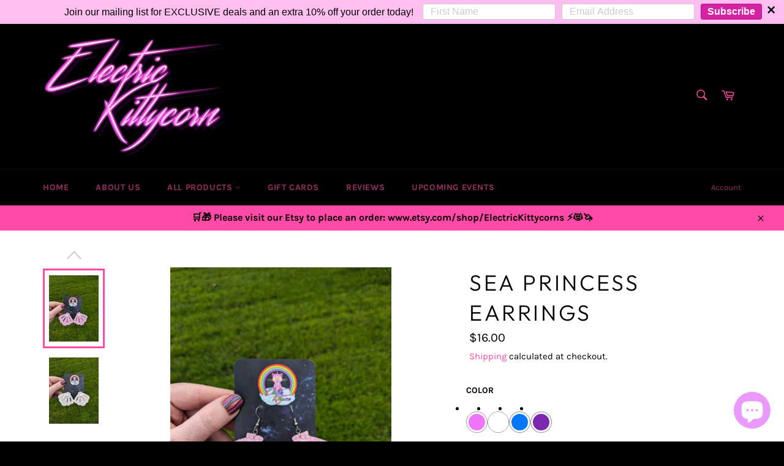

--- FILE ---
content_type: text/html; charset=UTF-8
request_url: https://reviews.enormapps.com/product-reviews/api/settings
body_size: 840
content:
{"app_status":"1","settings":{"style":"style1","no_of_cols_homepage":"4","showcasechoice":"mgrid","slide_speed":"500","transition_speed":"1000","autoplaytrue":"false","looptrue":"false","heading":"Customer Reviews","heading_font_size":"22px","heading_font_color":"000000","textalign":"center","button_text":"Write a Review","button_bg":"000000","button_font":"FFFFFF","enap_reviewbg_color":"FFFFFF","enap_reviewfont_color":"000000","enap_reviewfont_size":"14px","enap_reviewfont_style":"normal","startIconStatus":"true","starcolor":"FFD21B","verifyTitle":"","contentReadMore":"false","readMoreTitle":"Read More","contentLength":"20","readMoreColor":"000000","review_count_text":"Based on {reviews_count} reviews","most_recent":"Most Recent","highest_rating":"Highest Ratings","lowest_rating":"Lowest Ratings","no_reviews":"Be the first to post review","see_all_reviews":"See all reviews","author_name":"Name","author_name_placeholder":"Enter Your Name..","author_name_show":"true","author_email":"Email","author_email_placeholder":"Enter Your Email..","author_email_show":"false","author_location":"Location","author_location_placeholder":"Enter Your Location..","author_location_show":"false","review_title":"Review Title","author_title_placeholder":"Give your review a title","review_title_show":"true","customer_picture":"Customer Picture  (Recommended dimensions 600x600)","customer_picture_placeholder":"Upload Picture","customer_picture_show":"true","customer_picture_msg":"You can upload max 4 views of product image. All images combined size should be less than 2MB.","review_body":"Your Feedback..","review_body_placeholder":"Add your comments here..","review_body_show":"true","submit_btn_text":"Submit Review","submit_btn_bg":"000000","submit_btn_font":"FFFFFF","success_msg":"Thank you for submitting your review with us.","product_widget":"false","widget_position":"bottom_right","homepage":"top50","review_sort":"dateofsubmission desc","reviews_length":"10","imageLenght":"4","emailsetting":"true","blankreviews":"true","autopublish":"false","dateStatus":"true","dateType":"Y-m-d","socialShare":"true","reply_name":"","user_css":""},"custom_css":null,"user_css":"","show_view_more":"false","photo_zoom":"false","background_color_box":"FFFFFF","border_color_box":"DDDDDD","label_color":"666666","rating_stars":"Rating Stars","review_count_text":"Review","verifiedbadge":"false","review_verify_color":"1CC286","showproductinfo":"below","plan":"2","sort":"","avgRating":5,"totalRating":"2","jsonld":"1","customer_picture":"Customer Picture  (Recommended dimensions 600x600)","customer_picture_placeholder":"Upload Picture","customer_picture_msg":"You can upload max 4 views of product image. All images combined size should be less than 2MB."}

--- FILE ---
content_type: text/css
request_url: https://electrickittycorn.com/cdn/shop/t/20/assets/globo.swatch.css?v=12357917217648558821689984322
body_size: 2754
content:
.swatches-globo{margin-bottom:20px}.globo-swatch-product-detail{width:100%;clear:both}.swatch--gl:after{content:"";display:table;clear:both}.globo-swatch-product-detail ul.value{padding:0;margin:0;display:flex;flex-wrap:wrap}.swatches-globo--list ul.value{display:flex;flex-wrap:wrap}.globo-product-swatch-price{margin-bottom:15px}.globo-swatch-product-detail .swatch--gl{margin-bottom:15px;min-height:75px;position:relative}.globo-collection-swatch-price{padding:10px 0;font-size:14px}.globo-add-to-cart{margin-top:10px}.swatches-globo .swatch--gl{margin-bottom:10px;position:relative}.swatches-globo .swatch--gl input,.globo-swatch-product-detail .swatch--gl input{display:none}.swatches-globo .swatch--gl .ul-swatches-list li:not(ul.ul-globo-dropdown-option li),.globo-swatch-product-detail .swatch--gl ul.value li:not(ul.ul-globo-dropdown-option li){display:block;float:left}.swatches-globo .swatch--gl .ul-swatches-list li:not(ul.ul-globo-dropdown-option li,.owl-item>li),.globo-swatch-product-detail .swatch--gl ul.value li:not(ul.ul-globo-dropdown-option li){margin:0 10px 10px 0!important}.globo-cs-product_oldprice{text-decoration:line-through}.globo-selector-all,.swatches-globo .select-wrapper{display:none!important}.swatches-globo .swatch--gl .ul-globo-dropdown-option li.swatches-options,.globo-swatch-product-detail .swatch--gl .ul-globo-dropdown-option li.swatches-options{background-color:#fff;-moz-box-shadow:0px 1px 0 #DEDEDE,0px -1px 0 #DEDEDE;display:none;float:none;list-style:none;margin:0!important;cursor:pointer;position:relative}.swatches-globo .swatch--gl .ul-globo-dropdown-option li.swatches-options label,.globo-swatch-product-detail .swatch--gl .ul-globo-dropdown-option li.swatches-options label{display:block;padding:8px 40px 8px 10px;font-size:13px;line-height:1.4!important;float:none!important}.swatches-globo .swatch--gl .ul-globo-dropdown-option li.swatches-options:first-child,.globo-swatch-product-detail .swatch--gl .ul-globo-dropdown-option li.swatches-options:first-child{display:block}.globo-arrow-select svg{width:18px;height:18px}.globo-arrow-select{position:absolute;right:15px;top:12px;z-index:3}.ul-globo-dropdown-option li.swatches-options .globo-arrow-select{display:none}.ul-globo-dropdown-option li.swatches-options:first-child .globo-arrow-select{display:block}.globo-arrow-select{border:solid #3a3a3a;border-width:0 2px 2px 0;display:inline-block;padding:2.5px;transform:rotate(45deg);-webkit-transform:rotate(45deg)}.show:not(.modal,.modal-backdrop){display:block!important}.errorOptions .error{color:red}.swatches-globo .swatch--gl li label,.globo-swatch-product-detail li label{position:relative;font-size:13px;cursor:pointer;border:1px solid transparent;-webkit-transition:.2s all ease-in-out;transition:.2s all ease-in-out;min-width:auto!important;margin:0!important;padding:0;display:block}.swatches-globo .swatch--gl li .globo-style--button,.globo-swatch-product-detail .swatch--gl li .globo-style--button{padding:5px 10px;display:block;text-align:center}.globo-swatch-product-detail .swatch--gl li .globo-style--button{border-color:#e4e4e4}.swatches-globo .swatch--gl li label .attr-title-hover,.globo-swatch-product-detail .swatch--gl li label .attr-title-hover{font-size:14px;position:absolute;bottom:80%;text-indent:0;background:#000;padding:5px 10px;line-height:1;border-radius:4px;margin-bottom:10px;min-width:50px;color:#fff;left:50%;white-space:pre;text-align:center;text-transform:none;transform:translate(-50%);-webkit-transform:translate(-50%,0);visibility:hidden;opacity:0;transition:all .25s ease-out}.swatches-globo .swatch--gl li label .attr-title-hover:after,.globo-swatch-product-detail .swatch--gl li label .attr-title-hover:after{content:"";position:absolute;left:50%;bottom:-9px;border-width:4px 4px 0 4px;border-style:solid;border-color:#000 transparent transparent transparent;margin-bottom:6px;margin-left:-4px;display:ruby}.swatches-globo .swatch--gl li label:hover .attr-title-hover,.globo-swatch-product-detail li label:hover .attr-title-hover{bottom:100%;opacity:1;visibility:visible}.globo-style-circle,.globo-detail-style-circle{border-radius:50%!important}.globo-border-style-none,.globo-detail-border-style-none{border-top-width:0px!important;border-left-width:0px!important;border-bottom-width:0px!important;border-right-width:0px!important}.swatches-globo .swatch--gl li .globo-size-large,.globo-swatch-product-detail .globo-detail-size-large{width:50px;height:50px}.swatches-globo .swatch--gl li .globo-size-medium,.globo-swatch-product-detail .globo-detail-size-medium{width:35px;height:35px}.swatches-globo .swatch--gl li .globo-size-small,.globo-swatch-product-detail .globo-detail-size-small{width:25px;height:25px;padding:0}.swatches-globo .swatch--gl li.swatches-more .globo-size-large{line-height:48px}.swatches-globo .swatch--gl li.swatches-more .globo-size-medium{line-height:32px}.swatches-globo .swatch--gl li.swatches-more .globo-size-small{line-height:22px}.swatches-globo .swatch--gl li.swatches-more label:not(.globo-style--button){font-size:16px;text-align:center}.swatches-globo .swatch--gl li .globo-style--button{padding:5px 10px;font-size:13px}.swatches-globo .swatch--gl li label.globo-size-small.globo-border-style-double,.globo-swatch-product-detail .globo-detail-size-small.globo-detail-border-style-double{width:28px;height:28px}.swatches-globo .swatch--gl li label.globo-border-style-double:before,.globo-swatch-product-detail .swatch--gl li label.globo-detail-border-style-double:before{content:"";display:block;width:100%;height:100%;position:absolute;top:0;left:0;right:0;bottom:0;border:3px solid transparent;border-color:#fff;box-sizing:border-box}.swatches-globo .swatch--gl li label.globo-border-style-double.globo-style-circle:before,.globo-swatch-product-detail .swatch--gl li label.globo-detail-border-style-double.globo-detail-style-circle:before{border-radius:50%}.globo-hover-effects-zoom:hover,.globo-detail-hover-effects-zoom:hover{background-size:130%!important}.globo-hover-size_change-reduce:hover,.globo-detail-hover-size_change-reduce:hover{-ms-transform:scale(.8,.8);transform:scale(.8)}.globo-hover-size_change-increase:hover,.globo-detail-hover-size_change-increase:hover{-ms-transform:scale(1.2,1.2);transform:scale(1.2)}.globo-button-style-rounded,.globo-detail-button-style-rounded{border-radius:5px}.swatches-globo .swatch--gl li .globo-button-size-large,.globo-swatch-product-detail .swatch--gl li .globo-detail-button-size-large{padding:8px 16px;font-size:16px}.swatches-globo .swatch--gl li .globo-button-size-small,.globo-swatch-product-detail .swatch--gl li .globo-detail-button-size-small{padding:3px 8px;font-size:12px}.globo-text-style-lowercase,.globo-detail-text-style-lowercase{text-transform:lowercase}.globo-text-style-uppercase,.globo-detail-text-style-uppercase{text-transform:uppercase}label.name-option{font-size:14px;font-weight:700;margin-bottom:10px;margin-top:0;display:block!important;float:none!important}.globo-out-of-stock.globo-sold-out-hide{display:none!important}.globo-out-of-stock.globo-sold-out-opacity label{opacity:.3;cursor:not-allowed}.globo-out-of-stock.globo-sold-out-cross-out label:after{content:"";position:absolute;left:0;top:50%;right:0;border-top:1px solid;border-color:red;-webkit-transform:rotate(-29deg);-moz-transform:rotate(-29deg);-ms-transform:rotate(-29deg);-o-transform:rotate(-29deg);transform:rotate(-29deg)}.swatch--gl ul:after{content:"";display:table;clear:both}.errorOptions{color:red;clear:both;font-size:13px}ul.ul-swatches-list{padding:0;margin:0}.globo-align-content-center{text-align:center}.globo-align-content-center .value{justify-content:center}.globo-align-content-center .owl-carousel .owl-stage{margin:auto}.swatches-globo .globo-align-content-center .ul-swatches-list li,.globo-swatch-product-detail .globo-align-content-center .globo-swatch-list ul li{display:inline-block;float:none;margin:0!important;padding:3px}.swatches-globo .globo-align-content-center .ul-swatches-list li label,.globo-swatch-product-detail .globo-align-content-center .globo-swatch-list ul li label{margin:0 0 3px}.globo-align-content-right{text-align:right}.swatches-globo .globo-align-content-right .ul-swatches-list li,.globo-swatch-product-detail .globo-align-content-right .globo-swatch-list ul li{float:right;margin:0 0 10px 10px!important}.globo-align-content-right .globo-add-to-cart{float:right}.globo-number-stock-variant{margin-bottom:15px;font-weight:700}.hide:not(.is-active,.site-menu-handle,.flickity-slider .product-single__image-wrapper,.product-single__media-wrapper){display:none!important}.swatches-globo .form-select-wrapper{display:none}.product-form .product-select-simple-wrapper{display:block}select#product-select-simple,select#ProductSelect-product-template,select#productSelect{display:none!important}.product_list .swatches-globo .swatch--gl label.name-option,#AddToCartForm .globo-swatch-product-detail .swatch--gl label.name-option{width:100%;border:0;display:block;text-align:inherit;height:auto!important;line-height:inherit;float:none}.product_list .swatches-globo .swatch--gl li .globo-style--button,#AddToCartForm .globo-swatch-product-detail .swatch--gl li .globo-style--button{height:auto!important;line-height:inherit!important}.purchase-box .selection-wrapper.no-js,.purchase-box .selection-wrapper .selector-wrapper.full-width{display:block!important}.btn-globo{border-color:#000;background-color:#000;color:#fff!important;padding:8px 12px;cursor:pointer;line-height:initial;font-size:13px}.product-single__thumbnails.product-single__thumbnails-product-template .slick-list.draggable:not(.slick-vertical .slick-list){height:auto!important}[product-selector] .grid-product__wrapper{margin:0!important}.featured-collections__item .product-card{display:block}.product .item .info .globo-swatch-product-detail label:after{content:""}.swatches-globo--list{position:relative;z-index:2}.swatches-globo--list .pretty-select{display:none}.dropdown-selector{min-height:40px!important;position:relative}.swatches-globo .ul-globo-dropdown-option{width:100%}.swatches-globo .ul-globo-dropdown-option,.globo-swatch-product-detail .ul-globo-dropdown-option{position:absolute;border:1px solid #cccccc;flex-direction:column}.swatches-globo .globo-swatch-list .swatch--gl:nth-child(1) .ul-globo-dropdown-option,.globo-swatch-product-detail .globo-swatch-list .swatch--gl:nth-child(1) .ul-globo-dropdown-option{z-index:9}.swatches-globo .globo-swatch-list.globo-swatch-list .ul-globo-dropdown-option,.globo-swatch-product-detail .globo-swatch-list .swatch--gl:nth-child(2) .ul-globo-dropdown-option{z-index:8}.swatches-globo .globo-swatch-list.globo-swatch-list .swatch--gl:nth-child(3) .ul-globo-dropdown-option,.globo-swatch-product-detail .globo-swatch-list .swatch--gl:nth-child(3) .ul-globo-dropdown-option{z-index:7}.swatches-globo .globo-align-content-left .ul-globo-dropdown-option,.globo-swatch-product-detail .globo-align-content-left .ul-globo-dropdown-option{left:0}.swatches-globo .globo-align-content-right .ul-globo-dropdown-option,.globo-swatch-product-detail .globo-align-content-right .ul-globo-dropdown-option{right:0}.swatches-globo .globo-align-content-center .ul-globo-dropdown-option,.globo-swatch-product-detail .globo-align-content-center .ul-globo-dropdown-option{left:0;right:0;width:fit-content;margin:0 auto}.swatches-globo .globo-align-content-center .ul-globo-dropdown-option>li,.globo-swatch-product-detail .globo-align-content-center .globo-swatch-list .ul-globo-dropdown-option>li{margin:0 auto!important;text-align:left;padding:0}.globo-align-content-left{text-align:left}.swatches-globo .globo-align-content-left .swatch--gl .ul-globo-dropdown-option li.swatches-options label,.globo-swatch-product-detail .globo-align-content-left .swatch--gl .ul-globo-dropdown-option li.swatches-options label{padding:8px 40px 8px 10px;font-size:13px}.globo-swatch-product-detail .ul-globo-dropdown-option li.select-option--dropdown.selected .globo-arrow-select{display:block}.ul-globo-dropdown-option li.swatches-options:after{content:"";display:table;clear:both}.globo-align-content-left label.name-option{text-align:left!important}.globo-align-content-center label.name-option{text-align:center!important}form#product-form #product-variants{display:block!important}.collection-main-body .collection-main-body-inner div{margin-bottom:0}.collection-main-body .collection-main-body-inner .swatches-globo--list{margin-bottom:30px!important}.template-collection .product-item:not(.no_crop_image,.grid__cell,.grid-item-25),.collection__item.product-item .product-item__figure{display:block}.product-details-wrapper .selector-wrapper{display:block!important}.product-details-wrapper .selector-wrapper label{display:block!important;margin-right:0!important}form.product-menu-form .product-options-container .option{display:none}form.product-menu-form .product-menu-slideout-content{padding-top:10px}#bside #product-loop .product-info{bottom:auto;top:150px}.js .product__info .product__form .product__variants .no-js.form__control{display:block!important}.no-js.form__control .styled-select{padding:0!important}.no-js.form__control .styled-select select[name=id],.no-js.form__control .styled-select svg,.no-js.form__control .styled-select .option-selector__label{display:none!important}.js .product-form .product-options .selector-wrapper.no-js-required{display:block!important}.js .product-form .product-options .selector-wrapper.no-js-required .product-select{display:none!important}.shopify-product-form .selector-wrapper{display:none}.partial--product .details .add-to-cart .globo-swatch-product-detail{padding:0 15px}.shopify-product-form .select{display:block}.shopify-product-form .swatch_options{display:none}.product-options .inline-field-wrapper{display:none!important}.product_section .product_form.is-visible .select{display:block}.product_section .product_form.is-visible .swatch_options{display:none}.ProductForm__Variants .no-js.ProductForm__Option{display:block!important}.ProductForm__Variants .no-js.ProductForm__Option .Select select[name=id],.ProductForm__Variants .no-js.ProductForm__Option .Select svg{display:none}.product-form-inner .option-values.option-values-select,form.product_form.product_form_options .swatch_options,.product__form .product__variants .form__control{display:none}form.product_form.product_form_options .select,#product-description form .select{display:block}.site-box .product--add-to-cart-form.style--minimal li{height:auto;border:0}.site-box .product--add-to-cart-form label:after{content:""}.collection-listing .product-detail{z-index:12}.product__form .product__variants .form__control.no-js{display:block!important}#product-description form .swatch,form.product-form.product-form-has-variants .option,.small-item-grid-1.medium-item-grid-1.large-item-grid-2.row-spacing-50{display:none}form#product-form select#product-variants,.product-details-wrapper #AddToCartForm .selector-wrapper{display:none!important}.swatches-globo .swatch--gl li .globo-style--button{border-color:#000;color:#0a0a0a;background-color:#fff}.swatches-globo .swatch--gl li .globo-style--button:hover{border-color:#000;color:#fff;background-color:#000}.swatches-globo .ul-swatches-list li.swatches-options input:checked+.globo-style--button{border-color:#000;color:#fff;background-color:#000}.swatches-globo .swatch--gl li .globo-border-color-swatch:not(.globo-border-style-none){border-color:#9b9b9b}.swatches-globo .swatch--gl li .globo-border-color-swatch:not(.globo-border-style-none):hover{border-color:#58468c}.swatches-globo .ul-swatches-list li.swatches-options input:checked+label.globo-border-color-swatch:not(.globo-border-style-none){border-color:#58468c}.globo-border-effects-glow:hover,.globo-button-effects-glow:hover{box-shadow:0 0 10px #58468c}.globo-border-effects-shadow:hover,.globo-button-effects-shadow:hover{box-shadow:0 0 8px 1px #58468c}.globo-swatch-product-detail .swatch--gl li .globo-style--button{border-color:#000;color:#000;background-color:#fff}.globo-swatch-product-detail .swatch--gl li .globo-style--button:hover{border-color:#000;color:#fff;background-color:#000}.globo-swatch-product-detail ul.value li.select-option input:checked+.globo-style--button{border-color:#000;color:#fff;background-color:#000}.globo-swatch-product-detail .swatch--gl li .globo-border-color-swatch:not(.globo-detail-border-style-none){border-color:#9b9b9b}.globo-swatch-product-detail .swatch--gl li .globo-border-color-swatch:not(.globo-detail-border-style-none):hover{border-color:#58468c}.globo-swatch-product-detail ul.value li.select-option input:checked+label.globo-border-color-swatch:not(.globo-detail-border-style-none){border-color:#58468c}.globo-detail-border-effects-glow:hover,.globo-detail-button-effects-glow:hover{box-shadow:0 0 10px #58468c}.globo-detail-border-effects-shadow:hover,.globo-detail-button-effects-shadow:hover{box-shadow:0 0 8px 1px #58468c}.globo-collection-swatch-price{display:none}.owl-nav .gvowl-prev{left:-20px}.owl-nav .gvowl-next{right:-20px}.gvowl-next,.gvowl-prev{width:20px;height:25px;outline:0;margin-top:-40px;position:absolute;border-radius:2px;pointer-events:all;opacity:.7;display:flex;align-items:center;justify-content:center}.owl-stage-outer{padding:10px}.owl-carousel{display:none;width:100%;-webkit-tap-highlight-color:transparent;position:relative;z-index:1}.owl-carousel .owl-stage{display:flex;position:relative;-ms-touch-action:pan-Y;-moz-backface-visibility:hidden}.owl-carousel .owl-stage:after{content:".";display:block;clear:both;visibility:hidden;line-height:0;height:0}.owl-carousel .owl-stage-outer{position:relative;overflow-x:clip;-webkit-transform:translate3d(0,0,0)}.owl-carousel .owl-item,.owl-carousel .owl-wrapper{-webkit-backface-visibility:hidden;-moz-backface-visibility:hidden;-ms-backface-visibility:hidden;-webkit-transform:translate3d(0,0,0);-moz-transform:translate3d(0,0,0);-ms-transform:translate3d(0,0,0)}.owl-carousel .owl-item{position:relative;min-height:1px;float:left;-webkit-backface-visibility:hidden;-webkit-tap-highlight-color:transparent;-webkit-touch-callout:none}.owl-carousel .owl-item img{display:block;width:100%}.owl-carousel .owl-dots.disabled,.owl-carousel .owl-nav.disabled{display:none}.owl-carousel .owl-dot,.owl-carousel .owl-nav .owl-next,.owl-carousel .owl-nav .owl-prev{cursor:pointer;cursor:hand;-webkit-user-select:none;-khtml-user-select:none;-moz-user-select:none;-ms-user-select:none;user-select:none}.owl-carousel.owl-loaded:not(.tt-product .owl-carousel.owl-loaded){display:block}.owl-carousel.owl-loading{opacity:0;display:block}.owl-carousel.owl-hidden{opacity:0}.owl-carousel.owl-refresh .owl-item{visibility:hidden}.owl-carousel.owl-drag .owl-item{-webkit-user-select:none;-moz-user-select:none;-ms-user-select:none;user-select:none}.owl-carousel.owl-grab{cursor:move;cursor:grab}.owl-carousel.owl-rtl{direction:rtl}.owl-carousel.owl-rtl .owl-item{float:right}.no-js .owl-carousel{display:block}.owl-carousel .animated{animation-duration:1s;animation-fill-mode:both}.owl-carousel .owl-animated-in{z-index:0}.owl-carousel .owl-animated-out{z-index:1}.owl-carousel .fadeOut{animation-name:fadeOut}@keyframes fadeOut{0%{opacity:1}to{opacity:0}}.owl-height{transition:height .5s ease-in-out}.owl-carousel .owl-item .owl-lazy{opacity:0;transition:opacity .4s ease}.owl-carousel .owl-item img.owl-lazy{transform-style:preserve-3d}.owl-carousel .owl-video-wrapper{position:relative;height:100%;background:#000}.owl-carousel .owl-video-play-icon{position:absolute;height:80px;width:80px;left:50%;top:50%;margin-left:-40px;margin-top:-40px;background:url(owl.video.play.png) no-repeat;cursor:pointer;z-index:1;-webkit-backface-visibility:hidden;transition:transform .1s ease}.owl-carousel .owl-video-play-icon:hover{-ms-transform:scale(1.3,1.3);transform:scale(1.3)}.owl-carousel .owl-video-playing .owl-video-play-icon,.owl-carousel .owl-video-playing .owl-video-tn{display:none}.owl-carousel .owl-video-tn{opacity:0;height:100%;background-position:center center;background-repeat:no-repeat;background-size:contain;transition:opacity .4s ease}.owl-carousel .owl-video-frame{position:relative;z-index:1;height:100%;width:100%}
/*# sourceMappingURL=/cdn/shop/t/20/assets/globo.swatch.css.map?v=12357917217648558821689984322 */


--- FILE ---
content_type: text/javascript
request_url: https://electrickittycorn.com/cdn/shop/t/20/assets/globo.swatch.data.min.js?v=57471723551851197051689984322
body_size: 9085
content:
GloboSwatchConfig.settings = {
            enable_collection_page: true,
            enable_product_page: true,
            out_of_stock: "cross out",
            enable_mandatory: true,
            show_add_to_cart_button: true,
            add_to_cart_ajax: false,
            show_option_name: true,
            add_to_cart_text: "Add to cart",
            added_to_cart_text: "Added to cart",
            sold_out_text: "Sold out",
            text_required: "This field is required",
            sort_option: false,
            show_one_variant_product: false,
            show_one_variant_collection: false,
            group_image: true,
            show_limit_variant: false,
            limit_variant: 5,
        };
        GloboSwatchConfig.options = [{"id":13197,"name":"Chain Color","shop_id":2736,"option_items":[{"id":341051,"value":"Lavender","option_id":13197,"products":null,"products_count":170,"select_type":1,"custom":{"color_1":"#875eb1","color_2":"transparent","upload_file":{"src":null,"server_url":null},"image_url":{"src":"","server_url":null},"enable_two_color":false,"enable_upload_file":false,"enable_image_url":false}},{"id":341052,"value":"Black","option_id":13197,"products":null,"products_count":170,"select_type":1,"custom":{"color_1":"#000000","color_2":"transparent","upload_file":{"src":null,"server_url":null},"image_url":{"src":"","server_url":null},"enable_two_color":false,"enable_upload_file":false,"enable_image_url":false}},{"id":341053,"value":"Pink","option_id":13197,"products":null,"products_count":170,"select_type":1,"custom":{"color_1":"#fe96ff","color_2":"transparent","upload_file":{"src":null,"server_url":null},"image_url":{"src":"","server_url":null},"enable_two_color":false,"enable_upload_file":false,"enable_image_url":false}},{"id":341054,"value":"Opal\/Clear","option_id":13197,"products":null,"products_count":88,"select_type":3,"custom":{"color_1":"transparent","color_2":"transparent","upload_file":{"src":"1620183988.jpg","server_url":"https:\/\/option.nyc3.digitaloceanspaces.com\/files\/electrickittycorns.myshopify.com\/1620183988.jpg"},"image_url":{"src":"","server_url":null},"enable_two_color":false,"enable_upload_file":true,"enable_image_url":false}},{"id":341135,"value":"Orange","option_id":13197,"products":null,"products_count":170,"select_type":1,"custom":{"color_1":"#ff8e00","color_2":"transparent","upload_file":{"src":null,"server_url":null},"image_url":{"src":"","server_url":null},"enable_two_color":false,"enable_upload_file":false,"enable_image_url":false}},{"id":341254,"value":"Green","option_id":13197,"products":null,"products_count":170,"select_type":1,"custom":{"color_1":"#1fa301","color_2":"transparent","upload_file":{"src":null,"server_url":null},"image_url":{"src":"","server_url":null},"enable_two_color":false,"enable_upload_file":false,"enable_image_url":false}},{"id":341255,"value":"Clear","option_id":13197,"products":null,"products_count":170,"select_type":2,"custom":{"color_1":"transparent","color_2":"#f8f8f8","upload_file":{"src":null,"server_url":null},"image_url":{"src":"","server_url":null},"enable_two_color":true,"enable_upload_file":false,"enable_image_url":false}}],"display_style":1,"settings":{"status":true,"enable_collection":true,"type":"swatch"},"products":null,"products_count":170,"order":1},{"id":13198,"name":"Style","shop_id":2736,"option_items":[{"id":341055,"value":"Non-LED","option_id":13198,"products":null,"products_count":347,"select_type":1,"custom":{"color_1":"transparent","color_2":"transparent","upload_file":{"src":null,"server_url":null},"image_url":{"src":null,"server_url":null},"enable_two_color":false,"enable_upload_file":false,"enable_image_url":false}},{"id":341056,"value":"LED","option_id":13198,"products":null,"products_count":347,"select_type":1,"custom":{"color_1":"transparent","color_2":"transparent","upload_file":{"src":null,"server_url":null},"image_url":{"src":null,"server_url":null},"enable_two_color":false,"enable_upload_file":false,"enable_image_url":false}},{"id":341057,"value":"Pot O' Gold","option_id":13198,"products":null,"products_count":179,"select_type":1,"custom":{"color_1":"transparent","color_2":"transparent","upload_file":{"src":null,"server_url":null},"image_url":{"src":null,"server_url":null},"enable_two_color":false,"enable_upload_file":false,"enable_image_url":false}},{"id":341058,"value":"Emerald City","option_id":13198,"products":null,"products_count":348,"select_type":1,"custom":{"color_1":"transparent","color_2":"transparent","upload_file":{"src":null,"server_url":null},"image_url":{"src":null,"server_url":null},"enable_two_color":false,"enable_upload_file":false,"enable_image_url":false}},{"id":341059,"value":"Metallic Rainbow","option_id":13198,"products":null,"products_count":179,"select_type":1,"custom":{"color_1":"transparent","color_2":"transparent","upload_file":{"src":null,"server_url":null},"image_url":{"src":null,"server_url":null},"enable_two_color":false,"enable_upload_file":false,"enable_image_url":false}},{"id":341060,"value":"Pastel\/White Rainbow Stripes","option_id":13198,"products":null,"products_count":179,"select_type":1,"custom":{"color_1":"transparent","color_2":"transparent","upload_file":{"src":null,"server_url":null},"image_url":{"src":null,"server_url":null},"enable_two_color":false,"enable_upload_file":false,"enable_image_url":false}},{"id":341061,"value":"White Rainbow\/Hearts","option_id":13198,"products":null,"products_count":179,"select_type":1,"custom":{"color_1":"transparent","color_2":"transparent","upload_file":{"src":null,"server_url":null},"image_url":{"src":null,"server_url":null},"enable_two_color":false,"enable_upload_file":false,"enable_image_url":false}},{"id":341062,"value":"Mint Green Rainbow\/Shamrocks","option_id":13198,"products":null,"products_count":11,"select_type":1,"custom":{"color_1":"transparent","color_2":"transparent","upload_file":{"src":null,"server_url":null},"image_url":{"src":null,"server_url":null},"enable_two_color":false,"enable_upload_file":false,"enable_image_url":false}},{"id":341063,"value":"Rainbow Tie Dye","option_id":13198,"products":null,"products_count":179,"select_type":1,"custom":{"color_1":"transparent","color_2":"transparent","upload_file":{"src":null,"server_url":null},"image_url":{"src":null,"server_url":null},"enable_two_color":false,"enable_upload_file":false,"enable_image_url":false}},{"id":341064,"value":"Shamrock Rainbow","option_id":13198,"products":null,"products_count":179,"select_type":1,"custom":{"color_1":"transparent","color_2":"transparent","upload_file":{"src":null,"server_url":null},"image_url":{"src":null,"server_url":null},"enable_two_color":false,"enable_upload_file":false,"enable_image_url":false}},{"id":341065,"value":"Smooth","option_id":13198,"products":null,"products_count":304,"select_type":1,"custom":{"color_1":"transparent","color_2":"transparent","upload_file":{"src":null,"server_url":null},"image_url":{"src":null,"server_url":null},"enable_two_color":false,"enable_upload_file":false,"enable_image_url":false}},{"id":341066,"value":"+Add Shamrock charm and Piercing","option_id":13198,"products":null,"products_count":304,"select_type":1,"custom":{"color_1":"transparent","color_2":"transparent","upload_file":{"src":null,"server_url":null},"image_url":{"src":null,"server_url":null},"enable_two_color":false,"enable_upload_file":false,"enable_image_url":false}},{"id":341084,"value":"Ears & Mask","option_id":13198,"products":null,"products_count":357,"select_type":1,"custom":{"color_1":"transparent","color_2":"transparent","upload_file":{"src":null,"server_url":null},"image_url":{"src":null,"server_url":null},"enable_two_color":false,"enable_upload_file":false,"enable_image_url":false}},{"id":341085,"value":"Ears","option_id":13198,"products":null,"products_count":357,"select_type":1,"custom":{"color_1":"transparent","color_2":"transparent","upload_file":{"src":null,"server_url":null},"image_url":{"src":null,"server_url":null},"enable_two_color":false,"enable_upload_file":false,"enable_image_url":false}},{"id":341086,"value":"Mask","option_id":13198,"products":null,"products_count":357,"select_type":1,"custom":{"color_1":"transparent","color_2":"transparent","upload_file":{"src":null,"server_url":null},"image_url":{"src":null,"server_url":null},"enable_two_color":false,"enable_upload_file":false,"enable_image_url":false}},{"id":341102,"value":"Cupcake Sprinkles","option_id":13198,"products":null,"products_count":24,"select_type":1,"custom":{"color_1":"transparent","color_2":"transparent","upload_file":{"src":null,"server_url":null},"image_url":{"src":null,"server_url":null},"enable_two_color":false,"enable_upload_file":false,"enable_image_url":false}},{"id":341103,"value":"Electric Lemonade","option_id":13198,"products":null,"products_count":24,"select_type":1,"custom":{"color_1":"transparent","color_2":"transparent","upload_file":{"src":null,"server_url":null},"image_url":{"src":null,"server_url":null},"enable_two_color":false,"enable_upload_file":false,"enable_image_url":false}},{"id":341104,"value":"Sparkly Sherbet","option_id":13198,"products":null,"products_count":24,"select_type":1,"custom":{"color_1":"transparent","color_2":"transparent","upload_file":{"src":null,"server_url":null},"image_url":{"src":null,"server_url":null},"enable_two_color":false,"enable_upload_file":false,"enable_image_url":false}},{"id":341114,"value":"Mask & Ears Set","option_id":13198,"products":null,"products_count":323,"select_type":1,"custom":{"color_1":"transparent","color_2":"transparent","upload_file":{"src":null,"server_url":null},"image_url":{"src":null,"server_url":null},"enable_two_color":false,"enable_upload_file":false,"enable_image_url":false}},{"id":341115,"value":"Ears Only","option_id":13198,"products":null,"products_count":323,"select_type":1,"custom":{"color_1":"transparent","color_2":"transparent","upload_file":{"src":null,"server_url":null},"image_url":{"src":null,"server_url":null},"enable_two_color":false,"enable_upload_file":false,"enable_image_url":false}},{"id":341116,"value":"Mask Only","option_id":13198,"products":null,"products_count":323,"select_type":1,"custom":{"color_1":"transparent","color_2":"transparent","upload_file":{"src":null,"server_url":null},"image_url":{"src":null,"server_url":null},"enable_two_color":false,"enable_upload_file":false,"enable_image_url":false}},{"id":341117,"value":"UV Pink","option_id":13198,"products":null,"products_count":331,"select_type":1,"custom":{"color_1":"transparent","color_2":"transparent","upload_file":{"src":null,"server_url":null},"image_url":{"src":null,"server_url":null},"enable_two_color":false,"enable_upload_file":false,"enable_image_url":false}},{"id":341118,"value":"AB Crystal","option_id":13198,"products":null,"products_count":331,"select_type":1,"custom":{"color_1":"transparent","color_2":"transparent","upload_file":{"src":null,"server_url":null},"image_url":{"src":null,"server_url":null},"enable_two_color":false,"enable_upload_file":false,"enable_image_url":false}},{"id":341119,"value":"UV Opal Blue","option_id":13198,"products":null,"products_count":40,"select_type":1,"custom":{"color_1":"transparent","color_2":"transparent","upload_file":{"src":null,"server_url":null},"image_url":{"src":null,"server_url":null},"enable_two_color":false,"enable_upload_file":false,"enable_image_url":false}},{"id":341148,"value":"Hook","option_id":13198,"products":null,"products_count":96,"select_type":1,"custom":{"color_1":"transparent","color_2":"transparent","upload_file":{"src":null,"server_url":null},"image_url":{"src":null,"server_url":null},"enable_two_color":false,"enable_upload_file":false,"enable_image_url":false}},{"id":341149,"value":"Hoop","option_id":13198,"products":null,"products_count":96,"select_type":1,"custom":{"color_1":"transparent","color_2":"transparent","upload_file":{"src":null,"server_url":null},"image_url":{"src":null,"server_url":null},"enable_two_color":false,"enable_upload_file":false,"enable_image_url":false}},{"id":341165,"value":"Earrings","option_id":13198,"products":null,"products_count":321,"select_type":1,"custom":{"color_1":"transparent","color_2":"transparent","upload_file":{"src":null,"server_url":null},"image_url":{"src":null,"server_url":null},"enable_two_color":false,"enable_upload_file":false,"enable_image_url":false}},{"id":341166,"value":"Ears & Earrings Set","option_id":13198,"products":null,"products_count":121,"select_type":1,"custom":{"color_1":"transparent","color_2":"transparent","upload_file":{"src":null,"server_url":null},"image_url":{"src":null,"server_url":null},"enable_two_color":false,"enable_upload_file":false,"enable_image_url":false}},{"id":341172,"value":"1","option_id":13198,"products":null,"products_count":305,"select_type":1,"custom":{"color_1":"transparent","color_2":"transparent","upload_file":{"src":null,"server_url":null},"image_url":{"src":null,"server_url":null},"enable_two_color":false,"enable_upload_file":false,"enable_image_url":false}},{"id":341173,"value":"2","option_id":13198,"products":null,"products_count":305,"select_type":1,"custom":{"color_1":"transparent","color_2":"transparent","upload_file":{"src":null,"server_url":null},"image_url":{"src":null,"server_url":null},"enable_two_color":false,"enable_upload_file":false,"enable_image_url":false}},{"id":341174,"value":"Rainbow","option_id":13198,"products":null,"products_count":190,"select_type":1,"custom":{"color_1":"transparent","color_2":"transparent","upload_file":{"src":null,"server_url":null},"image_url":{"src":null,"server_url":null},"enable_two_color":false,"enable_upload_file":false,"enable_image_url":false}},{"id":341175,"value":"Hot Pink","option_id":13198,"products":null,"products_count":190,"select_type":1,"custom":{"color_1":"transparent","color_2":"transparent","upload_file":{"src":null,"server_url":null},"image_url":{"src":null,"server_url":null},"enable_two_color":false,"enable_upload_file":false,"enable_image_url":false}},{"id":341176,"value":"Baby Pink","option_id":13198,"products":null,"products_count":190,"select_type":1,"custom":{"color_1":"transparent","color_2":"transparent","upload_file":{"src":null,"server_url":null},"image_url":{"src":null,"server_url":null},"enable_two_color":false,"enable_upload_file":false,"enable_image_url":false}},{"id":341177,"value":"Sparkle White","option_id":13198,"products":null,"products_count":190,"select_type":1,"custom":{"color_1":"transparent","color_2":"transparent","upload_file":{"src":null,"server_url":null},"image_url":{"src":null,"server_url":null},"enable_two_color":false,"enable_upload_file":false,"enable_image_url":false}},{"id":341178,"value":"Ivory","option_id":13198,"products":null,"products_count":190,"select_type":1,"custom":{"color_1":"transparent","color_2":"transparent","upload_file":{"src":null,"server_url":null},"image_url":{"src":null,"server_url":null},"enable_two_color":false,"enable_upload_file":false,"enable_image_url":false}},{"id":341179,"value":"Ombre Pink","option_id":13198,"products":null,"products_count":190,"select_type":1,"custom":{"color_1":"transparent","color_2":"transparent","upload_file":{"src":null,"server_url":null},"image_url":{"src":null,"server_url":null},"enable_two_color":false,"enable_upload_file":false,"enable_image_url":false}},{"id":341180,"value":"Stars and Stripes","option_id":13198,"products":null,"products_count":128,"select_type":1,"custom":{"color_1":"transparent","color_2":"transparent","upload_file":{"src":null,"server_url":null},"image_url":{"src":null,"server_url":null},"enable_two_color":false,"enable_upload_file":false,"enable_image_url":false}},{"id":341181,"value":"Hearts","option_id":13198,"products":null,"products_count":128,"select_type":1,"custom":{"color_1":"transparent","color_2":"transparent","upload_file":{"src":null,"server_url":null},"image_url":{"src":null,"server_url":null},"enable_two_color":false,"enable_upload_file":false,"enable_image_url":false}},{"id":341182,"value":"Wavy","option_id":13198,"products":null,"products_count":128,"select_type":1,"custom":{"color_1":"transparent","color_2":"transparent","upload_file":{"src":null,"server_url":null},"image_url":{"src":null,"server_url":null},"enable_two_color":false,"enable_upload_file":false,"enable_image_url":false}},{"id":341209,"value":"Black Widow","option_id":13198,"products":null,"products_count":149,"select_type":1,"custom":{"color_1":"transparent","color_2":"transparent","upload_file":{"src":null,"server_url":null},"image_url":{"src":null,"server_url":null},"enable_two_color":false,"enable_upload_file":false,"enable_image_url":false}},{"id":341210,"value":"Bats","option_id":13198,"products":null,"products_count":149,"select_type":1,"custom":{"color_1":"transparent","color_2":"transparent","upload_file":{"src":null,"server_url":null},"image_url":{"src":null,"server_url":null},"enable_two_color":false,"enable_upload_file":false,"enable_image_url":false}},{"id":341211,"value":"Fangs","option_id":13198,"products":null,"products_count":149,"select_type":1,"custom":{"color_1":"transparent","color_2":"transparent","upload_file":{"src":null,"server_url":null},"image_url":{"src":null,"server_url":null},"enable_two_color":false,"enable_upload_file":false,"enable_image_url":false}},{"id":341212,"value":"Pentagram","option_id":13198,"products":null,"products_count":149,"select_type":1,"custom":{"color_1":"transparent","color_2":"transparent","upload_file":{"src":null,"server_url":null},"image_url":{"src":null,"server_url":null},"enable_two_color":false,"enable_upload_file":false,"enable_image_url":false}},{"id":341213,"value":"Skull","option_id":13198,"products":null,"products_count":149,"select_type":1,"custom":{"color_1":"transparent","color_2":"transparent","upload_file":{"src":null,"server_url":null},"image_url":{"src":null,"server_url":null},"enable_two_color":false,"enable_upload_file":false,"enable_image_url":false}},{"id":341214,"value":"Hatchet","option_id":13198,"products":null,"products_count":149,"select_type":1,"custom":{"color_1":"transparent","color_2":"transparent","upload_file":{"src":null,"server_url":null},"image_url":{"src":null,"server_url":null},"enable_two_color":false,"enable_upload_file":false,"enable_image_url":false}},{"id":341215,"value":"Dagger","option_id":13198,"products":null,"products_count":149,"select_type":1,"custom":{"color_1":"transparent","color_2":"transparent","upload_file":{"src":null,"server_url":null},"image_url":{"src":null,"server_url":null},"enable_two_color":false,"enable_upload_file":false,"enable_image_url":false}},{"id":341230,"value":"Pink Corduroy","option_id":13198,"products":null,"products_count":247,"select_type":1,"custom":{"color_1":"transparent","color_2":"transparent","upload_file":{"src":null,"server_url":null},"image_url":{"src":null,"server_url":null},"enable_two_color":false,"enable_upload_file":false,"enable_image_url":false}},{"id":341231,"value":"Pink Sweater","option_id":13198,"products":null,"products_count":247,"select_type":1,"custom":{"color_1":"transparent","color_2":"transparent","upload_file":{"src":null,"server_url":null},"image_url":{"src":null,"server_url":null},"enable_two_color":false,"enable_upload_file":false,"enable_image_url":false}},{"id":341232,"value":"Pink Christmas Sweater","option_id":13198,"products":null,"products_count":247,"select_type":1,"custom":{"color_1":"transparent","color_2":"transparent","upload_file":{"src":null,"server_url":null},"image_url":{"src":null,"server_url":null},"enable_two_color":false,"enable_upload_file":false,"enable_image_url":false}},{"id":341233,"value":"Winter Wonderland","option_id":13198,"products":null,"products_count":247,"select_type":1,"custom":{"color_1":"transparent","color_2":"transparent","upload_file":{"src":null,"server_url":null},"image_url":{"src":null,"server_url":null},"enable_two_color":false,"enable_upload_file":false,"enable_image_url":false}},{"id":341234,"value":"Blizzard","option_id":13198,"products":null,"products_count":247,"select_type":1,"custom":{"color_1":"transparent","color_2":"transparent","upload_file":{"src":null,"server_url":null},"image_url":{"src":null,"server_url":null},"enable_two_color":false,"enable_upload_file":false,"enable_image_url":false}},{"id":341235,"value":"Frozen","option_id":13198,"products":null,"products_count":247,"select_type":1,"custom":{"color_1":"transparent","color_2":"transparent","upload_file":{"src":null,"server_url":null},"image_url":{"src":null,"server_url":null},"enable_two_color":false,"enable_upload_file":false,"enable_image_url":false}},{"id":341236,"value":"Ice Princess Glow-In-The-Dark","option_id":13198,"products":null,"products_count":247,"select_type":1,"custom":{"color_1":"transparent","color_2":"transparent","upload_file":{"src":null,"server_url":null},"image_url":{"src":null,"server_url":null},"enable_two_color":false,"enable_upload_file":false,"enable_image_url":false}},{"id":341237,"value":"Pink Glitter Snowflake","option_id":13198,"products":null,"products_count":247,"select_type":1,"custom":{"color_1":"transparent","color_2":"transparent","upload_file":{"src":null,"server_url":null},"image_url":{"src":null,"server_url":null},"enable_two_color":false,"enable_upload_file":false,"enable_image_url":false}},{"id":341238,"value":"Purple Glitter Snowflake","option_id":13198,"products":null,"products_count":247,"select_type":1,"custom":{"color_1":"transparent","color_2":"transparent","upload_file":{"src":null,"server_url":null},"image_url":{"src":null,"server_url":null},"enable_two_color":false,"enable_upload_file":false,"enable_image_url":false}},{"id":341242,"value":"Holly Berry","option_id":13198,"products":null,"products_count":156,"select_type":1,"custom":{"color_1":"transparent","color_2":"transparent","upload_file":{"src":null,"server_url":null},"image_url":{"src":null,"server_url":null},"enable_two_color":false,"enable_upload_file":false,"enable_image_url":false}},{"id":341243,"value":"Kandi Striper","option_id":13198,"products":null,"products_count":156,"select_type":1,"custom":{"color_1":"transparent","color_2":"transparent","upload_file":{"src":null,"server_url":null},"image_url":{"src":null,"server_url":null},"enable_two_color":false,"enable_upload_file":false,"enable_image_url":false}},{"id":341244,"value":"Ugly Christmas Sweater","option_id":13198,"products":null,"products_count":156,"select_type":1,"custom":{"color_1":"transparent","color_2":"transparent","upload_file":{"src":null,"server_url":null},"image_url":{"src":null,"server_url":null},"enable_two_color":false,"enable_upload_file":false,"enable_image_url":false}},{"id":341245,"value":"Get Lit","option_id":13198,"products":null,"products_count":156,"select_type":1,"custom":{"color_1":"transparent","color_2":"transparent","upload_file":{"src":null,"server_url":null},"image_url":{"src":null,"server_url":null},"enable_two_color":false,"enable_upload_file":false,"enable_image_url":false}},{"id":341261,"value":"Mint Green","option_id":13198,"products":null,"products_count":179,"select_type":1,"custom":{"color_1":"transparent","color_2":"transparent","upload_file":{"src":null,"server_url":null},"image_url":{"src":null,"server_url":null},"enable_two_color":false,"enable_upload_file":false,"enable_image_url":false}},{"id":341262,"value":"No LED","option_id":13198,"products":null,"products_count":314,"select_type":1,"custom":{"color_1":"transparent","color_2":"transparent","upload_file":{"src":null,"server_url":null},"image_url":{"src":null,"server_url":null},"enable_two_color":false,"enable_upload_file":false,"enable_image_url":false}},{"id":341263,"value":"LED (COMING SOON)","option_id":13198,"products":null,"products_count":314,"select_type":1,"custom":{"color_1":"transparent","color_2":"transparent","upload_file":{"src":null,"server_url":null},"image_url":{"src":null,"server_url":null},"enable_two_color":false,"enable_upload_file":false,"enable_image_url":false}},{"id":341268,"value":"Pink Sparkle","option_id":13198,"products":null,"products_count":192,"select_type":1,"custom":{"color_1":"transparent","color_2":"transparent","upload_file":{"src":null,"server_url":null},"image_url":{"src":null,"server_url":null},"enable_two_color":false,"enable_upload_file":false,"enable_image_url":false}},{"id":341269,"value":"Hot Pink Chunky Sparkle","option_id":13198,"products":null,"products_count":192,"select_type":1,"custom":{"color_1":"transparent","color_2":"transparent","upload_file":{"src":null,"server_url":null},"image_url":{"src":null,"server_url":null},"enable_two_color":false,"enable_upload_file":false,"enable_image_url":false}},{"id":341270,"value":"White\/Holo Sparkle","option_id":13198,"products":null,"products_count":192,"select_type":1,"custom":{"color_1":"transparent","color_2":"transparent","upload_file":{"src":null,"server_url":null},"image_url":{"src":null,"server_url":null},"enable_two_color":false,"enable_upload_file":false,"enable_image_url":false}},{"id":341272,"value":"Lesbian","option_id":13198,"products":null,"products_count":196,"select_type":1,"custom":{"color_1":"transparent","color_2":"transparent","upload_file":{"src":null,"server_url":null},"image_url":{"src":null,"server_url":null},"enable_two_color":false,"enable_upload_file":false,"enable_image_url":false}},{"id":341273,"value":"Bisexual","option_id":13198,"products":null,"products_count":196,"select_type":1,"custom":{"color_1":"transparent","color_2":"transparent","upload_file":{"src":null,"server_url":null},"image_url":{"src":null,"server_url":null},"enable_two_color":false,"enable_upload_file":false,"enable_image_url":false}},{"id":341274,"value":"Pansexual","option_id":13198,"products":null,"products_count":196,"select_type":1,"custom":{"color_1":"transparent","color_2":"transparent","upload_file":{"src":null,"server_url":null},"image_url":{"src":null,"server_url":null},"enable_two_color":false,"enable_upload_file":false,"enable_image_url":false}},{"id":341275,"value":"Transgender","option_id":13198,"products":null,"products_count":196,"select_type":1,"custom":{"color_1":"transparent","color_2":"transparent","upload_file":{"src":null,"server_url":null},"image_url":{"src":null,"server_url":null},"enable_two_color":false,"enable_upload_file":false,"enable_image_url":false}},{"id":341276,"value":"Gender Non-Binary","option_id":13198,"products":null,"products_count":196,"select_type":1,"custom":{"color_1":"transparent","color_2":"transparent","upload_file":{"src":null,"server_url":null},"image_url":{"src":null,"server_url":null},"enable_two_color":false,"enable_upload_file":false,"enable_image_url":false}},{"id":341277,"value":"Straight Ally","option_id":13198,"products":null,"products_count":196,"select_type":1,"custom":{"color_1":"transparent","color_2":"transparent","upload_file":{"src":null,"server_url":null},"image_url":{"src":null,"server_url":null},"enable_two_color":false,"enable_upload_file":false,"enable_image_url":false}},{"id":341278,"value":"LGBTQ","option_id":13198,"products":null,"products_count":197,"select_type":1,"custom":{"color_1":"transparent","color_2":"transparent","upload_file":{"src":null,"server_url":null},"image_url":{"src":null,"server_url":null},"enable_two_color":false,"enable_upload_file":false,"enable_image_url":false}},{"id":341279,"value":"Pride","option_id":13198,"products":null,"products_count":197,"select_type":1,"custom":{"color_1":"transparent","color_2":"transparent","upload_file":{"src":null,"server_url":null},"image_url":{"src":null,"server_url":null},"enable_two_color":false,"enable_upload_file":false,"enable_image_url":false}},{"id":341280,"value":"Love","option_id":13198,"products":null,"products_count":197,"select_type":1,"custom":{"color_1":"transparent","color_2":"transparent","upload_file":{"src":null,"server_url":null},"image_url":{"src":null,"server_url":null},"enable_two_color":false,"enable_upload_file":false,"enable_image_url":false}},{"id":341281,"value":"XOX","option_id":13198,"products":null,"products_count":197,"select_type":1,"custom":{"color_1":"transparent","color_2":"transparent","upload_file":{"src":null,"server_url":null},"image_url":{"src":null,"server_url":null},"enable_two_color":false,"enable_upload_file":false,"enable_image_url":false}},{"id":341282,"value":"Gay","option_id":13198,"products":null,"products_count":197,"select_type":1,"custom":{"color_1":"transparent","color_2":"transparent","upload_file":{"src":null,"server_url":null},"image_url":{"src":null,"server_url":null},"enable_two_color":false,"enable_upload_file":false,"enable_image_url":false}},{"id":341283,"value":"Bi","option_id":13198,"products":null,"products_count":197,"select_type":1,"custom":{"color_1":"transparent","color_2":"transparent","upload_file":{"src":null,"server_url":null},"image_url":{"src":null,"server_url":null},"enable_two_color":false,"enable_upload_file":false,"enable_image_url":false}},{"id":341284,"value":"Pan","option_id":13198,"products":null,"products_count":197,"select_type":1,"custom":{"color_1":"transparent","color_2":"transparent","upload_file":{"src":null,"server_url":null},"image_url":{"src":null,"server_url":null},"enable_two_color":false,"enable_upload_file":false,"enable_image_url":false}},{"id":341288,"value":"3","option_id":13198,"products":null,"products_count":305,"select_type":1,"custom":{"color_1":"transparent","color_2":"transparent","upload_file":{"src":null,"server_url":null},"image_url":{"src":null,"server_url":null},"enable_two_color":false,"enable_upload_file":false,"enable_image_url":false}},{"id":341289,"value":"4","option_id":13198,"products":null,"products_count":201,"select_type":1,"custom":{"color_1":"transparent","color_2":"transparent","upload_file":{"src":null,"server_url":null},"image_url":{"src":null,"server_url":null},"enable_two_color":false,"enable_upload_file":false,"enable_image_url":false}},{"id":341290,"value":"Mask & Ear Set (Neon Green Fur)","option_id":13198,"products":null,"products_count":202,"select_type":1,"custom":{"color_1":"transparent","color_2":"transparent","upload_file":{"src":null,"server_url":null},"image_url":{"src":null,"server_url":null},"enable_two_color":false,"enable_upload_file":false,"enable_image_url":false}},{"id":341291,"value":"Ears Only (Neon Green Fur\/Shamrock Charm)","option_id":13198,"products":null,"products_count":202,"select_type":1,"custom":{"color_1":"transparent","color_2":"transparent","upload_file":{"src":null,"server_url":null},"image_url":{"src":null,"server_url":null},"enable_two_color":false,"enable_upload_file":false,"enable_image_url":false}},{"id":341292,"value":"Mask & Ear Set (Shamrock Green Fur)","option_id":13198,"products":null,"products_count":202,"select_type":1,"custom":{"color_1":"transparent","color_2":"transparent","upload_file":{"src":null,"server_url":null},"image_url":{"src":null,"server_url":null},"enable_two_color":false,"enable_upload_file":false,"enable_image_url":false}},{"id":341293,"value":"Ears Only (Shamrock Green Fur\/Gold Heart Charm)","option_id":13198,"products":null,"products_count":202,"select_type":1,"custom":{"color_1":"transparent","color_2":"transparent","upload_file":{"src":null,"server_url":null},"image_url":{"src":null,"server_url":null},"enable_two_color":false,"enable_upload_file":false,"enable_image_url":false}},{"id":341299,"value":"Naughty (Red)","option_id":13198,"products":null,"products_count":219,"select_type":1,"custom":{"color_1":"transparent","color_2":"transparent","upload_file":{"src":null,"server_url":null},"image_url":{"src":null,"server_url":null},"enable_two_color":false,"enable_upload_file":false,"enable_image_url":false}},{"id":341300,"value":"Nice (Green)","option_id":13198,"products":null,"products_count":219,"select_type":1,"custom":{"color_1":"transparent","color_2":"transparent","upload_file":{"src":null,"server_url":null},"image_url":{"src":null,"server_url":null},"enable_two_color":false,"enable_upload_file":false,"enable_image_url":false}},{"id":341329,"value":"Gold Reindeer","option_id":13198,"products":null,"products_count":57,"select_type":1,"custom":{"color_1":"transparent","color_2":"transparent","upload_file":{"src":null,"server_url":null},"image_url":{"src":null,"server_url":null},"enable_two_color":false,"enable_upload_file":false,"enable_image_url":false}},{"id":341330,"value":"Green Christmas Tree","option_id":13198,"products":null,"products_count":57,"select_type":1,"custom":{"color_1":"transparent","color_2":"transparent","upload_file":{"src":null,"server_url":null},"image_url":{"src":null,"server_url":null},"enable_two_color":false,"enable_upload_file":false,"enable_image_url":false}},{"id":341331,"value":"Red Candy Cane","option_id":13198,"products":null,"products_count":57,"select_type":1,"custom":{"color_1":"transparent","color_2":"transparent","upload_file":{"src":null,"server_url":null},"image_url":{"src":null,"server_url":null},"enable_two_color":false,"enable_upload_file":false,"enable_image_url":false}},{"id":341332,"value":"Blue Snowflake","option_id":13198,"products":null,"products_count":57,"select_type":1,"custom":{"color_1":"transparent","color_2":"transparent","upload_file":{"src":null,"server_url":null},"image_url":{"src":null,"server_url":null},"enable_two_color":false,"enable_upload_file":false,"enable_image_url":false}},{"id":341333,"value":"Iridescent Snowflakes","option_id":13198,"products":null,"products_count":231,"select_type":1,"custom":{"color_1":"transparent","color_2":"transparent","upload_file":{"src":null,"server_url":null},"image_url":{"src":null,"server_url":null},"enable_two_color":false,"enable_upload_file":false,"enable_image_url":false}},{"id":341334,"value":"Pastel Snowflakes","option_id":13198,"products":null,"products_count":231,"select_type":1,"custom":{"color_1":"transparent","color_2":"transparent","upload_file":{"src":null,"server_url":null},"image_url":{"src":null,"server_url":null},"enable_two_color":false,"enable_upload_file":false,"enable_image_url":false}},{"id":341335,"value":"Rainbow Snowflakes","option_id":13198,"products":null,"products_count":231,"select_type":1,"custom":{"color_1":"transparent","color_2":"transparent","upload_file":{"src":null,"server_url":null},"image_url":{"src":null,"server_url":null},"enable_two_color":false,"enable_upload_file":false,"enable_image_url":false}},{"id":341345,"value":"Pink Swan Princess","option_id":13198,"products":null,"products_count":247,"select_type":1,"custom":{"color_1":"transparent","color_2":"transparent","upload_file":{"src":null,"server_url":null},"image_url":{"src":null,"server_url":null},"enable_two_color":false,"enable_upload_file":false,"enable_image_url":false}},{"id":341346,"value":"Sugar Plum Princess","option_id":13198,"products":null,"products_count":247,"select_type":1,"custom":{"color_1":"transparent","color_2":"transparent","upload_file":{"src":null,"server_url":null},"image_url":{"src":null,"server_url":null},"enable_two_color":false,"enable_upload_file":false,"enable_image_url":false}},{"id":341347,"value":"Rosequartz","option_id":13198,"products":null,"products_count":247,"select_type":1,"custom":{"color_1":"transparent","color_2":"transparent","upload_file":{"src":null,"server_url":null},"image_url":{"src":null,"server_url":null},"enable_two_color":false,"enable_upload_file":false,"enable_image_url":false}},{"id":341353,"value":"Ears+Earrings Set","option_id":13198,"products":null,"products_count":321,"select_type":1,"custom":{"color_1":"transparent","color_2":"transparent","upload_file":{"src":null,"server_url":null},"image_url":{"src":null,"server_url":null},"enable_two_color":false,"enable_upload_file":false,"enable_image_url":false}},{"id":341381,"value":"Choker","option_id":13198,"products":null,"products_count":276,"select_type":1,"custom":{"color_1":"transparent","color_2":"transparent","upload_file":{"src":null,"server_url":null},"image_url":{"src":null,"server_url":null},"enable_two_color":false,"enable_upload_file":false,"enable_image_url":false}},{"id":341382,"value":"Choker & Earrings Set","option_id":13198,"products":null,"products_count":276,"select_type":1,"custom":{"color_1":"transparent","color_2":"transparent","upload_file":{"src":null,"server_url":null},"image_url":{"src":null,"server_url":null},"enable_two_color":false,"enable_upload_file":false,"enable_image_url":false}},{"id":341416,"value":"Bats (Purple)","option_id":13198,"products":null,"products_count":324,"select_type":1,"custom":{"color_1":"transparent","color_2":"transparent","upload_file":{"src":null,"server_url":null},"image_url":{"src":null,"server_url":null},"enable_two_color":false,"enable_upload_file":false,"enable_image_url":false}},{"id":341417,"value":"Spider (Orange)","option_id":13198,"products":null,"products_count":324,"select_type":1,"custom":{"color_1":"transparent","color_2":"transparent","upload_file":{"src":null,"server_url":null},"image_url":{"src":null,"server_url":null},"enable_two_color":false,"enable_upload_file":false,"enable_image_url":false}},{"id":341418,"value":"Spiders (Purple)","option_id":13198,"products":null,"products_count":325,"select_type":1,"custom":{"color_1":"transparent","color_2":"transparent","upload_file":{"src":null,"server_url":null},"image_url":{"src":null,"server_url":null},"enable_two_color":false,"enable_upload_file":false,"enable_image_url":false}},{"id":341419,"value":"Bats (Black\/White)","option_id":13198,"products":null,"products_count":325,"select_type":1,"custom":{"color_1":"transparent","color_2":"transparent","upload_file":{"src":null,"server_url":null},"image_url":{"src":null,"server_url":null},"enable_two_color":false,"enable_upload_file":false,"enable_image_url":false}},{"id":341420,"value":"Pumpkins (Orange\/Black)","option_id":13198,"products":null,"products_count":325,"select_type":1,"custom":{"color_1":"transparent","color_2":"transparent","upload_file":{"src":null,"server_url":null},"image_url":{"src":null,"server_url":null},"enable_two_color":false,"enable_upload_file":false,"enable_image_url":false}},{"id":341421,"value":"Skulls (White\/Black)","option_id":13198,"products":null,"products_count":325,"select_type":1,"custom":{"color_1":"transparent","color_2":"transparent","upload_file":{"src":null,"server_url":null},"image_url":{"src":null,"server_url":null},"enable_two_color":false,"enable_upload_file":false,"enable_image_url":false}},{"id":341422,"value":"Ghosts (White\/Black)","option_id":13198,"products":null,"products_count":325,"select_type":1,"custom":{"color_1":"transparent","color_2":"transparent","upload_file":{"src":null,"server_url":null},"image_url":{"src":null,"server_url":null},"enable_two_color":false,"enable_upload_file":false,"enable_image_url":false}},{"id":341423,"value":"UV Neon Green","option_id":13198,"products":null,"products_count":331,"select_type":1,"custom":{"color_1":"transparent","color_2":"transparent","upload_file":{"src":null,"server_url":null},"image_url":{"src":null,"server_url":null},"enable_two_color":false,"enable_upload_file":false,"enable_image_url":false}},{"id":341440,"value":"Sugar Plum Leopard","option_id":13198,"products":null,"products_count":348,"select_type":1,"custom":{"color_1":"transparent","color_2":"transparent","upload_file":{"src":null,"server_url":null},"image_url":{"src":null,"server_url":null},"enable_two_color":false,"enable_upload_file":false,"enable_image_url":false}},{"id":341441,"value":"Purple Queen","option_id":13198,"products":null,"products_count":348,"select_type":1,"custom":{"color_1":"transparent","color_2":"transparent","upload_file":{"src":null,"server_url":null},"image_url":{"src":null,"server_url":null},"enable_two_color":false,"enable_upload_file":false,"enable_image_url":false}},{"id":341444,"value":"Merry & Bright","option_id":13198,"products":null,"products_count":348,"select_type":1,"custom":{"color_1":"transparent","color_2":"transparent","upload_file":{"src":null,"server_url":null},"image_url":{"src":null,"server_url":null},"enable_two_color":false,"enable_upload_file":false,"enable_image_url":false}},{"id":341445,"value":"Falling For You","option_id":13198,"products":null,"products_count":348,"select_type":1,"custom":{"color_1":"transparent","color_2":"transparent","upload_file":{"src":null,"server_url":null},"image_url":{"src":null,"server_url":null},"enable_two_color":false,"enable_upload_file":false,"enable_image_url":false}},{"id":341446,"value":"Holly Jolly","option_id":13198,"products":null,"products_count":348,"select_type":1,"custom":{"color_1":"transparent","color_2":"transparent","upload_file":{"src":null,"server_url":null},"image_url":{"src":null,"server_url":null},"enable_two_color":false,"enable_upload_file":false,"enable_image_url":false}},{"id":341447,"value":"Midnight Sky","option_id":13198,"products":null,"products_count":348,"select_type":1,"custom":{"color_1":"transparent","color_2":"transparent","upload_file":{"src":null,"server_url":null},"image_url":{"src":null,"server_url":null},"enable_two_color":false,"enable_upload_file":false,"enable_image_url":false}},{"id":341448,"value":"O Holy Night","option_id":13198,"products":null,"products_count":348,"select_type":1,"custom":{"color_1":"transparent","color_2":"transparent","upload_file":{"src":null,"server_url":null},"image_url":{"src":null,"server_url":null},"enable_two_color":false,"enable_upload_file":false,"enable_image_url":false}},{"id":341449,"value":"Frosty","option_id":13198,"products":null,"products_count":348,"select_type":1,"custom":{"color_1":"transparent","color_2":"transparent","upload_file":{"src":null,"server_url":null},"image_url":{"src":null,"server_url":null},"enable_two_color":false,"enable_upload_file":false,"enable_image_url":false}},{"id":341451,"value":"Ears & Earring Set","option_id":13198,"products":null,"products_count":342,"select_type":1,"custom":{"color_1":"transparent","color_2":"transparent","upload_file":{"src":null,"server_url":null},"image_url":{"src":null,"server_url":null},"enable_two_color":false,"enable_upload_file":false,"enable_image_url":false}},{"id":341457,"value":"Ears only","option_id":13198,"products":null,"products_count":342,"select_type":1,"custom":{"color_1":"transparent","color_2":"transparent","upload_file":{"src":null,"server_url":null},"image_url":{"src":null,"server_url":null},"enable_two_color":false,"enable_upload_file":false,"enable_image_url":false}},{"id":468619,"value":"Mask & Ear Set","option_id":13198,"products":null,"products_count":256,"select_type":1,"custom":{"color_1":"transparent","color_2":"transparent","upload_file":{"src":null,"server_url":null},"image_url":{"src":null,"server_url":null},"enable_two_color":false,"enable_upload_file":false,"enable_image_url":false}},{"id":1837086,"value":"LED Ears (Purple Lights)","option_id":13198,"products":null,"products_count":342,"select_type":1,"custom":{"color_1":"transparent","color_2":"transparent","upload_file":{"src":null,"server_url":null},"image_url":{"src":null,"server_url":null},"enable_two_color":false,"enable_upload_file":false,"enable_image_url":false}},{"id":1837087,"value":"LED Ears (Orange Lights)","option_id":13198,"products":null,"products_count":342,"select_type":1,"custom":{"color_1":"transparent","color_2":"transparent","upload_file":{"src":null,"server_url":null},"image_url":{"src":null,"server_url":null},"enable_two_color":false,"enable_upload_file":false,"enable_image_url":false}},{"id":1837088,"value":"Earrings Only","option_id":13198,"products":null,"products_count":342,"select_type":1,"custom":{"color_1":"transparent","color_2":"transparent","upload_file":{"src":null,"server_url":null},"image_url":{"src":null,"server_url":null},"enable_two_color":false,"enable_upload_file":false,"enable_image_url":false}},{"id":1837089,"value":"Royalty","option_id":13198,"products":null,"products_count":348,"select_type":1,"custom":{"color_1":"transparent","color_2":"transparent","upload_file":{"src":null,"server_url":null},"image_url":{"src":null,"server_url":null},"enable_two_color":false,"enable_upload_file":false,"enable_image_url":false}},{"id":1837090,"value":"Gingerbread","option_id":13198,"products":null,"products_count":348,"select_type":1,"custom":{"color_1":"transparent","color_2":"transparent","upload_file":{"src":null,"server_url":null},"image_url":{"src":null,"server_url":null},"enable_two_color":false,"enable_upload_file":false,"enable_image_url":false}},{"id":1862184,"value":"NEW Royal Blue","option_id":13198,"products":null,"products_count":6,"select_type":1,"custom":{"color_1":"transparent","color_2":"transparent","upload_file":{"src":null,"server_url":null},"image_url":{"src":null,"server_url":null},"enable_two_color":false,"enable_upload_file":false,"enable_image_url":false}},{"id":1862185,"value":"NEW Gold","option_id":13198,"products":null,"products_count":6,"select_type":1,"custom":{"color_1":"transparent","color_2":"transparent","upload_file":{"src":null,"server_url":null},"image_url":{"src":null,"server_url":null},"enable_two_color":false,"enable_upload_file":false,"enable_image_url":false}},{"id":1862186,"value":"Chunky Holographic","option_id":13198,"products":null,"products_count":6,"select_type":1,"custom":{"color_1":"transparent","color_2":"transparent","upload_file":{"src":null,"server_url":null},"image_url":{"src":null,"server_url":null},"enable_two_color":false,"enable_upload_file":false,"enable_image_url":false}},{"id":1862187,"value":"Chunky Pink","option_id":13198,"products":null,"products_count":6,"select_type":1,"custom":{"color_1":"transparent","color_2":"transparent","upload_file":{"src":null,"server_url":null},"image_url":{"src":null,"server_url":null},"enable_two_color":false,"enable_upload_file":false,"enable_image_url":false}},{"id":1862188,"value":"Electric Pink","option_id":13198,"products":null,"products_count":6,"select_type":1,"custom":{"color_1":"transparent","color_2":"transparent","upload_file":{"src":null,"server_url":null},"image_url":{"src":null,"server_url":null},"enable_two_color":false,"enable_upload_file":false,"enable_image_url":false}},{"id":1862189,"value":"Purple","option_id":13198,"products":null,"products_count":7,"select_type":1,"custom":{"color_1":"transparent","color_2":"transparent","upload_file":{"src":null,"server_url":null},"image_url":{"src":null,"server_url":null},"enable_two_color":false,"enable_upload_file":false,"enable_image_url":false}},{"id":1862190,"value":"Holographic Blue","option_id":13198,"products":null,"products_count":6,"select_type":1,"custom":{"color_1":"transparent","color_2":"transparent","upload_file":{"src":null,"server_url":null},"image_url":{"src":null,"server_url":null},"enable_two_color":false,"enable_upload_file":false,"enable_image_url":false}},{"id":1862191,"value":"NEW Silver","option_id":13198,"products":null,"products_count":3,"select_type":1,"custom":{"color_1":"transparent","color_2":"transparent","upload_file":{"src":null,"server_url":null},"image_url":{"src":null,"server_url":null},"enable_two_color":false,"enable_upload_file":false,"enable_image_url":false}},{"id":1862192,"value":"Christmas","option_id":13198,"products":null,"products_count":6,"select_type":1,"custom":{"color_1":"transparent","color_2":"transparent","upload_file":{"src":null,"server_url":null},"image_url":{"src":null,"server_url":null},"enable_two_color":false,"enable_upload_file":false,"enable_image_url":false}},{"id":1862193,"value":"White","option_id":13198,"products":null,"products_count":7,"select_type":1,"custom":{"color_1":"transparent","color_2":"transparent","upload_file":{"src":null,"server_url":null},"image_url":{"src":null,"server_url":null},"enable_two_color":false,"enable_upload_file":false,"enable_image_url":false}},{"id":1862194,"value":"Neon Rainbow Multi","option_id":13198,"products":null,"products_count":5,"select_type":1,"custom":{"color_1":"transparent","color_2":"transparent","upload_file":{"src":null,"server_url":null},"image_url":{"src":null,"server_url":null},"enable_two_color":false,"enable_upload_file":false,"enable_image_url":false}},{"id":1862195,"value":"Dark Rainbow Multi","option_id":13198,"products":null,"products_count":5,"select_type":1,"custom":{"color_1":"transparent","color_2":"transparent","upload_file":{"src":null,"server_url":null},"image_url":{"src":null,"server_url":null},"enable_two_color":false,"enable_upload_file":false,"enable_image_url":false}},{"id":1862196,"value":"Red","option_id":13198,"products":null,"products_count":7,"select_type":1,"custom":{"color_1":"transparent","color_2":"transparent","upload_file":{"src":null,"server_url":null},"image_url":{"src":null,"server_url":null},"enable_two_color":false,"enable_upload_file":false,"enable_image_url":false}},{"id":1862197,"value":"My Bloody Valentine (Red\/Black faux Ostrich feather Multi)","option_id":13198,"products":null,"products_count":5,"select_type":1,"custom":{"color_1":"transparent","color_2":"transparent","upload_file":{"src":null,"server_url":null},"image_url":{"src":null,"server_url":null},"enable_two_color":false,"enable_upload_file":false,"enable_image_url":false}},{"id":1862198,"value":"Tickle Me Pink (Baby Pink\/Mauve faux Ostrich feather multi)","option_id":13198,"products":null,"products_count":5,"select_type":1,"custom":{"color_1":"transparent","color_2":"transparent","upload_file":{"src":null,"server_url":null},"image_url":{"src":null,"server_url":null},"enable_two_color":false,"enable_upload_file":false,"enable_image_url":false}},{"id":1862199,"value":"Electric Blue Multi (Neon Blue & Royal Blue)","option_id":13198,"products":null,"products_count":5,"select_type":1,"custom":{"color_1":"transparent","color_2":"transparent","upload_file":{"src":null,"server_url":null},"image_url":{"src":null,"server_url":null},"enable_two_color":false,"enable_upload_file":false,"enable_image_url":false}},{"id":1862200,"value":"Cheshire Blue Multi (Baby Blue & Royal Blue)","option_id":13198,"products":null,"products_count":5,"select_type":1,"custom":{"color_1":"transparent","color_2":"transparent","upload_file":{"src":null,"server_url":null},"image_url":{"src":null,"server_url":null},"enable_two_color":false,"enable_upload_file":false,"enable_image_url":false}},{"id":1862201,"value":"Royal Blue","option_id":13198,"products":null,"products_count":5,"select_type":1,"custom":{"color_1":"transparent","color_2":"transparent","upload_file":{"src":null,"server_url":null},"image_url":{"src":null,"server_url":null},"enable_two_color":false,"enable_upload_file":false,"enable_image_url":false}},{"id":1862203,"value":"Neon Blue","option_id":13198,"products":null,"products_count":5,"select_type":1,"custom":{"color_1":"transparent","color_2":"transparent","upload_file":{"src":null,"server_url":null},"image_url":{"src":null,"server_url":null},"enable_two_color":false,"enable_upload_file":false,"enable_image_url":false}},{"id":1862205,"value":"Lavender","option_id":13198,"products":null,"products_count":5,"select_type":1,"custom":{"color_1":"transparent","color_2":"transparent","upload_file":{"src":null,"server_url":null},"image_url":{"src":null,"server_url":null},"enable_two_color":false,"enable_upload_file":false,"enable_image_url":false}},{"id":1862206,"value":"Purple Ombre","option_id":13198,"products":null,"products_count":5,"select_type":1,"custom":{"color_1":"transparent","color_2":"transparent","upload_file":{"src":null,"server_url":null},"image_url":{"src":null,"server_url":null},"enable_two_color":false,"enable_upload_file":false,"enable_image_url":false}},{"id":1862207,"value":"Hot Pink Ombre","option_id":13198,"products":null,"products_count":5,"select_type":1,"custom":{"color_1":"transparent","color_2":"transparent","upload_file":{"src":null,"server_url":null},"image_url":{"src":null,"server_url":null},"enable_two_color":false,"enable_upload_file":false,"enable_image_url":false}},{"id":1862208,"value":"Electric Berry","option_id":13198,"products":null,"products_count":5,"select_type":1,"custom":{"color_1":"transparent","color_2":"transparent","upload_file":{"src":null,"server_url":null},"image_url":{"src":null,"server_url":null},"enable_two_color":false,"enable_upload_file":false,"enable_image_url":false}},{"id":1862209,"value":"Zebra (Black\/White Multi)","option_id":13198,"products":null,"products_count":5,"select_type":1,"custom":{"color_1":"transparent","color_2":"transparent","upload_file":{"src":null,"server_url":null},"image_url":{"src":null,"server_url":null},"enable_two_color":false,"enable_upload_file":false,"enable_image_url":false}},{"id":1862210,"value":"Orange","option_id":13198,"products":null,"products_count":5,"select_type":1,"custom":{"color_1":"transparent","color_2":"transparent","upload_file":{"src":null,"server_url":null},"image_url":{"src":null,"server_url":null},"enable_two_color":false,"enable_upload_file":false,"enable_image_url":false}},{"id":1862211,"value":"Neon Green","option_id":13198,"products":null,"products_count":5,"select_type":1,"custom":{"color_1":"transparent","color_2":"transparent","upload_file":{"src":null,"server_url":null},"image_url":{"src":null,"server_url":null},"enable_two_color":false,"enable_upload_file":false,"enable_image_url":false}},{"id":1862212,"value":"Electric Pink Zebra (Hot Pink\/Black Multi)","option_id":13198,"products":null,"products_count":5,"select_type":1,"custom":{"color_1":"transparent","color_2":"transparent","upload_file":{"src":null,"server_url":null},"image_url":{"src":null,"server_url":null},"enable_two_color":false,"enable_upload_file":false,"enable_image_url":false}},{"id":1862213,"value":"Baby Blue","option_id":13198,"products":null,"products_count":5,"select_type":1,"custom":{"color_1":"transparent","color_2":"transparent","upload_file":{"src":null,"server_url":null},"image_url":{"src":null,"server_url":null},"enable_two_color":false,"enable_upload_file":false,"enable_image_url":false}},{"id":1862214,"value":"Leopard Multi","option_id":13198,"products":null,"products_count":5,"select_type":1,"custom":{"color_1":"transparent","color_2":"transparent","upload_file":{"src":null,"server_url":null},"image_url":{"src":null,"server_url":null},"enable_two_color":false,"enable_upload_file":false,"enable_image_url":false}},{"id":1862215,"value":"Black","option_id":13198,"products":null,"products_count":5,"select_type":1,"custom":{"color_1":"transparent","color_2":"transparent","upload_file":{"src":null,"server_url":null},"image_url":{"src":null,"server_url":null},"enable_two_color":false,"enable_upload_file":false,"enable_image_url":false}},{"id":1862216,"value":"Black w\/Silver Tinsel","option_id":13198,"products":null,"products_count":5,"select_type":1,"custom":{"color_1":"transparent","color_2":"transparent","upload_file":{"src":null,"server_url":null},"image_url":{"src":null,"server_url":null},"enable_two_color":false,"enable_upload_file":false,"enable_image_url":false}},{"id":1862217,"value":"Christmas (Red w\/Green Ostrich)","option_id":13198,"products":null,"products_count":5,"select_type":1,"custom":{"color_1":"transparent","color_2":"transparent","upload_file":{"src":null,"server_url":null},"image_url":{"src":null,"server_url":null},"enable_two_color":false,"enable_upload_file":false,"enable_image_url":false}},{"id":1862218,"value":"NEW Baby Pink Zebra","option_id":13198,"products":null,"products_count":5,"select_type":1,"custom":{"color_1":"transparent","color_2":"transparent","upload_file":{"src":null,"server_url":null},"image_url":{"src":null,"server_url":null},"enable_two_color":false,"enable_upload_file":false,"enable_image_url":false}},{"id":1862219,"value":"NEW Amethyst (Dusty Purple)","option_id":13198,"products":null,"products_count":5,"select_type":1,"custom":{"color_1":"transparent","color_2":"transparent","upload_file":{"src":null,"server_url":null},"image_url":{"src":null,"server_url":null},"enable_two_color":false,"enable_upload_file":false,"enable_image_url":false}},{"id":1862220,"value":"NEW Navy Blue","option_id":13198,"products":null,"products_count":5,"select_type":1,"custom":{"color_1":"transparent","color_2":"transparent","upload_file":{"src":null,"server_url":null},"image_url":{"src":null,"server_url":null},"enable_two_color":false,"enable_upload_file":false,"enable_image_url":false}},{"id":1862221,"value":"NEW Hunter Green","option_id":13198,"products":null,"products_count":5,"select_type":1,"custom":{"color_1":"transparent","color_2":"transparent","upload_file":{"src":null,"server_url":null},"image_url":{"src":null,"server_url":null},"enable_two_color":false,"enable_upload_file":false,"enable_image_url":false}},{"id":1862222,"value":"NEW Black","option_id":13198,"products":null,"products_count":6,"select_type":1,"custom":{"color_1":"transparent","color_2":"transparent","upload_file":{"src":null,"server_url":null},"image_url":{"src":null,"server_url":null},"enable_two_color":false,"enable_upload_file":false,"enable_image_url":false}},{"id":1862223,"value":"Silver","option_id":13198,"products":null,"products_count":318,"select_type":1,"custom":{"color_1":"transparent","color_2":"transparent","upload_file":{"src":null,"server_url":null},"image_url":{"src":null,"server_url":null},"enable_two_color":false,"enable_upload_file":false,"enable_image_url":false}},{"id":1862224,"value":"Gold","option_id":13198,"products":null,"products_count":318,"select_type":1,"custom":{"color_1":"transparent","color_2":"transparent","upload_file":{"src":null,"server_url":null},"image_url":{"src":null,"server_url":null},"enable_two_color":false,"enable_upload_file":false,"enable_image_url":false}},{"id":1862225,"value":"Green","option_id":13198,"products":null,"products_count":7,"select_type":1,"custom":{"color_1":"transparent","color_2":"transparent","upload_file":{"src":null,"server_url":null},"image_url":{"src":null,"server_url":null},"enable_two_color":false,"enable_upload_file":false,"enable_image_url":false}},{"id":1862226,"value":"Pink","option_id":13198,"products":null,"products_count":7,"select_type":1,"custom":{"color_1":"transparent","color_2":"transparent","upload_file":{"src":null,"server_url":null},"image_url":{"src":null,"server_url":null},"enable_two_color":false,"enable_upload_file":false,"enable_image_url":false}},{"id":1862227,"value":"Blue","option_id":13198,"products":null,"products_count":7,"select_type":1,"custom":{"color_1":"transparent","color_2":"transparent","upload_file":{"src":null,"server_url":null},"image_url":{"src":null,"server_url":null},"enable_two_color":false,"enable_upload_file":false,"enable_image_url":false}},{"id":1862228,"value":"Small Snowflake","option_id":13198,"products":null,"products_count":7,"select_type":1,"custom":{"color_1":"transparent","color_2":"transparent","upload_file":{"src":null,"server_url":null},"image_url":{"src":null,"server_url":null},"enable_two_color":false,"enable_upload_file":false,"enable_image_url":false}},{"id":1862229,"value":"Medium Snowflake","option_id":13198,"products":null,"products_count":7,"select_type":1,"custom":{"color_1":"transparent","color_2":"transparent","upload_file":{"src":null,"server_url":null},"image_url":{"src":null,"server_url":null},"enable_two_color":false,"enable_upload_file":false,"enable_image_url":false}},{"id":1862230,"value":"Large Snowflake","option_id":13198,"products":null,"products_count":7,"select_type":1,"custom":{"color_1":"transparent","color_2":"transparent","upload_file":{"src":null,"server_url":null},"image_url":{"src":null,"server_url":null},"enable_two_color":false,"enable_upload_file":false,"enable_image_url":false}},{"id":1862267,"value":"FaLaLa","option_id":13198,"products":null,"products_count":156,"select_type":1,"custom":{"color_1":"transparent","color_2":"transparent","upload_file":{"src":null,"server_url":null},"image_url":{"src":null,"server_url":null},"enable_two_color":false,"enable_upload_file":false,"enable_image_url":false}},{"id":1862285,"value":"Neon Pink Fur","option_id":13198,"products":null,"products_count":294,"select_type":1,"custom":{"color_1":"transparent","color_2":"transparent","upload_file":{"src":null,"server_url":null},"image_url":{"src":null,"server_url":null},"enable_two_color":false,"enable_upload_file":false,"enable_image_url":false}},{"id":1862287,"value":"Neon Yellow Fur","option_id":13198,"products":null,"products_count":294,"select_type":1,"custom":{"color_1":"transparent","color_2":"transparent","upload_file":{"src":null,"server_url":null},"image_url":{"src":null,"server_url":null},"enable_two_color":false,"enable_upload_file":false,"enable_image_url":false}},{"id":1862289,"value":"Black Fur","option_id":13198,"products":null,"products_count":294,"select_type":1,"custom":{"color_1":"transparent","color_2":"transparent","upload_file":{"src":null,"server_url":null},"image_url":{"src":null,"server_url":null},"enable_two_color":false,"enable_upload_file":false,"enable_image_url":false}},{"id":1862291,"value":"1\/2 Pink & 1\/2 Yellow Fur","option_id":13198,"products":null,"products_count":294,"select_type":1,"custom":{"color_1":"transparent","color_2":"transparent","upload_file":{"src":null,"server_url":null},"image_url":{"src":null,"server_url":null},"enable_two_color":false,"enable_upload_file":false,"enable_image_url":false}},{"id":1862292,"value":"1\/2 Black & 1\/2 White","option_id":13198,"products":null,"products_count":295,"select_type":1,"custom":{"color_1":"transparent","color_2":"transparent","upload_file":{"src":null,"server_url":null},"image_url":{"src":null,"server_url":null},"enable_two_color":false,"enable_upload_file":false,"enable_image_url":false}},{"id":1862293,"value":"Black\/White Mismatched","option_id":13198,"products":null,"products_count":295,"select_type":1,"custom":{"color_1":"transparent","color_2":"transparent","upload_file":{"src":null,"server_url":null},"image_url":{"src":null,"server_url":null},"enable_two_color":false,"enable_upload_file":false,"enable_image_url":false}},{"id":1862294,"value":"Holographic & Black Fur","option_id":13198,"products":null,"products_count":295,"select_type":1,"custom":{"color_1":"transparent","color_2":"transparent","upload_file":{"src":null,"server_url":null},"image_url":{"src":null,"server_url":null},"enable_two_color":false,"enable_upload_file":false,"enable_image_url":false}},{"id":1862295,"value":"Lime Green Fur","option_id":13198,"products":null,"products_count":296,"select_type":1,"custom":{"color_1":"transparent","color_2":"transparent","upload_file":{"src":null,"server_url":null},"image_url":{"src":null,"server_url":null},"enable_two_color":false,"enable_upload_file":false,"enable_image_url":false}},{"id":1862296,"value":"Purple & Black Fur","option_id":13198,"products":null,"products_count":296,"select_type":1,"custom":{"color_1":"transparent","color_2":"transparent","upload_file":{"src":null,"server_url":null},"image_url":{"src":null,"server_url":null},"enable_two_color":false,"enable_upload_file":false,"enable_image_url":false}},{"id":2516760,"value":"Pink Headband","option_id":13198,"products":null,"products_count":159,"select_type":1,"custom":{"color_1":"transparent","color_2":"transparent","upload_file":{"src":null,"server_url":null},"image_url":{"src":null,"server_url":null},"enable_two_color":false,"enable_upload_file":false,"enable_image_url":false}},{"id":2516761,"value":"Pink Headband w\/LEDs","option_id":13198,"products":null,"products_count":159,"select_type":1,"custom":{"color_1":"transparent","color_2":"transparent","upload_file":{"src":null,"server_url":null},"image_url":{"src":null,"server_url":null},"enable_two_color":false,"enable_upload_file":false,"enable_image_url":false}},{"id":2516762,"value":"Black Headband w\/LEDs","option_id":13198,"products":null,"products_count":159,"select_type":1,"custom":{"color_1":"transparent","color_2":"transparent","upload_file":{"src":null,"server_url":null},"image_url":{"src":null,"server_url":null},"enable_two_color":false,"enable_upload_file":false,"enable_image_url":false}},{"id":2516763,"value":"Black Headband","option_id":13198,"products":null,"products_count":159,"select_type":1,"custom":{"color_1":"transparent","color_2":"transparent","upload_file":{"src":null,"server_url":null},"image_url":{"src":null,"server_url":null},"enable_two_color":false,"enable_upload_file":false,"enable_image_url":false}},{"id":2516776,"value":"Non-LED\/Black Headband","option_id":13198,"products":null,"products_count":234,"select_type":1,"custom":{"color_1":"transparent","color_2":"transparent","upload_file":{"src":null,"server_url":null},"image_url":{"src":null,"server_url":null},"enable_two_color":false,"enable_upload_file":false,"enable_image_url":false}},{"id":2516777,"value":"Pink LED\/Black Headband","option_id":13198,"products":null,"products_count":234,"select_type":1,"custom":{"color_1":"transparent","color_2":"transparent","upload_file":{"src":null,"server_url":null},"image_url":{"src":null,"server_url":null},"enable_two_color":false,"enable_upload_file":false,"enable_image_url":false}},{"id":2516778,"value":"Non-LED\/Baby Pink Headband","option_id":13198,"products":null,"products_count":234,"select_type":1,"custom":{"color_1":"transparent","color_2":"transparent","upload_file":{"src":null,"server_url":null},"image_url":{"src":null,"server_url":null},"enable_two_color":false,"enable_upload_file":false,"enable_image_url":false}},{"id":2516779,"value":"Pink LED\/Baby Pink Headband","option_id":13198,"products":null,"products_count":234,"select_type":1,"custom":{"color_1":"transparent","color_2":"transparent","upload_file":{"src":null,"server_url":null},"image_url":{"src":null,"server_url":null},"enable_two_color":false,"enable_upload_file":false,"enable_image_url":false}},{"id":2531132,"value":"Iridescent","option_id":13198,"products":null,"products_count":318,"select_type":1,"custom":{"color_1":"transparent","color_2":"transparent","upload_file":{"src":null,"server_url":null},"image_url":{"src":null,"server_url":null},"enable_two_color":false,"enable_upload_file":false,"enable_image_url":false}},{"id":2531133,"value":"Chunky Pink Iridescent","option_id":13198,"products":null,"products_count":318,"select_type":1,"custom":{"color_1":"transparent","color_2":"transparent","upload_file":{"src":null,"server_url":null},"image_url":{"src":null,"server_url":null},"enable_two_color":false,"enable_upload_file":false,"enable_image_url":false}},{"id":2531134,"value":"Blue Iridescent","option_id":13198,"products":null,"products_count":318,"select_type":1,"custom":{"color_1":"transparent","color_2":"transparent","upload_file":{"src":null,"server_url":null},"image_url":{"src":null,"server_url":null},"enable_two_color":false,"enable_upload_file":false,"enable_image_url":false}},{"id":2531135,"value":"Dark Pink","option_id":13198,"products":null,"products_count":318,"select_type":1,"custom":{"color_1":"transparent","color_2":"transparent","upload_file":{"src":null,"server_url":null},"image_url":{"src":null,"server_url":null},"enable_two_color":false,"enable_upload_file":false,"enable_image_url":false}},{"id":2531136,"value":"Dark Purple","option_id":13198,"products":null,"products_count":318,"select_type":1,"custom":{"color_1":"transparent","color_2":"transparent","upload_file":{"src":null,"server_url":null},"image_url":{"src":null,"server_url":null},"enable_two_color":false,"enable_upload_file":false,"enable_image_url":false}},{"id":2531137,"value":"Pink Iridescent","option_id":13198,"products":null,"products_count":318,"select_type":1,"custom":{"color_1":"transparent","color_2":"transparent","upload_file":{"src":null,"server_url":null},"image_url":{"src":null,"server_url":null},"enable_two_color":false,"enable_upload_file":false,"enable_image_url":false}}],"display_style":4,"settings":{"status":true,"enable_collection":true,"type":"swatch"},"products":null,"products_count":357,"order":2},{"id":13199,"name":"Primary color","shop_id":2736,"option_items":[{"id":341067,"value":"1\/2 Baby Pink & 1\/2 Purple","option_id":13199,"products":null,"products_count":356,"select_type":2,"custom":{"color_1":"#f67ff6","color_2":"#9013fe","upload_file":{"src":null,"server_url":null},"image_url":{"src":"","server_url":null},"enable_two_color":true,"enable_upload_file":false,"enable_image_url":false}},{"id":341068,"value":"1\/2 Hot Pink & 1\/2 Baby Pink","option_id":13199,"products":null,"products_count":356,"select_type":2,"custom":{"color_1":"#ff08ff","color_2":"#f89cf8","upload_file":{"src":null,"server_url":null},"image_url":{"src":"","server_url":null},"enable_two_color":true,"enable_upload_file":false,"enable_image_url":false}},{"id":341069,"value":"1\/2 Blue & 1\/2 Purple","option_id":13199,"products":null,"products_count":356,"select_type":2,"custom":{"color_1":"#2310fa","color_2":"#9013fe","upload_file":{"src":null,"server_url":null},"image_url":{"src":"","server_url":null},"enable_two_color":true,"enable_upload_file":false,"enable_image_url":false}},{"id":341070,"value":"1\/2 Red & 1\/2 Orange","option_id":13199,"products":null,"products_count":356,"select_type":2,"custom":{"color_1":"#d0021b","color_2":"#f58306","upload_file":{"src":null,"server_url":null},"image_url":{"src":"","server_url":null},"enable_two_color":true,"enable_upload_file":false,"enable_image_url":false}},{"id":341071,"value":"1\/2 Hot Pink & 1\/2 Neon Green","option_id":13199,"products":null,"products_count":356,"select_type":2,"custom":{"color_1":"#f705fa","color_2":"#86fa06","upload_file":{"src":null,"server_url":null},"image_url":{"src":"","server_url":null},"enable_two_color":true,"enable_upload_file":false,"enable_image_url":false}},{"id":341072,"value":"1\/2 Hot Pink & 1\/2 Yellow","option_id":13199,"products":null,"products_count":356,"select_type":2,"custom":{"color_1":"#fc00ff","color_2":"#fff903","upload_file":{"src":null,"server_url":null},"image_url":{"src":"","server_url":null},"enable_two_color":true,"enable_upload_file":false,"enable_image_url":false}},{"id":341073,"value":"Rainbow multi set","option_id":13199,"products":null,"products_count":356,"select_type":3,"custom":{"color_1":"transparent","color_2":"transparent","upload_file":{"src":"1620178863.jpg","server_url":"https:\/\/option.nyc3.digitaloceanspaces.com\/files\/electrickittycorns.myshopify.com\/1620178863.jpg"},"image_url":{"src":"","server_url":null},"enable_two_color":false,"enable_upload_file":true,"enable_image_url":false}},{"id":341074,"value":"Red","option_id":13199,"products":null,"products_count":356,"select_type":1,"custom":{"color_1":"#f80707","color_2":"transparent","upload_file":{"src":null,"server_url":null},"image_url":{"src":"","server_url":null},"enable_two_color":false,"enable_upload_file":false,"enable_image_url":false}},{"id":341075,"value":"Hot Pink","option_id":13199,"products":null,"products_count":356,"select_type":1,"custom":{"color_1":"#f302f6","color_2":"transparent","upload_file":{"src":null,"server_url":null},"image_url":{"src":"","server_url":null},"enable_two_color":false,"enable_upload_file":false,"enable_image_url":false}},{"id":341076,"value":"Baby Pink","option_id":13199,"products":null,"products_count":356,"select_type":1,"custom":{"color_1":"#fbb6fc","color_2":"transparent","upload_file":{"src":null,"server_url":null},"image_url":{"src":"","server_url":null},"enable_two_color":false,"enable_upload_file":false,"enable_image_url":false}},{"id":341077,"value":"Orange","option_id":13199,"products":null,"products_count":356,"select_type":1,"custom":{"color_1":"#ffa900","color_2":"transparent","upload_file":{"src":null,"server_url":null},"image_url":{"src":"","server_url":null},"enable_two_color":false,"enable_upload_file":false,"enable_image_url":false}},{"id":341078,"value":"Yellow","option_id":13199,"products":null,"products_count":356,"select_type":1,"custom":{"color_1":"#fce801","color_2":"transparent","upload_file":{"src":null,"server_url":null},"image_url":{"src":"","server_url":null},"enable_two_color":false,"enable_upload_file":false,"enable_image_url":false}},{"id":341079,"value":"Neon Green","option_id":13199,"products":null,"products_count":356,"select_type":1,"custom":{"color_1":"#86fa07","color_2":"transparent","upload_file":{"src":null,"server_url":null},"image_url":{"src":"","server_url":null},"enable_two_color":false,"enable_upload_file":false,"enable_image_url":false}},{"id":341080,"value":"Baby Blue","option_id":13199,"products":null,"products_count":356,"select_type":1,"custom":{"color_1":"#8bebf6","color_2":"transparent","upload_file":{"src":null,"server_url":null},"image_url":{"src":"","server_url":null},"enable_two_color":false,"enable_upload_file":false,"enable_image_url":false}},{"id":341081,"value":"Purple","option_id":13199,"products":null,"products_count":356,"select_type":1,"custom":{"color_1":"#813efa","color_2":"transparent","upload_file":{"src":null,"server_url":null},"image_url":{"src":"","server_url":null},"enable_two_color":false,"enable_upload_file":false,"enable_image_url":false}},{"id":341125,"value":"Pink","option_id":13199,"products":null,"products_count":317,"select_type":1,"custom":{"color_1":"#ff0bc7","color_2":"transparent","upload_file":{"src":null,"server_url":null},"image_url":{"src":"","server_url":null},"enable_two_color":false,"enable_upload_file":false,"enable_image_url":false}},{"id":341126,"value":"Blue","option_id":13199,"products":null,"products_count":317,"select_type":1,"custom":{"color_1":"#2033f3","color_2":"transparent","upload_file":{"src":null,"server_url":null},"image_url":{"src":"","server_url":null},"enable_two_color":false,"enable_upload_file":false,"enable_image_url":false}},{"id":341136,"value":"Dark Rainbow","option_id":13199,"products":null,"products_count":89,"select_type":2,"custom":{"color_1":"#d1d3f1","color_2":"#fc6cb2","upload_file":{"src":null,"server_url":null},"image_url":{"src":"","server_url":null},"enable_two_color":true,"enable_upload_file":false,"enable_image_url":false}},{"id":341143,"value":"Silver","option_id":13199,"products":null,"products_count":278,"select_type":2,"custom":{"color_1":"#d3d1d2","color_2":"#dbdbdb","upload_file":{"src":null,"server_url":null},"image_url":{"src":"","server_url":null},"enable_two_color":true,"enable_upload_file":false,"enable_image_url":false}},{"id":341186,"value":"Red Glitter","option_id":13199,"products":null,"products_count":138,"select_type":2,"custom":{"color_1":"#fa0220","color_2":"#ca0a2c","upload_file":{"src":null,"server_url":null},"image_url":{"src":"","server_url":null},"enable_two_color":true,"enable_upload_file":false,"enable_image_url":false}},{"id":341187,"value":"Green Glitter","option_id":13199,"products":null,"products_count":138,"select_type":2,"custom":{"color_1":"#03ff09","color_2":"#02db07","upload_file":{"src":null,"server_url":null},"image_url":{"src":"","server_url":null},"enable_two_color":true,"enable_upload_file":false,"enable_image_url":false}},{"id":341188,"value":"Gold Glitter","option_id":13199,"products":null,"products_count":138,"select_type":2,"custom":{"color_1":"#f8db7a","color_2":"#fac61a","upload_file":{"src":null,"server_url":null},"image_url":{"src":"","server_url":null},"enable_two_color":true,"enable_upload_file":false,"enable_image_url":false}},{"id":341189,"value":"Silver Glitter","option_id":13199,"products":null,"products_count":138,"select_type":2,"custom":{"color_1":"#c2c2c1","color_2":"#ebeae7","upload_file":{"src":null,"server_url":null},"image_url":{"src":"","server_url":null},"enable_two_color":true,"enable_upload_file":false,"enable_image_url":false}},{"id":341190,"value":"White Holographic","option_id":13199,"products":null,"products_count":351,"select_type":2,"custom":{"color_1":"#ffffff","color_2":"#e0dfdd","upload_file":{"src":null,"server_url":null},"image_url":{"src":"","server_url":null},"enable_two_color":true,"enable_upload_file":false,"enable_image_url":false}},{"id":341191,"value":"Black Velvet Glitter","option_id":13199,"products":null,"products_count":138,"select_type":2,"custom":{"color_1":"#616160","color_2":"#424141","upload_file":{"src":null,"server_url":null},"image_url":{"src":"","server_url":null},"enable_two_color":true,"enable_upload_file":false,"enable_image_url":false}},{"id":341192,"value":"Blue Velvet Glitter","option_id":13199,"products":null,"products_count":138,"select_type":2,"custom":{"color_1":"#057ba8","color_2":"#036286","upload_file":{"src":null,"server_url":null},"image_url":{"src":"","server_url":null},"enable_two_color":true,"enable_upload_file":false,"enable_image_url":false}},{"id":341193,"value":"Hot Pink Glitter","option_id":13199,"products":null,"products_count":138,"select_type":2,"custom":{"color_1":"#bd10e0","color_2":"#9d03bd","upload_file":{"src":null,"server_url":null},"image_url":{"src":"","server_url":null},"enable_two_color":true,"enable_upload_file":false,"enable_image_url":false}},{"id":341194,"value":"Personalized Combo","option_id":13199,"products":null,"products_count":138,"select_type":1,"custom":{"color_1":"transparent","color_2":"transparent","upload_file":{"src":null,"server_url":null},"image_url":{"src":"","server_url":null},"enable_two_color":false,"enable_upload_file":false,"enable_image_url":false}},{"id":341197,"value":"Black glitter","option_id":13199,"products":null,"products_count":139,"select_type":2,"custom":{"color_1":"#0c0c0c","color_2":"#333233","upload_file":{"src":null,"server_url":null},"image_url":{"src":"","server_url":null},"enable_two_color":true,"enable_upload_file":false,"enable_image_url":false}},{"id":341198,"value":"Silver glitter","option_id":13199,"products":null,"products_count":139,"select_type":2,"custom":{"color_1":"#716f72","color_2":"#343435","upload_file":{"src":null,"server_url":null},"image_url":{"src":"","server_url":null},"enable_two_color":true,"enable_upload_file":false,"enable_image_url":false}},{"id":341199,"value":"Purple glitter","option_id":13199,"products":null,"products_count":139,"select_type":2,"custom":{"color_1":"#7a09eb","color_2":"#5c05b3","upload_file":{"src":null,"server_url":null},"image_url":{"src":"","server_url":null},"enable_two_color":true,"enable_upload_file":false,"enable_image_url":false}},{"id":341200,"value":"Pink glitter","option_id":13199,"products":null,"products_count":139,"select_type":2,"custom":{"color_1":"#bd10e0","color_2":"#790490","upload_file":{"src":null,"server_url":null},"image_url":{"src":"","server_url":null},"enable_two_color":true,"enable_upload_file":false,"enable_image_url":false}},{"id":341201,"value":"Gold glitter","option_id":13199,"products":null,"products_count":139,"select_type":2,"custom":{"color_1":"#f5bd23","color_2":"#f5b506","upload_file":{"src":null,"server_url":null},"image_url":{"src":"","server_url":null},"enable_two_color":true,"enable_upload_file":false,"enable_image_url":false}},{"id":341202,"value":"Multiple Colors","option_id":13199,"products":null,"products_count":317,"select_type":1,"custom":{"color_1":"transparent","color_2":"transparent","upload_file":{"src":null,"server_url":null},"image_url":{"src":"","server_url":null},"enable_two_color":false,"enable_upload_file":false,"enable_image_url":false}},{"id":341239,"value":"Gold","option_id":13199,"products":null,"products_count":278,"select_type":1,"custom":{"color_1":"#f8d41c","color_2":"transparent","upload_file":{"src":null,"server_url":null},"image_url":{"src":"","server_url":null},"enable_two_color":false,"enable_upload_file":false,"enable_image_url":false}},{"id":341240,"value":"Green","option_id":13199,"products":null,"products_count":278,"select_type":1,"custom":{"color_1":"#6ac306","color_2":"transparent","upload_file":{"src":null,"server_url":null},"image_url":{"src":"","server_url":null},"enable_two_color":false,"enable_upload_file":false,"enable_image_url":false}},{"id":341301,"value":"Shamrock Green","option_id":13199,"products":null,"products_count":220,"select_type":1,"custom":{"color_1":"#339e07","color_2":"transparent","upload_file":{"src":null,"server_url":null},"image_url":{"src":"","server_url":null},"enable_two_color":false,"enable_upload_file":false,"enable_image_url":false}},{"id":341302,"value":"Neon Lime Green","option_id":13199,"products":null,"products_count":220,"select_type":1,"custom":{"color_1":"#4cfc04","color_2":"transparent","upload_file":{"src":null,"server_url":null},"image_url":{"src":"","server_url":null},"enable_two_color":false,"enable_upload_file":false,"enable_image_url":false}},{"id":341312,"value":"Neon Orange","option_id":13199,"products":null,"products_count":224,"select_type":1,"custom":{"color_1":"#ffc400","color_2":"transparent","upload_file":{"src":null,"server_url":null},"image_url":{"src":"","server_url":null},"enable_two_color":false,"enable_upload_file":false,"enable_image_url":false}},{"id":341313,"value":"Neon Yellow","option_id":13199,"products":null,"products_count":224,"select_type":1,"custom":{"color_1":"#fcff00","color_2":"transparent","upload_file":{"src":null,"server_url":null},"image_url":{"src":"","server_url":null},"enable_two_color":false,"enable_upload_file":false,"enable_image_url":false}},{"id":341314,"value":"Neon Blue","option_id":13199,"products":null,"products_count":263,"select_type":1,"custom":{"color_1":"#01ffff","color_2":"transparent","upload_file":{"src":null,"server_url":null},"image_url":{"src":"","server_url":null},"enable_two_color":false,"enable_upload_file":false,"enable_image_url":false}},{"id":341315,"value":"Neon Purple","option_id":13199,"products":null,"products_count":224,"select_type":1,"custom":{"color_1":"#d609ff","color_2":"transparent","upload_file":{"src":null,"server_url":null},"image_url":{"src":"","server_url":null},"enable_two_color":false,"enable_upload_file":false,"enable_image_url":false}},{"id":341316,"value":"Black Pom Poms","option_id":13199,"products":null,"products_count":224,"select_type":1,"custom":{"color_1":"#070707","color_2":"transparent","upload_file":{"src":null,"server_url":null},"image_url":{"src":"","server_url":null},"enable_two_color":false,"enable_upload_file":false,"enable_image_url":false}},{"id":341336,"value":"Black Fades","option_id":13199,"products":null,"products_count":233,"select_type":1,"custom":{"color_1":"#050505","color_2":"transparent","upload_file":{"src":null,"server_url":null},"image_url":{"src":"","server_url":null},"enable_two_color":false,"enable_upload_file":false,"enable_image_url":false}},{"id":341337,"value":"Blue\/Green Fades","option_id":13199,"products":null,"products_count":233,"select_type":2,"custom":{"color_1":"#2531f5","color_2":"#7ed321","upload_file":{"src":null,"server_url":null},"image_url":{"src":"","server_url":null},"enable_two_color":true,"enable_upload_file":false,"enable_image_url":false}},{"id":341338,"value":"Pink\/Orange Fades","option_id":13199,"products":null,"products_count":233,"select_type":2,"custom":{"color_1":"#bd10e0","color_2":"#f5a623","upload_file":{"src":null,"server_url":null},"image_url":{"src":"","server_url":null},"enable_two_color":true,"enable_upload_file":false,"enable_image_url":false}},{"id":341339,"value":"Pink\/Purple Fades","option_id":13199,"products":null,"products_count":233,"select_type":2,"custom":{"color_1":"#d30dfc","color_2":"#9013fe","upload_file":{"src":null,"server_url":null},"image_url":{"src":"","server_url":null},"enable_two_color":true,"enable_upload_file":false,"enable_image_url":false}},{"id":341376,"value":"Rainbow","option_id":13199,"products":null,"products_count":278,"select_type":3,"custom":{"color_1":"transparent","color_2":"transparent","upload_file":{"src":"1620178605.jpg","server_url":"https:\/\/option.nyc3.digitaloceanspaces.com\/files\/electrickittycorns.myshopify.com\/1620178605.jpg"},"image_url":{"src":"","server_url":null},"enable_two_color":false,"enable_upload_file":true,"enable_image_url":false}},{"id":341389,"value":"Silver Crystal","option_id":13199,"products":null,"products_count":293,"select_type":1,"custom":{"color_1":"#f1f1f1","color_2":"transparent","upload_file":{"src":null,"server_url":null},"image_url":{"src":"","server_url":null},"enable_two_color":false,"enable_upload_file":false,"enable_image_url":false}},{"id":341390,"value":"Red Crystal","option_id":13199,"products":null,"products_count":293,"select_type":1,"custom":{"color_1":"#d0021b","color_2":"transparent","upload_file":{"src":null,"server_url":null},"image_url":{"src":"","server_url":null},"enable_two_color":false,"enable_upload_file":false,"enable_image_url":false}},{"id":341391,"value":"Ivory","option_id":13199,"products":null,"products_count":301,"select_type":1,"custom":{"color_1":"#fdfcfd","color_2":"transparent","upload_file":{"src":null,"server_url":null},"image_url":{"src":"","server_url":null},"enable_two_color":false,"enable_upload_file":false,"enable_image_url":false}},{"id":341392,"value":"Black","option_id":13199,"products":null,"products_count":301,"select_type":1,"custom":{"color_1":"#000000","color_2":"transparent","upload_file":{"src":null,"server_url":null},"image_url":{"src":"","server_url":null},"enable_two_color":false,"enable_upload_file":false,"enable_image_url":false}},{"id":341393,"value":"Royal Blue","option_id":13199,"products":null,"products_count":302,"select_type":1,"custom":{"color_1":"#1391f8","color_2":"transparent","upload_file":{"src":null,"server_url":null},"image_url":{"src":"","server_url":null},"enable_two_color":false,"enable_upload_file":false,"enable_image_url":false}},{"id":341401,"value":"Iridescent","option_id":13199,"products":null,"products_count":310,"select_type":3,"custom":{"color_1":"transparent","color_2":"transparent","upload_file":{"src":"1620178674.jpg","server_url":"https:\/\/option.nyc3.digitaloceanspaces.com\/files\/electrickittycorns.myshopify.com\/1620178674.jpg"},"image_url":{"src":"","server_url":null},"enable_two_color":false,"enable_upload_file":true,"enable_image_url":false}},{"id":341430,"value":"Black Crystal","option_id":13199,"products":null,"products_count":334,"select_type":1,"custom":{"color_1":"#000000","color_2":"transparent","upload_file":{"src":null,"server_url":null},"image_url":{"src":"","server_url":null},"enable_two_color":false,"enable_upload_file":false,"enable_image_url":false}},{"id":341431,"value":"Pink Crystal","option_id":13199,"products":null,"products_count":334,"select_type":1,"custom":{"color_1":"#f602a4","color_2":"transparent","upload_file":{"src":null,"server_url":null},"image_url":{"src":"","server_url":null},"enable_two_color":false,"enable_upload_file":false,"enable_image_url":false}},{"id":341432,"value":"Blue Crystal","option_id":13199,"products":null,"products_count":334,"select_type":1,"custom":{"color_1":"#0b53fa","color_2":"transparent","upload_file":{"src":null,"server_url":null},"image_url":{"src":"","server_url":null},"enable_two_color":false,"enable_upload_file":false,"enable_image_url":false}},{"id":341433,"value":"White\/Silver Crystal","option_id":13199,"products":null,"products_count":334,"select_type":2,"custom":{"color_1":"#fafbfc","color_2":"#d0d1d3","upload_file":{"src":null,"server_url":null},"image_url":{"src":"","server_url":null},"enable_two_color":true,"enable_upload_file":false,"enable_image_url":false}},{"id":341434,"value":"Lavender Crystal","option_id":13199,"products":null,"products_count":334,"select_type":1,"custom":{"color_1":"#a56fb8","color_2":"transparent","upload_file":{"src":null,"server_url":null},"image_url":{"src":"","server_url":null},"enable_two_color":false,"enable_upload_file":false,"enable_image_url":false}},{"id":341435,"value":"Gold Crystal","option_id":13199,"products":null,"products_count":334,"select_type":1,"custom":{"color_1":"#fadf72","color_2":"transparent","upload_file":{"src":null,"server_url":null},"image_url":{"src":"","server_url":null},"enable_two_color":false,"enable_upload_file":false,"enable_image_url":false}},{"id":341436,"value":"Orange Crystal","option_id":13199,"products":null,"products_count":334,"select_type":1,"custom":{"color_1":"#f5a623","color_2":"transparent","upload_file":{"src":null,"server_url":null},"image_url":{"src":"","server_url":null},"enable_two_color":false,"enable_upload_file":false,"enable_image_url":false}},{"id":341437,"value":"Lavendar Crystal","option_id":13199,"products":null,"products_count":334,"select_type":1,"custom":{"color_1":"#a569b9","color_2":"transparent","upload_file":{"src":null,"server_url":null},"image_url":{"src":"","server_url":null},"enable_two_color":false,"enable_upload_file":false,"enable_image_url":false}},{"id":341438,"value":"Silver Love Clip","option_id":13199,"products":null,"products_count":335,"select_type":1,"custom":{"color_1":"#9b989c","color_2":"transparent","upload_file":{"src":null,"server_url":null},"image_url":{"src":"","server_url":null},"enable_two_color":false,"enable_upload_file":false,"enable_image_url":false}},{"id":341439,"value":"Gold Love Clip","option_id":13199,"products":null,"products_count":335,"select_type":1,"custom":{"color_1":"#f0da93","color_2":"transparent","upload_file":{"src":null,"server_url":null},"image_url":{"src":"","server_url":null},"enable_two_color":false,"enable_upload_file":false,"enable_image_url":false}},{"id":341465,"value":"Custom Color Combo","option_id":13199,"products":null,"products_count":351,"select_type":1,"custom":{"color_1":"transparent","color_2":"transparent","upload_file":{"src":null,"server_url":null},"image_url":{"src":"","server_url":null},"enable_two_color":false,"enable_upload_file":false,"enable_image_url":false}},{"id":341494,"value":"Dark Rainbow Multi","option_id":13199,"products":null,"products_count":263,"select_type":3,"custom":{"color_1":"transparent","color_2":"transparent","upload_file":{"src":"1620179990.jpg","server_url":"https:\/\/option.nyc3.digitaloceanspaces.com\/files\/electrickittycorns.myshopify.com\/1620179990.jpg"},"image_url":{"src":"","server_url":null},"enable_two_color":false,"enable_upload_file":true,"enable_image_url":false}},{"id":341496,"value":"Neon Rainbow Multi","option_id":13199,"products":null,"products_count":263,"select_type":3,"custom":{"color_1":"transparent","color_2":"transparent","upload_file":{"src":"1620180005.jpg","server_url":"https:\/\/option.nyc3.digitaloceanspaces.com\/files\/electrickittycorns.myshopify.com\/1620180005.jpg"},"image_url":{"src":"","server_url":null},"enable_two_color":false,"enable_upload_file":true,"enable_image_url":false}},{"id":341497,"value":"Lavender","option_id":13199,"products":null,"products_count":263,"select_type":1,"custom":{"color_1":"#ae71c3","color_2":"transparent","upload_file":{"src":null,"server_url":null},"image_url":{"src":"","server_url":null},"enable_two_color":false,"enable_upload_file":false,"enable_image_url":false}},{"id":341498,"value":"Purple Ombre","option_id":13199,"products":null,"products_count":263,"select_type":2,"custom":{"color_1":"#8504b3","color_2":"#120018","upload_file":{"src":null,"server_url":null},"image_url":{"src":"","server_url":null},"enable_two_color":true,"enable_upload_file":false,"enable_image_url":false}},{"id":341499,"value":"Iridescent Tinsel","option_id":13199,"products":null,"products_count":263,"select_type":3,"custom":{"color_1":"transparent","color_2":"transparent","upload_file":{"src":"1620180030.jpg","server_url":"https:\/\/option.nyc3.digitaloceanspaces.com\/files\/electrickittycorns.myshopify.com\/1620180030.jpg"},"image_url":{"src":"","server_url":null},"enable_two_color":false,"enable_upload_file":true,"enable_image_url":false}},{"id":341500,"value":"Hot Pink Ombre","option_id":13199,"products":null,"products_count":263,"select_type":2,"custom":{"color_1":"#f807d1","color_2":"#500043","upload_file":{"src":null,"server_url":null},"image_url":{"src":"","server_url":null},"enable_two_color":true,"enable_upload_file":false,"enable_image_url":false}},{"id":341501,"value":"Electric Berry","option_id":13199,"products":null,"products_count":263,"select_type":2,"custom":{"color_1":"#0953ff","color_2":"#1b5ffd","upload_file":{"src":null,"server_url":null},"image_url":{"src":"","server_url":null},"enable_two_color":true,"enable_upload_file":false,"enable_image_url":false}},{"id":341502,"value":"Zebra (Black\/White Multi)","option_id":13199,"products":null,"products_count":263,"select_type":2,"custom":{"color_1":"#000000","color_2":"#ffffff","upload_file":{"src":null,"server_url":null},"image_url":{"src":"","server_url":null},"enable_two_color":true,"enable_upload_file":false,"enable_image_url":false}},{"id":341503,"value":"Hot Pink\/Black Multi","option_id":13199,"products":null,"products_count":208,"select_type":2,"custom":{"color_1":"#d304fc","color_2":"#000000","upload_file":{"src":null,"server_url":null},"image_url":{"src":"","server_url":null},"enable_two_color":true,"enable_upload_file":false,"enable_image_url":false}},{"id":341504,"value":"Leopard Multi","option_id":13199,"products":null,"products_count":263,"select_type":2,"custom":{"color_1":"#774804","color_2":"#442a03","upload_file":{"src":null,"server_url":null},"image_url":{"src":"","server_url":null},"enable_two_color":true,"enable_upload_file":false,"enable_image_url":false}},{"id":341505,"value":"Silver\/Holo Tinsel","option_id":13199,"products":null,"products_count":263,"select_type":2,"custom":{"color_1":"#e7e6e5","color_2":"#d5fdfd","upload_file":{"src":null,"server_url":null},"image_url":{"src":"","server_url":null},"enable_two_color":true,"enable_upload_file":false,"enable_image_url":false}},{"id":341506,"value":"White w\/Gold Sparkle","option_id":13199,"products":null,"products_count":263,"select_type":2,"custom":{"color_1":"#ffffff","color_2":"#ffeda2","upload_file":{"src":null,"server_url":null},"image_url":{"src":"","server_url":null},"enable_two_color":true,"enable_upload_file":false,"enable_image_url":false}},{"id":737349,"value":"Electric Blue Multi (Neon Blue & Royal Blue)","option_id":13199,"products":null,"products_count":263,"select_type":2,"custom":{"color_1":"#20c1fd","color_2":"#4d9eec","upload_file":{"src":null,"server_url":null},"image_url":{"src":"","server_url":null},"enable_two_color":true,"enable_upload_file":false,"enable_image_url":false}},{"id":737350,"value":"Cheshire Blue Multi (Baby Blue & Royal Blue)","option_id":13199,"products":null,"products_count":263,"select_type":2,"custom":{"color_1":"#a1caf1","color_2":"#4d9eec","upload_file":{"src":null,"server_url":null},"image_url":{"src":"","server_url":null},"enable_two_color":true,"enable_upload_file":false,"enable_image_url":false}},{"id":737351,"value":"My Bloody Valentine (Red\/Black faux Ostrich feather Multi)","option_id":13199,"products":null,"products_count":263,"select_type":2,"custom":{"color_1":"#bd051b","color_2":"#000000","upload_file":{"src":null,"server_url":null},"image_url":{"src":"","server_url":null},"enable_two_color":true,"enable_upload_file":false,"enable_image_url":false}},{"id":737352,"value":"Tickle Me Pink (Baby Pink\/Mauve faux Ostrich feather multi)","option_id":13199,"products":null,"products_count":263,"select_type":2,"custom":{"color_1":"#edc7f3","color_2":"#a55eb1","upload_file":{"src":null,"server_url":null},"image_url":{"src":"","server_url":null},"enable_two_color":true,"enable_upload_file":false,"enable_image_url":false}},{"id":737353,"value":"Electric Pink Zebra (Hot Pink\/Black Multi)","option_id":13199,"products":null,"products_count":263,"select_type":2,"custom":{"color_1":"#d903fd","color_2":"#000000","upload_file":{"src":null,"server_url":null},"image_url":{"src":"","server_url":null},"enable_two_color":true,"enable_upload_file":false,"enable_image_url":false}},{"id":1002795,"value":"White","option_id":13199,"products":null,"products_count":263,"select_type":1,"custom":{"color_1":"transparent","color_2":"transparent","upload_file":{"src":null,"server_url":null},"image_url":{"src":null,"server_url":null},"enable_two_color":false,"enable_upload_file":false,"enable_image_url":false}},{"id":1837064,"value":"Red Be Mine\/Black Headband","option_id":13199,"products":null,"products_count":19,"select_type":1,"custom":{"color_1":"transparent","color_2":"transparent","upload_file":{"src":null,"server_url":null},"image_url":{"src":null,"server_url":null},"enable_two_color":false,"enable_upload_file":false,"enable_image_url":false}},{"id":1837065,"value":"Red Be Mine\/Red Headband","option_id":13199,"products":null,"products_count":19,"select_type":1,"custom":{"color_1":"transparent","color_2":"transparent","upload_file":{"src":null,"server_url":null},"image_url":{"src":null,"server_url":null},"enable_two_color":false,"enable_upload_file":false,"enable_image_url":false}},{"id":1837066,"value":"Pink Be Mine\/Pink Headband","option_id":13199,"products":null,"products_count":19,"select_type":1,"custom":{"color_1":"transparent","color_2":"transparent","upload_file":{"src":null,"server_url":null},"image_url":{"src":null,"server_url":null},"enable_two_color":false,"enable_upload_file":false,"enable_image_url":false}},{"id":1837073,"value":"Electric Blue","option_id":13199,"products":null,"products_count":106,"select_type":1,"custom":{"color_1":"transparent","color_2":"transparent","upload_file":{"src":null,"server_url":null},"image_url":{"src":null,"server_url":null},"enable_two_color":false,"enable_upload_file":false,"enable_image_url":false}},{"id":1837074,"value":"Electric Blue Ears","option_id":13199,"products":null,"products_count":106,"select_type":1,"custom":{"color_1":"transparent","color_2":"transparent","upload_file":{"src":null,"server_url":null},"image_url":{"src":null,"server_url":null},"enable_two_color":false,"enable_upload_file":false,"enable_image_url":false}},{"id":1837076,"value":"Leopard Ears & Earrings Set","option_id":13199,"products":null,"products_count":193,"select_type":1,"custom":{"color_1":"transparent","color_2":"transparent","upload_file":{"src":null,"server_url":null},"image_url":{"src":null,"server_url":null},"enable_two_color":false,"enable_upload_file":false,"enable_image_url":false}},{"id":1837077,"value":"Leopard Ears Only","option_id":13199,"products":null,"products_count":193,"select_type":1,"custom":{"color_1":"transparent","color_2":"transparent","upload_file":{"src":null,"server_url":null},"image_url":{"src":null,"server_url":null},"enable_two_color":false,"enable_upload_file":false,"enable_image_url":false}},{"id":1837083,"value":"Ranbow","option_id":13199,"products":null,"products_count":272,"select_type":1,"custom":{"color_1":"transparent","color_2":"transparent","upload_file":{"src":null,"server_url":null},"image_url":{"src":null,"server_url":null},"enable_two_color":false,"enable_upload_file":false,"enable_image_url":false}},{"id":2516764,"value":"Black Sparkle","option_id":13199,"products":null,"products_count":208,"select_type":1,"custom":{"color_1":"transparent","color_2":"transparent","upload_file":{"src":null,"server_url":null},"image_url":{"src":null,"server_url":null},"enable_two_color":false,"enable_upload_file":false,"enable_image_url":false}},{"id":2516765,"value":"Zebra Black\/White","option_id":13199,"products":null,"products_count":208,"select_type":1,"custom":{"color_1":"transparent","color_2":"transparent","upload_file":{"src":null,"server_url":null},"image_url":{"src":null,"server_url":null},"enable_two_color":false,"enable_upload_file":false,"enable_image_url":false}},{"id":2516766,"value":"Baby Pink Zebra","option_id":13199,"products":null,"products_count":208,"select_type":1,"custom":{"color_1":"transparent","color_2":"transparent","upload_file":{"src":null,"server_url":null},"image_url":{"src":null,"server_url":null},"enable_two_color":false,"enable_upload_file":false,"enable_image_url":false}},{"id":2516767,"value":"Pink Multi","option_id":13199,"products":null,"products_count":208,"select_type":1,"custom":{"color_1":"transparent","color_2":"transparent","upload_file":{"src":null,"server_url":null},"image_url":{"src":null,"server_url":null},"enable_two_color":false,"enable_upload_file":false,"enable_image_url":false}},{"id":2516768,"value":"Red\/Black Multi","option_id":13199,"products":null,"products_count":208,"select_type":1,"custom":{"color_1":"transparent","color_2":"transparent","upload_file":{"src":null,"server_url":null},"image_url":{"src":null,"server_url":null},"enable_two_color":false,"enable_upload_file":false,"enable_image_url":false}},{"id":2516769,"value":"Shamrock Kelly Green","option_id":13199,"products":null,"products_count":208,"select_type":1,"custom":{"color_1":"transparent","color_2":"transparent","upload_file":{"src":null,"server_url":null},"image_url":{"src":null,"server_url":null},"enable_two_color":false,"enable_upload_file":false,"enable_image_url":false}},{"id":2516770,"value":"Neon Blue Multi","option_id":13199,"products":null,"products_count":208,"select_type":1,"custom":{"color_1":"transparent","color_2":"transparent","upload_file":{"src":null,"server_url":null},"image_url":{"src":null,"server_url":null},"enable_two_color":false,"enable_upload_file":false,"enable_image_url":false}},{"id":2516771,"value":"Blue Multi","option_id":13199,"products":null,"products_count":208,"select_type":1,"custom":{"color_1":"transparent","color_2":"transparent","upload_file":{"src":null,"server_url":null},"image_url":{"src":null,"server_url":null},"enable_two_color":false,"enable_upload_file":false,"enable_image_url":false}},{"id":2516772,"value":"Purple Multi","option_id":13199,"products":null,"products_count":208,"select_type":1,"custom":{"color_1":"transparent","color_2":"transparent","upload_file":{"src":null,"server_url":null},"image_url":{"src":null,"server_url":null},"enable_two_color":false,"enable_upload_file":false,"enable_image_url":false}},{"id":2516773,"value":"Dark Purple","option_id":13199,"products":null,"products_count":263,"select_type":1,"custom":{"color_1":"transparent","color_2":"transparent","upload_file":{"src":null,"server_url":null},"image_url":{"src":null,"server_url":null},"enable_two_color":false,"enable_upload_file":false,"enable_image_url":false}},{"id":2516774,"value":"Mauve","option_id":13199,"products":null,"products_count":208,"select_type":1,"custom":{"color_1":"transparent","color_2":"transparent","upload_file":{"src":null,"server_url":null},"image_url":{"src":null,"server_url":null},"enable_two_color":false,"enable_upload_file":false,"enable_image_url":false}},{"id":2516775,"value":"Mauve\/Lt Pink Multi","option_id":13199,"products":null,"products_count":208,"select_type":1,"custom":{"color_1":"transparent","color_2":"transparent","upload_file":{"src":null,"server_url":null},"image_url":{"src":null,"server_url":null},"enable_two_color":false,"enable_upload_file":false,"enable_image_url":false}}],"display_style":1,"settings":{"status":true,"enable_collection":true,"type":"swatch"},"products":null,"products_count":356,"order":3},{"id":13200,"name":"Frame Color","shop_id":2736,"option_items":[{"id":341082,"value":"White Frames","option_id":13200,"products":null,"products_count":141,"select_type":1,"custom":{"color_1":"transparent","color_2":"transparent","upload_file":{"src":null,"server_url":null},"image_url":{"src":"","server_url":null},"enable_two_color":false,"enable_upload_file":false,"enable_image_url":false}},{"id":341083,"value":"Baby Pink Frames","option_id":13200,"products":null,"products_count":45,"select_type":1,"custom":{"color_1":"#fdd2f3","color_2":"transparent","upload_file":{"src":null,"server_url":null},"image_url":{"src":"","server_url":null},"enable_two_color":false,"enable_upload_file":false,"enable_image_url":false}},{"id":341123,"value":"Black Frames","option_id":13200,"products":null,"products_count":141,"select_type":1,"custom":{"color_1":"#000000","color_2":"transparent","upload_file":{"src":null,"server_url":null},"image_url":{"src":"","server_url":null},"enable_two_color":false,"enable_upload_file":false,"enable_image_url":false}},{"id":341124,"value":"Red Frames","option_id":13200,"products":null,"products_count":141,"select_type":1,"custom":{"color_1":"#fa5064","color_2":"transparent","upload_file":{"src":null,"server_url":null},"image_url":{"src":"","server_url":null},"enable_two_color":false,"enable_upload_file":false,"enable_image_url":false}}],"display_style":1,"settings":{"status":true,"enable_collection":true,"type":"swatch"},"products":null,"products_count":141,"order":4},{"id":13201,"name":"Color","shop_id":2736,"option_items":[{"id":341089,"value":"Silver","option_id":13201,"products":null,"products_count":316,"select_type":1,"custom":{"color_1":"#ddd6d6","color_2":"transparent","upload_file":{"src":null,"server_url":null},"image_url":{"src":"","server_url":null},"enable_two_color":false,"enable_upload_file":false,"enable_image_url":false}},{"id":341090,"value":"Gold","option_id":13201,"products":null,"products_count":309,"select_type":1,"custom":{"color_1":"#ffe873","color_2":"transparent","upload_file":{"src":null,"server_url":null},"image_url":{"src":"","server_url":null},"enable_two_color":false,"enable_upload_file":false,"enable_image_url":false}},{"id":341091,"value":"Red","option_id":13201,"products":null,"products_count":327,"select_type":1,"custom":{"color_1":"#d0021b","color_2":"transparent","upload_file":{"src":null,"server_url":null},"image_url":{"src":"","server_url":null},"enable_two_color":false,"enable_upload_file":false,"enable_image_url":false}},{"id":341092,"value":"Green","option_id":13201,"products":null,"products_count":207,"select_type":1,"custom":{"color_1":"#75dd02","color_2":"transparent","upload_file":{"src":null,"server_url":null},"image_url":{"src":"","server_url":null},"enable_two_color":false,"enable_upload_file":false,"enable_image_url":false}},{"id":341093,"value":"White","option_id":13201,"products":null,"products_count":283,"select_type":1,"custom":{"color_1":"#ffffff","color_2":"transparent","upload_file":{"src":null,"server_url":null},"image_url":{"src":"","server_url":null},"enable_two_color":false,"enable_upload_file":false,"enable_image_url":false}},{"id":341094,"value":"Pink","option_id":13201,"products":null,"products_count":327,"select_type":1,"custom":{"color_1":"#ef75fa","color_2":"transparent","upload_file":{"src":null,"server_url":null},"image_url":{"src":"","server_url":null},"enable_two_color":false,"enable_upload_file":false,"enable_image_url":false}},{"id":341095,"value":"Blue","option_id":13201,"products":null,"products_count":316,"select_type":1,"custom":{"color_1":"#0777fa","color_2":"transparent","upload_file":{"src":null,"server_url":null},"image_url":{"src":"","server_url":null},"enable_two_color":false,"enable_upload_file":false,"enable_image_url":false}},{"id":341096,"value":"Purple","option_id":13201,"products":null,"products_count":213,"select_type":1,"custom":{"color_1":"#8a12f1","color_2":"transparent","upload_file":{"src":null,"server_url":null},"image_url":{"src":"","server_url":null},"enable_two_color":false,"enable_upload_file":false,"enable_image_url":false}},{"id":341120,"value":"Turquoise","option_id":13201,"products":null,"products_count":41,"select_type":1,"custom":{"color_1":"#55c7da","color_2":"transparent","upload_file":{"src":null,"server_url":null},"image_url":{"src":"","server_url":null},"enable_two_color":false,"enable_upload_file":false,"enable_image_url":false}},{"id":341121,"value":"Grey","option_id":13201,"products":null,"products_count":42,"select_type":1,"custom":{"color_1":"#bec1c2","color_2":"transparent","upload_file":{"src":null,"server_url":null},"image_url":{"src":"","server_url":null},"enable_two_color":false,"enable_upload_file":false,"enable_image_url":false}},{"id":341122,"value":"Yellow","option_id":13201,"products":null,"products_count":174,"select_type":1,"custom":{"color_1":"#f7fa0b","color_2":"transparent","upload_file":{"src":null,"server_url":null},"image_url":{"src":"","server_url":null},"enable_two_color":false,"enable_upload_file":false,"enable_image_url":false}},{"id":341127,"value":"Pastel Rainbow\/Teal","option_id":13201,"products":null,"products_count":51,"select_type":2,"custom":{"color_1":"transparent","color_2":"#02f0f8","upload_file":{"src":null,"server_url":null},"image_url":{"src":"","server_url":null},"enable_two_color":true,"enable_upload_file":false,"enable_image_url":false}},{"id":341128,"value":"Orange","option_id":13201,"products":null,"products_count":207,"select_type":1,"custom":{"color_1":"#ffb303","color_2":"transparent","upload_file":{"src":null,"server_url":null},"image_url":{"src":"","server_url":null},"enable_two_color":false,"enable_upload_file":false,"enable_image_url":false}},{"id":341129,"value":"Iridescent","option_id":13201,"products":null,"products_count":174,"select_type":3,"custom":{"color_1":"transparent","color_2":"transparent","upload_file":{"src":"1620181115.jpg","server_url":"https:\/\/option.nyc3.digitaloceanspaces.com\/files\/electrickittycorns.myshopify.com\/1620181115.jpg"},"image_url":{"src":"","server_url":null},"enable_two_color":false,"enable_upload_file":true,"enable_image_url":false}},{"id":341247,"value":"Teal","option_id":13201,"products":null,"products_count":158,"select_type":1,"custom":{"color_1":"#07f5e4","color_2":"transparent","upload_file":{"src":null,"server_url":null},"image_url":{"src":"","server_url":null},"enable_two_color":false,"enable_upload_file":false,"enable_image_url":false}},{"id":341248,"value":"Royal Blue","option_id":13201,"products":null,"products_count":158,"select_type":1,"custom":{"color_1":"#4cafd4","color_2":"transparent","upload_file":{"src":null,"server_url":null},"image_url":{"src":"","server_url":null},"enable_two_color":false,"enable_upload_file":false,"enable_image_url":false}},{"id":341256,"value":"Pastel Rainbow\/Teal Border","option_id":13201,"products":null,"products_count":174,"select_type":2,"custom":{"color_1":"#e4e4e4","color_2":"#18f0f8","upload_file":{"src":null,"server_url":null},"image_url":{"src":"","server_url":null},"enable_two_color":true,"enable_upload_file":false,"enable_image_url":false}},{"id":341257,"value":"Pastel Rainbow\/Pink Border","option_id":13201,"products":null,"products_count":174,"select_type":2,"custom":{"color_1":"#eef1f1","color_2":"#f415f6","upload_file":{"src":null,"server_url":null},"image_url":{"src":"","server_url":null},"enable_two_color":true,"enable_upload_file":false,"enable_image_url":false}},{"id":341258,"value":"Pink Star","option_id":13201,"products":null,"products_count":176,"select_type":2,"custom":{"color_1":"#fa09fd","color_2":"#0e0e0e","upload_file":{"src":null,"server_url":null},"image_url":{"src":"","server_url":null},"enable_two_color":true,"enable_upload_file":false,"enable_image_url":false}},{"id":341259,"value":"Purple Butterfly","option_id":13201,"products":null,"products_count":176,"select_type":1,"custom":{"color_1":"#970cb3","color_2":"transparent","upload_file":{"src":null,"server_url":null},"image_url":{"src":"","server_url":null},"enable_two_color":false,"enable_upload_file":false,"enable_image_url":false}},{"id":341260,"value":"Pastel Rainbow\/Pink Butterfly","option_id":13201,"products":null,"products_count":176,"select_type":2,"custom":{"color_1":"#e7e5e7","color_2":"#f910fc","upload_file":{"src":null,"server_url":null},"image_url":{"src":"","server_url":null},"enable_two_color":true,"enable_upload_file":false,"enable_image_url":false}},{"id":341294,"value":"Green (UV)","option_id":13201,"products":null,"products_count":213,"select_type":1,"custom":{"color_1":"#13dd57","color_2":"transparent","upload_file":{"src":null,"server_url":null},"image_url":{"src":"","server_url":null},"enable_two_color":false,"enable_upload_file":false,"enable_image_url":false}},{"id":341295,"value":"Lavender","option_id":13201,"products":null,"products_count":240,"select_type":1,"custom":{"color_1":"#7b28b1","color_2":"transparent","upload_file":{"src":null,"server_url":null},"image_url":{"src":"","server_url":null},"enable_two_color":false,"enable_upload_file":false,"enable_image_url":false}},{"id":341296,"value":"Pink (UV)","option_id":13201,"products":null,"products_count":213,"select_type":1,"custom":{"color_1":"#ff00e8","color_2":"transparent","upload_file":{"src":null,"server_url":null},"image_url":{"src":"","server_url":null},"enable_two_color":false,"enable_upload_file":false,"enable_image_url":false}},{"id":341297,"value":"Yellow (UV)","option_id":13201,"products":null,"products_count":213,"select_type":1,"custom":{"color_1":"#f8e71c","color_2":"transparent","upload_file":{"src":null,"server_url":null},"image_url":{"src":"","server_url":null},"enable_two_color":false,"enable_upload_file":false,"enable_image_url":false}},{"id":341298,"value":"Rose Gold","option_id":13201,"products":null,"products_count":213,"select_type":1,"custom":{"color_1":"#fcc28a","color_2":"transparent","upload_file":{"src":null,"server_url":null},"image_url":{"src":"","server_url":null},"enable_two_color":false,"enable_upload_file":false,"enable_image_url":false}},{"id":341306,"value":"Neon Pink","option_id":13201,"products":null,"products_count":223,"select_type":1,"custom":{"color_1":"#ff00a9","color_2":"transparent","upload_file":{"src":null,"server_url":null},"image_url":{"src":"","server_url":null},"enable_two_color":false,"enable_upload_file":false,"enable_image_url":false}},{"id":341307,"value":"Neon Orange","option_id":13201,"products":null,"products_count":223,"select_type":1,"custom":{"color_1":"#ffbb00","color_2":"transparent","upload_file":{"src":null,"server_url":null},"image_url":{"src":"","server_url":null},"enable_two_color":false,"enable_upload_file":false,"enable_image_url":false}},{"id":341308,"value":"Neon Yellow","option_id":13201,"products":null,"products_count":223,"select_type":1,"custom":{"color_1":"#fdea00","color_2":"transparent","upload_file":{"src":null,"server_url":null},"image_url":{"src":"","server_url":null},"enable_two_color":false,"enable_upload_file":false,"enable_image_url":false}},{"id":341309,"value":"Neon Green","option_id":13201,"products":null,"products_count":279,"select_type":1,"custom":{"color_1":"#86fc06","color_2":"transparent","upload_file":{"src":null,"server_url":null},"image_url":{"src":"","server_url":null},"enable_two_color":false,"enable_upload_file":false,"enable_image_url":false}},{"id":341310,"value":"Neon Blue","option_id":13201,"products":null,"products_count":223,"select_type":1,"custom":{"color_1":"#187ff8","color_2":"transparent","upload_file":{"src":null,"server_url":null},"image_url":{"src":"","server_url":null},"enable_two_color":false,"enable_upload_file":false,"enable_image_url":false}},{"id":341311,"value":"Neon Purple","option_id":13201,"products":null,"products_count":223,"select_type":1,"custom":{"color_1":"#a90bf5","color_2":"transparent","upload_file":{"src":null,"server_url":null},"image_url":{"src":"","server_url":null},"enable_two_color":false,"enable_upload_file":false,"enable_image_url":false}},{"id":341380,"value":"Shamrock Green","option_id":13201,"products":null,"products_count":322,"select_type":1,"custom":{"color_1":"#24860e","color_2":"transparent","upload_file":{"src":null,"server_url":null},"image_url":{"src":"","server_url":null},"enable_two_color":false,"enable_upload_file":false,"enable_image_url":false}},{"id":341383,"value":"Pacific Breeze","option_id":13201,"products":null,"products_count":290,"select_type":2,"custom":{"color_1":"#51c6f3","color_2":"#f8dd49","upload_file":{"src":null,"server_url":null},"image_url":{"src":"","server_url":null},"enable_two_color":true,"enable_upload_file":false,"enable_image_url":false}},{"id":341384,"value":"Cotton Candy Skies","option_id":13201,"products":null,"products_count":290,"select_type":2,"custom":{"color_1":"#f3acff","color_2":"#7cd4fd","upload_file":{"src":null,"server_url":null},"image_url":{"src":"","server_url":null},"enable_two_color":true,"enable_upload_file":false,"enable_image_url":false}},{"id":341385,"value":"Almost Famous","option_id":13201,"products":null,"products_count":290,"select_type":2,"custom":{"color_1":"#a03ef6","color_2":"#e42a44","upload_file":{"src":null,"server_url":null},"image_url":{"src":"","server_url":null},"enable_two_color":true,"enable_upload_file":false,"enable_image_url":false}},{"id":341386,"value":"Euphoria","option_id":13201,"products":null,"products_count":290,"select_type":2,"custom":{"color_1":"#2081f3","color_2":"#d557d6","upload_file":{"src":null,"server_url":null},"image_url":{"src":"","server_url":null},"enable_two_color":true,"enable_upload_file":false,"enable_image_url":false}},{"id":341387,"value":"Sunset Sherbet","option_id":13201,"products":null,"products_count":290,"select_type":2,"custom":{"color_1":"#fc8ae1","color_2":"#d6f52a","upload_file":{"src":null,"server_url":null},"image_url":{"src":"","server_url":null},"enable_two_color":true,"enable_upload_file":false,"enable_image_url":false}},{"id":341388,"value":"Classic Honey","option_id":13201,"products":null,"products_count":290,"select_type":2,"custom":{"color_1":"#8b572a","color_2":"#f8dc4c","upload_file":{"src":null,"server_url":null},"image_url":{"src":"","server_url":null},"enable_two_color":true,"enable_upload_file":false,"enable_image_url":false}},{"id":341402,"value":"White\/Silver Sparkle","option_id":13201,"products":null,"products_count":315,"select_type":2,"custom":{"color_1":"transparent","color_2":"#d7d5d8","upload_file":{"src":null,"server_url":null},"image_url":{"src":"","server_url":null},"enable_two_color":true,"enable_upload_file":false,"enable_image_url":false}},{"id":341403,"value":"Pink Sparkle","option_id":13201,"products":null,"products_count":315,"select_type":2,"custom":{"color_1":"#f869ff","color_2":"#f77bfd","upload_file":{"src":null,"server_url":null},"image_url":{"src":"","server_url":null},"enable_two_color":true,"enable_upload_file":false,"enable_image_url":false}},{"id":341404,"value":"Red Sparkle","option_id":13201,"products":null,"products_count":315,"select_type":2,"custom":{"color_1":"#d0021b","color_2":"#df1f37","upload_file":{"src":null,"server_url":null},"image_url":{"src":"","server_url":null},"enable_two_color":true,"enable_upload_file":false,"enable_image_url":false}},{"id":341405,"value":"Orange Sparkle","option_id":13201,"products":null,"products_count":315,"select_type":2,"custom":{"color_1":"#f5a623","color_2":"#f8b648","upload_file":{"src":null,"server_url":null},"image_url":{"src":"","server_url":null},"enable_two_color":true,"enable_upload_file":false,"enable_image_url":false}},{"id":341406,"value":"Yellow\/Gold Sparkle","option_id":13201,"products":null,"products_count":315,"select_type":2,"custom":{"color_1":"#f8e71c","color_2":"#f3d266","upload_file":{"src":null,"server_url":null},"image_url":{"src":"","server_url":null},"enable_two_color":true,"enable_upload_file":false,"enable_image_url":false}},{"id":341407,"value":"Green Sparkle","option_id":13201,"products":null,"products_count":315,"select_type":2,"custom":{"color_1":"#269e04","color_2":"#49b12c","upload_file":{"src":null,"server_url":null},"image_url":{"src":"","server_url":null},"enable_two_color":true,"enable_upload_file":false,"enable_image_url":false}},{"id":341408,"value":"Baby Blue Sparkle","option_id":13201,"products":null,"products_count":315,"select_type":2,"custom":{"color_1":"#79dffa","color_2":"#98e3f6","upload_file":{"src":null,"server_url":null},"image_url":{"src":"","server_url":null},"enable_two_color":true,"enable_upload_file":false,"enable_image_url":false}},{"id":341409,"value":"Royal Blue Sparkle","option_id":13201,"products":null,"products_count":315,"select_type":2,"custom":{"color_1":"#6fa8f1","color_2":"#5f86b8","upload_file":{"src":null,"server_url":null},"image_url":{"src":"","server_url":null},"enable_two_color":true,"enable_upload_file":false,"enable_image_url":false}},{"id":341410,"value":"Purple Sparkle","option_id":13201,"products":null,"products_count":315,"select_type":2,"custom":{"color_1":"#9013fe","color_2":"#8019db","upload_file":{"src":null,"server_url":null},"image_url":{"src":"","server_url":null},"enable_two_color":true,"enable_upload_file":false,"enable_image_url":false}},{"id":341415,"value":"Emerald Green","option_id":13201,"products":null,"products_count":322,"select_type":1,"custom":{"color_1":"#65ca92","color_2":"transparent","upload_file":{"src":null,"server_url":null},"image_url":{"src":"","server_url":null},"enable_two_color":false,"enable_upload_file":false,"enable_image_url":false}},{"id":341600,"value":"Red & Pink Mixed","option_id":13201,"products":null,"products_count":95,"select_type":2,"custom":{"color_1":"#fc0d0d","color_2":"#fbb8fc","upload_file":{"src":null,"server_url":null},"image_url":{"src":"","server_url":null},"enable_two_color":true,"enable_upload_file":false,"enable_image_url":false}},{"id":468620,"value":"Baby Pink","option_id":13201,"products":null,"products_count":240,"select_type":1,"custom":{"color_1":"#f3c9ff","color_2":"transparent","upload_file":{"src":null,"server_url":null},"image_url":{"src":"","server_url":null},"enable_two_color":false,"enable_upload_file":false,"enable_image_url":false}},{"id":468996,"value":"Rose Pink","option_id":13201,"products":null,"products_count":185,"select_type":1,"custom":{"color_1":"#d657c2","color_2":"transparent","upload_file":{"src":null,"server_url":null},"image_url":{"src":"","server_url":null},"enable_two_color":false,"enable_upload_file":false,"enable_image_url":false}},{"id":468997,"value":"Baby Blue","option_id":13201,"products":null,"products_count":311,"select_type":1,"custom":{"color_1":"#9dc8fc","color_2":"transparent","upload_file":{"src":null,"server_url":null},"image_url":{"src":"","server_url":null},"enable_two_color":false,"enable_upload_file":false,"enable_image_url":false}},{"id":468998,"value":"Mint","option_id":13201,"products":null,"products_count":185,"select_type":1,"custom":{"color_1":"#55e694","color_2":"transparent","upload_file":{"src":null,"server_url":null},"image_url":{"src":"","server_url":null},"enable_two_color":false,"enable_upload_file":false,"enable_image_url":false}},{"id":469014,"value":"Baby Pink Microglitter","option_id":13201,"products":null,"products_count":213,"select_type":2,"custom":{"color_1":"#f1c9f5","color_2":"#fde2ff","upload_file":{"src":null,"server_url":null},"image_url":{"src":"","server_url":null},"enable_two_color":true,"enable_upload_file":false,"enable_image_url":false}},{"id":480424,"value":"Baby Blue Daisy","option_id":13201,"products":null,"products_count":213,"select_type":3,"custom":{"color_1":"transparent","color_2":"transparent","upload_file":{"src":"1621887541.jpg","server_url":"https:\/\/option.nyc3.digitaloceanspaces.com\/files\/electrickittycorns.myshopify.com\/1621887541.jpg"},"image_url":{"src":"","server_url":null},"enable_two_color":false,"enable_upload_file":true,"enable_image_url":false}},{"id":480425,"value":"Pastel Dreams","option_id":13201,"products":null,"products_count":213,"select_type":3,"custom":{"color_1":"transparent","color_2":"transparent","upload_file":{"src":"1621887732.jpg","server_url":"https:\/\/option.nyc3.digitaloceanspaces.com\/files\/electrickittycorns.myshopify.com\/1621887732.jpg"},"image_url":{"src":"","server_url":null},"enable_two_color":false,"enable_upload_file":true,"enable_image_url":false}},{"id":480426,"value":"Pastel Leopard\/Rainbow","option_id":13201,"products":null,"products_count":213,"select_type":3,"custom":{"color_1":"transparent","color_2":"transparent","upload_file":{"src":"1621887598.jpg","server_url":"https:\/\/option.nyc3.digitaloceanspaces.com\/files\/electrickittycorns.myshopify.com\/1621887598.jpg"},"image_url":{"src":"","server_url":null},"enable_two_color":false,"enable_upload_file":true,"enable_image_url":false}},{"id":480427,"value":"Princess Pink Chunky Glitter","option_id":13201,"products":null,"products_count":213,"select_type":3,"custom":{"color_1":"transparent","color_2":"transparent","upload_file":{"src":"1621887743.jpg","server_url":"https:\/\/option.nyc3.digitaloceanspaces.com\/files\/electrickittycorns.myshopify.com\/1621887743.jpg"},"image_url":{"src":"","server_url":null},"enable_two_color":false,"enable_upload_file":true,"enable_image_url":false}},{"id":480428,"value":"Pastel Sunset","option_id":13201,"products":null,"products_count":213,"select_type":3,"custom":{"color_1":"transparent","color_2":"transparent","upload_file":{"src":"1621887750.jpg","server_url":"https:\/\/option.nyc3.digitaloceanspaces.com\/files\/electrickittycorns.myshopify.com\/1621887750.jpg"},"image_url":{"src":"","server_url":null},"enable_two_color":false,"enable_upload_file":true,"enable_image_url":false}},{"id":480429,"value":"Magic Dust UV","option_id":13201,"products":null,"products_count":213,"select_type":3,"custom":{"color_1":"transparent","color_2":"transparent","upload_file":{"src":"1621887758.jpg","server_url":"https:\/\/option.nyc3.digitaloceanspaces.com\/files\/electrickittycorns.myshopify.com\/1621887758.jpg"},"image_url":{"src":"","server_url":null},"enable_two_color":false,"enable_upload_file":true,"enable_image_url":false}},{"id":480430,"value":"Cotton Candy Sparkle","option_id":13201,"products":null,"products_count":213,"select_type":3,"custom":{"color_1":"transparent","color_2":"transparent","upload_file":{"src":"1621887776.jpg","server_url":"https:\/\/option.nyc3.digitaloceanspaces.com\/files\/electrickittycorns.myshopify.com\/1621887776.jpg"},"image_url":{"src":"","server_url":null},"enable_two_color":false,"enable_upload_file":true,"enable_image_url":false}},{"id":480431,"value":"Fairy Blue w\/Glow Stars","option_id":13201,"products":null,"products_count":213,"select_type":3,"custom":{"color_1":"transparent","color_2":"transparent","upload_file":{"src":"1621887791.jpg","server_url":"https:\/\/option.nyc3.digitaloceanspaces.com\/files\/electrickittycorns.myshopify.com\/1621887791.jpg"},"image_url":{"src":"","server_url":null},"enable_two_color":false,"enable_upload_file":true,"enable_image_url":false}},{"id":480432,"value":"Lavender w\/Glow Stars","option_id":13201,"products":null,"products_count":213,"select_type":3,"custom":{"color_1":"transparent","color_2":"transparent","upload_file":{"src":"1621887801.jpg","server_url":"https:\/\/option.nyc3.digitaloceanspaces.com\/files\/electrickittycorns.myshopify.com\/1621887801.jpg"},"image_url":{"src":"","server_url":null},"enable_two_color":false,"enable_upload_file":true,"enable_image_url":false}},{"id":480433,"value":"Pastel Trip","option_id":13201,"products":null,"products_count":213,"select_type":3,"custom":{"color_1":"transparent","color_2":"transparent","upload_file":{"src":"1621887807.jpg","server_url":"https:\/\/option.nyc3.digitaloceanspaces.com\/files\/electrickittycorns.myshopify.com\/1621887807.jpg"},"image_url":{"src":"","server_url":null},"enable_two_color":false,"enable_upload_file":true,"enable_image_url":false}},{"id":737336,"value":"Red Chain","option_id":13201,"products":null,"products_count":95,"select_type":1,"custom":{"color_1":"#ff0404","color_2":"transparent","upload_file":{"src":null,"server_url":null},"image_url":{"src":"","server_url":null},"enable_two_color":false,"enable_upload_file":false,"enable_image_url":false}},{"id":737337,"value":"Pink Chain","option_id":13201,"products":null,"products_count":95,"select_type":1,"custom":{"color_1":"#ff0af1","color_2":"transparent","upload_file":{"src":null,"server_url":null},"image_url":{"src":"","server_url":null},"enable_two_color":false,"enable_upload_file":false,"enable_image_url":false}},{"id":737354,"value":"Custom fur color *DM on Instagram first for color availability*","option_id":13201,"products":null,"products_count":275,"select_type":1,"custom":{"color_1":"#f2f6f5","color_2":"transparent","upload_file":{"src":null,"server_url":null},"image_url":{"src":"","server_url":null},"enable_two_color":false,"enable_upload_file":false,"enable_image_url":false}},{"id":1837080,"value":"White Fur","option_id":13201,"products":null,"products_count":269,"select_type":1,"custom":{"color_1":"transparent","color_2":"transparent","upload_file":{"src":null,"server_url":null},"image_url":{"src":"","server_url":null},"enable_two_color":false,"enable_upload_file":false,"enable_image_url":false}},{"id":1837081,"value":"Baby Pink Fur (pictured)","option_id":13201,"products":null,"products_count":269,"select_type":1,"custom":{"color_1":"#fcc0f8","color_2":"transparent","upload_file":{"src":null,"server_url":null},"image_url":{"src":"","server_url":null},"enable_two_color":false,"enable_upload_file":false,"enable_image_url":false}},{"id":1837082,"value":"Black Fur","option_id":13201,"products":null,"products_count":269,"select_type":1,"custom":{"color_1":"#000000","color_2":"transparent","upload_file":{"src":null,"server_url":null},"image_url":{"src":"","server_url":null},"enable_two_color":false,"enable_upload_file":false,"enable_image_url":false}},{"id":1862299,"value":"Royal Blue\/White","option_id":13201,"products":null,"products_count":311,"select_type":2,"custom":{"color_1":"#1462b8","color_2":"#ffffff","upload_file":{"src":null,"server_url":null},"image_url":{"src":"","server_url":null},"enable_two_color":true,"enable_upload_file":false,"enable_image_url":false}},{"id":2516748,"value":"Rainbow","option_id":13201,"products":null,"products_count":282,"select_type":1,"custom":{"color_1":"transparent","color_2":"transparent","upload_file":{"src":null,"server_url":null},"image_url":{"src":null,"server_url":null},"enable_two_color":false,"enable_upload_file":false,"enable_image_url":false}}],"display_style":1,"settings":{"status":true,"enable_collection":true,"type":"swatch"},"products":null,"products_count":327,"order":5},{"id":13202,"name":"Set Options","shop_id":2736,"option_items":[{"id":341097,"value":"Fluff Ears (no LEDs)","option_id":13202,"products":null,"products_count":346,"select_type":1,"custom":{"color_1":"transparent","color_2":"transparent","upload_file":{"src":null,"server_url":null},"image_url":{"src":null,"server_url":null},"enable_two_color":false,"enable_upload_file":false,"enable_image_url":false}},{"id":341098,"value":"LED Fluff Ears","option_id":13202,"products":null,"products_count":346,"select_type":1,"custom":{"color_1":"transparent","color_2":"transparent","upload_file":{"src":null,"server_url":null},"image_url":{"src":null,"server_url":null},"enable_two_color":false,"enable_upload_file":false,"enable_image_url":false}},{"id":341099,"value":"Puff Earrings","option_id":13202,"products":null,"products_count":349,"select_type":1,"custom":{"color_1":"transparent","color_2":"transparent","upload_file":{"src":null,"server_url":null},"image_url":{"src":null,"server_url":null},"enable_two_color":false,"enable_upload_file":false,"enable_image_url":false}},{"id":341100,"value":"Fluff & Puff Set","option_id":13202,"products":null,"products_count":346,"select_type":1,"custom":{"color_1":"transparent","color_2":"transparent","upload_file":{"src":null,"server_url":null},"image_url":{"src":null,"server_url":null},"enable_two_color":false,"enable_upload_file":false,"enable_image_url":false}},{"id":341101,"value":"LED Fluff & Puff Set","option_id":13202,"products":null,"products_count":346,"select_type":1,"custom":{"color_1":"transparent","color_2":"transparent","upload_file":{"src":null,"server_url":null},"image_url":{"src":null,"server_url":null},"enable_two_color":false,"enable_upload_file":false,"enable_image_url":false}},{"id":341105,"value":"Ears Only","option_id":13202,"products":null,"products_count":337,"select_type":1,"custom":{"color_1":"transparent","color_2":"transparent","upload_file":{"src":null,"server_url":null},"image_url":{"src":null,"server_url":null},"enable_two_color":false,"enable_upload_file":false,"enable_image_url":false}},{"id":341106,"value":"Ears & Earrings Set","option_id":13202,"products":null,"products_count":349,"select_type":1,"custom":{"color_1":"transparent","color_2":"transparent","upload_file":{"src":null,"server_url":null},"image_url":{"src":null,"server_url":null},"enable_two_color":false,"enable_upload_file":false,"enable_image_url":false}},{"id":341107,"value":"LED Ears","option_id":13202,"products":null,"products_count":261,"select_type":1,"custom":{"color_1":"transparent","color_2":"transparent","upload_file":{"src":null,"server_url":null},"image_url":{"src":null,"server_url":null},"enable_two_color":false,"enable_upload_file":false,"enable_image_url":false}},{"id":341108,"value":"LED Ears & Earrings","option_id":13202,"products":null,"products_count":307,"select_type":1,"custom":{"color_1":"transparent","color_2":"transparent","upload_file":{"src":null,"server_url":null},"image_url":{"src":null,"server_url":null},"enable_two_color":false,"enable_upload_file":false,"enable_image_url":false}},{"id":341132,"value":"Fluff Ears","option_id":13202,"products":null,"products_count":53,"select_type":1,"custom":{"color_1":"transparent","color_2":"transparent","upload_file":{"src":null,"server_url":null},"image_url":{"src":null,"server_url":null},"enable_two_color":false,"enable_upload_file":false,"enable_image_url":false}},{"id":341133,"value":"Puff Earrings Only","option_id":13202,"products":null,"products_count":53,"select_type":1,"custom":{"color_1":"transparent","color_2":"transparent","upload_file":{"src":null,"server_url":null},"image_url":{"src":null,"server_url":null},"enable_two_color":false,"enable_upload_file":false,"enable_image_url":false}},{"id":341139,"value":"Devilicious Horns","option_id":13202,"products":null,"products_count":90,"select_type":1,"custom":{"color_1":"transparent","color_2":"transparent","upload_file":{"src":null,"server_url":null},"image_url":{"src":null,"server_url":null},"enable_two_color":false,"enable_upload_file":false,"enable_image_url":false}},{"id":341140,"value":"Horns & Choker","option_id":13202,"products":null,"products_count":90,"select_type":1,"custom":{"color_1":"transparent","color_2":"transparent","upload_file":{"src":null,"server_url":null},"image_url":{"src":null,"server_url":null},"enable_two_color":false,"enable_upload_file":false,"enable_image_url":false}},{"id":341141,"value":"Horns& Puff Earrings","option_id":13202,"products":null,"products_count":90,"select_type":1,"custom":{"color_1":"transparent","color_2":"transparent","upload_file":{"src":null,"server_url":null},"image_url":{"src":null,"server_url":null},"enable_two_color":false,"enable_upload_file":false,"enable_image_url":false}},{"id":341142,"value":"Horns, Choker & Puffs","option_id":13202,"products":null,"products_count":90,"select_type":1,"custom":{"color_1":"transparent","color_2":"transparent","upload_file":{"src":null,"server_url":null},"image_url":{"src":null,"server_url":null},"enable_two_color":false,"enable_upload_file":false,"enable_image_url":false}},{"id":341144,"value":"Disco Kitty Earrings","option_id":13202,"products":null,"products_count":91,"select_type":1,"custom":{"color_1":"transparent","color_2":"transparent","upload_file":{"src":null,"server_url":null},"image_url":{"src":null,"server_url":null},"enable_two_color":false,"enable_upload_file":false,"enable_image_url":false}},{"id":341145,"value":"Earring & Choker Set","option_id":13202,"products":null,"products_count":227,"select_type":1,"custom":{"color_1":"transparent","color_2":"transparent","upload_file":{"src":null,"server_url":null},"image_url":{"src":null,"server_url":null},"enable_two_color":false,"enable_upload_file":false,"enable_image_url":false}},{"id":341146,"value":"Disco Kitty Choker","option_id":13202,"products":null,"products_count":91,"select_type":1,"custom":{"color_1":"transparent","color_2":"transparent","upload_file":{"src":null,"server_url":null},"image_url":{"src":null,"server_url":null},"enable_two_color":false,"enable_upload_file":false,"enable_image_url":false}},{"id":341163,"value":"Ears with LED Lights","option_id":13202,"products":null,"products_count":120,"select_type":1,"custom":{"color_1":"transparent","color_2":"transparent","upload_file":{"src":null,"server_url":null},"image_url":{"src":null,"server_url":null},"enable_two_color":false,"enable_upload_file":false,"enable_image_url":false}},{"id":341164,"value":"Puff Earrings only","option_id":13202,"products":null,"products_count":120,"select_type":1,"custom":{"color_1":"transparent","color_2":"transparent","upload_file":{"src":null,"server_url":null},"image_url":{"src":null,"server_url":null},"enable_two_color":false,"enable_upload_file":false,"enable_image_url":false}},{"id":341183,"value":"Leopard Ears Only","option_id":13202,"products":null,"products_count":130,"select_type":1,"custom":{"color_1":"transparent","color_2":"transparent","upload_file":{"src":null,"server_url":null},"image_url":{"src":null,"server_url":null},"enable_two_color":false,"enable_upload_file":false,"enable_image_url":false}},{"id":341184,"value":"Ears & Choker Set","option_id":13202,"products":null,"products_count":130,"select_type":1,"custom":{"color_1":"transparent","color_2":"transparent","upload_file":{"src":null,"server_url":null},"image_url":{"src":null,"server_url":null},"enable_two_color":false,"enable_upload_file":false,"enable_image_url":false}},{"id":341185,"value":"Ears\/Choker\/Earrings","option_id":13202,"products":null,"products_count":130,"select_type":1,"custom":{"color_1":"transparent","color_2":"transparent","upload_file":{"src":null,"server_url":null},"image_url":{"src":null,"server_url":null},"enable_two_color":false,"enable_upload_file":false,"enable_image_url":false}},{"id":341322,"value":"Earrings Only","option_id":13202,"products":null,"products_count":273,"select_type":1,"custom":{"color_1":"transparent","color_2":"transparent","upload_file":{"src":null,"server_url":null},"image_url":{"src":null,"server_url":null},"enable_two_color":false,"enable_upload_file":false,"enable_image_url":false}},{"id":341323,"value":"Choker Only","option_id":13202,"products":null,"products_count":273,"select_type":1,"custom":{"color_1":"transparent","color_2":"transparent","upload_file":{"src":null,"server_url":null},"image_url":{"src":null,"server_url":null},"enable_two_color":false,"enable_upload_file":false,"enable_image_url":false}},{"id":341324,"value":"Ears & Earring Set","option_id":13202,"products":null,"products_count":227,"select_type":1,"custom":{"color_1":"transparent","color_2":"transparent","upload_file":{"src":null,"server_url":null},"image_url":{"src":null,"server_url":null},"enable_two_color":false,"enable_upload_file":false,"enable_image_url":false}},{"id":341325,"value":"Ears\/Earrings\/Choker","option_id":13202,"products":null,"products_count":227,"select_type":1,"custom":{"color_1":"transparent","color_2":"transparent","upload_file":{"src":null,"server_url":null},"image_url":{"src":null,"server_url":null},"enable_two_color":false,"enable_upload_file":false,"enable_image_url":false}},{"id":341354,"value":"Ears & Earrings","option_id":13202,"products":null,"products_count":261,"select_type":1,"custom":{"color_1":"transparent","color_2":"transparent","upload_file":{"src":null,"server_url":null},"image_url":{"src":null,"server_url":null},"enable_two_color":false,"enable_upload_file":false,"enable_image_url":false}},{"id":341378,"value":"Choker & Earring Set","option_id":13202,"products":null,"products_count":273,"select_type":1,"custom":{"color_1":"transparent","color_2":"transparent","upload_file":{"src":null,"server_url":null},"image_url":{"src":null,"server_url":null},"enable_two_color":false,"enable_upload_file":false,"enable_image_url":false}},{"id":341379,"value":"Set & Kitty Ears","option_id":13202,"products":null,"products_count":273,"select_type":1,"custom":{"color_1":"transparent","color_2":"transparent","upload_file":{"src":null,"server_url":null},"image_url":{"src":null,"server_url":null},"enable_two_color":false,"enable_upload_file":false,"enable_image_url":false}},{"id":341394,"value":"Shamrock Sparkle Ears","option_id":13202,"products":null,"products_count":307,"select_type":1,"custom":{"color_1":"transparent","color_2":"transparent","upload_file":{"src":null,"server_url":null},"image_url":{"src":null,"server_url":null},"enable_two_color":false,"enable_upload_file":false,"enable_image_url":false}},{"id":341395,"value":"Sparkle Puff Earrings","option_id":13202,"products":null,"products_count":307,"select_type":1,"custom":{"color_1":"transparent","color_2":"transparent","upload_file":{"src":null,"server_url":null},"image_url":{"src":null,"server_url":null},"enable_two_color":false,"enable_upload_file":false,"enable_image_url":false}},{"id":341396,"value":"LED Shamrock Ears","option_id":13202,"products":null,"products_count":307,"select_type":1,"custom":{"color_1":"transparent","color_2":"transparent","upload_file":{"src":null,"server_url":null},"image_url":{"src":null,"server_url":null},"enable_two_color":false,"enable_upload_file":false,"enable_image_url":false}},{"id":341464,"value":"Fluff Ears (No LEDs)","option_id":13202,"products":null,"products_count":349,"select_type":1,"custom":{"color_1":"transparent","color_2":"transparent","upload_file":{"src":null,"server_url":null},"image_url":{"src":null,"server_url":null},"enable_two_color":false,"enable_upload_file":false,"enable_image_url":false}},{"id":737339,"value":"Add Matching Earrings (+$11)","option_id":13202,"products":null,"products_count":337,"select_type":1,"custom":{"color_1":"transparent","color_2":"transparent","upload_file":{"src":null,"server_url":null},"image_url":{"src":null,"server_url":null},"enable_two_color":false,"enable_upload_file":false,"enable_image_url":false}},{"id":737342,"value":"Patriotic Fluff Ears Only","option_id":13202,"products":null,"products_count":250,"select_type":1,"custom":{"color_1":"transparent","color_2":"transparent","upload_file":{"src":null,"server_url":null},"image_url":{"src":null,"server_url":null},"enable_two_color":false,"enable_upload_file":false,"enable_image_url":false}},{"id":737343,"value":"Patriotic Fluff & Puff Set (Ears & Earrings Only)","option_id":13202,"products":null,"products_count":250,"select_type":1,"custom":{"color_1":"transparent","color_2":"transparent","upload_file":{"src":null,"server_url":null},"image_url":{"src":null,"server_url":null},"enable_two_color":false,"enable_upload_file":false,"enable_image_url":false}},{"id":737344,"value":"Patriotic Puff Earrings","option_id":13202,"products":null,"products_count":250,"select_type":1,"custom":{"color_1":"transparent","color_2":"transparent","upload_file":{"src":null,"server_url":null},"image_url":{"src":null,"server_url":null},"enable_two_color":false,"enable_upload_file":false,"enable_image_url":false}},{"id":737345,"value":"Patriotic Puff Choker","option_id":13202,"products":null,"products_count":250,"select_type":1,"custom":{"color_1":"transparent","color_2":"transparent","upload_file":{"src":null,"server_url":null},"image_url":{"src":null,"server_url":null},"enable_two_color":false,"enable_upload_file":false,"enable_image_url":false}},{"id":737346,"value":"Earrings & Choker Only Set","option_id":13202,"products":null,"products_count":250,"select_type":1,"custom":{"color_1":"transparent","color_2":"transparent","upload_file":{"src":null,"server_url":null},"image_url":{"src":null,"server_url":null},"enable_two_color":false,"enable_upload_file":false,"enable_image_url":false}},{"id":737347,"value":"Earrings, Choker & Kitty Ears Full Set","option_id":13202,"products":null,"products_count":250,"select_type":1,"custom":{"color_1":"transparent","color_2":"transparent","upload_file":{"src":null,"server_url":null},"image_url":{"src":null,"server_url":null},"enable_two_color":false,"enable_upload_file":false,"enable_image_url":false}},{"id":737348,"value":"Full Set w\/LED Kitty Ears","option_id":13202,"products":null,"products_count":250,"select_type":1,"custom":{"color_1":"transparent","color_2":"transparent","upload_file":{"src":null,"server_url":null},"image_url":{"src":null,"server_url":null},"enable_two_color":false,"enable_upload_file":false,"enable_image_url":false}},{"id":1837072,"value":"LED Ears & Earrings Set","option_id":13202,"products":null,"products_count":222,"select_type":1,"custom":{"color_1":"transparent","color_2":"transparent","upload_file":{"src":null,"server_url":null},"image_url":{"src":null,"server_url":null},"enable_two_color":false,"enable_upload_file":false,"enable_image_url":false}},{"id":1837075,"value":"Ears Only (No LEDs)","option_id":13202,"products":null,"products_count":120,"select_type":1,"custom":{"color_1":"transparent","color_2":"transparent","upload_file":{"src":null,"server_url":null},"image_url":{"src":null,"server_url":null},"enable_two_color":false,"enable_upload_file":false,"enable_image_url":false}},{"id":1837078,"value":"Ears & Earrings  Set","option_id":13202,"products":null,"products_count":222,"select_type":1,"custom":{"color_1":"transparent","color_2":"transparent","upload_file":{"src":null,"server_url":null},"image_url":{"src":null,"server_url":null},"enable_two_color":false,"enable_upload_file":false,"enable_image_url":false}},{"id":2688516,"value":"Add Matching Earrings (+$10)","option_id":13202,"products":null,"products_count":163,"select_type":1,"custom":{"color_1":"transparent","color_2":"transparent","upload_file":{"src":null,"server_url":null},"image_url":{"src":null,"server_url":null},"enable_two_color":false,"enable_upload_file":false,"enable_image_url":false}}],"display_style":3,"settings":{"status":true,"enable_collection":true,"type":"swatch"},"products":null,"products_count":349,"order":6},{"id":13203,"name":"Finish","shop_id":2736,"option_items":[{"id":341109,"value":"Rainbow Mirror Lens","option_id":13203,"products":null,"products_count":31,"select_type":1,"custom":{"color_1":"transparent","color_2":"transparent","upload_file":{"src":null,"server_url":null},"image_url":{"src":null,"server_url":null},"enable_two_color":false,"enable_upload_file":false,"enable_image_url":false}},{"id":341110,"value":"Silver Mirror Lens","option_id":13203,"products":null,"products_count":31,"select_type":1,"custom":{"color_1":"transparent","color_2":"transparent","upload_file":{"src":null,"server_url":null},"image_url":{"src":null,"server_url":null},"enable_two_color":false,"enable_upload_file":false,"enable_image_url":false}},{"id":341111,"value":"Blue Mirror Lens","option_id":13203,"products":null,"products_count":31,"select_type":1,"custom":{"color_1":"transparent","color_2":"transparent","upload_file":{"src":null,"server_url":null},"image_url":{"src":null,"server_url":null},"enable_two_color":false,"enable_upload_file":false,"enable_image_url":false}},{"id":341131,"value":"with LED lights","option_id":13203,"products":null,"products_count":52,"select_type":1,"custom":{"color_1":"transparent","color_2":"transparent","upload_file":{"src":null,"server_url":null},"image_url":{"src":null,"server_url":null},"enable_two_color":false,"enable_upload_file":false,"enable_image_url":false}},{"id":341137,"value":"Ears Only","option_id":13203,"products":null,"products_count":302,"select_type":1,"custom":{"color_1":"transparent","color_2":"transparent","upload_file":{"src":null,"server_url":null},"image_url":{"src":null,"server_url":null},"enable_two_color":false,"enable_upload_file":false,"enable_image_url":false}},{"id":341138,"value":"Ears with LED Lights","option_id":13203,"products":null,"products_count":302,"select_type":1,"custom":{"color_1":"transparent","color_2":"transparent","upload_file":{"src":null,"server_url":null},"image_url":{"src":null,"server_url":null},"enable_two_color":false,"enable_upload_file":false,"enable_image_url":false}},{"id":341253,"value":"Earrings Only","option_id":13203,"products":null,"products_count":341,"select_type":1,"custom":{"color_1":"transparent","color_2":"transparent","upload_file":{"src":null,"server_url":null},"image_url":{"src":null,"server_url":null},"enable_two_color":false,"enable_upload_file":false,"enable_image_url":false}},{"id":341264,"value":"Ears & Earrings Set","option_id":13203,"products":null,"products_count":341,"select_type":1,"custom":{"color_1":"transparent","color_2":"transparent","upload_file":{"src":null,"server_url":null},"image_url":{"src":null,"server_url":null},"enable_two_color":false,"enable_upload_file":false,"enable_image_url":false}},{"id":341265,"value":"LED Ears & Earrings","option_id":13203,"products":null,"products_count":184,"select_type":1,"custom":{"color_1":"transparent","color_2":"transparent","upload_file":{"src":null,"server_url":null},"image_url":{"src":null,"server_url":null},"enable_two_color":false,"enable_upload_file":false,"enable_image_url":false}},{"id":341266,"value":"Without LED lights","option_id":13203,"products":null,"products_count":248,"select_type":1,"custom":{"color_1":"transparent","color_2":"transparent","upload_file":{"src":null,"server_url":null},"image_url":{"src":null,"server_url":null},"enable_two_color":false,"enable_upload_file":false,"enable_image_url":false}},{"id":341267,"value":"With LED lighs added","option_id":13203,"products":null,"products_count":184,"select_type":1,"custom":{"color_1":"transparent","color_2":"transparent","upload_file":{"src":null,"server_url":null},"image_url":{"src":null,"server_url":null},"enable_two_color":false,"enable_upload_file":false,"enable_image_url":false}},{"id":341285,"value":"White Clear\/Rainbow","option_id":13203,"products":null,"products_count":198,"select_type":1,"custom":{"color_1":"transparent","color_2":"transparent","upload_file":{"src":null,"server_url":null},"image_url":{"src":null,"server_url":null},"enable_two_color":false,"enable_upload_file":false,"enable_image_url":false}},{"id":341286,"value":"Black Solid\/Rainbow","option_id":13203,"products":null,"products_count":198,"select_type":1,"custom":{"color_1":"transparent","color_2":"transparent","upload_file":{"src":null,"server_url":null},"image_url":{"src":null,"server_url":null},"enable_two_color":false,"enable_upload_file":false,"enable_image_url":false}},{"id":341287,"value":"Pink Clear\/Rose Gold","option_id":13203,"products":null,"products_count":198,"select_type":1,"custom":{"color_1":"transparent","color_2":"transparent","upload_file":{"src":null,"server_url":null},"image_url":{"src":null,"server_url":null},"enable_two_color":false,"enable_upload_file":false,"enable_image_url":false}},{"id":341303,"value":"Ears without LEDs","option_id":13203,"products":null,"products_count":220,"select_type":1,"custom":{"color_1":"transparent","color_2":"transparent","upload_file":{"src":null,"server_url":null},"image_url":{"src":null,"server_url":null},"enable_two_color":false,"enable_upload_file":false,"enable_image_url":false}},{"id":341304,"value":"Ears with LED lights","option_id":13203,"products":null,"products_count":257,"select_type":1,"custom":{"color_1":"transparent","color_2":"transparent","upload_file":{"src":null,"server_url":null},"image_url":{"src":null,"server_url":null},"enable_two_color":false,"enable_upload_file":false,"enable_image_url":false}},{"id":341343,"value":"With LED lights","option_id":13203,"products":null,"products_count":291,"select_type":1,"custom":{"color_1":"transparent","color_2":"transparent","upload_file":{"src":null,"server_url":null},"image_url":{"src":null,"server_url":null},"enable_two_color":false,"enable_upload_file":false,"enable_image_url":false}},{"id":341344,"value":"NO LED lights","option_id":13203,"products":null,"products_count":291,"select_type":1,"custom":{"color_1":"transparent","color_2":"transparent","upload_file":{"src":null,"server_url":null},"image_url":{"src":null,"server_url":null},"enable_two_color":false,"enable_upload_file":false,"enable_image_url":false}},{"id":341428,"value":"Ears & Choker Set","option_id":13203,"products":null,"products_count":351,"select_type":1,"custom":{"color_1":"transparent","color_2":"transparent","upload_file":{"src":null,"server_url":null},"image_url":{"src":null,"server_url":null},"enable_two_color":false,"enable_upload_file":false,"enable_image_url":false}},{"id":341429,"value":"Ears only\/no choker","option_id":13203,"products":null,"products_count":334,"select_type":1,"custom":{"color_1":"transparent","color_2":"transparent","upload_file":{"src":null,"server_url":null},"image_url":{"src":null,"server_url":null},"enable_two_color":false,"enable_upload_file":false,"enable_image_url":false}},{"id":341466,"value":"Ears only\/No choker","option_id":13203,"products":null,"products_count":351,"select_type":1,"custom":{"color_1":"transparent","color_2":"transparent","upload_file":{"src":null,"server_url":null},"image_url":{"src":null,"server_url":null},"enable_two_color":false,"enable_upload_file":false,"enable_image_url":false}},{"id":737340,"value":"Ears and Earring Set","option_id":13203,"products":null,"products_count":248,"select_type":1,"custom":{"color_1":"transparent","color_2":"transparent","upload_file":{"src":null,"server_url":null},"image_url":{"src":null,"server_url":null},"enable_two_color":false,"enable_upload_file":false,"enable_image_url":false}},{"id":737341,"value":"LED Ears & Earrings Set (FREE Shipping)","option_id":13203,"products":null,"products_count":248,"select_type":1,"custom":{"color_1":"transparent","color_2":"transparent","upload_file":{"src":null,"server_url":null},"image_url":{"src":null,"server_url":null},"enable_two_color":false,"enable_upload_file":false,"enable_image_url":false}},{"id":1002790,"value":"Ears and Earrings Set","option_id":13203,"products":null,"products_count":239,"select_type":1,"custom":{"color_1":"transparent","color_2":"transparent","upload_file":{"src":null,"server_url":null},"image_url":{"src":null,"server_url":null},"enable_two_color":false,"enable_upload_file":false,"enable_image_url":false}},{"id":1837070,"value":"LED Ears & Earrings Set","option_id":13203,"products":null,"products_count":302,"select_type":1,"custom":{"color_1":"transparent","color_2":"transparent","upload_file":{"src":null,"server_url":null},"image_url":{"src":null,"server_url":null},"enable_two_color":false,"enable_upload_file":false,"enable_image_url":false}},{"id":1837071,"value":"No LED's","option_id":13203,"products":null,"products_count":52,"select_type":1,"custom":{"color_1":"transparent","color_2":"transparent","upload_file":{"src":null,"server_url":null},"image_url":{"src":null,"server_url":null},"enable_two_color":false,"enable_upload_file":false,"enable_image_url":false}},{"id":1837079,"value":"Ears Only (No LEDs)","option_id":13203,"products":null,"products_count":257,"select_type":1,"custom":{"color_1":"transparent","color_2":"transparent","upload_file":{"src":null,"server_url":null},"image_url":{"src":null,"server_url":null},"enable_two_color":false,"enable_upload_file":false,"enable_image_url":false}},{"id":1837084,"value":"Ears Only\/No LED","option_id":13203,"products":null,"products_count":272,"select_type":1,"custom":{"color_1":"transparent","color_2":"transparent","upload_file":{"src":null,"server_url":null},"image_url":{"src":null,"server_url":null},"enable_two_color":false,"enable_upload_file":false,"enable_image_url":false}},{"id":1837085,"value":"Ears Only\/with LED lights","option_id":13203,"products":null,"products_count":272,"select_type":1,"custom":{"color_1":"transparent","color_2":"transparent","upload_file":{"src":null,"server_url":null},"image_url":{"src":null,"server_url":null},"enable_two_color":false,"enable_upload_file":false,"enable_image_url":false}}],"display_style":3,"settings":{"status":true,"enable_collection":true,"type":"swatch"},"products":null,"products_count":351,"order":7},{"id":13204,"name":"Vinyl Color","shop_id":2736,"option_items":[{"id":341112,"value":"White Vinyl","option_id":13204,"products":null,"products_count":32,"select_type":1,"custom":{"color_1":"transparent","color_2":"transparent","upload_file":{"src":null,"server_url":null},"image_url":{"src":null,"server_url":null},"enable_two_color":false,"enable_upload_file":false,"enable_image_url":false}},{"id":341113,"value":"Holographic Vinyl","option_id":13204,"products":null,"products_count":32,"select_type":1,"custom":{"color_1":"transparent","color_2":"transparent","upload_file":{"src":null,"server_url":null},"image_url":{"src":null,"server_url":null},"enable_two_color":false,"enable_upload_file":false,"enable_image_url":false}}],"display_style":3,"settings":{"status":true,"enable_collection":true,"type":"swatch"},"products":null,"products_count":32,"order":8},{"id":13205,"name":"Size","shop_id":2736,"option_items":[{"id":341134,"value":"Set of 2","option_id":13205,"products":null,"products_count":62,"select_type":1,"custom":{"color_1":"transparent","color_2":"transparent","upload_file":{"src":null,"server_url":null},"image_url":{"src":null,"server_url":null},"enable_two_color":false,"enable_upload_file":false,"enable_image_url":false}},{"id":1837067,"value":"Small","option_id":13205,"products":null,"products_count":22,"select_type":1,"custom":{"color_1":"transparent","color_2":"transparent","upload_file":{"src":null,"server_url":null},"image_url":{"src":null,"server_url":null},"enable_two_color":false,"enable_upload_file":false,"enable_image_url":false}},{"id":1837068,"value":"Medium","option_id":13205,"products":null,"products_count":22,"select_type":1,"custom":{"color_1":"transparent","color_2":"transparent","upload_file":{"src":null,"server_url":null},"image_url":{"src":null,"server_url":null},"enable_two_color":false,"enable_upload_file":false,"enable_image_url":false}},{"id":1837069,"value":"Large","option_id":13205,"products":null,"products_count":22,"select_type":1,"custom":{"color_1":"transparent","color_2":"transparent","upload_file":{"src":null,"server_url":null},"image_url":{"src":null,"server_url":null},"enable_two_color":false,"enable_upload_file":false,"enable_image_url":false}}],"display_style":3,"settings":{"status":true,"enable_collection":true,"type":"swatch"},"products":null,"products_count":62,"order":9},{"id":13206,"name":"Bundle","shop_id":2736,"option_items":[{"id":341150,"value":"1 for $8","option_id":13206,"products":null,"products_count":303,"select_type":1,"custom":{"color_1":"transparent","color_2":"transparent","upload_file":{"src":null,"server_url":null},"image_url":{"src":null,"server_url":null},"enable_two_color":false,"enable_upload_file":false,"enable_image_url":false}},{"id":341151,"value":"2 for $15","option_id":13206,"products":null,"products_count":303,"select_type":1,"custom":{"color_1":"transparent","color_2":"transparent","upload_file":{"src":null,"server_url":null},"image_url":{"src":null,"server_url":null},"enable_two_color":false,"enable_upload_file":false,"enable_image_url":false}}],"display_style":3,"settings":{"status":true,"enable_collection":true,"type":"swatch"},"products":null,"products_count":303,"order":10},{"id":13207,"name":"Denominations","shop_id":2736,"option_items":[{"id":341153,"value":"$25.00","option_id":13207,"products":null,"products_count":109,"select_type":1,"custom":{"color_1":"transparent","color_2":"transparent","upload_file":{"src":null,"server_url":null},"image_url":{"src":null,"server_url":null},"enable_two_color":false,"enable_upload_file":false,"enable_image_url":false}},{"id":341154,"value":"$50.00","option_id":13207,"products":null,"products_count":109,"select_type":1,"custom":{"color_1":"transparent","color_2":"transparent","upload_file":{"src":null,"server_url":null},"image_url":{"src":null,"server_url":null},"enable_two_color":false,"enable_upload_file":false,"enable_image_url":false}},{"id":341155,"value":"$100.00","option_id":13207,"products":null,"products_count":109,"select_type":1,"custom":{"color_1":"transparent","color_2":"transparent","upload_file":{"src":null,"server_url":null},"image_url":{"src":null,"server_url":null},"enable_two_color":false,"enable_upload_file":false,"enable_image_url":false}},{"id":2516749,"value":"$15.00","option_id":13207,"products":null,"products_count":109,"select_type":1,"custom":{"color_1":"transparent","color_2":"transparent","upload_file":{"src":null,"server_url":null},"image_url":{"src":null,"server_url":null},"enable_two_color":false,"enable_upload_file":false,"enable_image_url":false}}],"display_style":3,"settings":{"status":true,"enable_collection":true,"type":"swatch"},"products":null,"products_count":109,"order":11},{"id":13208,"name":"Charm & Piercing","shop_id":2736,"option_items":[{"id":341156,"value":"None","option_id":13208,"products":null,"products_count":115,"select_type":1,"custom":{"color_1":"transparent","color_2":"transparent","upload_file":{"src":null,"server_url":null},"image_url":{"src":null,"server_url":null},"enable_two_color":false,"enable_upload_file":false,"enable_image_url":false}},{"id":341157,"value":"+Add Charm & Piercing","option_id":13208,"products":null,"products_count":115,"select_type":1,"custom":{"color_1":"transparent","color_2":"transparent","upload_file":{"src":null,"server_url":null},"image_url":{"src":null,"server_url":null},"enable_two_color":false,"enable_upload_file":false,"enable_image_url":false}}],"display_style":3,"settings":{"status":true,"enable_collection":true,"type":"swatch"},"products":null,"products_count":115,"order":12},{"id":13209,"name":"Bundle Option","shop_id":2736,"option_items":[{"id":341158,"value":"2 masks","option_id":13209,"products":null,"products_count":116,"select_type":1,"custom":{"color_1":"transparent","color_2":"transparent","upload_file":{"src":null,"server_url":null},"image_url":{"src":null,"server_url":null},"enable_two_color":false,"enable_upload_file":false,"enable_image_url":false}},{"id":341159,"value":"3 masks","option_id":13209,"products":null,"products_count":116,"select_type":1,"custom":{"color_1":"transparent","color_2":"transparent","upload_file":{"src":null,"server_url":null},"image_url":{"src":null,"server_url":null},"enable_two_color":false,"enable_upload_file":false,"enable_image_url":false}},{"id":341160,"value":"5 masks","option_id":13209,"products":null,"products_count":116,"select_type":1,"custom":{"color_1":"transparent","color_2":"transparent","upload_file":{"src":null,"server_url":null},"image_url":{"src":null,"server_url":null},"enable_two_color":false,"enable_upload_file":false,"enable_image_url":false}},{"id":341161,"value":"7 masks","option_id":13209,"products":null,"products_count":116,"select_type":1,"custom":{"color_1":"transparent","color_2":"transparent","upload_file":{"src":null,"server_url":null},"image_url":{"src":null,"server_url":null},"enable_two_color":false,"enable_upload_file":false,"enable_image_url":false}}],"display_style":3,"settings":{"status":true,"enable_collection":true,"type":"swatch"},"products":null,"products_count":116,"order":13},{"id":13210,"name":"Variants","shop_id":2736,"option_items":[{"id":341167,"value":"Earrings","option_id":13210,"products":null,"products_count":122,"select_type":1,"custom":{"color_1":"transparent","color_2":"transparent","upload_file":{"src":null,"server_url":null},"image_url":{"src":null,"server_url":null},"enable_two_color":false,"enable_upload_file":false,"enable_image_url":false}},{"id":341168,"value":"Ears","option_id":13210,"products":null,"products_count":122,"select_type":1,"custom":{"color_1":"transparent","color_2":"transparent","upload_file":{"src":null,"server_url":null},"image_url":{"src":null,"server_url":null},"enable_two_color":false,"enable_upload_file":false,"enable_image_url":false}},{"id":341169,"value":"Ears & Earrings Set","option_id":13210,"products":null,"products_count":122,"select_type":1,"custom":{"color_1":"transparent","color_2":"transparent","upload_file":{"src":null,"server_url":null},"image_url":{"src":null,"server_url":null},"enable_two_color":false,"enable_upload_file":false,"enable_image_url":false}}],"display_style":3,"settings":{"status":true,"enable_collection":true,"type":"swatch"},"products":null,"products_count":122,"order":14},{"id":13211,"name":"LED","shop_id":2736,"option_items":[{"id":341170,"value":"No LED","option_id":13211,"products":null,"products_count":123,"select_type":1,"custom":{"color_1":"transparent","color_2":"transparent","upload_file":{"src":null,"server_url":null},"image_url":{"src":null,"server_url":null},"enable_two_color":false,"enable_upload_file":false,"enable_image_url":false}},{"id":341171,"value":"LED","option_id":13211,"products":null,"products_count":123,"select_type":1,"custom":{"color_1":"transparent","color_2":"transparent","upload_file":{"src":null,"server_url":null},"image_url":{"src":null,"server_url":null},"enable_two_color":false,"enable_upload_file":false,"enable_image_url":false}}],"display_style":3,"settings":{"status":true,"enable_collection":true,"type":"swatch"},"products":null,"products_count":123,"order":15},{"id":13212,"name":"Number of Chokers","shop_id":2736,"option_items":[{"id":341195,"value":"Any 2 Chokers","option_id":13212,"products":null,"products_count":138,"select_type":1,"custom":{"color_1":"transparent","color_2":"transparent","upload_file":{"src":null,"server_url":null},"image_url":{"src":null,"server_url":null},"enable_two_color":false,"enable_upload_file":false,"enable_image_url":false}},{"id":341196,"value":"1 Choker","option_id":13212,"products":null,"products_count":138,"select_type":1,"custom":{"color_1":"transparent","color_2":"transparent","upload_file":{"src":null,"server_url":null},"image_url":{"src":null,"server_url":null},"enable_two_color":false,"enable_upload_file":false,"enable_image_url":false}}],"display_style":3,"settings":{"status":true,"enable_collection":true,"type":"swatch"},"products":null,"products_count":138,"order":16},{"id":13213,"name":"Buy Multiple and Save","shop_id":2736,"option_items":[{"id":341203,"value":"One Only","option_id":13213,"products":null,"products_count":139,"select_type":1,"custom":{"color_1":"transparent","color_2":"transparent","upload_file":{"src":null,"server_url":null},"image_url":{"src":null,"server_url":null},"enable_two_color":false,"enable_upload_file":false,"enable_image_url":false}},{"id":341204,"value":"Choose Any 2","option_id":13213,"products":null,"products_count":139,"select_type":1,"custom":{"color_1":"transparent","color_2":"transparent","upload_file":{"src":null,"server_url":null},"image_url":{"src":null,"server_url":null},"enable_two_color":false,"enable_upload_file":false,"enable_image_url":false}},{"id":341205,"value":"Choose Any 3","option_id":13213,"products":null,"products_count":139,"select_type":1,"custom":{"color_1":"transparent","color_2":"transparent","upload_file":{"src":null,"server_url":null},"image_url":{"src":null,"server_url":null},"enable_two_color":false,"enable_upload_file":false,"enable_image_url":false}},{"id":341206,"value":"Choose Any 4","option_id":13213,"products":null,"products_count":139,"select_type":1,"custom":{"color_1":"transparent","color_2":"transparent","upload_file":{"src":null,"server_url":null},"image_url":{"src":null,"server_url":null},"enable_two_color":false,"enable_upload_file":false,"enable_image_url":false}},{"id":341207,"value":"Choose Any 5","option_id":13213,"products":null,"products_count":139,"select_type":1,"custom":{"color_1":"transparent","color_2":"transparent","upload_file":{"src":null,"server_url":null},"image_url":{"src":null,"server_url":null},"enable_two_color":false,"enable_upload_file":false,"enable_image_url":false}},{"id":341208,"value":"Choose Any 6","option_id":13213,"products":null,"products_count":139,"select_type":1,"custom":{"color_1":"transparent","color_2":"transparent","upload_file":{"src":null,"server_url":null},"image_url":{"src":null,"server_url":null},"enable_two_color":false,"enable_upload_file":false,"enable_image_url":false}}],"display_style":4,"settings":{"status":true,"enable_collection":true,"type":"swatch"},"products":null,"products_count":139,"order":17},{"id":13214,"name":"Lighter Base Color","shop_id":2736,"option_items":[{"id":341216,"value":"Neon Pink","option_id":13214,"products":null,"products_count":152,"select_type":1,"custom":{"color_1":"transparent","color_2":"transparent","upload_file":{"src":null,"server_url":null},"image_url":{"src":null,"server_url":null},"enable_two_color":false,"enable_upload_file":false,"enable_image_url":false}},{"id":341217,"value":"Neon Orange","option_id":13214,"products":null,"products_count":152,"select_type":1,"custom":{"color_1":"transparent","color_2":"transparent","upload_file":{"src":null,"server_url":null},"image_url":{"src":null,"server_url":null},"enable_two_color":false,"enable_upload_file":false,"enable_image_url":false}},{"id":341218,"value":"Neon Green","option_id":13214,"products":null,"products_count":152,"select_type":1,"custom":{"color_1":"transparent","color_2":"transparent","upload_file":{"src":null,"server_url":null},"image_url":{"src":null,"server_url":null},"enable_two_color":false,"enable_upload_file":false,"enable_image_url":false}},{"id":341219,"value":"Baby Blue (pictured)","option_id":13214,"products":null,"products_count":152,"select_type":1,"custom":{"color_1":"transparent","color_2":"transparent","upload_file":{"src":null,"server_url":null},"image_url":{"src":null,"server_url":null},"enable_two_color":false,"enable_upload_file":false,"enable_image_url":false}},{"id":341220,"value":"Purple","option_id":13214,"products":null,"products_count":152,"select_type":1,"custom":{"color_1":"transparent","color_2":"transparent","upload_file":{"src":null,"server_url":null},"image_url":{"src":null,"server_url":null},"enable_two_color":false,"enable_upload_file":false,"enable_image_url":false}}],"display_style":3,"settings":{"status":true,"enable_collection":true,"type":"swatch"},"products":null,"products_count":152,"order":18},{"id":13215,"name":"Inside Color","shop_id":2736,"option_items":[{"id":341221,"value":"Black\/Red Plaid","option_id":13215,"products":null,"products_count":153,"select_type":1,"custom":{"color_1":"transparent","color_2":"transparent","upload_file":{"src":null,"server_url":null},"image_url":{"src":null,"server_url":null},"enable_two_color":false,"enable_upload_file":false,"enable_image_url":false}},{"id":341222,"value":"Gold Glitter","option_id":13215,"products":null,"products_count":153,"select_type":1,"custom":{"color_1":"transparent","color_2":"transparent","upload_file":{"src":null,"server_url":null},"image_url":{"src":null,"server_url":null},"enable_two_color":false,"enable_upload_file":false,"enable_image_url":false}},{"id":341223,"value":"Red Glitter","option_id":13215,"products":null,"products_count":153,"select_type":1,"custom":{"color_1":"transparent","color_2":"transparent","upload_file":{"src":null,"server_url":null},"image_url":{"src":null,"server_url":null},"enable_two_color":false,"enable_upload_file":false,"enable_image_url":false}},{"id":341224,"value":"Green Glitter","option_id":13215,"products":null,"products_count":153,"select_type":1,"custom":{"color_1":"transparent","color_2":"transparent","upload_file":{"src":null,"server_url":null},"image_url":{"src":null,"server_url":null},"enable_two_color":false,"enable_upload_file":false,"enable_image_url":false}},{"id":341225,"value":"Silver Glitter","option_id":13215,"products":null,"products_count":153,"select_type":1,"custom":{"color_1":"transparent","color_2":"transparent","upload_file":{"src":null,"server_url":null},"image_url":{"src":null,"server_url":null},"enable_two_color":false,"enable_upload_file":false,"enable_image_url":false}}],"display_style":3,"settings":{"status":true,"enable_collection":true,"type":"swatch"},"products":null,"products_count":153,"order":19},{"id":13216,"name":"Outside Fluff Color","shop_id":2736,"option_items":[{"id":341226,"value":"Red Fluff","option_id":13216,"products":null,"products_count":153,"select_type":1,"custom":{"color_1":"#f50c0c","color_2":"transparent","upload_file":{"src":null,"server_url":null},"image_url":{"src":"","server_url":null},"enable_two_color":false,"enable_upload_file":false,"enable_image_url":false}},{"id":341227,"value":"Green Fluff","option_id":13216,"products":null,"products_count":153,"select_type":1,"custom":{"color_1":"#60df50","color_2":"transparent","upload_file":{"src":null,"server_url":null},"image_url":{"src":"","server_url":null},"enable_two_color":false,"enable_upload_file":false,"enable_image_url":false}},{"id":341228,"value":"Blue Fluff","option_id":13216,"products":null,"products_count":153,"select_type":1,"custom":{"color_1":"#02aef0","color_2":"transparent","upload_file":{"src":null,"server_url":null},"image_url":{"src":"","server_url":null},"enable_two_color":false,"enable_upload_file":false,"enable_image_url":false}},{"id":341229,"value":"Black Fluff","option_id":13216,"products":null,"products_count":153,"select_type":1,"custom":{"color_1":"#000000","color_2":"transparent","upload_file":{"src":null,"server_url":null},"image_url":{"src":"","server_url":null},"enable_two_color":false,"enable_upload_file":false,"enable_image_url":false}}],"display_style":1,"settings":{"status":true,"enable_collection":true,"type":"swatch"},"products":null,"products_count":153,"order":20},{"id":13217,"name":"Secondary color","shop_id":2736,"option_items":[{"id":341341,"value":"Light pink","option_id":13217,"products":null,"products_count":239,"select_type":1,"custom":{"color_1":"#f5b4e6","color_2":"transparent","upload_file":{"src":null,"server_url":null},"image_url":{"src":"","server_url":null},"enable_two_color":false,"enable_upload_file":false,"enable_image_url":false}},{"id":341342,"value":"Baby Blue","option_id":13217,"products":null,"products_count":239,"select_type":1,"custom":{"color_1":"#ccedfa","color_2":"transparent","upload_file":{"src":null,"server_url":null},"image_url":{"src":"","server_url":null},"enable_two_color":false,"enable_upload_file":false,"enable_image_url":false}},{"id":341452,"value":"Ears w\/BLACK Choker","option_id":13217,"products":null,"products_count":340,"select_type":1,"custom":{"color_1":"#000000","color_2":"transparent","upload_file":{"src":null,"server_url":null},"image_url":{"src":"","server_url":null},"enable_two_color":false,"enable_upload_file":false,"enable_image_url":false}},{"id":341453,"value":"Ears w\/BLUE Choker","option_id":13217,"products":null,"products_count":340,"select_type":1,"custom":{"color_1":"#03418a","color_2":"transparent","upload_file":{"src":null,"server_url":null},"image_url":{"src":"","server_url":null},"enable_two_color":false,"enable_upload_file":false,"enable_image_url":false}},{"id":341454,"value":"Ears only\/No choker","option_id":13217,"products":null,"products_count":340,"select_type":1,"custom":{"color_1":"transparent","color_2":"transparent","upload_file":{"src":null,"server_url":null},"image_url":{"src":"","server_url":null},"enable_two_color":false,"enable_upload_file":false,"enable_image_url":false}},{"id":1002788,"value":"White","option_id":13217,"products":null,"products_count":239,"select_type":1,"custom":{"color_1":"transparent","color_2":"transparent","upload_file":{"src":null,"server_url":null},"image_url":{"src":null,"server_url":null},"enable_two_color":false,"enable_upload_file":false,"enable_image_url":false}},{"id":1002789,"value":"Baby Pink","option_id":13217,"products":null,"products_count":239,"select_type":1,"custom":{"color_1":"transparent","color_2":"transparent","upload_file":{"src":null,"server_url":null},"image_url":{"src":null,"server_url":null},"enable_two_color":false,"enable_upload_file":false,"enable_image_url":false}}],"display_style":1,"settings":{"status":true,"enable_collection":true,"type":"swatch"},"products":null,"products_count":340,"order":21},{"id":13219,"name":"Set Option","shop_id":2736,"option_items":[{"id":341397,"value":"With LED lights","option_id":13219,"products":null,"products_count":310,"select_type":1,"custom":{"color_1":"transparent","color_2":"transparent","upload_file":{"src":null,"server_url":null},"image_url":{"src":null,"server_url":null},"enable_two_color":false,"enable_upload_file":false,"enable_image_url":false}},{"id":341398,"value":"No LED lights","option_id":13219,"products":null,"products_count":310,"select_type":1,"custom":{"color_1":"transparent","color_2":"transparent","upload_file":{"src":null,"server_url":null},"image_url":{"src":null,"server_url":null},"enable_two_color":false,"enable_upload_file":false,"enable_image_url":false}},{"id":341399,"value":"Ears & Earring Set","option_id":13219,"products":null,"products_count":344,"select_type":1,"custom":{"color_1":"transparent","color_2":"transparent","upload_file":{"src":null,"server_url":null},"image_url":{"src":null,"server_url":null},"enable_two_color":false,"enable_upload_file":false,"enable_image_url":false}},{"id":341400,"value":"LED Ears & Earrings Set","option_id":13219,"products":null,"products_count":310,"select_type":1,"custom":{"color_1":"transparent","color_2":"transparent","upload_file":{"src":null,"server_url":null},"image_url":{"src":null,"server_url":null},"enable_two_color":false,"enable_upload_file":false,"enable_image_url":false}},{"id":341458,"value":"Fluff Ears","option_id":13219,"products":null,"products_count":344,"select_type":1,"custom":{"color_1":"transparent","color_2":"transparent","upload_file":{"src":null,"server_url":null},"image_url":{"src":null,"server_url":null},"enable_two_color":false,"enable_upload_file":false,"enable_image_url":false}},{"id":1837091,"value":"Ears & Earrings Set","option_id":13219,"products":null,"products_count":355,"select_type":1,"custom":{"color_1":"transparent","color_2":"transparent","upload_file":{"src":null,"server_url":null},"image_url":{"src":null,"server_url":null},"enable_two_color":false,"enable_upload_file":false,"enable_image_url":false}},{"id":1837092,"value":"Ears Only","option_id":13219,"products":null,"products_count":355,"select_type":1,"custom":{"color_1":"transparent","color_2":"transparent","upload_file":{"src":null,"server_url":null},"image_url":{"src":null,"server_url":null},"enable_two_color":false,"enable_upload_file":false,"enable_image_url":false}}],"display_style":4,"settings":{"status":true,"enable_collection":true,"type":"swatch"},"products":null,"products_count":355,"order":22},{"id":13220,"name":"Buy multiple and save","shop_id":2736,"option_items":[{"id":341411,"value":"Choose any 2","option_id":13220,"products":null,"products_count":317,"select_type":1,"custom":{"color_1":"transparent","color_2":"transparent","upload_file":{"src":null,"server_url":null},"image_url":{"src":null,"server_url":null},"enable_two_color":false,"enable_upload_file":false,"enable_image_url":false}},{"id":341412,"value":"One only","option_id":13220,"products":null,"products_count":317,"select_type":1,"custom":{"color_1":"transparent","color_2":"transparent","upload_file":{"src":null,"server_url":null},"image_url":{"src":null,"server_url":null},"enable_two_color":false,"enable_upload_file":false,"enable_image_url":false}},{"id":341413,"value":"Choose any 3","option_id":13220,"products":null,"products_count":317,"select_type":1,"custom":{"color_1":"transparent","color_2":"transparent","upload_file":{"src":null,"server_url":null},"image_url":{"src":null,"server_url":null},"enable_two_color":false,"enable_upload_file":false,"enable_image_url":false}},{"id":341414,"value":"Choose any 4","option_id":13220,"products":null,"products_count":317,"select_type":1,"custom":{"color_1":"transparent","color_2":"transparent","upload_file":{"src":null,"server_url":null},"image_url":{"src":null,"server_url":null},"enable_two_color":false,"enable_upload_file":false,"enable_image_url":false}}],"display_style":3,"settings":{"status":true,"enable_collection":true,"type":"swatch"},"products":null,"products_count":317,"order":23},{"id":13221,"name":"Set options","shop_id":2736,"option_items":[{"id":341424,"value":"Set of 2","option_id":13221,"products":null,"products_count":333,"select_type":1,"custom":{"color_1":"transparent","color_2":"transparent","upload_file":{"src":null,"server_url":null},"image_url":{"src":null,"server_url":null},"enable_two_color":false,"enable_upload_file":false,"enable_image_url":false}},{"id":341425,"value":"Set of 4","option_id":13221,"products":null,"products_count":333,"select_type":1,"custom":{"color_1":"transparent","color_2":"transparent","upload_file":{"src":null,"server_url":null},"image_url":{"src":null,"server_url":null},"enable_two_color":false,"enable_upload_file":false,"enable_image_url":false}},{"id":341426,"value":"Set of 8","option_id":13221,"products":null,"products_count":333,"select_type":1,"custom":{"color_1":"transparent","color_2":"transparent","upload_file":{"src":null,"server_url":null},"image_url":{"src":null,"server_url":null},"enable_two_color":false,"enable_upload_file":false,"enable_image_url":false}},{"id":341427,"value":"Set of 10","option_id":13221,"products":null,"products_count":333,"select_type":1,"custom":{"color_1":"transparent","color_2":"transparent","upload_file":{"src":null,"server_url":null},"image_url":{"src":null,"server_url":null},"enable_two_color":false,"enable_upload_file":false,"enable_image_url":false}}],"display_style":3,"settings":{"status":true,"enable_collection":true,"type":"swatch"},"products":null,"products_count":333,"order":24},{"id":13222,"name":"Color Combo","shop_id":2736,"option_items":[{"id":341459,"value":"Custom Two-Faced","option_id":13222,"products":null,"products_count":346,"select_type":1,"custom":{"color_1":"transparent","color_2":"transparent","upload_file":{"src":null,"server_url":null},"image_url":{"src":null,"server_url":null},"enable_two_color":false,"enable_upload_file":false,"enable_image_url":false}},{"id":341460,"value":"Cruella Two-Faced","option_id":13222,"products":null,"products_count":346,"select_type":1,"custom":{"color_1":"transparent","color_2":"transparent","upload_file":{"src":null,"server_url":null},"image_url":{"src":null,"server_url":null},"enable_two_color":false,"enable_upload_file":false,"enable_image_url":false}},{"id":341461,"value":"Harley Two-Faced","option_id":13222,"products":null,"products_count":346,"select_type":1,"custom":{"color_1":"transparent","color_2":"transparent","upload_file":{"src":null,"server_url":null},"image_url":{"src":null,"server_url":null},"enable_two_color":false,"enable_upload_file":false,"enable_image_url":false}},{"id":341462,"value":"Joker Two-Faced","option_id":13222,"products":null,"products_count":346,"select_type":1,"custom":{"color_1":"transparent","color_2":"transparent","upload_file":{"src":null,"server_url":null},"image_url":{"src":null,"server_url":null},"enable_two_color":false,"enable_upload_file":false,"enable_image_url":false}},{"id":341463,"value":"Fairly Odd Two-Faced","option_id":13222,"products":null,"products_count":346,"select_type":1,"custom":{"color_1":"transparent","color_2":"transparent","upload_file":{"src":null,"server_url":null},"image_url":{"src":null,"server_url":null},"enable_two_color":false,"enable_upload_file":false,"enable_image_url":false}}],"display_style":3,"settings":{"status":true,"enable_collection":true,"type":"swatch"},"products":null,"products_count":346,"order":25},{"id":13223,"name":"Fur Color","shop_id":2736,"option_items":[{"id":1862239,"value":"Burgundy","option_id":13223,"products":null,"products_count":55,"select_type":1,"custom":{"color_1":"transparent","color_2":"transparent","upload_file":{"src":null,"server_url":null},"image_url":{"src":null,"server_url":null},"enable_two_color":false,"enable_upload_file":false,"enable_image_url":false}},{"id":1862240,"value":"Hunter Green","option_id":13223,"products":null,"products_count":55,"select_type":1,"custom":{"color_1":"transparent","color_2":"transparent","upload_file":{"src":null,"server_url":null},"image_url":{"src":null,"server_url":null},"enable_two_color":false,"enable_upload_file":false,"enable_image_url":false}},{"id":1862303,"value":"Beige","option_id":13223,"products":null,"products_count":352,"select_type":1,"custom":{"color_1":"transparent","color_2":"transparent","upload_file":{"src":null,"server_url":null},"image_url":{"src":null,"server_url":null},"enable_two_color":false,"enable_upload_file":false,"enable_image_url":false}},{"id":1862304,"value":"Lavender","option_id":13223,"products":null,"products_count":352,"select_type":1,"custom":{"color_1":"transparent","color_2":"transparent","upload_file":{"src":null,"server_url":null},"image_url":{"src":null,"server_url":null},"enable_two_color":false,"enable_upload_file":false,"enable_image_url":false}},{"id":1862305,"value":"Mint","option_id":13223,"products":null,"products_count":352,"select_type":1,"custom":{"color_1":"transparent","color_2":"transparent","upload_file":{"src":null,"server_url":null},"image_url":{"src":null,"server_url":null},"enable_two_color":false,"enable_upload_file":false,"enable_image_url":false}},{"id":1862306,"value":"Baby Pink","option_id":13223,"products":null,"products_count":352,"select_type":1,"custom":{"color_1":"transparent","color_2":"transparent","upload_file":{"src":null,"server_url":null},"image_url":{"src":null,"server_url":null},"enable_two_color":false,"enable_upload_file":false,"enable_image_url":false}}],"display_style":4,"settings":{"status":true,"enable_collection":true,"type":"swatch"},"products":null,"products_count":352,"order":27},{"id":13224,"name":"LED Options","shop_id":2736,"option_items":[{"id":468597,"value":"White LED (+$8)","option_id":13224,"products":null,"products_count":39,"select_type":1,"custom":{"color_1":"transparent","color_2":"transparent","upload_file":{"src":null,"server_url":null},"image_url":{"src":null,"server_url":null},"enable_two_color":false,"enable_upload_file":false,"enable_image_url":false}},{"id":468598,"value":"Blue LED (+$8)","option_id":13224,"products":null,"products_count":39,"select_type":1,"custom":{"color_1":"transparent","color_2":"transparent","upload_file":{"src":null,"server_url":null},"image_url":{"src":null,"server_url":null},"enable_two_color":false,"enable_upload_file":false,"enable_image_url":false}},{"id":468599,"value":"Purple LED (+$8)","option_id":13224,"products":null,"products_count":39,"select_type":1,"custom":{"color_1":"transparent","color_2":"transparent","upload_file":{"src":null,"server_url":null},"image_url":{"src":null,"server_url":null},"enable_two_color":false,"enable_upload_file":false,"enable_image_url":false}},{"id":468600,"value":"Pink LED (+$8)","option_id":13224,"products":null,"products_count":39,"select_type":1,"custom":{"color_1":"transparent","color_2":"transparent","upload_file":{"src":null,"server_url":null},"image_url":{"src":null,"server_url":null},"enable_two_color":false,"enable_upload_file":false,"enable_image_url":false}},{"id":468601,"value":"No LED","option_id":13224,"products":null,"products_count":337,"select_type":1,"custom":{"color_1":"transparent","color_2":"transparent","upload_file":{"src":null,"server_url":null},"image_url":{"src":null,"server_url":null},"enable_two_color":false,"enable_upload_file":false,"enable_image_url":false}},{"id":737338,"value":"Add LED (+$8)","option_id":13224,"products":null,"products_count":337,"select_type":1,"custom":{"color_1":"transparent","color_2":"transparent","upload_file":{"src":null,"server_url":null},"image_url":{"src":null,"server_url":null},"enable_two_color":false,"enable_upload_file":false,"enable_image_url":false}},{"id":2516759,"value":"Add LED (+$7)","option_id":13224,"products":null,"products_count":313,"select_type":1,"custom":{"color_1":"transparent","color_2":"transparent","upload_file":{"src":null,"server_url":null},"image_url":{"src":null,"server_url":null},"enable_two_color":false,"enable_upload_file":false,"enable_image_url":false}}],"display_style":3,"settings":{"status":true,"enable_collection":true,"type":"swatch"},"products":null,"products_count":337,"order":26},{"id":13225,"name":"Tinsel Style","shop_id":2736,"option_items":[{"id":341477,"value":"2021","option_id":13225,"products":null,"products_count":39,"select_type":2,"custom":{"color_1":"#f0d4a4","color_2":"#fff5d2","upload_file":{"src":null,"server_url":null},"image_url":{"src":"","server_url":null},"enable_two_color":true,"enable_upload_file":false,"enable_image_url":false}},{"id":341478,"value":"Elsa Sparkle","option_id":13225,"products":null,"products_count":39,"select_type":2,"custom":{"color_1":"#71c0f1","color_2":"#daedf8","upload_file":{"src":null,"server_url":null},"image_url":{"src":"","server_url":null},"enable_two_color":true,"enable_upload_file":false,"enable_image_url":false}},{"id":341479,"value":"Sugar Plum","option_id":13225,"products":null,"products_count":39,"select_type":2,"custom":{"color_1":"#883dfa","color_2":"#9357ee","upload_file":{"src":null,"server_url":null},"image_url":{"src":"","server_url":null},"enable_two_color":true,"enable_upload_file":false,"enable_image_url":false}}],"display_style":4,"settings":{"status":true,"enable_collection":true,"type":"swatch"},"products":null,"products_count":39,"order":28},{"id":18583,"name":"Title","shop_id":2736,"option_items":[{"id":468596,"value":"Default Title","option_id":18583,"products":null,"products_count":354,"select_type":1,"custom":{"color_1":"transparent","color_2":"transparent","upload_file":{"src":null,"server_url":null},"image_url":{"src":null,"server_url":null},"enable_two_color":false,"enable_upload_file":false,"enable_image_url":false}}],"display_style":3,"settings":{"status":true,"enable_collection":true,"type":"swatch"},"products":null,"products_count":354,"order":29},{"id":18586,"name":"Charm Type","shop_id":2736,"option_items":[{"id":468621,"value":"No Charm","option_id":18586,"products":null,"products_count":240,"select_type":1,"custom":{"color_1":"transparent","color_2":"transparent","upload_file":{"src":null,"server_url":null},"image_url":{"src":null,"server_url":null},"enable_two_color":false,"enable_upload_file":false,"enable_image_url":false}},{"id":468622,"value":"Crystal Heart","option_id":18586,"products":null,"products_count":240,"select_type":1,"custom":{"color_1":"transparent","color_2":"transparent","upload_file":{"src":null,"server_url":null},"image_url":{"src":null,"server_url":null},"enable_two_color":false,"enable_upload_file":false,"enable_image_url":false}},{"id":468623,"value":"Crystal Star","option_id":18586,"products":null,"products_count":240,"select_type":1,"custom":{"color_1":"transparent","color_2":"transparent","upload_file":{"src":null,"server_url":null},"image_url":{"src":null,"server_url":null},"enable_two_color":false,"enable_upload_file":false,"enable_image_url":false}}],"display_style":4,"settings":{"status":true,"enable_collection":true,"type":"swatch"},"products":null,"products_count":240,"order":30},{"id":18615,"name":"Charm","shop_id":2736,"option_items":[{"id":468999,"value":"No Charm","option_id":18615,"products":null,"products_count":185,"select_type":1,"custom":{"color_1":"transparent","color_2":"transparent","upload_file":{"src":null,"server_url":null},"image_url":{"src":null,"server_url":null},"enable_two_color":false,"enable_upload_file":false,"enable_image_url":false}},{"id":469000,"value":"Crystal Heart (+$2)","option_id":18615,"products":null,"products_count":185,"select_type":1,"custom":{"color_1":"transparent","color_2":"transparent","upload_file":{"src":null,"server_url":null},"image_url":{"src":null,"server_url":null},"enable_two_color":false,"enable_upload_file":false,"enable_image_url":false}},{"id":469001,"value":"Crystal Star (+$2)","option_id":18615,"products":null,"products_count":185,"select_type":1,"custom":{"color_1":"transparent","color_2":"transparent","upload_file":{"src":null,"server_url":null},"image_url":{"src":null,"server_url":null},"enable_two_color":false,"enable_upload_file":false,"enable_image_url":false}},{"id":469002,"value":"Silver Star (+$2)","option_id":18615,"products":null,"products_count":185,"select_type":1,"custom":{"color_1":"transparent","color_2":"transparent","upload_file":{"src":null,"server_url":null},"image_url":{"src":null,"server_url":null},"enable_two_color":false,"enable_upload_file":false,"enable_image_url":false}},{"id":469003,"value":"White\/Gold Star (+$2)","option_id":18615,"products":null,"products_count":185,"select_type":1,"custom":{"color_1":"transparent","color_2":"transparent","upload_file":{"src":null,"server_url":null},"image_url":{"src":null,"server_url":null},"enable_two_color":false,"enable_upload_file":false,"enable_image_url":false}},{"id":469004,"value":"Silver 3D Butterfly (+$2)","option_id":18615,"products":null,"products_count":185,"select_type":1,"custom":{"color_1":"transparent","color_2":"transparent","upload_file":{"src":null,"server_url":null},"image_url":{"src":null,"server_url":null},"enable_two_color":false,"enable_upload_file":false,"enable_image_url":false}},{"id":469005,"value":"Gold 3D Butterfly (+$2)","option_id":18615,"products":null,"products_count":185,"select_type":1,"custom":{"color_1":"transparent","color_2":"transparent","upload_file":{"src":null,"server_url":null},"image_url":{"src":null,"server_url":null},"enable_two_color":false,"enable_upload_file":false,"enable_image_url":false}},{"id":469006,"value":"Baby Pink Butterfly (+$2)","option_id":18615,"products":null,"products_count":185,"select_type":1,"custom":{"color_1":"transparent","color_2":"transparent","upload_file":{"src":null,"server_url":null},"image_url":{"src":null,"server_url":null},"enable_two_color":false,"enable_upload_file":false,"enable_image_url":false}},{"id":469007,"value":"Baby Blue Butterfly (+$2)","option_id":18615,"products":null,"products_count":185,"select_type":1,"custom":{"color_1":"transparent","color_2":"transparent","upload_file":{"src":null,"server_url":null},"image_url":{"src":null,"server_url":null},"enable_two_color":false,"enable_upload_file":false,"enable_image_url":false}},{"id":469008,"value":"White Butterfly (+$2)","option_id":18615,"products":null,"products_count":185,"select_type":1,"custom":{"color_1":"transparent","color_2":"transparent","upload_file":{"src":null,"server_url":null},"image_url":{"src":null,"server_url":null},"enable_two_color":false,"enable_upload_file":false,"enable_image_url":false}},{"id":469009,"value":"Black Butterfly (+$2)","option_id":18615,"products":null,"products_count":185,"select_type":1,"custom":{"color_1":"transparent","color_2":"transparent","upload_file":{"src":null,"server_url":null},"image_url":{"src":null,"server_url":null},"enable_two_color":false,"enable_upload_file":false,"enable_image_url":false}},{"id":469010,"value":"White Daisy (+$2)","option_id":18615,"products":null,"products_count":185,"select_type":1,"custom":{"color_1":"transparent","color_2":"transparent","upload_file":{"src":null,"server_url":null},"image_url":{"src":null,"server_url":null},"enable_two_color":false,"enable_upload_file":false,"enable_image_url":false}},{"id":469011,"value":"Silver Lightning Bolt (+$2)","option_id":18615,"products":null,"products_count":185,"select_type":1,"custom":{"color_1":"transparent","color_2":"transparent","upload_file":{"src":null,"server_url":null},"image_url":{"src":null,"server_url":null},"enable_two_color":false,"enable_upload_file":false,"enable_image_url":false}},{"id":469012,"value":"Silver 420 Leaf (+$2)","option_id":18615,"products":null,"products_count":185,"select_type":1,"custom":{"color_1":"transparent","color_2":"transparent","upload_file":{"src":null,"server_url":null},"image_url":{"src":null,"server_url":null},"enable_two_color":false,"enable_upload_file":false,"enable_image_url":false}},{"id":469013,"value":"White\/Gold Heart (+$2)","option_id":18615,"products":null,"products_count":185,"select_type":1,"custom":{"color_1":"transparent","color_2":"transparent","upload_file":{"src":null,"server_url":null},"image_url":{"src":null,"server_url":null},"enable_two_color":false,"enable_upload_file":false,"enable_image_url":false}}],"display_style":3,"settings":{"status":true,"enable_collection":true,"type":"swatch"},"products":null,"products_count":185,"order":31},{"id":19140,"name":"Material","shop_id":2736,"option_items":[{"id":480418,"value":"Baby Blue Daisy","option_id":19140,"products":null,"products_count":166,"select_type":1,"custom":{"color_1":"transparent","color_2":"transparent","upload_file":{"src":null,"server_url":null},"image_url":{"src":null,"server_url":null},"enable_two_color":false,"enable_upload_file":false,"enable_image_url":false}},{"id":480419,"value":"Lavender Tulips","option_id":19140,"products":null,"products_count":166,"select_type":1,"custom":{"color_1":"transparent","color_2":"transparent","upload_file":{"src":null,"server_url":null},"image_url":{"src":null,"server_url":null},"enable_two_color":false,"enable_upload_file":false,"enable_image_url":false}},{"id":480420,"value":"Baby Blue Retro Flowers","option_id":19140,"products":null,"products_count":166,"select_type":1,"custom":{"color_1":"transparent","color_2":"transparent","upload_file":{"src":null,"server_url":null},"image_url":{"src":null,"server_url":null},"enable_two_color":false,"enable_upload_file":false,"enable_image_url":false}},{"id":480421,"value":"Pastel Dreams","option_id":19140,"products":null,"products_count":166,"select_type":1,"custom":{"color_1":"transparent","color_2":"transparent","upload_file":{"src":null,"server_url":null},"image_url":{"src":null,"server_url":null},"enable_two_color":false,"enable_upload_file":false,"enable_image_url":false}},{"id":480422,"value":"Mint Hummingbirds","option_id":19140,"products":null,"products_count":166,"select_type":1,"custom":{"color_1":"transparent","color_2":"transparent","upload_file":{"src":null,"server_url":null},"image_url":{"src":null,"server_url":null},"enable_two_color":false,"enable_upload_file":false,"enable_image_url":false}},{"id":480423,"value":"Wicker Blue","option_id":19140,"products":null,"products_count":166,"select_type":1,"custom":{"color_1":"transparent","color_2":"transparent","upload_file":{"src":null,"server_url":null},"image_url":{"src":null,"server_url":null},"enable_two_color":false,"enable_upload_file":false,"enable_image_url":false}}],"display_style":3,"settings":{"status":true,"enable_collection":true,"type":"swatch"},"products":null,"products_count":166,"order":32},{"id":40435,"name":"Earring Color","shop_id":2736,"option_items":[{"id":2516780,"value":"Pink & Neon Pink PLUR","option_id":40435,"products":null,"products_count":258,"select_type":1,"custom":{"color_1":"transparent","color_2":"transparent","upload_file":{"src":null,"server_url":null},"image_url":{"src":null,"server_url":null},"enable_two_color":false,"enable_upload_file":false,"enable_image_url":false}},{"id":2516781,"value":"Purple & Neon Pink PLUR","option_id":40435,"products":null,"products_count":258,"select_type":1,"custom":{"color_1":"transparent","color_2":"transparent","upload_file":{"src":null,"server_url":null},"image_url":{"src":null,"server_url":null},"enable_two_color":false,"enable_upload_file":false,"enable_image_url":false}},{"id":2516782,"value":"Black & Neon Pink PLUR","option_id":40435,"products":null,"products_count":258,"select_type":1,"custom":{"color_1":"transparent","color_2":"transparent","upload_file":{"src":null,"server_url":null},"image_url":{"src":null,"server_url":null},"enable_two_color":false,"enable_upload_file":false,"enable_image_url":false}},{"id":2516783,"value":"Black & Neon Rainbow PLUR","option_id":40435,"products":null,"products_count":258,"select_type":1,"custom":{"color_1":"transparent","color_2":"transparent","upload_file":{"src":null,"server_url":null},"image_url":{"src":null,"server_url":null},"enable_two_color":false,"enable_upload_file":false,"enable_image_url":false}}],"display_style":4,"settings":{"status":true,"enable_collection":true,"type":"swatch"},"products":null,"products_count":258,"order":33},{"id":99810,"name":"Sparkle Color","shop_id":2736,"option_items":[{"id":2531120,"value":"Iridescent","option_id":99810,"products":null,"products_count":313,"select_type":1,"custom":{"color_1":"transparent","color_2":"transparent","upload_file":{"src":null,"server_url":null},"image_url":{"src":null,"server_url":null},"enable_two_color":false,"enable_upload_file":false,"enable_image_url":false}},{"id":2531121,"value":"Blue Iridescent","option_id":99810,"products":null,"products_count":313,"select_type":1,"custom":{"color_1":"transparent","color_2":"transparent","upload_file":{"src":null,"server_url":null},"image_url":{"src":null,"server_url":null},"enable_two_color":false,"enable_upload_file":false,"enable_image_url":false}},{"id":2531122,"value":"Chunky Iridescent","option_id":99810,"products":null,"products_count":313,"select_type":1,"custom":{"color_1":"transparent","color_2":"transparent","upload_file":{"src":null,"server_url":null},"image_url":{"src":null,"server_url":null},"enable_two_color":false,"enable_upload_file":false,"enable_image_url":false}},{"id":2531123,"value":"Pink Chunky Iridescent","option_id":99810,"products":null,"products_count":313,"select_type":1,"custom":{"color_1":"transparent","color_2":"transparent","upload_file":{"src":null,"server_url":null},"image_url":{"src":null,"server_url":null},"enable_two_color":false,"enable_upload_file":false,"enable_image_url":false}},{"id":2531124,"value":"Chunky Lavender Mirrored","option_id":99810,"products":null,"products_count":313,"select_type":1,"custom":{"color_1":"transparent","color_2":"transparent","upload_file":{"src":null,"server_url":null},"image_url":{"src":null,"server_url":null},"enable_two_color":false,"enable_upload_file":false,"enable_image_url":false}},{"id":2531125,"value":"Silver","option_id":99810,"products":null,"products_count":313,"select_type":1,"custom":{"color_1":"transparent","color_2":"transparent","upload_file":{"src":null,"server_url":null},"image_url":{"src":null,"server_url":null},"enable_two_color":false,"enable_upload_file":false,"enable_image_url":false}},{"id":2531126,"value":"Gold","option_id":99810,"products":null,"products_count":313,"select_type":1,"custom":{"color_1":"transparent","color_2":"transparent","upload_file":{"src":null,"server_url":null},"image_url":{"src":null,"server_url":null},"enable_two_color":false,"enable_upload_file":false,"enable_image_url":false}},{"id":2531127,"value":"Dark Pink","option_id":99810,"products":null,"products_count":313,"select_type":1,"custom":{"color_1":"transparent","color_2":"transparent","upload_file":{"src":null,"server_url":null},"image_url":{"src":null,"server_url":null},"enable_two_color":false,"enable_upload_file":false,"enable_image_url":false}},{"id":2531128,"value":"Royal Blue","option_id":99810,"products":null,"products_count":313,"select_type":1,"custom":{"color_1":"transparent","color_2":"transparent","upload_file":{"src":null,"server_url":null},"image_url":{"src":null,"server_url":null},"enable_two_color":false,"enable_upload_file":false,"enable_image_url":false}},{"id":2531129,"value":"Dark Purple","option_id":99810,"products":null,"products_count":313,"select_type":1,"custom":{"color_1":"transparent","color_2":"transparent","upload_file":{"src":null,"server_url":null},"image_url":{"src":null,"server_url":null},"enable_two_color":false,"enable_upload_file":false,"enable_image_url":false}},{"id":2531130,"value":"Black","option_id":99810,"products":null,"products_count":313,"select_type":1,"custom":{"color_1":"transparent","color_2":"transparent","upload_file":{"src":null,"server_url":null},"image_url":{"src":null,"server_url":null},"enable_two_color":false,"enable_upload_file":false,"enable_image_url":false}},{"id":2531131,"value":"Pink Iridescent","option_id":99810,"products":null,"products_count":313,"select_type":1,"custom":{"color_1":"transparent","color_2":"transparent","upload_file":{"src":null,"server_url":null},"image_url":{"src":null,"server_url":null},"enable_two_color":false,"enable_upload_file":false,"enable_image_url":false}}],"display_style":4,"settings":{"status":true,"enable_collection":true,"type":"swatch"},"products":null,"products_count":313,"order":34},{"id":99811,"name":"Fluff Color","shop_id":2736,"option_items":[{"id":2531138,"value":"White","option_id":99811,"products":null,"products_count":125,"select_type":1,"custom":{"color_1":"transparent","color_2":"transparent","upload_file":{"src":null,"server_url":null},"image_url":{"src":null,"server_url":null},"enable_two_color":false,"enable_upload_file":false,"enable_image_url":false}},{"id":2531139,"value":"Baby Pink","option_id":99811,"products":null,"products_count":125,"select_type":1,"custom":{"color_1":"transparent","color_2":"transparent","upload_file":{"src":null,"server_url":null},"image_url":{"src":null,"server_url":null},"enable_two_color":false,"enable_upload_file":false,"enable_image_url":false}},{"id":2531140,"value":"Pink Mix","option_id":99811,"products":null,"products_count":125,"select_type":1,"custom":{"color_1":"transparent","color_2":"transparent","upload_file":{"src":null,"server_url":null},"image_url":{"src":null,"server_url":null},"enable_two_color":false,"enable_upload_file":false,"enable_image_url":false}},{"id":2531141,"value":"Hot Pink","option_id":99811,"products":null,"products_count":125,"select_type":1,"custom":{"color_1":"transparent","color_2":"transparent","upload_file":{"src":null,"server_url":null},"image_url":{"src":null,"server_url":null},"enable_two_color":false,"enable_upload_file":false,"enable_image_url":false}},{"id":2531142,"value":"Hot Pink\/Neon Yellow Mix","option_id":99811,"products":null,"products_count":125,"select_type":1,"custom":{"color_1":"transparent","color_2":"transparent","upload_file":{"src":null,"server_url":null},"image_url":{"src":null,"server_url":null},"enable_two_color":false,"enable_upload_file":false,"enable_image_url":false}},{"id":2531143,"value":"Neon Lime Green","option_id":99811,"products":null,"products_count":125,"select_type":1,"custom":{"color_1":"transparent","color_2":"transparent","upload_file":{"src":null,"server_url":null},"image_url":{"src":null,"server_url":null},"enable_two_color":false,"enable_upload_file":false,"enable_image_url":false}},{"id":2531144,"value":"Baby Blue","option_id":99811,"products":null,"products_count":125,"select_type":1,"custom":{"color_1":"transparent","color_2":"transparent","upload_file":{"src":null,"server_url":null},"image_url":{"src":null,"server_url":null},"enable_two_color":false,"enable_upload_file":false,"enable_image_url":false}},{"id":2531145,"value":"Blue Mix","option_id":99811,"products":null,"products_count":125,"select_type":1,"custom":{"color_1":"transparent","color_2":"transparent","upload_file":{"src":null,"server_url":null},"image_url":{"src":null,"server_url":null},"enable_two_color":false,"enable_upload_file":false,"enable_image_url":false}},{"id":2531146,"value":"Neon Blue","option_id":99811,"products":null,"products_count":125,"select_type":1,"custom":{"color_1":"transparent","color_2":"transparent","upload_file":{"src":null,"server_url":null},"image_url":{"src":null,"server_url":null},"enable_two_color":false,"enable_upload_file":false,"enable_image_url":false}},{"id":2531147,"value":"Lavender","option_id":99811,"products":null,"products_count":125,"select_type":1,"custom":{"color_1":"transparent","color_2":"transparent","upload_file":{"src":null,"server_url":null},"image_url":{"src":null,"server_url":null},"enable_two_color":false,"enable_upload_file":false,"enable_image_url":false}},{"id":2531148,"value":"Purple Mix","option_id":99811,"products":null,"products_count":125,"select_type":1,"custom":{"color_1":"transparent","color_2":"transparent","upload_file":{"src":null,"server_url":null},"image_url":{"src":null,"server_url":null},"enable_two_color":false,"enable_upload_file":false,"enable_image_url":false}},{"id":2531149,"value":"Neon Rainbow Mix","option_id":99811,"products":null,"products_count":125,"select_type":1,"custom":{"color_1":"transparent","color_2":"transparent","upload_file":{"src":null,"server_url":null},"image_url":{"src":null,"server_url":null},"enable_two_color":false,"enable_upload_file":false,"enable_image_url":false}},{"id":2531150,"value":"Dark Rainbow Mix","option_id":99811,"products":null,"products_count":125,"select_type":1,"custom":{"color_1":"transparent","color_2":"transparent","upload_file":{"src":null,"server_url":null},"image_url":{"src":null,"server_url":null},"enable_two_color":false,"enable_upload_file":false,"enable_image_url":false}},{"id":2531151,"value":"Black","option_id":99811,"products":null,"products_count":125,"select_type":1,"custom":{"color_1":"transparent","color_2":"transparent","upload_file":{"src":null,"server_url":null},"image_url":{"src":null,"server_url":null},"enable_two_color":false,"enable_upload_file":false,"enable_image_url":false}},{"id":2531152,"value":"Neon Pink Zebra","option_id":99811,"products":null,"products_count":125,"select_type":1,"custom":{"color_1":"transparent","color_2":"transparent","upload_file":{"src":null,"server_url":null},"image_url":{"src":null,"server_url":null},"enable_two_color":false,"enable_upload_file":false,"enable_image_url":false}},{"id":2531153,"value":"Zebra","option_id":99811,"products":null,"products_count":125,"select_type":1,"custom":{"color_1":"transparent","color_2":"transparent","upload_file":{"src":null,"server_url":null},"image_url":{"src":null,"server_url":null},"enable_two_color":false,"enable_upload_file":false,"enable_image_url":false}}],"display_style":4,"settings":{"status":true,"enable_collection":true,"type":"swatch"},"products":null,"products_count":125,"order":35}];
        GloboSwatchConfig.product_page= {
                customize_swatch: {
                    swatch_shape: 'circle',
                    swatch_size: 'medium',
                    border_style: 'double',
                    border_color: {
                        normal: '#9b9b9b',
                        hover: '#58468c',
                        selected: '#58468c'
                    },
                    hover_effects:{
                        background: 'add shadow',
                        zoom_image: 'no zoom',
                        size_change: 'increase size'
                    }
                },
                customize_button: {
                    button_corner: 'sharp',
                    button_size: 'medium',
                    border_color: {
                        normal: '#000000',
                        hover: '#000000',
                        selected: '#000000'
                    },
                    text_style: 'default',
                    text_color: {
                        normal: '#000000',
                        hover: '#ffffff',
                        selected: '#ffffff'
                    },
                    background_color: {
                        normal: '#FFFFFF',
                        hover: '#000000',
                        selected: '#000000'
                    },
                    hover_effects:{
                        background: 'add shadow',
                    }
                },
                show_number_stock: '',
                float: 'left'
            };
            GloboSwatchConfig.collection_page ={
                customize_swatch: {
                    swatch_shape: 'circle',
                    swatch_size: 'medium',
                    border_style: 'double',
                    border_color: {
                        normal: '#9b9b9b',
                        hover: '#58468c',
                        selected: '#58468c'
                    },
                    hover_effects:{
                        background: 'no effect',
                        zoom_image: 'no zoom',
                        size_change: 'no change'
                    }
                },
                customize_button: {
                    button_corner: 'sharp',
                    button_size: 'medium',
                    border_color: {
                        normal: '#000000',
                        hover: '#000000',
                        selected: '#000000'
                    },
                    text_style: 'default',
                    text_color: {
                        normal: '#0a0a0a',
                        hover: '#ffffff',
                        selected: '#ffffff'
                    },
                    background_color: {
                        normal: '#ffffff',
                        hover: '#000000',
                        selected: '#000000'
                    },
                    hover_effects:{
                        background: 'no effect',
                    }
                },
                float: 'left',
                carousel: 'disable'
        };

--- FILE ---
content_type: text/javascript
request_url: https://electrickittycorn.com/cdn/shop/t/20/assets/globo.swatch.min.js?v=105184232394610765111689984322
body_size: 60901
content:
/*! For license information please see globo_swatch.js.LICENSE.txt */
!function(t){var e={};function n(i){if(e[i])return e[i].exports;var r=e[i]={i:i,l:!1,exports:{}};return t[i].call(r.exports,r,r.exports,n),r.l=!0,r.exports}n.m=t,n.c=e,n.d=function(t,e,i){n.o(t,e)||Object.defineProperty(t,e,{enumerable:!0,get:i})},n.r=function(t){"undefined"!=typeof Symbol&&Symbol.toStringTag&&Object.defineProperty(t,Symbol.toStringTag,{value:"Module"}),Object.defineProperty(t,"__esModule",{value:!0})},n.t=function(t,e){if(1&e&&(t=n(t)),8&e)return t;if(4&e&&"object"==typeof t&&t&&t.__esModule)return t;var i=Object.create(null);if(n.r(i),Object.defineProperty(i,"default",{enumerable:!0,value:t}),2&e&&"string"!=typeof t)for(var r in t)n.d(i,r,function(e){return t[e]}.bind(null,r));return i},n.n=function(t){var e=t&&t.__esModule?function(){return t.default}:function(){return t};return n.d(e,"a",e),e},n.o=function(t,e){return Object.prototype.hasOwnProperty.call(t,e)},n.p="/",n(n.s=167)}({1:function(t,e,n){var i,r,o;r="undefined"!=typeof window?window:this,o=function(n,r){var o=[],a=n.document,s=o.slice,l=o.concat,u=o.push,c=o.indexOf,_={},d=_.toString,p=_.hasOwnProperty,h={},f=function(t,e){return new f.fn.init(t,e)},g=/^[\s\uFEFF\xA0]+|[\s\uFEFF\xA0]+$/g,m=/^-ms-/,y=/-([\da-z])/gi,E=function(t,e){return e.toUpperCase()};function v(t){var e=!!t&&"length"in t&&t.length,n=f.type(t);return"function"!==n&&!f.isWindow(t)&&("array"===n||0===e||"number"==typeof e&&e>0&&e-1 in t)}f.fn=f.prototype={jquery:"2.2.4",constructor:f,selector:"",length:0,toArray:function(){return s.call(this)},get:function(t){return null!=t?t<0?this[t+this.length]:this[t]:s.call(this)},pushStack:function(t){var e=f.merge(this.constructor(),t);return e.prevObject=this,e.context=this.context,e},each:function(t){return f.each(this,t)},map:function(t){return this.pushStack(f.map(this,(function(e,n){return t.call(e,n,e)})))},slice:function(){return this.pushStack(s.apply(this,arguments))},first:function(){return this.eq(0)},last:function(){return this.eq(-1)},eq:function(t){var e=this.length,n=+t+(t<0?e:0);return this.pushStack(n>=0&&n<e?[this[n]]:[])},end:function(){return this.prevObject||this.constructor()},push:u,sort:o.sort,splice:o.splice},f.extend=f.fn.extend=function(){var t,e,n,i,r,o,a=arguments[0]||{},s=1,l=arguments.length,u=!1;for("boolean"==typeof a&&(u=a,a=arguments[s]||{},s++),"object"==typeof a||f.isFunction(a)||(a={}),s===l&&(a=this,s--);s<l;s++)if(null!=(t=arguments[s]))for(e in t)n=a[e],a!==(i=t[e])&&(u&&i&&(f.isPlainObject(i)||(r=f.isArray(i)))?(r?(r=!1,o=n&&f.isArray(n)?n:[]):o=n&&f.isPlainObject(n)?n:{},a[e]=f.extend(u,o,i)):void 0!==i&&(a[e]=i));return a},f.extend({expando:"jQuery"+("2.2.4"+Math.random()).replace(/\D/g,""),isReady:!0,error:function(t){throw new Error(t)},noop:function(){},isFunction:function(t){return"function"===f.type(t)},isArray:Array.isArray,isWindow:function(t){return null!=t&&t===t.window},isNumeric:function(t){var e=t&&t.toString();return!f.isArray(t)&&e-parseFloat(e)+1>=0},isPlainObject:function(t){var e;if("object"!==f.type(t)||t.nodeType||f.isWindow(t))return!1;if(t.constructor&&!p.call(t,"constructor")&&!p.call(t.constructor.prototype||{},"isPrototypeOf"))return!1;for(e in t);return void 0===e||p.call(t,e)},isEmptyObject:function(t){var e;for(e in t)return!1;return!0},type:function(t){return null==t?t+"":"object"==typeof t||"function"==typeof t?_[d.call(t)]||"object":typeof t},globalEval:function(t){var e,n=eval;(t=f.trim(t))&&(1===t.indexOf("use strict")?((e=a.createElement("script")).text=t,a.head.appendChild(e).parentNode.removeChild(e)):n(t))},camelCase:function(t){return t.replace(m,"ms-").replace(y,E)},nodeName:function(t,e){return t.nodeName&&t.nodeName.toLowerCase()===e.toLowerCase()},each:function(t,e){var n,i=0;if(v(t))for(n=t.length;i<n&&!1!==e.call(t[i],i,t[i]);i++);else for(i in t)if(!1===e.call(t[i],i,t[i]))break;return t},trim:function(t){return null==t?"":(t+"").replace(g,"")},makeArray:function(t,e){var n=e||[];return null!=t&&(v(Object(t))?f.merge(n,"string"==typeof t?[t]:t):u.call(n,t)),n},inArray:function(t,e,n){return null==e?-1:c.call(e,t,n)},merge:function(t,e){for(var n=+e.length,i=0,r=t.length;i<n;i++)t[r++]=e[i];return t.length=r,t},grep:function(t,e,n){for(var i=[],r=0,o=t.length,a=!n;r<o;r++)!e(t[r],r)!==a&&i.push(t[r]);return i},map:function(t,e,n){var i,r,o=0,a=[];if(v(t))for(i=t.length;o<i;o++)null!=(r=e(t[o],o,n))&&a.push(r);else for(o in t)null!=(r=e(t[o],o,n))&&a.push(r);return l.apply([],a)},guid:1,proxy:function(t,e){var n,i,r;if("string"==typeof e&&(n=t[e],e=t,t=n),f.isFunction(t))return i=s.call(arguments,2),(r=function(){return t.apply(e||this,i.concat(s.call(arguments)))}).guid=t.guid=t.guid||f.guid++,r},now:Date.now,support:h}),"function"==typeof Symbol&&(f.fn[Symbol.iterator]=o[Symbol.iterator]),f.each("Boolean Number String Function Array Date RegExp Object Error Symbol".split(" "),(function(t,e){_["[object "+e+"]"]=e.toLowerCase()}));var O=function(t){var e,n,i,r,o,a,s,l,u,c,_,d,p,h,f,g,m,y,E,v="sizzle"+1*new Date,O=t.document,D=0,P=0,M=rt(),b=rt(),w=rt(),C=function(t,e){return t===e&&(_=!0),0},T={}.hasOwnProperty,A=[],x=A.pop,q=A.push,j=A.push,L=A.slice,I=function(t,e){for(var n=0,i=t.length;n<i;n++)if(t[n]===e)return n;return-1},R="checked|selected|async|autofocus|autoplay|controls|defer|disabled|hidden|ismap|loop|multiple|open|readonly|required|scoped",B="[\\x20\\t\\r\\n\\f]",W="(?:\\\\.|[\\w-]|[^\\x00-\\xa0])+",U="\\["+B+"*("+W+")(?:"+B+"*([*^$|!~]?=)"+B+"*(?:'((?:\\\\.|[^\\\\'])*)'|\"((?:\\\\.|[^\\\\\"])*)\"|("+W+"))|)"+B+"*\\]",K=":("+W+")(?:\\((('((?:\\\\.|[^\\\\'])*)'|\"((?:\\\\.|[^\\\\\"])*)\")|((?:\\\\.|[^\\\\()[\\]]|"+U+")*)|.*)\\)|)",k=new RegExp(B+"+","g"),S=new RegExp("^"+B+"+|((?:^|[^\\\\])(?:\\\\.)*)"+B+"+$","g"),N=new RegExp("^"+B+"*,"+B+"*"),$=new RegExp("^"+B+"*([>+~]|"+B+")"+B+"*"),F=new RegExp("="+B+"*([^\\]'\"]*?)"+B+"*\\]","g"),H=new RegExp(K),z=new RegExp("^"+W+"$"),V={ID:new RegExp("^#("+W+")"),CLASS:new RegExp("^\\.("+W+")"),TAG:new RegExp("^("+W+"|[*])"),ATTR:new RegExp("^"+U),PSEUDO:new RegExp("^"+K),CHILD:new RegExp("^:(only|first|last|nth|nth-last)-(child|of-type)(?:\\("+B+"*(even|odd|(([+-]|)(\\d*)n|)"+B+"*(?:([+-]|)"+B+"*(\\d+)|))"+B+"*\\)|)","i"),bool:new RegExp("^(?:"+R+")$","i"),needsContext:new RegExp("^"+B+"*[>+~]|:(even|odd|eq|gt|lt|nth|first|last)(?:\\("+B+"*((?:-\\d)?\\d*)"+B+"*\\)|)(?=[^-]|$)","i")},G=/^(?:input|select|textarea|button)$/i,Q=/^h\d$/i,X=/^[^{]+\{\s*\[native \w/,Y=/^(?:#([\w-]+)|(\w+)|\.([\w-]+))$/,J=/[+~]/,Z=/'|\\/g,tt=new RegExp("\\\\([\\da-f]{1,6}"+B+"?|("+B+")|.)","ig"),et=function(t,e,n){var i="0x"+e-65536;return i!=i||n?e:i<0?String.fromCharCode(i+65536):String.fromCharCode(i>>10|55296,1023&i|56320)},nt=function(){d()};try{j.apply(A=L.call(O.childNodes),O.childNodes),A[O.childNodes.length].nodeType}catch(t){j={apply:A.length?function(t,e){q.apply(t,L.call(e))}:function(t,e){for(var n=t.length,i=0;t[n++]=e[i++];);t.length=n-1}}}function it(t,e,i,r){var o,s,u,c,_,h,m,y,D=e&&e.ownerDocument,P=e?e.nodeType:9;if(i=i||[],"string"!=typeof t||!t||1!==P&&9!==P&&11!==P)return i;if(!r&&((e?e.ownerDocument||e:O)!==p&&d(e),e=e||p,f)){if(11!==P&&(h=Y.exec(t)))if(o=h[1]){if(9===P){if(!(u=e.getElementById(o)))return i;if(u.id===o)return i.push(u),i}else if(D&&(u=D.getElementById(o))&&E(e,u)&&u.id===o)return i.push(u),i}else{if(h[2])return j.apply(i,e.getElementsByTagName(t)),i;if((o=h[3])&&n.getElementsByClassName&&e.getElementsByClassName)return j.apply(i,e.getElementsByClassName(o)),i}if(n.qsa&&!w[t+" "]&&(!g||!g.test(t))){if(1!==P)D=e,y=t;else if("object"!==e.nodeName.toLowerCase()){for((c=e.getAttribute("id"))?c=c.replace(Z,"\\$&"):e.setAttribute("id",c=v),s=(m=a(t)).length,_=z.test(c)?"#"+c:"[id='"+c+"']";s--;)m[s]=_+" "+ht(m[s]);y=m.join(","),D=J.test(t)&&dt(e.parentNode)||e}if(y)try{return j.apply(i,D.querySelectorAll(y)),i}catch(t){}finally{c===v&&e.removeAttribute("id")}}}return l(t.replace(S,"$1"),e,i,r)}function rt(){var t=[];return function e(n,r){return t.push(n+" ")>i.cacheLength&&delete e[t.shift()],e[n+" "]=r}}function ot(t){return t[v]=!0,t}function at(t){var e=p.createElement("div");try{return!!t(e)}catch(t){return!1}finally{e.parentNode&&e.parentNode.removeChild(e),e=null}}function st(t,e){for(var n=t.split("|"),r=n.length;r--;)i.attrHandle[n[r]]=e}function lt(t,e){var n=e&&t,i=n&&1===t.nodeType&&1===e.nodeType&&(~e.sourceIndex||1<<31)-(~t.sourceIndex||1<<31);if(i)return i;if(n)for(;n=n.nextSibling;)if(n===e)return-1;return t?1:-1}function ut(t){return function(e){return"input"===e.nodeName.toLowerCase()&&e.type===t}}function ct(t){return function(e){var n=e.nodeName.toLowerCase();return("input"===n||"button"===n)&&e.type===t}}function _t(t){return ot((function(e){return e=+e,ot((function(n,i){for(var r,o=t([],n.length,e),a=o.length;a--;)n[r=o[a]]&&(n[r]=!(i[r]=n[r]))}))}))}function dt(t){return t&&void 0!==t.getElementsByTagName&&t}for(e in n=it.support={},o=it.isXML=function(t){var e=t&&(t.ownerDocument||t).documentElement;return!!e&&"HTML"!==e.nodeName},d=it.setDocument=function(t){var e,r,a=t?t.ownerDocument||t:O;return a!==p&&9===a.nodeType&&a.documentElement?(h=(p=a).documentElement,f=!o(p),(r=p.defaultView)&&r.top!==r&&(r.addEventListener?r.addEventListener("unload",nt,!1):r.attachEvent&&r.attachEvent("onunload",nt)),n.attributes=at((function(t){return t.className="i",!t.getAttribute("className")})),n.getElementsByTagName=at((function(t){return t.appendChild(p.createComment("")),!t.getElementsByTagName("*").length})),n.getElementsByClassName=X.test(p.getElementsByClassName),n.getById=at((function(t){return h.appendChild(t).id=v,!p.getElementsByName||!p.getElementsByName(v).length})),n.getById?(i.find.ID=function(t,e){if(void 0!==e.getElementById&&f){var n=e.getElementById(t);return n?[n]:[]}},i.filter.ID=function(t){var e=t.replace(tt,et);return function(t){return t.getAttribute("id")===e}}):(delete i.find.ID,i.filter.ID=function(t){var e=t.replace(tt,et);return function(t){var n=void 0!==t.getAttributeNode&&t.getAttributeNode("id");return n&&n.value===e}}),i.find.TAG=n.getElementsByTagName?function(t,e){return void 0!==e.getElementsByTagName?e.getElementsByTagName(t):n.qsa?e.querySelectorAll(t):void 0}:function(t,e){var n,i=[],r=0,o=e.getElementsByTagName(t);if("*"===t){for(;n=o[r++];)1===n.nodeType&&i.push(n);return i}return o},i.find.CLASS=n.getElementsByClassName&&function(t,e){if(void 0!==e.getElementsByClassName&&f)return e.getElementsByClassName(t)},m=[],g=[],(n.qsa=X.test(p.querySelectorAll))&&(at((function(t){h.appendChild(t).innerHTML="<a id='"+v+"'></a><select id='"+v+"-\r\\' msallowcapture=''><option selected=''></option></select>",t.querySelectorAll("[msallowcapture^='']").length&&g.push("[*^$]="+B+"*(?:''|\"\")"),t.querySelectorAll("[selected]").length||g.push("\\["+B+"*(?:value|"+R+")"),t.querySelectorAll("[id~="+v+"-]").length||g.push("~="),t.querySelectorAll(":checked").length||g.push(":checked"),t.querySelectorAll("a#"+v+"+*").length||g.push(".#.+[+~]")})),at((function(t){var e=p.createElement("input");e.setAttribute("type","hidden"),t.appendChild(e).setAttribute("name","D"),t.querySelectorAll("[name=d]").length&&g.push("name"+B+"*[*^$|!~]?="),t.querySelectorAll(":enabled").length||g.push(":enabled",":disabled"),t.querySelectorAll("*,:x"),g.push(",.*:")}))),(n.matchesSelector=X.test(y=h.matches||h.webkitMatchesSelector||h.mozMatchesSelector||h.oMatchesSelector||h.msMatchesSelector))&&at((function(t){n.disconnectedMatch=y.call(t,"div"),y.call(t,"[s!='']:x"),m.push("!=",K)})),g=g.length&&new RegExp(g.join("|")),m=m.length&&new RegExp(m.join("|")),e=X.test(h.compareDocumentPosition),E=e||X.test(h.contains)?function(t,e){var n=9===t.nodeType?t.documentElement:t,i=e&&e.parentNode;return t===i||!(!i||1!==i.nodeType||!(n.contains?n.contains(i):t.compareDocumentPosition&&16&t.compareDocumentPosition(i)))}:function(t,e){if(e)for(;e=e.parentNode;)if(e===t)return!0;return!1},C=e?function(t,e){if(t===e)return _=!0,0;var i=!t.compareDocumentPosition-!e.compareDocumentPosition;return i||(1&(i=(t.ownerDocument||t)===(e.ownerDocument||e)?t.compareDocumentPosition(e):1)||!n.sortDetached&&e.compareDocumentPosition(t)===i?t===p||t.ownerDocument===O&&E(O,t)?-1:e===p||e.ownerDocument===O&&E(O,e)?1:c?I(c,t)-I(c,e):0:4&i?-1:1)}:function(t,e){if(t===e)return _=!0,0;var n,i=0,r=t.parentNode,o=e.parentNode,a=[t],s=[e];if(!r||!o)return t===p?-1:e===p?1:r?-1:o?1:c?I(c,t)-I(c,e):0;if(r===o)return lt(t,e);for(n=t;n=n.parentNode;)a.unshift(n);for(n=e;n=n.parentNode;)s.unshift(n);for(;a[i]===s[i];)i++;return i?lt(a[i],s[i]):a[i]===O?-1:s[i]===O?1:0},p):p},it.matches=function(t,e){return it(t,null,null,e)},it.matchesSelector=function(t,e){if((t.ownerDocument||t)!==p&&d(t),e=e.replace(F,"='$1']"),n.matchesSelector&&f&&!w[e+" "]&&(!m||!m.test(e))&&(!g||!g.test(e)))try{var i=y.call(t,e);if(i||n.disconnectedMatch||t.document&&11!==t.document.nodeType)return i}catch(t){}return it(e,p,null,[t]).length>0},it.contains=function(t,e){return(t.ownerDocument||t)!==p&&d(t),E(t,e)},it.attr=function(t,e){(t.ownerDocument||t)!==p&&d(t);var r=i.attrHandle[e.toLowerCase()],o=r&&T.call(i.attrHandle,e.toLowerCase())?r(t,e,!f):void 0;return void 0!==o?o:n.attributes||!f?t.getAttribute(e):(o=t.getAttributeNode(e))&&o.specified?o.value:null},it.error=function(t){throw new Error("Syntax error, unrecognized expression: "+t)},it.uniqueSort=function(t){var e,i=[],r=0,o=0;if(_=!n.detectDuplicates,c=!n.sortStable&&t.slice(0),t.sort(C),_){for(;e=t[o++];)e===t[o]&&(r=i.push(o));for(;r--;)t.splice(i[r],1)}return c=null,t},r=it.getText=function(t){var e,n="",i=0,o=t.nodeType;if(o){if(1===o||9===o||11===o){if("string"==typeof t.textContent)return t.textContent;for(t=t.firstChild;t;t=t.nextSibling)n+=r(t)}else if(3===o||4===o)return t.nodeValue}else for(;e=t[i++];)n+=r(e);return n},(i=it.selectors={cacheLength:50,createPseudo:ot,match:V,attrHandle:{},find:{},relative:{">":{dir:"parentNode",first:!0}," ":{dir:"parentNode"},"+":{dir:"previousSibling",first:!0},"~":{dir:"previousSibling"}},preFilter:{ATTR:function(t){return t[1]=t[1].replace(tt,et),t[3]=(t[3]||t[4]||t[5]||"").replace(tt,et),"~="===t[2]&&(t[3]=" "+t[3]+" "),t.slice(0,4)},CHILD:function(t){return t[1]=t[1].toLowerCase(),"nth"===t[1].slice(0,3)?(t[3]||it.error(t[0]),t[4]=+(t[4]?t[5]+(t[6]||1):2*("even"===t[3]||"odd"===t[3])),t[5]=+(t[7]+t[8]||"odd"===t[3])):t[3]&&it.error(t[0]),t},PSEUDO:function(t){var e,n=!t[6]&&t[2];return V.CHILD.test(t[0])?null:(t[3]?t[2]=t[4]||t[5]||"":n&&H.test(n)&&(e=a(n,!0))&&(e=n.indexOf(")",n.length-e)-n.length)&&(t[0]=t[0].slice(0,e),t[2]=n.slice(0,e)),t.slice(0,3))}},filter:{TAG:function(t){var e=t.replace(tt,et).toLowerCase();return"*"===t?function(){return!0}:function(t){return t.nodeName&&t.nodeName.toLowerCase()===e}},CLASS:function(t){var e=M[t+" "];return e||(e=new RegExp("(^|"+B+")"+t+"("+B+"|$)"))&&M(t,(function(t){return e.test("string"==typeof t.className&&t.className||void 0!==t.getAttribute&&t.getAttribute("class")||"")}))},ATTR:function(t,e,n){return function(i){var r=it.attr(i,t);return null==r?"!="===e:!e||(r+="","="===e?r===n:"!="===e?r!==n:"^="===e?n&&0===r.indexOf(n):"*="===e?n&&r.indexOf(n)>-1:"$="===e?n&&r.slice(-n.length)===n:"~="===e?(" "+r.replace(k," ")+" ").indexOf(n)>-1:"|="===e&&(r===n||r.slice(0,n.length+1)===n+"-"))}},CHILD:function(t,e,n,i,r){var o="nth"!==t.slice(0,3),a="last"!==t.slice(-4),s="of-type"===e;return 1===i&&0===r?function(t){return!!t.parentNode}:function(e,n,l){var u,c,_,d,p,h,f=o!==a?"nextSibling":"previousSibling",g=e.parentNode,m=s&&e.nodeName.toLowerCase(),y=!l&&!s,E=!1;if(g){if(o){for(;f;){for(d=e;d=d[f];)if(s?d.nodeName.toLowerCase()===m:1===d.nodeType)return!1;h=f="only"===t&&!h&&"nextSibling"}return!0}if(h=[a?g.firstChild:g.lastChild],a&&y){for(E=(p=(u=(c=(_=(d=g)[v]||(d[v]={}))[d.uniqueID]||(_[d.uniqueID]={}))[t]||[])[0]===D&&u[1])&&u[2],d=p&&g.childNodes[p];d=++p&&d&&d[f]||(E=p=0)||h.pop();)if(1===d.nodeType&&++E&&d===e){c[t]=[D,p,E];break}}else if(y&&(E=p=(u=(c=(_=(d=e)[v]||(d[v]={}))[d.uniqueID]||(_[d.uniqueID]={}))[t]||[])[0]===D&&u[1]),!1===E)for(;(d=++p&&d&&d[f]||(E=p=0)||h.pop())&&((s?d.nodeName.toLowerCase()!==m:1!==d.nodeType)||!++E||(y&&((c=(_=d[v]||(d[v]={}))[d.uniqueID]||(_[d.uniqueID]={}))[t]=[D,E]),d!==e)););return(E-=r)===i||E%i==0&&E/i>=0}}},PSEUDO:function(t,e){var n,r=i.pseudos[t]||i.setFilters[t.toLowerCase()]||it.error("unsupported pseudo: "+t);return r[v]?r(e):r.length>1?(n=[t,t,"",e],i.setFilters.hasOwnProperty(t.toLowerCase())?ot((function(t,n){for(var i,o=r(t,e),a=o.length;a--;)t[i=I(t,o[a])]=!(n[i]=o[a])})):function(t){return r(t,0,n)}):r}},pseudos:{not:ot((function(t){var e=[],n=[],i=s(t.replace(S,"$1"));return i[v]?ot((function(t,e,n,r){for(var o,a=i(t,null,r,[]),s=t.length;s--;)(o=a[s])&&(t[s]=!(e[s]=o))})):function(t,r,o){return e[0]=t,i(e,null,o,n),e[0]=null,!n.pop()}})),has:ot((function(t){return function(e){return it(t,e).length>0}})),contains:ot((function(t){return t=t.replace(tt,et),function(e){return(e.textContent||e.innerText||r(e)).indexOf(t)>-1}})),lang:ot((function(t){return z.test(t||"")||it.error("unsupported lang: "+t),t=t.replace(tt,et).toLowerCase(),function(e){var n;do{if(n=f?e.lang:e.getAttribute("xml:lang")||e.getAttribute("lang"))return(n=n.toLowerCase())===t||0===n.indexOf(t+"-")}while((e=e.parentNode)&&1===e.nodeType);return!1}})),target:function(e){var n=t.location&&t.location.hash;return n&&n.slice(1)===e.id},root:function(t){return t===h},focus:function(t){return t===p.activeElement&&(!p.hasFocus||p.hasFocus())&&!!(t.type||t.href||~t.tabIndex)},enabled:function(t){return!1===t.disabled},disabled:function(t){return!0===t.disabled},checked:function(t){var e=t.nodeName.toLowerCase();return"input"===e&&!!t.checked||"option"===e&&!!t.selected},selected:function(t){return t.parentNode&&t.parentNode.selectedIndex,!0===t.selected},empty:function(t){for(t=t.firstChild;t;t=t.nextSibling)if(t.nodeType<6)return!1;return!0},parent:function(t){return!i.pseudos.empty(t)},header:function(t){return Q.test(t.nodeName)},input:function(t){return G.test(t.nodeName)},button:function(t){var e=t.nodeName.toLowerCase();return"input"===e&&"button"===t.type||"button"===e},text:function(t){var e;return"input"===t.nodeName.toLowerCase()&&"text"===t.type&&(null==(e=t.getAttribute("type"))||"text"===e.toLowerCase())},first:_t((function(){return[0]})),last:_t((function(t,e){return[e-1]})),eq:_t((function(t,e,n){return[n<0?n+e:n]})),even:_t((function(t,e){for(var n=0;n<e;n+=2)t.push(n);return t})),odd:_t((function(t,e){for(var n=1;n<e;n+=2)t.push(n);return t})),lt:_t((function(t,e,n){for(var i=n<0?n+e:n;--i>=0;)t.push(i);return t})),gt:_t((function(t,e,n){for(var i=n<0?n+e:n;++i<e;)t.push(i);return t}))}}).pseudos.nth=i.pseudos.eq,{radio:!0,checkbox:!0,file:!0,password:!0,image:!0})i.pseudos[e]=ut(e);for(e in{submit:!0,reset:!0})i.pseudos[e]=ct(e);function pt(){}function ht(t){for(var e=0,n=t.length,i="";e<n;e++)i+=t[e].value;return i}function ft(t,e,n){var i=e.dir,r=n&&"parentNode"===i,o=P++;return e.first?function(e,n,o){for(;e=e[i];)if(1===e.nodeType||r)return t(e,n,o)}:function(e,n,a){var s,l,u,c=[D,o];if(a){for(;e=e[i];)if((1===e.nodeType||r)&&t(e,n,a))return!0}else for(;e=e[i];)if(1===e.nodeType||r){if((s=(l=(u=e[v]||(e[v]={}))[e.uniqueID]||(u[e.uniqueID]={}))[i])&&s[0]===D&&s[1]===o)return c[2]=s[2];if(l[i]=c,c[2]=t(e,n,a))return!0}}}function gt(t){return t.length>1?function(e,n,i){for(var r=t.length;r--;)if(!t[r](e,n,i))return!1;return!0}:t[0]}function mt(t,e,n,i,r){for(var o,a=[],s=0,l=t.length,u=null!=e;s<l;s++)(o=t[s])&&(n&&!n(o,i,r)||(a.push(o),u&&e.push(s)));return a}function yt(t,e,n,i,r,o){return i&&!i[v]&&(i=yt(i)),r&&!r[v]&&(r=yt(r,o)),ot((function(o,a,s,l){var u,c,_,d=[],p=[],h=a.length,f=o||function(t,e,n){for(var i=0,r=e.length;i<r;i++)it(t,e[i],n);return n}(e||"*",s.nodeType?[s]:s,[]),g=!t||!o&&e?f:mt(f,d,t,s,l),m=n?r||(o?t:h||i)?[]:a:g;if(n&&n(g,m,s,l),i)for(u=mt(m,p),i(u,[],s,l),c=u.length;c--;)(_=u[c])&&(m[p[c]]=!(g[p[c]]=_));if(o){if(r||t){if(r){for(u=[],c=m.length;c--;)(_=m[c])&&u.push(g[c]=_);r(null,m=[],u,l)}for(c=m.length;c--;)(_=m[c])&&(u=r?I(o,_):d[c])>-1&&(o[u]=!(a[u]=_))}}else m=mt(m===a?m.splice(h,m.length):m),r?r(null,a,m,l):j.apply(a,m)}))}function Et(t){for(var e,n,r,o=t.length,a=i.relative[t[0].type],s=a||i.relative[" "],l=a?1:0,c=ft((function(t){return t===e}),s,!0),_=ft((function(t){return I(e,t)>-1}),s,!0),d=[function(t,n,i){var r=!a&&(i||n!==u)||((e=n).nodeType?c(t,n,i):_(t,n,i));return e=null,r}];l<o;l++)if(n=i.relative[t[l].type])d=[ft(gt(d),n)];else{if((n=i.filter[t[l].type].apply(null,t[l].matches))[v]){for(r=++l;r<o&&!i.relative[t[r].type];r++);return yt(l>1&&gt(d),l>1&&ht(t.slice(0,l-1).concat({value:" "===t[l-2].type?"*":""})).replace(S,"$1"),n,l<r&&Et(t.slice(l,r)),r<o&&Et(t=t.slice(r)),r<o&&ht(t))}d.push(n)}return gt(d)}return pt.prototype=i.filters=i.pseudos,i.setFilters=new pt,a=it.tokenize=function(t,e){var n,r,o,a,s,l,u,c=b[t+" "];if(c)return e?0:c.slice(0);for(s=t,l=[],u=i.preFilter;s;){for(a in n&&!(r=N.exec(s))||(r&&(s=s.slice(r[0].length)||s),l.push(o=[])),n=!1,(r=$.exec(s))&&(n=r.shift(),o.push({value:n,type:r[0].replace(S," ")}),s=s.slice(n.length)),i.filter)!(r=V[a].exec(s))||u[a]&&!(r=u[a](r))||(n=r.shift(),o.push({value:n,type:a,matches:r}),s=s.slice(n.length));if(!n)break}return e?s.length:s?it.error(t):b(t,l).slice(0)},s=it.compile=function(t,e){var n,r=[],o=[],s=w[t+" "];if(!s){for(e||(e=a(t)),n=e.length;n--;)(s=Et(e[n]))[v]?r.push(s):o.push(s);(s=w(t,function(t,e){var n=e.length>0,r=t.length>0,o=function(o,a,s,l,c){var _,h,g,m=0,y="0",E=o&&[],v=[],O=u,P=o||r&&i.find.TAG("*",c),M=D+=null==O?1:Math.random()||.1,b=P.length;for(c&&(u=a===p||a||c);y!==b&&null!=(_=P[y]);y++){if(r&&_){for(h=0,a||_.ownerDocument===p||(d(_),s=!f);g=t[h++];)if(g(_,a||p,s)){l.push(_);break}c&&(D=M)}n&&((_=!g&&_)&&m--,o&&E.push(_))}if(m+=y,n&&y!==m){for(h=0;g=e[h++];)g(E,v,a,s);if(o){if(m>0)for(;y--;)E[y]||v[y]||(v[y]=x.call(l));v=mt(v)}j.apply(l,v),c&&!o&&v.length>0&&m+e.length>1&&it.uniqueSort(l)}return c&&(D=M,u=O),E};return n?ot(o):o}(o,r))).selector=t}return s},l=it.select=function(t,e,r,o){var l,u,c,_,d,p="function"==typeof t&&t,h=!o&&a(t=p.selector||t);if(r=r||[],1===h.length){if((u=h[0]=h[0].slice(0)).length>2&&"ID"===(c=u[0]).type&&n.getById&&9===e.nodeType&&f&&i.relative[u[1].type]){if(!(e=(i.find.ID(c.matches[0].replace(tt,et),e)||[])[0]))return r;p&&(e=e.parentNode),t=t.slice(u.shift().value.length)}for(l=V.needsContext.test(t)?0:u.length;l--&&(c=u[l],!i.relative[_=c.type]);)if((d=i.find[_])&&(o=d(c.matches[0].replace(tt,et),J.test(u[0].type)&&dt(e.parentNode)||e))){if(u.splice(l,1),!(t=o.length&&ht(u)))return j.apply(r,o),r;break}}return(p||s(t,h))(o,e,!f,r,!e||J.test(t)&&dt(e.parentNode)||e),r},n.sortStable=v.split("").sort(C).join("")===v,n.detectDuplicates=!!_,d(),n.sortDetached=at((function(t){return 1&t.compareDocumentPosition(p.createElement("div"))})),at((function(t){return t.innerHTML="<a href='#'></a>","#"===t.firstChild.getAttribute("href")}))||st("type|href|height|width",(function(t,e,n){if(!n)return t.getAttribute(e,"type"===e.toLowerCase()?1:2)})),n.attributes&&at((function(t){return t.innerHTML="<input/>",t.firstChild.setAttribute("value",""),""===t.firstChild.getAttribute("value")}))||st("value",(function(t,e,n){if(!n&&"input"===t.nodeName.toLowerCase())return t.defaultValue})),at((function(t){return null==t.getAttribute("disabled")}))||st(R,(function(t,e,n){var i;if(!n)return!0===t[e]?e.toLowerCase():(i=t.getAttributeNode(e))&&i.specified?i.value:null})),it}(n);f.find=O,f.expr=O.selectors,f.expr[":"]=f.expr.pseudos,f.uniqueSort=f.unique=O.uniqueSort,f.text=O.getText,f.isXMLDoc=O.isXML,f.contains=O.contains;var D=function(t,e,n){for(var i=[],r=void 0!==n;(t=t[e])&&9!==t.nodeType;)if(1===t.nodeType){if(r&&f(t).is(n))break;i.push(t)}return i},P=function(t,e){for(var n=[];t;t=t.nextSibling)1===t.nodeType&&t!==e&&n.push(t);return n},M=f.expr.match.needsContext,b=/^<([\w-]+)\s*\/?>(?:<\/\1>|)$/,w=/^.[^:#\[\.,]*$/;function C(t,e,n){if(f.isFunction(e))return f.grep(t,(function(t,i){return!!e.call(t,i,t)!==n}));if(e.nodeType)return f.grep(t,(function(t){return t===e!==n}));if("string"==typeof e){if(w.test(e))return f.filter(e,t,n);e=f.filter(e,t)}return f.grep(t,(function(t){return c.call(e,t)>-1!==n}))}f.filter=function(t,e,n){var i=e[0];return n&&(t=":not("+t+")"),1===e.length&&1===i.nodeType?f.find.matchesSelector(i,t)?[i]:[]:f.find.matches(t,f.grep(e,(function(t){return 1===t.nodeType})))},f.fn.extend({find:function(t){var e,n=this.length,i=[],r=this;if("string"!=typeof t)return this.pushStack(f(t).filter((function(){for(e=0;e<n;e++)if(f.contains(r[e],this))return!0})));for(e=0;e<n;e++)f.find(t,r[e],i);return(i=this.pushStack(n>1?f.unique(i):i)).selector=this.selector?this.selector+" "+t:t,i},filter:function(t){return this.pushStack(C(this,t||[],!1))},not:function(t){return this.pushStack(C(this,t||[],!0))},is:function(t){return!!C(this,"string"==typeof t&&M.test(t)?f(t):t||[],!1).length}});var T,A=/^(?:\s*(<[\w\W]+>)[^>]*|#([\w-]*))$/;(f.fn.init=function(t,e,n){var i,r;if(!t)return this;if(n=n||T,"string"==typeof t){if(!(i="<"===t[0]&&">"===t[t.length-1]&&t.length>=3?[null,t,null]:A.exec(t))||!i[1]&&e)return!e||e.jquery?(e||n).find(t):this.constructor(e).find(t);if(i[1]){if(e=e instanceof f?e[0]:e,f.merge(this,f.parseHTML(i[1],e&&e.nodeType?e.ownerDocument||e:a,!0)),b.test(i[1])&&f.isPlainObject(e))for(i in e)f.isFunction(this[i])?this[i](e[i]):this.attr(i,e[i]);return this}return(r=a.getElementById(i[2]))&&r.parentNode&&(this.length=1,this[0]=r),this.context=a,this.selector=t,this}return t.nodeType?(this.context=this[0]=t,this.length=1,this):f.isFunction(t)?void 0!==n.ready?n.ready(t):t(f):(void 0!==t.selector&&(this.selector=t.selector,this.context=t.context),f.makeArray(t,this))}).prototype=f.fn,T=f(a);var x=/^(?:parents|prev(?:Until|All))/,q={children:!0,contents:!0,next:!0,prev:!0};function j(t,e){for(;(t=t[e])&&1!==t.nodeType;);return t}f.fn.extend({has:function(t){var e=f(t,this),n=e.length;return this.filter((function(){for(var t=0;t<n;t++)if(f.contains(this,e[t]))return!0}))},closest:function(t,e){for(var n,i=0,r=this.length,o=[],a=M.test(t)||"string"!=typeof t?f(t,e||this.context):0;i<r;i++)for(n=this[i];n&&n!==e;n=n.parentNode)if(n.nodeType<11&&(a?a.index(n)>-1:1===n.nodeType&&f.find.matchesSelector(n,t))){o.push(n);break}return this.pushStack(o.length>1?f.uniqueSort(o):o)},index:function(t){return t?"string"==typeof t?c.call(f(t),this[0]):c.call(this,t.jquery?t[0]:t):this[0]&&this[0].parentNode?this.first().prevAll().length:-1},add:function(t,e){return this.pushStack(f.uniqueSort(f.merge(this.get(),f(t,e))))},addBack:function(t){return this.add(null==t?this.prevObject:this.prevObject.filter(t))}}),f.each({parent:function(t){var e=t.parentNode;return e&&11!==e.nodeType?e:null},parents:function(t){return D(t,"parentNode")},parentsUntil:function(t,e,n){return D(t,"parentNode",n)},next:function(t){return j(t,"nextSibling")},prev:function(t){return j(t,"previousSibling")},nextAll:function(t){return D(t,"nextSibling")},prevAll:function(t){return D(t,"previousSibling")},nextUntil:function(t,e,n){return D(t,"nextSibling",n)},prevUntil:function(t,e,n){return D(t,"previousSibling",n)},siblings:function(t){return P((t.parentNode||{}).firstChild,t)},children:function(t){return P(t.firstChild)},contents:function(t){return t.contentDocument||f.merge([],t.childNodes)}},(function(t,e){f.fn[t]=function(n,i){var r=f.map(this,e,n);return"Until"!==t.slice(-5)&&(i=n),i&&"string"==typeof i&&(r=f.filter(i,r)),this.length>1&&(q[t]||f.uniqueSort(r),x.test(t)&&r.reverse()),this.pushStack(r)}}));var L,I=/\S+/g;function R(){a.removeEventListener("DOMContentLoaded",R),n.removeEventListener("load",R),f.ready()}f.Callbacks=function(t){t="string"==typeof t?function(t){var e={};return f.each(t.match(I)||[],(function(t,n){e[n]=!0})),e}(t):f.extend({},t);var e,n,i,r,o=[],a=[],s=-1,l=function(){for(r=t.once,i=e=!0;a.length;s=-1)for(n=a.shift();++s<o.length;)!1===o[s].apply(n[0],n[1])&&t.stopOnFalse&&(s=o.length,n=!1);t.memory||(n=!1),e=!1,r&&(o=n?[]:"")},u={add:function(){return o&&(n&&!e&&(s=o.length-1,a.push(n)),function e(n){f.each(n,(function(n,i){f.isFunction(i)?t.unique&&u.has(i)||o.push(i):i&&i.length&&"string"!==f.type(i)&&e(i)}))}(arguments),n&&!e&&l()),this},remove:function(){return f.each(arguments,(function(t,e){for(var n;(n=f.inArray(e,o,n))>-1;)o.splice(n,1),n<=s&&s--})),this},has:function(t){return t?f.inArray(t,o)>-1:o.length>0},empty:function(){return o&&(o=[]),this},disable:function(){return r=a=[],o=n="",this},disabled:function(){return!o},lock:function(){return r=a=[],n||(o=n=""),this},locked:function(){return!!r},fireWith:function(t,n){return r||(n=[t,(n=n||[]).slice?n.slice():n],a.push(n),e||l()),this},fire:function(){return u.fireWith(this,arguments),this},fired:function(){return!!i}};return u},f.extend({Deferred:function(t){var e=[["resolve","done",f.Callbacks("once memory"),"resolved"],["reject","fail",f.Callbacks("once memory"),"rejected"],["notify","progress",f.Callbacks("memory")]],n="pending",i={state:function(){return n},always:function(){return r.done(arguments).fail(arguments),this},then:function(){var t=arguments;return f.Deferred((function(n){f.each(e,(function(e,o){var a=f.isFunction(t[e])&&t[e];r[o[1]]((function(){var t=a&&a.apply(this,arguments);t&&f.isFunction(t.promise)?t.promise().progress(n.notify).done(n.resolve).fail(n.reject):n[o[0]+"With"](this===i?n.promise():this,a?[t]:arguments)}))})),t=null})).promise()},promise:function(t){return null!=t?f.extend(t,i):i}},r={};return i.pipe=i.then,f.each(e,(function(t,o){var a=o[2],s=o[3];i[o[1]]=a.add,s&&a.add((function(){n=s}),e[1^t][2].disable,e[2][2].lock),r[o[0]]=function(){return r[o[0]+"With"](this===r?i:this,arguments),this},r[o[0]+"With"]=a.fireWith})),i.promise(r),t&&t.call(r,r),r},when:function(t){var e,n,i,r=0,o=s.call(arguments),a=o.length,l=1!==a||t&&f.isFunction(t.promise)?a:0,u=1===l?t:f.Deferred(),c=function(t,n,i){return function(r){n[t]=this,i[t]=arguments.length>1?s.call(arguments):r,i===e?u.notifyWith(n,i):--l||u.resolveWith(n,i)}};if(a>1)for(e=new Array(a),n=new Array(a),i=new Array(a);r<a;r++)o[r]&&f.isFunction(o[r].promise)?o[r].promise().progress(c(r,n,e)).done(c(r,i,o)).fail(u.reject):--l;return l||u.resolveWith(i,o),u.promise()}}),f.fn.ready=function(t){return f.ready.promise().done(t),this},f.extend({isReady:!1,readyWait:1,holdReady:function(t){t?f.readyWait++:f.ready(!0)},ready:function(t){(!0===t?--f.readyWait:f.isReady)||(f.isReady=!0,!0!==t&&--f.readyWait>0||(L.resolveWith(a,[f]),f.fn.triggerHandler&&(f(a).triggerHandler("ready"),f(a).off("ready"))))}}),f.ready.promise=function(t){return L||(L=f.Deferred(),"complete"===a.readyState||"loading"!==a.readyState&&!a.documentElement.doScroll?n.setTimeout(f.ready):(a.addEventListener("DOMContentLoaded",R),n.addEventListener("load",R))),L.promise(t)},f.ready.promise();var B=function(t,e,n,i,r,o,a){var s=0,l=t.length,u=null==n;if("object"===f.type(n))for(s in r=!0,n)B(t,e,s,n[s],!0,o,a);else if(void 0!==i&&(r=!0,f.isFunction(i)||(a=!0),u&&(a?(e.call(t,i),e=null):(u=e,e=function(t,e,n){return u.call(f(t),n)})),e))for(;s<l;s++)e(t[s],n,a?i:i.call(t[s],s,e(t[s],n)));return r?t:u?e.call(t):l?e(t[0],n):o},W=function(t){return 1===t.nodeType||9===t.nodeType||!+t.nodeType};function U(){this.expando=f.expando+U.uid++}U.uid=1,U.prototype={register:function(t,e){var n=e||{};return t.nodeType?t[this.expando]=n:Object.defineProperty(t,this.expando,{value:n,writable:!0,configurable:!0}),t[this.expando]},cache:function(t){if(!W(t))return{};var e=t[this.expando];return e||(e={},W(t)&&(t.nodeType?t[this.expando]=e:Object.defineProperty(t,this.expando,{value:e,configurable:!0}))),e},set:function(t,e,n){var i,r=this.cache(t);if("string"==typeof e)r[e]=n;else for(i in e)r[i]=e[i];return r},get:function(t,e){return void 0===e?this.cache(t):t[this.expando]&&t[this.expando][e]},access:function(t,e,n){var i;return void 0===e||e&&"string"==typeof e&&void 0===n?void 0!==(i=this.get(t,e))?i:this.get(t,f.camelCase(e)):(this.set(t,e,n),void 0!==n?n:e)},remove:function(t,e){var n,i,r,o=t[this.expando];if(void 0!==o){if(void 0===e)this.register(t);else{f.isArray(e)?i=e.concat(e.map(f.camelCase)):(r=f.camelCase(e),i=e in o?[e,r]:(i=r)in o?[i]:i.match(I)||[]),n=i.length;for(;n--;)delete o[i[n]]}(void 0===e||f.isEmptyObject(o))&&(t.nodeType?t[this.expando]=void 0:delete t[this.expando])}},hasData:function(t){var e=t[this.expando];return void 0!==e&&!f.isEmptyObject(e)}};var K=new U,k=new U,S=/^(?:\{[\w\W]*\}|\[[\w\W]*\])$/,N=/[A-Z]/g;function $(t,e,n){var i;if(void 0===n&&1===t.nodeType)if(i="data-"+e.replace(N,"-$&").toLowerCase(),"string"==typeof(n=t.getAttribute(i))){try{n="true"===n||"false"!==n&&("null"===n?null:+n+""===n?+n:S.test(n)?f.parseJSON(n):n)}catch(t){}k.set(t,e,n)}else n=void 0;return n}f.extend({hasData:function(t){return k.hasData(t)||K.hasData(t)},data:function(t,e,n){return k.access(t,e,n)},removeData:function(t,e){k.remove(t,e)},_data:function(t,e,n){return K.access(t,e,n)},_removeData:function(t,e){K.remove(t,e)}}),f.fn.extend({data:function(t,e){var n,i,r,o=this[0],a=o&&o.attributes;if(void 0===t){if(this.length&&(r=k.get(o),1===o.nodeType&&!K.get(o,"hasDataAttrs"))){for(n=a.length;n--;)a[n]&&0===(i=a[n].name).indexOf("data-")&&(i=f.camelCase(i.slice(5)),$(o,i,r[i]));K.set(o,"hasDataAttrs",!0)}return r}return"object"==typeof t?this.each((function(){k.set(this,t)})):B(this,(function(e){var n,i;if(o&&void 0===e)return void 0!==(n=k.get(o,t)||k.get(o,t.replace(N,"-$&").toLowerCase()))?n:(i=f.camelCase(t),void 0!==(n=k.get(o,i))||void 0!==(n=$(o,i,void 0))?n:void 0);i=f.camelCase(t),this.each((function(){var n=k.get(this,i);k.set(this,i,e),t.indexOf("-")>-1&&void 0!==n&&k.set(this,t,e)}))}),null,e,arguments.length>1,null,!0)},removeData:function(t){return this.each((function(){k.remove(this,t)}))}}),f.extend({queue:function(t,e,n){var i;if(t)return e=(e||"fx")+"queue",i=K.get(t,e),n&&(!i||f.isArray(n)?i=K.access(t,e,f.makeArray(n)):i.push(n)),i||[]},dequeue:function(t,e){e=e||"fx";var n=f.queue(t,e),i=n.length,r=n.shift(),o=f._queueHooks(t,e);"inprogress"===r&&(r=n.shift(),i--),r&&("fx"===e&&n.unshift("inprogress"),delete o.stop,r.call(t,(function(){f.dequeue(t,e)}),o)),!i&&o&&o.empty.fire()},_queueHooks:function(t,e){var n=e+"queueHooks";return K.get(t,n)||K.access(t,n,{empty:f.Callbacks("once memory").add((function(){K.remove(t,[e+"queue",n])}))})}}),f.fn.extend({queue:function(t,e){var n=2;return"string"!=typeof t&&(e=t,t="fx",n--),arguments.length<n?f.queue(this[0],t):void 0===e?this:this.each((function(){var n=f.queue(this,t,e);f._queueHooks(this,t),"fx"===t&&"inprogress"!==n[0]&&f.dequeue(this,t)}))},dequeue:function(t){return this.each((function(){f.dequeue(this,t)}))},clearQueue:function(t){return this.queue(t||"fx",[])},promise:function(t,e){var n,i=1,r=f.Deferred(),o=this,a=this.length,s=function(){--i||r.resolveWith(o,[o])};for("string"!=typeof t&&(e=t,t=void 0),t=t||"fx";a--;)(n=K.get(o[a],t+"queueHooks"))&&n.empty&&(i++,n.empty.add(s));return s(),r.promise(e)}});var F=/[+-]?(?:\d*\.|)\d+(?:[eE][+-]?\d+|)/.source,H=new RegExp("^(?:([+-])=|)("+F+")([a-z%]*)$","i"),z=["Top","Right","Bottom","Left"],V=function(t,e){return t=e||t,"none"===f.css(t,"display")||!f.contains(t.ownerDocument,t)};function G(t,e,n,i){var r,o=1,a=20,s=i?function(){return i.cur()}:function(){return f.css(t,e,"")},l=s(),u=n&&n[3]||(f.cssNumber[e]?"":"px"),c=(f.cssNumber[e]||"px"!==u&&+l)&&H.exec(f.css(t,e));if(c&&c[3]!==u){u=u||c[3],n=n||[],c=+l||1;do{c/=o=o||".5",f.style(t,e,c+u)}while(o!==(o=s()/l)&&1!==o&&--a)}return n&&(c=+c||+l||0,r=n[1]?c+(n[1]+1)*n[2]:+n[2],i&&(i.unit=u,i.start=c,i.end=r)),r}var Q=/^(?:checkbox|radio)$/i,X=/<([\w:-]+)/,Y=/^$|\/(?:java|ecma)script/i,J={option:[1,"<select multiple='multiple'>","</select>"],thead:[1,"<table>","</table>"],col:[2,"<table><colgroup>","</colgroup></table>"],tr:[2,"<table><tbody>","</tbody></table>"],td:[3,"<table><tbody><tr>","</tr></tbody></table>"],_default:[0,"",""]};function Z(t,e){var n=void 0!==t.getElementsByTagName?t.getElementsByTagName(e||"*"):void 0!==t.querySelectorAll?t.querySelectorAll(e||"*"):[];return void 0===e||e&&f.nodeName(t,e)?f.merge([t],n):n}function tt(t,e){for(var n=0,i=t.length;n<i;n++)K.set(t[n],"globalEval",!e||K.get(e[n],"globalEval"))}J.optgroup=J.option,J.tbody=J.tfoot=J.colgroup=J.caption=J.thead,J.th=J.td;var et,nt,it=/<|&#?\w+;/;function rt(t,e,n,i,r){for(var o,a,s,l,u,c,_=e.createDocumentFragment(),d=[],p=0,h=t.length;p<h;p++)if((o=t[p])||0===o)if("object"===f.type(o))f.merge(d,o.nodeType?[o]:o);else if(it.test(o)){for(a=a||_.appendChild(e.createElement("div")),s=(X.exec(o)||["",""])[1].toLowerCase(),l=J[s]||J._default,a.innerHTML=l[1]+f.htmlPrefilter(o)+l[2],c=l[0];c--;)a=a.lastChild;f.merge(d,a.childNodes),(a=_.firstChild).textContent=""}else d.push(e.createTextNode(o));for(_.textContent="",p=0;o=d[p++];)if(i&&f.inArray(o,i)>-1)r&&r.push(o);else if(u=f.contains(o.ownerDocument,o),a=Z(_.appendChild(o),"script"),u&&tt(a),n)for(c=0;o=a[c++];)Y.test(o.type||"")&&n.push(o);return _}et=a.createDocumentFragment().appendChild(a.createElement("div")),(nt=a.createElement("input")).setAttribute("type","radio"),nt.setAttribute("checked","checked"),nt.setAttribute("name","t"),et.appendChild(nt),h.checkClone=et.cloneNode(!0).cloneNode(!0).lastChild.checked,et.innerHTML="<textarea>x</textarea>",h.noCloneChecked=!!et.cloneNode(!0).lastChild.defaultValue;var ot=/^key/,at=/^(?:mouse|pointer|contextmenu|drag|drop)|click/,st=/^([^.]*)(?:\.(.+)|)/;function lt(){return!0}function ut(){return!1}function ct(){try{return a.activeElement}catch(t){}}function _t(t,e,n,i,r,o){var a,s;if("object"==typeof e){for(s in"string"!=typeof n&&(i=i||n,n=void 0),e)_t(t,s,n,i,e[s],o);return t}if(null==i&&null==r?(r=n,i=n=void 0):null==r&&("string"==typeof n?(r=i,i=void 0):(r=i,i=n,n=void 0)),!1===r)r=ut;else if(!r)return t;return 1===o&&(a=r,(r=function(t){return f().off(t),a.apply(this,arguments)}).guid=a.guid||(a.guid=f.guid++)),t.each((function(){f.event.add(this,e,r,i,n)}))}f.event={global:{},add:function(t,e,n,i,r){var o,a,s,l,u,c,_,d,p,h,g,m=K.get(t);if(m)for(n.handler&&(n=(o=n).handler,r=o.selector),n.guid||(n.guid=f.guid++),(l=m.events)||(l=m.events={}),(a=m.handle)||(a=m.handle=function(e){return void 0!==f&&f.event.triggered!==e.type?f.event.dispatch.apply(t,arguments):void 0}),u=(e=(e||"").match(I)||[""]).length;u--;)p=g=(s=st.exec(e[u])||[])[1],h=(s[2]||"").split(".").sort(),p&&(_=f.event.special[p]||{},p=(r?_.delegateType:_.bindType)||p,_=f.event.special[p]||{},c=f.extend({type:p,origType:g,data:i,handler:n,guid:n.guid,selector:r,needsContext:r&&f.expr.match.needsContext.test(r),namespace:h.join(".")},o),(d=l[p])||((d=l[p]=[]).delegateCount=0,_.setup&&!1!==_.setup.call(t,i,h,a)||t.addEventListener&&t.addEventListener(p,a)),_.add&&(_.add.call(t,c),c.handler.guid||(c.handler.guid=n.guid)),r?d.splice(d.delegateCount++,0,c):d.push(c),f.event.global[p]=!0)},remove:function(t,e,n,i,r){var o,a,s,l,u,c,_,d,p,h,g,m=K.hasData(t)&&K.get(t);if(m&&(l=m.events)){for(u=(e=(e||"").match(I)||[""]).length;u--;)if(p=g=(s=st.exec(e[u])||[])[1],h=(s[2]||"").split(".").sort(),p){for(_=f.event.special[p]||{},d=l[p=(i?_.delegateType:_.bindType)||p]||[],s=s[2]&&new RegExp("(^|\\.)"+h.join("\\.(?:.*\\.|)")+"(\\.|$)"),a=o=d.length;o--;)c=d[o],!r&&g!==c.origType||n&&n.guid!==c.guid||s&&!s.test(c.namespace)||i&&i!==c.selector&&("**"!==i||!c.selector)||(d.splice(o,1),c.selector&&d.delegateCount--,_.remove&&_.remove.call(t,c));a&&!d.length&&(_.teardown&&!1!==_.teardown.call(t,h,m.handle)||f.removeEvent(t,p,m.handle),delete l[p])}else for(p in l)f.event.remove(t,p+e[u],n,i,!0);f.isEmptyObject(l)&&K.remove(t,"handle events")}},dispatch:function(t){t=f.event.fix(t);var e,n,i,r,o,a=[],l=s.call(arguments),u=(K.get(this,"events")||{})[t.type]||[],c=f.event.special[t.type]||{};if(l[0]=t,t.delegateTarget=this,!c.preDispatch||!1!==c.preDispatch.call(this,t)){for(a=f.event.handlers.call(this,t,u),e=0;(r=a[e++])&&!t.isPropagationStopped();)for(t.currentTarget=r.elem,n=0;(o=r.handlers[n++])&&!t.isImmediatePropagationStopped();)t.rnamespace&&!t.rnamespace.test(o.namespace)||(t.handleObj=o,t.data=o.data,void 0!==(i=((f.event.special[o.origType]||{}).handle||o.handler).apply(r.elem,l))&&!1===(t.result=i)&&(t.preventDefault(),t.stopPropagation()));return c.postDispatch&&c.postDispatch.call(this,t),t.result}},handlers:function(t,e){var n,i,r,o,a=[],s=e.delegateCount,l=t.target;if(s&&l.nodeType&&("click"!==t.type||isNaN(t.button)||t.button<1))for(;l!==this;l=l.parentNode||this)if(1===l.nodeType&&(!0!==l.disabled||"click"!==t.type)){for(i=[],n=0;n<s;n++)void 0===i[r=(o=e[n]).selector+" "]&&(i[r]=o.needsContext?f(r,this).index(l)>-1:f.find(r,this,null,[l]).length),i[r]&&i.push(o);i.length&&a.push({elem:l,handlers:i})}return s<e.length&&a.push({elem:this,handlers:e.slice(s)}),a},props:"altKey bubbles cancelable ctrlKey currentTarget detail eventPhase metaKey relatedTarget shiftKey target timeStamp view which".split(" "),fixHooks:{},keyHooks:{props:"char charCode key keyCode".split(" "),filter:function(t,e){return null==t.which&&(t.which=null!=e.charCode?e.charCode:e.keyCode),t}},mouseHooks:{props:"button buttons clientX clientY offsetX offsetY pageX pageY screenX screenY toElement".split(" "),filter:function(t,e){var n,i,r,o=e.button;return null==t.pageX&&null!=e.clientX&&(i=(n=t.target.ownerDocument||a).documentElement,r=n.body,t.pageX=e.clientX+(i&&i.scrollLeft||r&&r.scrollLeft||0)-(i&&i.clientLeft||r&&r.clientLeft||0),t.pageY=e.clientY+(i&&i.scrollTop||r&&r.scrollTop||0)-(i&&i.clientTop||r&&r.clientTop||0)),t.which||void 0===o||(t.which=1&o?1:2&o?3:4&o?2:0),t}},fix:function(t){if(t[f.expando])return t;var e,n,i,r=t.type,o=t,s=this.fixHooks[r];for(s||(this.fixHooks[r]=s=at.test(r)?this.mouseHooks:ot.test(r)?this.keyHooks:{}),i=s.props?this.props.concat(s.props):this.props,t=new f.Event(o),e=i.length;e--;)t[n=i[e]]=o[n];return t.target||(t.target=a),3===t.target.nodeType&&(t.target=t.target.parentNode),s.filter?s.filter(t,o):t},special:{load:{noBubble:!0},focus:{trigger:function(){if(this!==ct()&&this.focus)return this.focus(),!1},delegateType:"focusin"},blur:{trigger:function(){if(this===ct()&&this.blur)return this.blur(),!1},delegateType:"focusout"},click:{trigger:function(){if("checkbox"===this.type&&this.click&&f.nodeName(this,"input"))return this.click(),!1},_default:function(t){return f.nodeName(t.target,"a")}},beforeunload:{postDispatch:function(t){void 0!==t.result&&t.originalEvent&&(t.originalEvent.returnValue=t.result)}}}},f.removeEvent=function(t,e,n){t.removeEventListener&&t.removeEventListener(e,n)},f.Event=function(t,e){if(!(this instanceof f.Event))return new f.Event(t,e);t&&t.type?(this.originalEvent=t,this.type=t.type,this.isDefaultPrevented=t.defaultPrevented||void 0===t.defaultPrevented&&!1===t.returnValue?lt:ut):this.type=t,e&&f.extend(this,e),this.timeStamp=t&&t.timeStamp||f.now(),this[f.expando]=!0},f.Event.prototype={constructor:f.Event,isDefaultPrevented:ut,isPropagationStopped:ut,isImmediatePropagationStopped:ut,isSimulated:!1,preventDefault:function(){var t=this.originalEvent;this.isDefaultPrevented=lt,t&&!this.isSimulated&&t.preventDefault()},stopPropagation:function(){var t=this.originalEvent;this.isPropagationStopped=lt,t&&!this.isSimulated&&t.stopPropagation()},stopImmediatePropagation:function(){var t=this.originalEvent;this.isImmediatePropagationStopped=lt,t&&!this.isSimulated&&t.stopImmediatePropagation(),this.stopPropagation()}},f.each({mouseenter:"mouseover",mouseleave:"mouseout",pointerenter:"pointerover",pointerleave:"pointerout"},(function(t,e){f.event.special[t]={delegateType:e,bindType:e,handle:function(t){var n,i=this,r=t.relatedTarget,o=t.handleObj;return r&&(r===i||f.contains(i,r))||(t.type=o.origType,n=o.handler.apply(this,arguments),t.type=e),n}}})),f.fn.extend({on:function(t,e,n,i){return _t(this,t,e,n,i)},one:function(t,e,n,i){return _t(this,t,e,n,i,1)},off:function(t,e,n){var i,r;if(t&&t.preventDefault&&t.handleObj)return i=t.handleObj,f(t.delegateTarget).off(i.namespace?i.origType+"."+i.namespace:i.origType,i.selector,i.handler),this;if("object"==typeof t){for(r in t)this.off(r,e,t[r]);return this}return!1!==e&&"function"!=typeof e||(n=e,e=void 0),!1===n&&(n=ut),this.each((function(){f.event.remove(this,t,n,e)}))}});var dt=/<(?!area|br|col|embed|hr|img|input|link|meta|param)(([\w:-]+)[^>]*)\/>/gi,pt=/<script|<style|<link/i,ht=/checked\s*(?:[^=]|=\s*.checked.)/i,ft=/^true\/(.*)/,gt=/^\s*<!(?:\[CDATA\[|--)|(?:\]\]|--)>\s*$/g;function mt(t,e){return f.nodeName(t,"table")&&f.nodeName(11!==e.nodeType?e:e.firstChild,"tr")?t.getElementsByTagName("tbody")[0]||t.appendChild(t.ownerDocument.createElement("tbody")):t}function yt(t){return t.type=(null!==t.getAttribute("type"))+"/"+t.type,t}function Et(t){var e=ft.exec(t.type);return e?t.type=e[1]:t.removeAttribute("type"),t}function vt(t,e){var n,i,r,o,a,s,l,u;if(1===e.nodeType){if(K.hasData(t)&&(o=K.access(t),a=K.set(e,o),u=o.events))for(r in delete a.handle,a.events={},u)for(n=0,i=u[r].length;n<i;n++)f.event.add(e,r,u[r][n]);k.hasData(t)&&(s=k.access(t),l=f.extend({},s),k.set(e,l))}}function Ot(t,e,n,i){e=l.apply([],e);var r,o,a,s,u,c,_=0,d=t.length,p=d-1,g=e[0],m=f.isFunction(g);if(m||d>1&&"string"==typeof g&&!h.checkClone&&ht.test(g))return t.each((function(r){var o=t.eq(r);m&&(e[0]=g.call(this,r,o.html())),Ot(o,e,n,i)}));if(d&&(o=(r=rt(e,t[0].ownerDocument,!1,t,i)).firstChild,1===r.childNodes.length&&(r=o),o||i)){for(s=(a=f.map(Z(r,"script"),yt)).length;_<d;_++)u=r,_!==p&&(u=f.clone(u,!0,!0),s&&f.merge(a,Z(u,"script"))),n.call(t[_],u,_);if(s)for(c=a[a.length-1].ownerDocument,f.map(a,Et),_=0;_<s;_++)u=a[_],Y.test(u.type||"")&&!K.access(u,"globalEval")&&f.contains(c,u)&&(u.src?f._evalUrl&&f._evalUrl(u.src):f.globalEval(u.textContent.replace(gt,"")))}return t}function Dt(t,e,n){for(var i,r=e?f.filter(e,t):t,o=0;null!=(i=r[o]);o++)n||1!==i.nodeType||f.cleanData(Z(i)),i.parentNode&&(n&&f.contains(i.ownerDocument,i)&&tt(Z(i,"script")),i.parentNode.removeChild(i));return t}f.extend({htmlPrefilter:function(t){return t.replace(dt,"<$1></$2>")},clone:function(t,e,n){var i,r,o,a,s,l,u,c=t.cloneNode(!0),_=f.contains(t.ownerDocument,t);if(!(h.noCloneChecked||1!==t.nodeType&&11!==t.nodeType||f.isXMLDoc(t)))for(a=Z(c),i=0,r=(o=Z(t)).length;i<r;i++)s=o[i],l=a[i],u=void 0,"input"===(u=l.nodeName.toLowerCase())&&Q.test(s.type)?l.checked=s.checked:"input"!==u&&"textarea"!==u||(l.defaultValue=s.defaultValue);if(e)if(n)for(o=o||Z(t),a=a||Z(c),i=0,r=o.length;i<r;i++)vt(o[i],a[i]);else vt(t,c);return(a=Z(c,"script")).length>0&&tt(a,!_&&Z(t,"script")),c},cleanData:function(t){for(var e,n,i,r=f.event.special,o=0;void 0!==(n=t[o]);o++)if(W(n)){if(e=n[K.expando]){if(e.events)for(i in e.events)r[i]?f.event.remove(n,i):f.removeEvent(n,i,e.handle);n[K.expando]=void 0}n[k.expando]&&(n[k.expando]=void 0)}}}),f.fn.extend({domManip:Ot,detach:function(t){return Dt(this,t,!0)},remove:function(t){return Dt(this,t)},text:function(t){return B(this,(function(t){return void 0===t?f.text(this):this.empty().each((function(){1!==this.nodeType&&11!==this.nodeType&&9!==this.nodeType||(this.textContent=t)}))}),null,t,arguments.length)},append:function(){return Ot(this,arguments,(function(t){1!==this.nodeType&&11!==this.nodeType&&9!==this.nodeType||mt(this,t).appendChild(t)}))},prepend:function(){return Ot(this,arguments,(function(t){if(1===this.nodeType||11===this.nodeType||9===this.nodeType){var e=mt(this,t);e.insertBefore(t,e.firstChild)}}))},before:function(){return Ot(this,arguments,(function(t){this.parentNode&&this.parentNode.insertBefore(t,this)}))},after:function(){return Ot(this,arguments,(function(t){this.parentNode&&this.parentNode.insertBefore(t,this.nextSibling)}))},empty:function(){for(var t,e=0;null!=(t=this[e]);e++)1===t.nodeType&&(f.cleanData(Z(t,!1)),t.textContent="");return this},clone:function(t,e){return t=null!=t&&t,e=null==e?t:e,this.map((function(){return f.clone(this,t,e)}))},html:function(t){return B(this,(function(t){var e=this[0]||{},n=0,i=this.length;if(void 0===t&&1===e.nodeType)return e.innerHTML;if("string"==typeof t&&!pt.test(t)&&!J[(X.exec(t)||["",""])[1].toLowerCase()]){t=f.htmlPrefilter(t);try{for(;n<i;n++)1===(e=this[n]||{}).nodeType&&(f.cleanData(Z(e,!1)),e.innerHTML=t);e=0}catch(t){}}e&&this.empty().append(t)}),null,t,arguments.length)},replaceWith:function(){var t=[];return Ot(this,arguments,(function(e){var n=this.parentNode;f.inArray(this,t)<0&&(f.cleanData(Z(this)),n&&n.replaceChild(e,this))}),t)}}),f.each({appendTo:"append",prependTo:"prepend",insertBefore:"before",insertAfter:"after",replaceAll:"replaceWith"},(function(t,e){f.fn[t]=function(t){for(var n,i=[],r=f(t),o=r.length-1,a=0;a<=o;a++)n=a===o?this:this.clone(!0),f(r[a])[e](n),u.apply(i,n.get());return this.pushStack(i)}}));var Pt,Mt={HTML:"block",BODY:"block"};function bt(t,e){var n=f(e.createElement(t)).appendTo(e.body),i=f.css(n[0],"display");return n.detach(),i}function wt(t){var e=a,n=Mt[t];return n||("none"!==(n=bt(t,e))&&n||((e=(Pt=(Pt||f("<iframe frameborder='0' width='0' height='0'/>")).appendTo(e.documentElement))[0].contentDocument).write(),e.close(),n=bt(t,e),Pt.detach()),Mt[t]=n),n}var Ct=/^margin/,Tt=new RegExp("^("+F+")(?!px)[a-z%]+$","i"),At=function(t){var e=t.ownerDocument.defaultView;return e&&e.opener||(e=n),e.getComputedStyle(t)},xt=function(t,e,n,i){var r,o,a={};for(o in e)a[o]=t.style[o],t.style[o]=e[o];for(o in r=n.apply(t,i||[]),e)t.style[o]=a[o];return r},qt=a.documentElement;function jt(t,e,n){var i,r,o,a,s=t.style;return""!==(a=(n=n||At(t))?n.getPropertyValue(e)||n[e]:void 0)&&void 0!==a||f.contains(t.ownerDocument,t)||(a=f.style(t,e)),n&&!h.pixelMarginRight()&&Tt.test(a)&&Ct.test(e)&&(i=s.width,r=s.minWidth,o=s.maxWidth,s.minWidth=s.maxWidth=s.width=a,a=n.width,s.width=i,s.minWidth=r,s.maxWidth=o),void 0!==a?a+"":a}function Lt(t,e){return{get:function(){if(!t())return(this.get=e).apply(this,arguments);delete this.get}}}!function(){var t,e,i,r,o=a.createElement("div"),s=a.createElement("div");function l(){s.style.cssText="-webkit-box-sizing:border-box;-moz-box-sizing:border-box;box-sizing:border-box;position:relative;display:block;margin:auto;border:1px;padding:1px;top:1%;width:50%",s.innerHTML="",qt.appendChild(o);var a=n.getComputedStyle(s);t="1%"!==a.top,r="2px"===a.marginLeft,e="4px"===a.width,s.style.marginRight="50%",i="4px"===a.marginRight,qt.removeChild(o)}s.style&&(s.style.backgroundClip="content-box",s.cloneNode(!0).style.backgroundClip="",h.clearCloneStyle="content-box"===s.style.backgroundClip,o.style.cssText="border:0;width:8px;height:0;top:0;left:-9999px;padding:0;margin-top:1px;position:absolute",o.appendChild(s),f.extend(h,{pixelPosition:function(){return l(),t},boxSizingReliable:function(){return null==e&&l(),e},pixelMarginRight:function(){return null==e&&l(),i},reliableMarginLeft:function(){return null==e&&l(),r},reliableMarginRight:function(){var t,e=s.appendChild(a.createElement("div"));return e.style.cssText=s.style.cssText="-webkit-box-sizing:content-box;box-sizing:content-box;display:block;margin:0;border:0;padding:0",e.style.marginRight=e.style.width="0",s.style.width="1px",qt.appendChild(o),t=!parseFloat(n.getComputedStyle(e).marginRight),qt.removeChild(o),s.removeChild(e),t}}))}();var It=/^(none|table(?!-c[ea]).+)/,Rt={position:"absolute",visibility:"hidden",display:"block"},Bt={letterSpacing:"0",fontWeight:"400"},Wt=["Webkit","O","Moz","ms"],Ut=a.createElement("div").style;function Kt(t){if(t in Ut)return t;for(var e=t[0].toUpperCase()+t.slice(1),n=Wt.length;n--;)if((t=Wt[n]+e)in Ut)return t}function kt(t,e,n){var i=H.exec(e);return i?Math.max(0,i[2]-(n||0))+(i[3]||"px"):e}function St(t,e,n,i,r){for(var o=n===(i?"border":"content")?4:"width"===e?1:0,a=0;o<4;o+=2)"margin"===n&&(a+=f.css(t,n+z[o],!0,r)),i?("content"===n&&(a-=f.css(t,"padding"+z[o],!0,r)),"margin"!==n&&(a-=f.css(t,"border"+z[o]+"Width",!0,r))):(a+=f.css(t,"padding"+z[o],!0,r),"padding"!==n&&(a+=f.css(t,"border"+z[o]+"Width",!0,r)));return a}function Nt(t,e,n){var i=!0,r="width"===e?t.offsetWidth:t.offsetHeight,o=At(t),a="border-box"===f.css(t,"boxSizing",!1,o);if(r<=0||null==r){if(((r=jt(t,e,o))<0||null==r)&&(r=t.style[e]),Tt.test(r))return r;i=a&&(h.boxSizingReliable()||r===t.style[e]),r=parseFloat(r)||0}return r+St(t,e,n||(a?"border":"content"),i,o)+"px"}function $t(t,e){for(var n,i,r,o=[],a=0,s=t.length;a<s;a++)(i=t[a]).style&&(o[a]=K.get(i,"olddisplay"),n=i.style.display,e?(o[a]||"none"!==n||(i.style.display=""),""===i.style.display&&V(i)&&(o[a]=K.access(i,"olddisplay",wt(i.nodeName)))):(r=V(i),"none"===n&&r||K.set(i,"olddisplay",r?n:f.css(i,"display"))));for(a=0;a<s;a++)(i=t[a]).style&&(e&&"none"!==i.style.display&&""!==i.style.display||(i.style.display=e?o[a]||"":"none"));return t}function Ft(t,e,n,i,r){return new Ft.prototype.init(t,e,n,i,r)}f.extend({cssHooks:{opacity:{get:function(t,e){if(e){var n=jt(t,"opacity");return""===n?"1":n}}}},cssNumber:{animationIterationCount:!0,columnCount:!0,fillOpacity:!0,flexGrow:!0,flexShrink:!0,fontWeight:!0,lineHeight:!0,opacity:!0,order:!0,orphans:!0,widows:!0,zIndex:!0,zoom:!0},cssProps:{float:"cssFloat"},style:function(t,e,n,i){if(t&&3!==t.nodeType&&8!==t.nodeType&&t.style){var r,o,a,s=f.camelCase(e),l=t.style;if(e=f.cssProps[s]||(f.cssProps[s]=Kt(s)||s),a=f.cssHooks[e]||f.cssHooks[s],void 0===n)return a&&"get"in a&&void 0!==(r=a.get(t,!1,i))?r:l[e];"string"==(o=typeof n)&&(r=H.exec(n))&&r[1]&&(n=G(t,e,r),o="number"),null!=n&&n==n&&("number"===o&&(n+=r&&r[3]||(f.cssNumber[s]?"":"px")),h.clearCloneStyle||""!==n||0!==e.indexOf("background")||(l[e]="inherit"),a&&"set"in a&&void 0===(n=a.set(t,n,i))||(l[e]=n))}},css:function(t,e,n,i){var r,o,a,s=f.camelCase(e);return e=f.cssProps[s]||(f.cssProps[s]=Kt(s)||s),(a=f.cssHooks[e]||f.cssHooks[s])&&"get"in a&&(r=a.get(t,!0,n)),void 0===r&&(r=jt(t,e,i)),"normal"===r&&e in Bt&&(r=Bt[e]),""===n||n?(o=parseFloat(r),!0===n||isFinite(o)?o||0:r):r}}),f.each(["height","width"],(function(t,e){f.cssHooks[e]={get:function(t,n,i){if(n)return It.test(f.css(t,"display"))&&0===t.offsetWidth?xt(t,Rt,(function(){return Nt(t,e,i)})):Nt(t,e,i)},set:function(t,n,i){var r,o=i&&At(t),a=i&&St(t,e,i,"border-box"===f.css(t,"boxSizing",!1,o),o);return a&&(r=H.exec(n))&&"px"!==(r[3]||"px")&&(t.style[e]=n,n=f.css(t,e)),kt(0,n,a)}}})),f.cssHooks.marginLeft=Lt(h.reliableMarginLeft,(function(t,e){if(e)return(parseFloat(jt(t,"marginLeft"))||t.getBoundingClientRect().left-xt(t,{marginLeft:0},(function(){return t.getBoundingClientRect().left})))+"px"})),f.cssHooks.marginRight=Lt(h.reliableMarginRight,(function(t,e){if(e)return xt(t,{display:"inline-block"},jt,[t,"marginRight"])})),f.each({margin:"",padding:"",border:"Width"},(function(t,e){f.cssHooks[t+e]={expand:function(n){for(var i=0,r={},o="string"==typeof n?n.split(" "):[n];i<4;i++)r[t+z[i]+e]=o[i]||o[i-2]||o[0];return r}},Ct.test(t)||(f.cssHooks[t+e].set=kt)})),f.fn.extend({css:function(t,e){return B(this,(function(t,e,n){var i,r,o={},a=0;if(f.isArray(e)){for(i=At(t),r=e.length;a<r;a++)o[e[a]]=f.css(t,e[a],!1,i);return o}return void 0!==n?f.style(t,e,n):f.css(t,e)}),t,e,arguments.length>1)},show:function(){return $t(this,!0)},hide:function(){return $t(this)},toggle:function(t){return"boolean"==typeof t?t?this.show():this.hide():this.each((function(){V(this)?f(this).show():f(this).hide()}))}}),f.Tween=Ft,Ft.prototype={constructor:Ft,init:function(t,e,n,i,r,o){this.elem=t,this.prop=n,this.easing=r||f.easing._default,this.options=e,this.start=this.now=this.cur(),this.end=i,this.unit=o||(f.cssNumber[n]?"":"px")},cur:function(){var t=Ft.propHooks[this.prop];return t&&t.get?t.get(this):Ft.propHooks._default.get(this)},run:function(t){var e,n=Ft.propHooks[this.prop];return this.options.duration?this.pos=e=f.easing[this.easing](t,this.options.duration*t,0,1,this.options.duration):this.pos=e=t,this.now=(this.end-this.start)*e+this.start,this.options.step&&this.options.step.call(this.elem,this.now,this),n&&n.set?n.set(this):Ft.propHooks._default.set(this),this}},Ft.prototype.init.prototype=Ft.prototype,Ft.propHooks={_default:{get:function(t){var e;return 1!==t.elem.nodeType||null!=t.elem[t.prop]&&null==t.elem.style[t.prop]?t.elem[t.prop]:(e=f.css(t.elem,t.prop,""))&&"auto"!==e?e:0},set:function(t){f.fx.step[t.prop]?f.fx.step[t.prop](t):1!==t.elem.nodeType||null==t.elem.style[f.cssProps[t.prop]]&&!f.cssHooks[t.prop]?t.elem[t.prop]=t.now:f.style(t.elem,t.prop,t.now+t.unit)}}},Ft.propHooks.scrollTop=Ft.propHooks.scrollLeft={set:function(t){t.elem.nodeType&&t.elem.parentNode&&(t.elem[t.prop]=t.now)}},f.easing={linear:function(t){return t},swing:function(t){return.5-Math.cos(t*Math.PI)/2},_default:"swing"},f.fx=Ft.prototype.init,f.fx.step={};var Ht,zt,Vt=/^(?:toggle|show|hide)$/,Gt=/queueHooks$/;function Qt(){return n.setTimeout((function(){Ht=void 0})),Ht=f.now()}function Xt(t,e){var n,i=0,r={height:t};for(e=e?1:0;i<4;i+=2-e)r["margin"+(n=z[i])]=r["padding"+n]=t;return e&&(r.opacity=r.width=t),r}function Yt(t,e,n){for(var i,r=(Jt.tweeners[e]||[]).concat(Jt.tweeners["*"]),o=0,a=r.length;o<a;o++)if(i=r[o].call(n,e,t))return i}function Jt(t,e,n){var i,r,o=0,a=Jt.prefilters.length,s=f.Deferred().always((function(){delete l.elem})),l=function(){if(r)return!1;for(var e=Ht||Qt(),n=Math.max(0,u.startTime+u.duration-e),i=1-(n/u.duration||0),o=0,a=u.tweens.length;o<a;o++)u.tweens[o].run(i);return s.notifyWith(t,[u,i,n]),i<1&&a?n:(s.resolveWith(t,[u]),!1)},u=s.promise({elem:t,props:f.extend({},e),opts:f.extend(!0,{specialEasing:{},easing:f.easing._default},n),originalProperties:e,originalOptions:n,startTime:Ht||Qt(),duration:n.duration,tweens:[],createTween:function(e,n){var i=f.Tween(t,u.opts,e,n,u.opts.specialEasing[e]||u.opts.easing);return u.tweens.push(i),i},stop:function(e){var n=0,i=e?u.tweens.length:0;if(r)return this;for(r=!0;n<i;n++)u.tweens[n].run(1);return e?(s.notifyWith(t,[u,1,0]),s.resolveWith(t,[u,e])):s.rejectWith(t,[u,e]),this}}),c=u.props;for(function(t,e){var n,i,r,o,a;for(n in t)if(r=e[i=f.camelCase(n)],o=t[n],f.isArray(o)&&(r=o[1],o=t[n]=o[0]),n!==i&&(t[i]=o,delete t[n]),(a=f.cssHooks[i])&&"expand"in a)for(n in o=a.expand(o),delete t[i],o)n in t||(t[n]=o[n],e[n]=r);else e[i]=r}(c,u.opts.specialEasing);o<a;o++)if(i=Jt.prefilters[o].call(u,t,c,u.opts))return f.isFunction(i.stop)&&(f._queueHooks(u.elem,u.opts.queue).stop=f.proxy(i.stop,i)),i;return f.map(c,Yt,u),f.isFunction(u.opts.start)&&u.opts.start.call(t,u),f.fx.timer(f.extend(l,{elem:t,anim:u,queue:u.opts.queue})),u.progress(u.opts.progress).done(u.opts.done,u.opts.complete).fail(u.opts.fail).always(u.opts.always)}f.Animation=f.extend(Jt,{tweeners:{"*":[function(t,e){var n=this.createTween(t,e);return G(n.elem,t,H.exec(e),n),n}]},tweener:function(t,e){f.isFunction(t)?(e=t,t=["*"]):t=t.match(I);for(var n,i=0,r=t.length;i<r;i++)n=t[i],Jt.tweeners[n]=Jt.tweeners[n]||[],Jt.tweeners[n].unshift(e)},prefilters:[function(t,e,n){var i,r,o,a,s,l,u,c=this,_={},d=t.style,p=t.nodeType&&V(t),h=K.get(t,"fxshow");for(i in n.queue||(null==(s=f._queueHooks(t,"fx")).unqueued&&(s.unqueued=0,l=s.empty.fire,s.empty.fire=function(){s.unqueued||l()}),s.unqueued++,c.always((function(){c.always((function(){s.unqueued--,f.queue(t,"fx").length||s.empty.fire()}))}))),1===t.nodeType&&("height"in e||"width"in e)&&(n.overflow=[d.overflow,d.overflowX,d.overflowY],"inline"===("none"===(u=f.css(t,"display"))?K.get(t,"olddisplay")||wt(t.nodeName):u)&&"none"===f.css(t,"float")&&(d.display="inline-block")),n.overflow&&(d.overflow="hidden",c.always((function(){d.overflow=n.overflow[0],d.overflowX=n.overflow[1],d.overflowY=n.overflow[2]}))),e)if(r=e[i],Vt.exec(r)){if(delete e[i],o=o||"toggle"===r,r===(p?"hide":"show")){if("show"!==r||!h||void 0===h[i])continue;p=!0}_[i]=h&&h[i]||f.style(t,i)}else u=void 0;if(f.isEmptyObject(_))"inline"===("none"===u?wt(t.nodeName):u)&&(d.display=u);else for(i in h?"hidden"in h&&(p=h.hidden):h=K.access(t,"fxshow",{}),o&&(h.hidden=!p),p?f(t).show():c.done((function(){f(t).hide()})),c.done((function(){var e;for(e in K.remove(t,"fxshow"),_)f.style(t,e,_[e])})),_)a=Yt(p?h[i]:0,i,c),i in h||(h[i]=a.start,p&&(a.end=a.start,a.start="width"===i||"height"===i?1:0))}],prefilter:function(t,e){e?Jt.prefilters.unshift(t):Jt.prefilters.push(t)}}),f.speed=function(t,e,n){var i=t&&"object"==typeof t?f.extend({},t):{complete:n||!n&&e||f.isFunction(t)&&t,duration:t,easing:n&&e||e&&!f.isFunction(e)&&e};return i.duration=f.fx.off?0:"number"==typeof i.duration?i.duration:i.duration in f.fx.speeds?f.fx.speeds[i.duration]:f.fx.speeds._default,null!=i.queue&&!0!==i.queue||(i.queue="fx"),i.old=i.complete,i.complete=function(){f.isFunction(i.old)&&i.old.call(this),i.queue&&f.dequeue(this,i.queue)},i},f.fn.extend({fadeTo:function(t,e,n,i){return this.filter(V).css("opacity",0).show().end().animate({opacity:e},t,n,i)},animate:function(t,e,n,i){var r=f.isEmptyObject(t),o=f.speed(e,n,i),a=function(){var e=Jt(this,f.extend({},t),o);(r||K.get(this,"finish"))&&e.stop(!0)};return a.finish=a,r||!1===o.queue?this.each(a):this.queue(o.queue,a)},stop:function(t,e,n){var i=function(t){var e=t.stop;delete t.stop,e(n)};return"string"!=typeof t&&(n=e,e=t,t=void 0),e&&!1!==t&&this.queue(t||"fx",[]),this.each((function(){var e=!0,r=null!=t&&t+"queueHooks",o=f.timers,a=K.get(this);if(r)a[r]&&a[r].stop&&i(a[r]);else for(r in a)a[r]&&a[r].stop&&Gt.test(r)&&i(a[r]);for(r=o.length;r--;)o[r].elem!==this||null!=t&&o[r].queue!==t||(o[r].anim.stop(n),e=!1,o.splice(r,1));!e&&n||f.dequeue(this,t)}))},finish:function(t){return!1!==t&&(t=t||"fx"),this.each((function(){var e,n=K.get(this),i=n[t+"queue"],r=n[t+"queueHooks"],o=f.timers,a=i?i.length:0;for(n.finish=!0,f.queue(this,t,[]),r&&r.stop&&r.stop.call(this,!0),e=o.length;e--;)o[e].elem===this&&o[e].queue===t&&(o[e].anim.stop(!0),o.splice(e,1));for(e=0;e<a;e++)i[e]&&i[e].finish&&i[e].finish.call(this);delete n.finish}))}}),f.each(["toggle","show","hide"],(function(t,e){var n=f.fn[e];f.fn[e]=function(t,i,r){return null==t||"boolean"==typeof t?n.apply(this,arguments):this.animate(Xt(e,!0),t,i,r)}})),f.each({slideDown:Xt("show"),slideUp:Xt("hide"),slideToggle:Xt("toggle"),fadeIn:{opacity:"show"},fadeOut:{opacity:"hide"},fadeToggle:{opacity:"toggle"}},(function(t,e){f.fn[t]=function(t,n,i){return this.animate(e,t,n,i)}})),f.timers=[],f.fx.tick=function(){var t,e=0,n=f.timers;for(Ht=f.now();e<n.length;e++)(t=n[e])()||n[e]!==t||n.splice(e--,1);n.length||f.fx.stop(),Ht=void 0},f.fx.timer=function(t){f.timers.push(t),t()?f.fx.start():f.timers.pop()},f.fx.interval=13,f.fx.start=function(){zt||(zt=n.setInterval(f.fx.tick,f.fx.interval))},f.fx.stop=function(){n.clearInterval(zt),zt=null},f.fx.speeds={slow:600,fast:200,_default:400},f.fn.delay=function(t,e){return t=f.fx&&f.fx.speeds[t]||t,e=e||"fx",this.queue(e,(function(e,i){var r=n.setTimeout(e,t);i.stop=function(){n.clearTimeout(r)}}))},function(){var t=a.createElement("input"),e=a.createElement("select"),n=e.appendChild(a.createElement("option"));t.type="checkbox",h.checkOn=""!==t.value,h.optSelected=n.selected,e.disabled=!0,h.optDisabled=!n.disabled,(t=a.createElement("input")).value="t",t.type="radio",h.radioValue="t"===t.value}();var Zt,te=f.expr.attrHandle;f.fn.extend({attr:function(t,e){return B(this,f.attr,t,e,arguments.length>1)},removeAttr:function(t){return this.each((function(){f.removeAttr(this,t)}))}}),f.extend({attr:function(t,e,n){var i,r,o=t.nodeType;if(3!==o&&8!==o&&2!==o)return void 0===t.getAttribute?f.prop(t,e,n):(1===o&&f.isXMLDoc(t)||(e=e.toLowerCase(),r=f.attrHooks[e]||(f.expr.match.bool.test(e)?Zt:void 0)),void 0!==n?null===n?void f.removeAttr(t,e):r&&"set"in r&&void 0!==(i=r.set(t,n,e))?i:(t.setAttribute(e,n+""),n):r&&"get"in r&&null!==(i=r.get(t,e))?i:null==(i=f.find.attr(t,e))?void 0:i)},attrHooks:{type:{set:function(t,e){if(!h.radioValue&&"radio"===e&&f.nodeName(t,"input")){var n=t.value;return t.setAttribute("type",e),n&&(t.value=n),e}}}},removeAttr:function(t,e){var n,i,r=0,o=e&&e.match(I);if(o&&1===t.nodeType)for(;n=o[r++];)i=f.propFix[n]||n,f.expr.match.bool.test(n)&&(t[i]=!1),t.removeAttribute(n)}}),Zt={set:function(t,e,n){return!1===e?f.removeAttr(t,n):t.setAttribute(n,n),n}},f.each(f.expr.match.bool.source.match(/\w+/g),(function(t,e){var n=te[e]||f.find.attr;te[e]=function(t,e,i){var r,o;return i||(o=te[e],te[e]=r,r=null!=n(t,e,i)?e.toLowerCase():null,te[e]=o),r}}));var ee=/^(?:input|select|textarea|button)$/i,ne=/^(?:a|area)$/i;f.fn.extend({prop:function(t,e){return B(this,f.prop,t,e,arguments.length>1)},removeProp:function(t){return this.each((function(){delete this[f.propFix[t]||t]}))}}),f.extend({prop:function(t,e,n){var i,r,o=t.nodeType;if(3!==o&&8!==o&&2!==o)return 1===o&&f.isXMLDoc(t)||(e=f.propFix[e]||e,r=f.propHooks[e]),void 0!==n?r&&"set"in r&&void 0!==(i=r.set(t,n,e))?i:t[e]=n:r&&"get"in r&&null!==(i=r.get(t,e))?i:t[e]},propHooks:{tabIndex:{get:function(t){var e=f.find.attr(t,"tabindex");return e?parseInt(e,10):ee.test(t.nodeName)||ne.test(t.nodeName)&&t.href?0:-1}}},propFix:{for:"htmlFor",class:"className"}}),h.optSelected||(f.propHooks.selected={get:function(t){var e=t.parentNode;return e&&e.parentNode&&e.parentNode.selectedIndex,null},set:function(t){var e=t.parentNode;e&&(e.selectedIndex,e.parentNode&&e.parentNode.selectedIndex)}}),f.each(["tabIndex","readOnly","maxLength","cellSpacing","cellPadding","rowSpan","colSpan","useMap","frameBorder","contentEditable"],(function(){f.propFix[this.toLowerCase()]=this}));var ie=/[\t\r\n\f]/g;function re(t){return t.getAttribute&&t.getAttribute("class")||""}f.fn.extend({addClass:function(t){var e,n,i,r,o,a,s,l=0;if(f.isFunction(t))return this.each((function(e){f(this).addClass(t.call(this,e,re(this)))}));if("string"==typeof t&&t)for(e=t.match(I)||[];n=this[l++];)if(r=re(n),i=1===n.nodeType&&(" "+r+" ").replace(ie," ")){for(a=0;o=e[a++];)i.indexOf(" "+o+" ")<0&&(i+=o+" ");r!==(s=f.trim(i))&&n.setAttribute("class",s)}return this},removeClass:function(t){var e,n,i,r,o,a,s,l=0;if(f.isFunction(t))return this.each((function(e){f(this).removeClass(t.call(this,e,re(this)))}));if(!arguments.length)return this.attr("class","");if("string"==typeof t&&t)for(e=t.match(I)||[];n=this[l++];)if(r=re(n),i=1===n.nodeType&&(" "+r+" ").replace(ie," ")){for(a=0;o=e[a++];)for(;i.indexOf(" "+o+" ")>-1;)i=i.replace(" "+o+" "," ");r!==(s=f.trim(i))&&n.setAttribute("class",s)}return this},toggleClass:function(t,e){var n=typeof t;return"boolean"==typeof e&&"string"===n?e?this.addClass(t):this.removeClass(t):f.isFunction(t)?this.each((function(n){f(this).toggleClass(t.call(this,n,re(this),e),e)})):this.each((function(){var e,i,r,o;if("string"===n)for(i=0,r=f(this),o=t.match(I)||[];e=o[i++];)r.hasClass(e)?r.removeClass(e):r.addClass(e);else void 0!==t&&"boolean"!==n||((e=re(this))&&K.set(this,"__className__",e),this.setAttribute&&this.setAttribute("class",e||!1===t?"":K.get(this,"__className__")||""))}))},hasClass:function(t){var e,n,i=0;for(e=" "+t+" ";n=this[i++];)if(1===n.nodeType&&(" "+re(n)+" ").replace(ie," ").indexOf(e)>-1)return!0;return!1}});var oe=/\r/g,ae=/[\x20\t\r\n\f]+/g;f.fn.extend({val:function(t){var e,n,i,r=this[0];return arguments.length?(i=f.isFunction(t),this.each((function(n){var r;1===this.nodeType&&(null==(r=i?t.call(this,n,f(this).val()):t)?r="":"number"==typeof r?r+="":f.isArray(r)&&(r=f.map(r,(function(t){return null==t?"":t+""}))),(e=f.valHooks[this.type]||f.valHooks[this.nodeName.toLowerCase()])&&"set"in e&&void 0!==e.set(this,r,"value")||(this.value=r))}))):r?(e=f.valHooks[r.type]||f.valHooks[r.nodeName.toLowerCase()])&&"get"in e&&void 0!==(n=e.get(r,"value"))?n:"string"==typeof(n=r.value)?n.replace(oe,""):null==n?"":n:void 0}}),f.extend({valHooks:{option:{get:function(t){var e=f.find.attr(t,"value");return null!=e?e:f.trim(f.text(t)).replace(ae," ")}},select:{get:function(t){for(var e,n,i=t.options,r=t.selectedIndex,o="select-one"===t.type||r<0,a=o?null:[],s=o?r+1:i.length,l=r<0?s:o?r:0;l<s;l++)if(((n=i[l]).selected||l===r)&&(h.optDisabled?!n.disabled:null===n.getAttribute("disabled"))&&(!n.parentNode.disabled||!f.nodeName(n.parentNode,"optgroup"))){if(e=f(n).val(),o)return e;a.push(e)}return a},set:function(t,e){for(var n,i,r=t.options,o=f.makeArray(e),a=r.length;a--;)((i=r[a]).selected=f.inArray(f.valHooks.option.get(i),o)>-1)&&(n=!0);return n||(t.selectedIndex=-1),o}}}}),f.each(["radio","checkbox"],(function(){f.valHooks[this]={set:function(t,e){if(f.isArray(e))return t.checked=f.inArray(f(t).val(),e)>-1}},h.checkOn||(f.valHooks[this].get=function(t){return null===t.getAttribute("value")?"on":t.value})}));var se=/^(?:focusinfocus|focusoutblur)$/;f.extend(f.event,{trigger:function(t,e,i,r){var o,s,l,u,c,_,d,h=[i||a],g=p.call(t,"type")?t.type:t,m=p.call(t,"namespace")?t.namespace.split("."):[];if(s=l=i=i||a,3!==i.nodeType&&8!==i.nodeType&&!se.test(g+f.event.triggered)&&(g.indexOf(".")>-1&&(m=g.split("."),g=m.shift(),m.sort()),c=g.indexOf(":")<0&&"on"+g,(t=t[f.expando]?t:new f.Event(g,"object"==typeof t&&t)).isTrigger=r?2:3,t.namespace=m.join("."),t.rnamespace=t.namespace?new RegExp("(^|\\.)"+m.join("\\.(?:.*\\.|)")+"(\\.|$)"):null,t.result=void 0,t.target||(t.target=i),e=null==e?[t]:f.makeArray(e,[t]),d=f.event.special[g]||{},r||!d.trigger||!1!==d.trigger.apply(i,e))){if(!r&&!d.noBubble&&!f.isWindow(i)){for(u=d.delegateType||g,se.test(u+g)||(s=s.parentNode);s;s=s.parentNode)h.push(s),l=s;l===(i.ownerDocument||a)&&h.push(l.defaultView||l.parentWindow||n)}for(o=0;(s=h[o++])&&!t.isPropagationStopped();)t.type=o>1?u:d.bindType||g,(_=(K.get(s,"events")||{})[t.type]&&K.get(s,"handle"))&&_.apply(s,e),(_=c&&s[c])&&_.apply&&W(s)&&(t.result=_.apply(s,e),!1===t.result&&t.preventDefault());return t.type=g,r||t.isDefaultPrevented()||d._default&&!1!==d._default.apply(h.pop(),e)||!W(i)||c&&f.isFunction(i[g])&&!f.isWindow(i)&&((l=i[c])&&(i[c]=null),f.event.triggered=g,i[g](),f.event.triggered=void 0,l&&(i[c]=l)),t.result}},simulate:function(t,e,n){var i=f.extend(new f.Event,n,{type:t,isSimulated:!0});f.event.trigger(i,null,e)}}),f.fn.extend({trigger:function(t,e){return this.each((function(){f.event.trigger(t,e,this)}))},triggerHandler:function(t,e){var n=this[0];if(n)return f.event.trigger(t,e,n,!0)}}),f.each("blur focus focusin focusout load resize scroll unload click dblclick mousedown mouseup mousemove mouseover mouseout mouseenter mouseleave change select submit keydown keypress keyup error contextmenu".split(" "),(function(t,e){f.fn[e]=function(t,n){return arguments.length>0?this.on(e,null,t,n):this.trigger(e)}})),f.fn.extend({hover:function(t,e){return this.mouseenter(t).mouseleave(e||t)}}),h.focusin="onfocusin"in n,h.focusin||f.each({focus:"focusin",blur:"focusout"},(function(t,e){var n=function(t){f.event.simulate(e,t.target,f.event.fix(t))};f.event.special[e]={setup:function(){var i=this.ownerDocument||this,r=K.access(i,e);r||i.addEventListener(t,n,!0),K.access(i,e,(r||0)+1)},teardown:function(){var i=this.ownerDocument||this,r=K.access(i,e)-1;r?K.access(i,e,r):(i.removeEventListener(t,n,!0),K.remove(i,e))}}}));var le=n.location,ue=f.now(),ce=/\?/;f.parseJSON=function(t){return JSON.parse(t+"")},f.parseXML=function(t){var e;if(!t||"string"!=typeof t)return null;try{e=(new n.DOMParser).parseFromString(t,"text/xml")}catch(t){e=void 0}return e&&!e.getElementsByTagName("parsererror").length||f.error("Invalid XML: "+t),e};var _e=/#.*$/,de=/([?&])_=[^&]*/,pe=/^(.*?):[ \t]*([^\r\n]*)$/gm,he=/^(?:GET|HEAD)$/,fe=/^\/\//,ge={},me={},ye="*/".concat("*"),Ee=a.createElement("a");function ve(t){return function(e,n){"string"!=typeof e&&(n=e,e="*");var i,r=0,o=e.toLowerCase().match(I)||[];if(f.isFunction(n))for(;i=o[r++];)"+"===i[0]?(i=i.slice(1)||"*",(t[i]=t[i]||[]).unshift(n)):(t[i]=t[i]||[]).push(n)}}function Oe(t,e,n,i){var r={},o=t===me;function a(s){var l;return r[s]=!0,f.each(t[s]||[],(function(t,s){var u=s(e,n,i);return"string"!=typeof u||o||r[u]?o?!(l=u):void 0:(e.dataTypes.unshift(u),a(u),!1)})),l}return a(e.dataTypes[0])||!r["*"]&&a("*")}function De(t,e){var n,i,r=f.ajaxSettings.flatOptions||{};for(n in e)void 0!==e[n]&&((r[n]?t:i||(i={}))[n]=e[n]);return i&&f.extend(!0,t,i),t}Ee.href=le.href,f.extend({active:0,lastModified:{},etag:{},ajaxSettings:{url:le.href,type:"GET",isLocal:/^(?:about|app|app-storage|.+-extension|file|res|widget):$/.test(le.protocol),global:!0,processData:!0,async:!0,contentType:"application/x-www-form-urlencoded; charset=UTF-8",accepts:{"*":ye,text:"text/plain",html:"text/html",xml:"application/xml, text/xml",json:"application/json, text/javascript"},contents:{xml:/\bxml\b/,html:/\bhtml/,json:/\bjson\b/},responseFields:{xml:"responseXML",text:"responseText",json:"responseJSON"},converters:{"* text":String,"text html":!0,"text json":f.parseJSON,"text xml":f.parseXML},flatOptions:{url:!0,context:!0}},ajaxSetup:function(t,e){return e?De(De(t,f.ajaxSettings),e):De(f.ajaxSettings,t)},ajaxPrefilter:ve(ge),ajaxTransport:ve(me),ajax:function(t,e){"object"==typeof t&&(e=t,t=void 0),e=e||{};var i,r,o,s,l,u,c,_,d=f.ajaxSetup({},e),p=d.context||d,h=d.context&&(p.nodeType||p.jquery)?f(p):f.event,g=f.Deferred(),m=f.Callbacks("once memory"),y=d.statusCode||{},E={},v={},O=0,D="canceled",P={readyState:0,getResponseHeader:function(t){var e;if(2===O){if(!s)for(s={};e=pe.exec(o);)s[e[1].toLowerCase()]=e[2];e=s[t.toLowerCase()]}return null==e?null:e},getAllResponseHeaders:function(){return 2===O?o:null},setRequestHeader:function(t,e){var n=t.toLowerCase();return O||(t=v[n]=v[n]||t,E[t]=e),this},overrideMimeType:function(t){return O||(d.mimeType=t),this},statusCode:function(t){var e;if(t)if(O<2)for(e in t)y[e]=[y[e],t[e]];else P.always(t[P.status]);return this},abort:function(t){var e=t||D;return i&&i.abort(e),M(0,e),this}};if(g.promise(P).complete=m.add,P.success=P.done,P.error=P.fail,d.url=((t||d.url||le.href)+"").replace(_e,"").replace(fe,le.protocol+"//"),d.type=e.method||e.type||d.method||d.type,d.dataTypes=f.trim(d.dataType||"*").toLowerCase().match(I)||[""],null==d.crossDomain){u=a.createElement("a");try{u.href=d.url,u.href=u.href,d.crossDomain=Ee.protocol+"//"+Ee.host!=u.protocol+"//"+u.host}catch(t){d.crossDomain=!0}}if(d.data&&d.processData&&"string"!=typeof d.data&&(d.data=f.param(d.data,d.traditional)),Oe(ge,d,e,P),2===O)return P;for(_ in(c=f.event&&d.global)&&0==f.active++&&f.event.trigger("ajaxStart"),d.type=d.type.toUpperCase(),d.hasContent=!he.test(d.type),r=d.url,d.hasContent||(d.data&&(r=d.url+=(ce.test(r)?"&":"?")+d.data,delete d.data),!1===d.cache&&(d.url=de.test(r)?r.replace(de,"$1_="+ue++):r+(ce.test(r)?"&":"?")+"_="+ue++)),d.ifModified&&(f.lastModified[r]&&P.setRequestHeader("If-Modified-Since",f.lastModified[r]),f.etag[r]&&P.setRequestHeader("If-None-Match",f.etag[r])),(d.data&&d.hasContent&&!1!==d.contentType||e.contentType)&&P.setRequestHeader("Content-Type",d.contentType),P.setRequestHeader("Accept",d.dataTypes[0]&&d.accepts[d.dataTypes[0]]?d.accepts[d.dataTypes[0]]+("*"!==d.dataTypes[0]?", "+ye+"; q=0.01":""):d.accepts["*"]),d.headers)P.setRequestHeader(_,d.headers[_]);if(d.beforeSend&&(!1===d.beforeSend.call(p,P,d)||2===O))return P.abort();for(_ in D="abort",{success:1,error:1,complete:1})P[_](d[_]);if(i=Oe(me,d,e,P)){if(P.readyState=1,c&&h.trigger("ajaxSend",[P,d]),2===O)return P;d.async&&d.timeout>0&&(l=n.setTimeout((function(){P.abort("timeout")}),d.timeout));try{O=1,i.send(E,M)}catch(t){if(!(O<2))throw t;M(-1,t)}}else M(-1,"No Transport");function M(t,e,a,s){var u,_,E,v,D,M=e;2!==O&&(O=2,l&&n.clearTimeout(l),i=void 0,o=s||"",P.readyState=t>0?4:0,u=t>=200&&t<300||304===t,a&&(v=function(t,e,n){for(var i,r,o,a,s=t.contents,l=t.dataTypes;"*"===l[0];)l.shift(),void 0===i&&(i=t.mimeType||e.getResponseHeader("Content-Type"));if(i)for(r in s)if(s[r]&&s[r].test(i)){l.unshift(r);break}if(l[0]in n)o=l[0];else{for(r in n){if(!l[0]||t.converters[r+" "+l[0]]){o=r;break}a||(a=r)}o=o||a}if(o)return o!==l[0]&&l.unshift(o),n[o]}(d,P,a)),v=function(t,e,n,i){var r,o,a,s,l,u={},c=t.dataTypes.slice();if(c[1])for(a in t.converters)u[a.toLowerCase()]=t.converters[a];for(o=c.shift();o;)if(t.responseFields[o]&&(n[t.responseFields[o]]=e),!l&&i&&t.dataFilter&&(e=t.dataFilter(e,t.dataType)),l=o,o=c.shift())if("*"===o)o=l;else if("*"!==l&&l!==o){if(!(a=u[l+" "+o]||u["* "+o]))for(r in u)if((s=r.split(" "))[1]===o&&(a=u[l+" "+s[0]]||u["* "+s[0]])){!0===a?a=u[r]:!0!==u[r]&&(o=s[0],c.unshift(s[1]));break}if(!0!==a)if(a&&t.throws)e=a(e);else try{e=a(e)}catch(t){return{state:"parsererror",error:a?t:"No conversion from "+l+" to "+o}}}return{state:"success",data:e}}(d,v,P,u),u?(d.ifModified&&((D=P.getResponseHeader("Last-Modified"))&&(f.lastModified[r]=D),(D=P.getResponseHeader("etag"))&&(f.etag[r]=D)),204===t||"HEAD"===d.type?M="nocontent":304===t?M="notmodified":(M=v.state,_=v.data,u=!(E=v.error))):(E=M,!t&&M||(M="error",t<0&&(t=0))),P.status=t,P.statusText=(e||M)+"",u?g.resolveWith(p,[_,M,P]):g.rejectWith(p,[P,M,E]),P.statusCode(y),y=void 0,c&&h.trigger(u?"ajaxSuccess":"ajaxError",[P,d,u?_:E]),m.fireWith(p,[P,M]),c&&(h.trigger("ajaxComplete",[P,d]),--f.active||f.event.trigger("ajaxStop")))}return P},getJSON:function(t,e,n){return f.get(t,e,n,"json")},getScript:function(t,e){return f.get(t,void 0,e,"script")}}),f.each(["get","post"],(function(t,e){f[e]=function(t,n,i,r){return f.isFunction(n)&&(r=r||i,i=n,n=void 0),f.ajax(f.extend({url:t,type:e,dataType:r,data:n,success:i},f.isPlainObject(t)&&t))}})),f._evalUrl=function(t){return f.ajax({url:t,type:"GET",dataType:"script",async:!1,global:!1,throws:!0})},f.fn.extend({wrapAll:function(t){var e;return f.isFunction(t)?this.each((function(e){f(this).wrapAll(t.call(this,e))})):(this[0]&&(e=f(t,this[0].ownerDocument).eq(0).clone(!0),this[0].parentNode&&e.insertBefore(this[0]),e.map((function(){for(var t=this;t.firstElementChild;)t=t.firstElementChild;return t})).append(this)),this)},wrapInner:function(t){return f.isFunction(t)?this.each((function(e){f(this).wrapInner(t.call(this,e))})):this.each((function(){var e=f(this),n=e.contents();n.length?n.wrapAll(t):e.append(t)}))},wrap:function(t){var e=f.isFunction(t);return this.each((function(n){f(this).wrapAll(e?t.call(this,n):t)}))},unwrap:function(){return this.parent().each((function(){f.nodeName(this,"body")||f(this).replaceWith(this.childNodes)})).end()}}),f.expr.filters.hidden=function(t){return!f.expr.filters.visible(t)},f.expr.filters.visible=function(t){return t.offsetWidth>0||t.offsetHeight>0||t.getClientRects().length>0};var Pe=/%20/g,Me=/\[\]$/,be=/\r?\n/g,we=/^(?:submit|button|image|reset|file)$/i,Ce=/^(?:input|select|textarea|keygen)/i;function Te(t,e,n,i){var r;if(f.isArray(e))f.each(e,(function(e,r){n||Me.test(t)?i(t,r):Te(t+"["+("object"==typeof r&&null!=r?e:"")+"]",r,n,i)}));else if(n||"object"!==f.type(e))i(t,e);else for(r in e)Te(t+"["+r+"]",e[r],n,i)}f.param=function(t,e){var n,i=[],r=function(t,e){e=f.isFunction(e)?e():null==e?"":e,i[i.length]=encodeURIComponent(t)+"="+encodeURIComponent(e)};if(void 0===e&&(e=f.ajaxSettings&&f.ajaxSettings.traditional),f.isArray(t)||t.jquery&&!f.isPlainObject(t))f.each(t,(function(){r(this.name,this.value)}));else for(n in t)Te(n,t[n],e,r);return i.join("&").replace(Pe,"+")},f.fn.extend({serialize:function(){return f.param(this.serializeArray())},serializeArray:function(){return this.map((function(){var t=f.prop(this,"elements");return t?f.makeArray(t):this})).filter((function(){var t=this.type;return this.name&&!f(this).is(":disabled")&&Ce.test(this.nodeName)&&!we.test(t)&&(this.checked||!Q.test(t))})).map((function(t,e){var n=f(this).val();return null==n?null:f.isArray(n)?f.map(n,(function(t){return{name:e.name,value:t.replace(be,"\r\n")}})):{name:e.name,value:n.replace(be,"\r\n")}})).get()}}),f.ajaxSettings.xhr=function(){try{return new n.XMLHttpRequest}catch(t){}};var Ae={0:200,1223:204},xe=f.ajaxSettings.xhr();h.cors=!!xe&&"withCredentials"in xe,h.ajax=xe=!!xe,f.ajaxTransport((function(t){var e,i;if(h.cors||xe&&!t.crossDomain)return{send:function(r,o){var a,s=t.xhr();if(s.open(t.type,t.url,t.async,t.username,t.password),t.xhrFields)for(a in t.xhrFields)s[a]=t.xhrFields[a];for(a in t.mimeType&&s.overrideMimeType&&s.overrideMimeType(t.mimeType),t.crossDomain||r["X-Requested-With"]||(r["X-Requested-With"]="XMLHttpRequest"),r)s.setRequestHeader(a,r[a]);e=function(t){return function(){e&&(e=i=s.onload=s.onerror=s.onabort=s.onreadystatechange=null,"abort"===t?s.abort():"error"===t?"number"!=typeof s.status?o(0,"error"):o(s.status,s.statusText):o(Ae[s.status]||s.status,s.statusText,"text"!==(s.responseType||"text")||"string"!=typeof s.responseText?{binary:s.response}:{text:s.responseText},s.getAllResponseHeaders()))}},s.onload=e(),i=s.onerror=e("error"),void 0!==s.onabort?s.onabort=i:s.onreadystatechange=function(){4===s.readyState&&n.setTimeout((function(){e&&i()}))},e=e("abort");try{s.send(t.hasContent&&t.data||null)}catch(t){if(e)throw t}},abort:function(){e&&e()}}})),f.ajaxSetup({accepts:{script:"text/javascript, application/javascript, application/ecmascript, application/x-ecmascript"},contents:{script:/\b(?:java|ecma)script\b/},converters:{"text script":function(t){return f.globalEval(t),t}}}),f.ajaxPrefilter("script",(function(t){void 0===t.cache&&(t.cache=!1),t.crossDomain&&(t.type="GET")})),f.ajaxTransport("script",(function(t){var e,n;if(t.crossDomain)return{send:function(i,r){e=f("<script>").prop({charset:t.scriptCharset,src:t.url}).on("load error",n=function(t){e.remove(),n=null,t&&r("error"===t.type?404:200,t.type)}),a.head.appendChild(e[0])},abort:function(){n&&n()}}}));var qe=[],je=/(=)\?(?=&|$)|\?\?/;f.ajaxSetup({jsonp:"callback",jsonpCallback:function(){var t=qe.pop()||f.expando+"_"+ue++;return this[t]=!0,t}}),f.ajaxPrefilter("json jsonp",(function(t,e,i){var r,o,a,s=!1!==t.jsonp&&(je.test(t.url)?"url":"string"==typeof t.data&&0===(t.contentType||"").indexOf("application/x-www-form-urlencoded")&&je.test(t.data)&&"data");if(s||"jsonp"===t.dataTypes[0])return r=t.jsonpCallback=f.isFunction(t.jsonpCallback)?t.jsonpCallback():t.jsonpCallback,s?t[s]=t[s].replace(je,"$1"+r):!1!==t.jsonp&&(t.url+=(ce.test(t.url)?"&":"?")+t.jsonp+"="+r),t.converters["script json"]=function(){return a||f.error(r+" was not called"),a[0]},t.dataTypes[0]="json",o=n[r],n[r]=function(){a=arguments},i.always((function(){void 0===o?f(n).removeProp(r):n[r]=o,t[r]&&(t.jsonpCallback=e.jsonpCallback,qe.push(r)),a&&f.isFunction(o)&&o(a[0]),a=o=void 0})),"script"})),f.parseHTML=function(t,e,n){if(!t||"string"!=typeof t)return null;"boolean"==typeof e&&(n=e,e=!1),e=e||a;var i=b.exec(t),r=!n&&[];return i?[e.createElement(i[1])]:(i=rt([t],e,r),r&&r.length&&f(r).remove(),f.merge([],i.childNodes))};var Le=f.fn.load;function Ie(t){return f.isWindow(t)?t:9===t.nodeType&&t.defaultView}f.fn.load=function(t,e,n){if("string"!=typeof t&&Le)return Le.apply(this,arguments);var i,r,o,a=this,s=t.indexOf(" ");return s>-1&&(i=f.trim(t.slice(s)),t=t.slice(0,s)),f.isFunction(e)?(n=e,e=void 0):e&&"object"==typeof e&&(r="POST"),a.length>0&&f.ajax({url:t,type:r||"GET",dataType:"html",data:e}).done((function(t){o=arguments,a.html(i?f("<div>").append(f.parseHTML(t)).find(i):t)})).always(n&&function(t,e){a.each((function(){n.apply(this,o||[t.responseText,e,t])}))}),this},f.each(["ajaxStart","ajaxStop","ajaxComplete","ajaxError","ajaxSuccess","ajaxSend"],(function(t,e){f.fn[e]=function(t){return this.on(e,t)}})),f.expr.filters.animated=function(t){return f.grep(f.timers,(function(e){return t===e.elem})).length},f.offset={setOffset:function(t,e,n){var i,r,o,a,s,l,u=f.css(t,"position"),c=f(t),_={};"static"===u&&(t.style.position="relative"),s=c.offset(),o=f.css(t,"top"),l=f.css(t,"left"),("absolute"===u||"fixed"===u)&&(o+l).indexOf("auto")>-1?(a=(i=c.position()).top,r=i.left):(a=parseFloat(o)||0,r=parseFloat(l)||0),f.isFunction(e)&&(e=e.call(t,n,f.extend({},s))),null!=e.top&&(_.top=e.top-s.top+a),null!=e.left&&(_.left=e.left-s.left+r),"using"in e?e.using.call(t,_):c.css(_)}},f.fn.extend({offset:function(t){if(arguments.length)return void 0===t?this:this.each((function(e){f.offset.setOffset(this,t,e)}));var e,n,i=this[0],r={top:0,left:0},o=i&&i.ownerDocument;return o?(e=o.documentElement,f.contains(e,i)?(r=i.getBoundingClientRect(),n=Ie(o),{top:r.top+n.pageYOffset-e.clientTop,left:r.left+n.pageXOffset-e.clientLeft}):r):void 0},position:function(){if(this[0]){var t,e,n=this[0],i={top:0,left:0};return"fixed"===f.css(n,"position")?e=n.getBoundingClientRect():(t=this.offsetParent(),e=this.offset(),f.nodeName(t[0],"html")||(i=t.offset()),i.top+=f.css(t[0],"borderTopWidth",!0),i.left+=f.css(t[0],"borderLeftWidth",!0)),{top:e.top-i.top-f.css(n,"marginTop",!0),left:e.left-i.left-f.css(n,"marginLeft",!0)}}},offsetParent:function(){return this.map((function(){for(var t=this.offsetParent;t&&"static"===f.css(t,"position");)t=t.offsetParent;return t||qt}))}}),f.each({scrollLeft:"pageXOffset",scrollTop:"pageYOffset"},(function(t,e){var n="pageYOffset"===e;f.fn[t]=function(i){return B(this,(function(t,i,r){var o=Ie(t);if(void 0===r)return o?o[e]:t[i];o?o.scrollTo(n?o.pageXOffset:r,n?r:o.pageYOffset):t[i]=r}),t,i,arguments.length)}})),f.each(["top","left"],(function(t,e){f.cssHooks[e]=Lt(h.pixelPosition,(function(t,n){if(n)return n=jt(t,e),Tt.test(n)?f(t).position()[e]+"px":n}))})),f.each({Height:"height",Width:"width"},(function(t,e){f.each({padding:"inner"+t,content:e,"":"outer"+t},(function(n,i){f.fn[i]=function(i,r){var o=arguments.length&&(n||"boolean"!=typeof i),a=n||(!0===i||!0===r?"margin":"border");return B(this,(function(e,n,i){var r;return f.isWindow(e)?e.document.documentElement["client"+t]:9===e.nodeType?(r=e.documentElement,Math.max(e.body["scroll"+t],r["scroll"+t],e.body["offset"+t],r["offset"+t],r["client"+t])):void 0===i?f.css(e,n,a):f.style(e,n,i,a)}),e,o?i:void 0,o,null)}}))})),f.fn.extend({bind:function(t,e,n){return this.on(t,null,e,n)},unbind:function(t,e){return this.off(t,null,e)},delegate:function(t,e,n,i){return this.on(e,t,n,i)},undelegate:function(t,e,n){return 1===arguments.length?this.off(t,"**"):this.off(e,t||"**",n)},size:function(){return this.length}}),f.fn.andSelf=f.fn.addBack,void 0===(i=function(){return f}.apply(e,[]))||(t.exports=i);var Re=n.jQuery,Be=n.$;return f.noConflict=function(t){return n.$===f&&(n.$=Be),t&&n.jQuery===f&&(n.jQuery=Re),f},r||(n.jQuery=n.$=f),f},"object"==typeof t.exports?t.exports=r.document?o(r,!0):function(t){if(!t.document)throw new Error("jQuery requires a window with a document");return o(t)}:o(r)},167:function(t,e,n){t.exports=n(168)},168:function(module,__webpack_exports__,__webpack_require__){"use strict";__webpack_require__.r(__webpack_exports__);var jquery__WEBPACK_IMPORTED_MODULE_0__=__webpack_require__(1),jquery__WEBPACK_IMPORTED_MODULE_0___default=__webpack_require__.n(jquery__WEBPACK_IMPORTED_MODULE_0__),_engine__WEBPACK_IMPORTED_MODULE_1__=__webpack_require__(94),t,e,n;function _typeof(t){return(_typeof="function"==typeof Symbol&&"symbol"==typeof Symbol.iterator?function(t){return typeof t}:function(t){return t&&"function"==typeof Symbol&&t.constructor===Symbol&&t!==Symbol.prototype?"symbol":typeof t})(t)}window.jQuery=jquery__WEBPACK_IMPORTED_MODULE_0___default.a,window.$=jquery__WEBPACK_IMPORTED_MODULE_0___default.a,window.GloboSwatch=window.GloboSwatch||{},GloboSwatch=function(t){this.page=t.page,this.domain=t.shop.domain,this.name=t.shop.name,this.product=t.product,this.curVariant=t.curVariant,this.enable_collection_page=t.settings.enable_collection_page,this.enable_product_page=t.settings.enable_product_page,this.enable_mandatory=t.settings.enable_mandatory,this.optionsApp=t.options,this.style_collection_page_swatch=t.collection_page.customize_swatch,this.style_collection_page_button=t.collection_page.customize_button,this.align_content=t.collection_page.float,this.style_product_page_swatch=t.product_page.customize_swatch,this.style_product_page_button=t.product_page.customize_button,this.align_content_detail=t.product_page.float,this.show_number_stock=t.product_page.show_number_stock,this.show_add_to_cart_button=t.settings.show_add_to_cart_button,this.add_to_cart_ajax=t.settings.add_to_cart_ajax,this.show_option_name=t.settings.show_option_name,this.out_of_stock=t.settings.out_of_stock,this.add_to_cart_text=t.settings.add_to_cart_text,this.added_to_cart_text=t.settings.added_to_cart_text,this.sold_out_text=t.settings.sold_out_text,this.text_required=t.settings.text_required,this.sort_option=t.settings.sort_option,this.show_one_variant_product=t.settings.show_one_variant_product,this.show_one_variant_collection=t.settings.show_one_variant_collection,this.group_image=t.settings.group_image,this.show_limit_variant=t.settings.show_limit_variant,this.limit_variant=t.settings.limit_variant,this.carousel=t.collection_page.carousel},GloboSwatch.prototype.init=function(){var app=this,installed=!1;if(jquery__WEBPACK_IMPORTED_MODULE_0___default()("script").each((function(){-1!=jquery__WEBPACK_IMPORTED_MODULE_0___default()(this).text().indexOf("globo.swatch.init.js?")&&-1!=jquery__WEBPACK_IMPORTED_MODULE_0___default()(this).text().indexOf("asyncLoad")&&-1==jquery__WEBPACK_IMPORTED_MODULE_0___default()(this).text().indexOf("initSchema")&&(installed=!0)})),installed){var selectors={priceCollectionSelector:".price, .product-price, .productitem--price, .product-item-price, p.color--primary-meta.m0.font-size--sm.line-height--4.wd--font-size--m.wd--line-height--4, p.color--primary-accent.m0.font-size--sm.line-height--4.wd--font-size--m.wd--line-height--4, .money-styling, .card__price, .product-card__price, .product__prices, .grid-product__price-wrap, .product-item--price, .grid-link__meta, .prod-price, .product-grid--price, .product-item__price, .product-list-item-price, .grid-product__price, .product_image_caption span, .price_wrapper",productThumbnailsImageSelector:[".product__media-item:not(.is-active)",".product-gallery--media-thumbnail",".product-single__thumbnails .swiper-slide",".product-medias__thumbnail",".thumbnail-list__item",".product-single__thumbnails .product-single__thumbnails-item",".thumbs .thumb",".product-gallery .thumbnails .thumbnail",".product-thumbnails .product-thumbnail",".product__thumbnails .product-flickity__slides .nine-twelfths.md--up--one-whole","#thumblist .thumb_item","#ProductThumbs-product-template li","#product-image-thumbnails li",".product-gallery--navigation .product-gallery--thumbnail-trigger","#product-thumbnails li",".productimages .thumbs ul li","#product-photos .thumbnails a",".product-single__thumbnails .product-single__thumbnail-item",".product-single__thumbnails .thumbnail-wrapper.grid__item",".product-photo-thumbs .grid-item","#product-thumbnails-product-template .thumbnails .thumbnail-gallery-item",".product__slideshow--nav img",".product__thumbs--beside .product__thumb-item",".product-thumbnails .product-slideshow-pagination-item",".productThumbs li",".product_slider .flex-control-thumbs li","#product-photos .thumb_product",".product-images .product-thumbnails img",".Product__SlideshowNavScroller .Product__SlideshowNavImage","#image-block .flex-control-thumbs li",".product-detail .gallery .thumbnails a","ul.product__thumbnails .product__thumbnail",".product_gallery_nav .gallery-cell",".product-single__photo .slick-dots li","ul#ProductThumbs li.grid__item","html.product .secondary-images .secondary-image","#product-area .pager .wrap.thumb",".product-single__thumbnails .product-single__media-wrapper"],singleOptionSelector:".option-selectors,.wetheme-dropdown__select,.single-option-selector, select[data-single-option-selector], .pretty-select select, .select-wrapper select, .selector-wrapper select, .product-form__select .form__input--select",selectOptionDetail:'.ProductForm__Option,product-options-root,product-variant-selector,.product-form__controls-group--options,.option-selector,.product__swatches,.pf-option-swatches,.option-values,.option-header,.product-variant-picker-block,.product-details__option-wrapper,.product-options,.tt-swatches-container,.form-options,product-variants,.selectorVariants,.variants:not(.product-form),.product__variants__wrap,.g-variant-selector,.swatches,.pf-variant-radio,.radio-wrapper,.gf_variants-wrapper,.product-form--variants,variant-radios,.vario-variant-wrapper,#nt_variations,variant-selects,.pf-variant-select,.pf-variant-label,.product-single__swatches,.select:not(.number),.product-form__controls-group-options,.product-form-option,.swatches-type-products,.form-field.form-options,.swatch,form select[name="id"],.tt-product-head__options,.variant-wrapper,.swatches-wrapper,.swatches__container,.product-form__controls-group:nth-child(1):not(.product-form__controls-group--submit),.product-swatches,#product-options .product-swatches, form#AddToCartForm > .swatch, .product-form--alt .form-field.form-options, .materialize-select, .product-form__select, .product-single__meta .radio-wrapper.product-form__item, .product__form-wrapper .product-form__item:not(.product-form__quantity-selector),.product-form .product-form__item:not(.product-form__quantity-selector,.product-form__item--quantity,.product-form__item--submit), .variations .product-attribute, .product-details-wrapper .inline-field-wrapper, .product-single__form .variant-wrapper, .product__info .product__form .product__variants .form__control, .variant-group .variant-group-multiple, .card__section form[action="/cart/add"] .product-form__variants',btnValidationAddtocart:'.product-single__form .add-to-cart,form#AddToCartForm button#AddToCart,form.shopify-product-form button.add-to-cart,form[action*="/cart/add"] [name="add"], form[action*="/cart/add"] button#AddToCartDesk, form[data-product-form] button[data-product-add], .product-form--atc-button[data-product-atc], .globo-validationForm, button.single_add_to_cart_button.ajax_form_cart, input#AddToCart-product-template, button[data-action="add-to-cart"], .product-details-wrapper .add-to-cart input, form.product-menu-form .product-menu-button[data-product-menu-button-atc], .product-add input#AddToCart, #product-content #add-to-cart #addToCart, .product-form-submit-wrap .add-to-cart-button, .productForm-block .productForm-submit, .btn-wrapper-c .add, .product-submit input.add-to-cart, .form-element-quantity-submit .form-element-submit-button, .quantity-submit-row__submit input, form#AddToCartForm .product-add input#addToCart, .product__form .product__add-to-cart, #product-description form .product-add .add, .product-add input.button.product-add-available, .globo__validation-default, #product-area .product-details-wrapper .options .selector-wrapper .submit'},Shopify=Shopify||{};if(Shopify.money_format=Globo.moneyFormat,Shopify.formatMoney=function(t,e){"string"==typeof t&&(t=t.replace(".",""));var n="",i=/\{\{\s*(\w+)\s*\}\}/,r=e||this.money_format;function o(t,e){return void 0===t?e:t}function a(t,e,n,i){if(e=o(e,2),n=o(n,","),i=o(i,"."),isNaN(t)||null==t)return 0;var r=(t=(t/100).toFixed(e)).split(".");return r[0].replace(/(\d)(?=(\d\d\d)+(?!\d))/g,"$1"+n)+(r[1]?i+r[1]:"")}switch(r.match(i)[1]){case"amount":n=a(t,2);break;case"amount_no_decimals":n=a(t,0);break;case"amount_with_comma_separator":n=a(t,2,".",",");break;case"amount_no_decimals_with_comma_separator":n=a(t,0,".",",")}return r.replace(i,n)},app.enable_collection_page&&(getTemplateSwatchCollections(),getAttrParentAndHidePrice(),getAddtocartCollection(),getToggleDropdownList(),changeImageCollection(),changeSwatchOptionValueCollection(),app.carousel&&jquery__WEBPACK_IMPORTED_MODULE_0___default()(".gvowl-carousel").owlCarousel({loop:!1,autoWidth:!0,margin:10,nav:!1,navClass:["gvowl-prev","gvowl-next"],navText:['<svg class="Polaris-Icon__Svg" viewBox="0 0 20 20" focusable="false" aria-hidden="true"><path d="M12 16a.997.997 0 0 1-.707-.293l-5-5a.999.999 0 0 1 0-1.414l5-5a.999.999 0 1 1 1.414 1.414L8.414 10l4.293 4.293A.999.999 0 0 1 12 16" fill-rule="evenodd"></path></svg>','<svg class="Polaris-Icon__Svg" viewBox="0 0 20 20" focusable="false" aria-hidden="true"><path d="M8 16a.999.999 0 0 1-.707-1.707L11.586 10 7.293 5.707a.999.999 0 1 1 1.414-1.414l5 5a.999.999 0 0 1 0 1.414l-5 5A.997.997 0 0 1 8 16" fill-rule="evenodd"></path></svg>']})),app.enable_product_page&&("product"===app.page||"index"===app.page&&void 0!==window.featuredProduct)){var optionsApps=app.optionsApp,styleOptions=getListKeyStyle(optionsApps),listColors=getListColors(optionsApps),listColors2=getListColors2(optionsApps),listColorImage=getListColorImage(optionsApps),listColorImageUrl=getListColorImageUrl(optionsApps),listSelectType=getListSelectType(optionsApps),listOrderOptions=getListOrderOptions(optionsApps);"index"===app.page&&void 0!==window.curVariant&&void 0!==window.featuredProduct&&(app.curVariant=window.curVariant,app.product=window.featuredProduct);var current_variant=app.curVariant,product=app.product,productVariants=app.product.variants;insertAfterSwatchProduct(),setTimeout((function(){getTemplateSwatchProduct(),hideSelectAndPriceProduct(),getToggleDropdownListProductDetail(),sortSwatchOptionsProduct(product.id),showNumberStock(current_variant),(app.product.variants.length>1||1==app.product.variants.length&&"Default Title"!=app.product.variants[0].title)&&productDetailVariantsProcess(productVariants)}),300)}}function getGSCollection(){var t=[];return jquery__WEBPACK_IMPORTED_MODULE_0___default()(".GWS-product-item").each((function(){var e=jquery__WEBPACK_IMPORTED_MODULE_0___default()(this).data("id"),n=jquery__WEBPACK_IMPORTED_MODULE_0___default()(this).data("url"),i=JSON.parse(jquery__WEBPACK_IMPORTED_MODULE_0___default()(this).html());i.url=n,t[e]=i})),t}function getListKeyStyle(t){for(var e={},n=0;n<t.length;n++)e[t[n].name]=t[n].display_style;return e}function getListColors(t){for(var e=[],n=0;n<t.length;n++)for(var i=0;i<t[n].option_items.length;i++)void 0!==t[n].option_items[i].custom.color_1&&(e[t[n].name+"-"+t[n].option_items[i].value]=t[n].option_items[i].custom.color_1);return Object.assign({},e)}function getListColors2(t){for(var e=[],n=0;n<t.length;n++)for(var i=0;i<t[n].option_items.length;i++)void 0!==t[n].option_items[i].custom.color_2&&(e[t[n].name+"-"+t[n].option_items[i].value]=t[n].option_items[i].custom.color_2);return Object.assign({},e)}function getListColorImage(t){for(var e=[],n=0;n<t.length;n++)for(var i=0;i<t[n].option_items.length;i++)void 0!==t[n].option_items[i].custom.upload_file.src&&(e[t[n].name+"-"+t[n].option_items[i].value]=t[n].option_items[i].custom.upload_file.src);return Object.assign({},e)}function getListColorImageUrl(t){for(var e=[],n=0;n<t.length;n++)for(var i=0;i<t[n].option_items.length;i++)void 0!==t[n].option_items[i].custom.image_url.src&&(e[t[n].name+"-"+t[n].option_items[i].value]=t[n].option_items[i].custom.image_url.src);return Object.assign({},e)}function getListSelectType(t){for(var e=[],n=0;n<t.length;n++)for(var i=0;i<t[n].option_items.length;i++)void 0!==t[n].option_items[i].select_type&&(e[t[n].name+"-"+t[n].option_items[i].value]=t[n].option_items[i].select_type);return Object.assign({},e)}function getListOrderOptions(t){for(var e=[],n=0;n<t.length;n++)e[t[n].name]=t[n].order;return Object.assign({},e)}function hideArrowSelect(){jquery__WEBPACK_IMPORTED_MODULE_0___default()(".ul-globo-dropdown-option").each((function(t,e){1===jquery__WEBPACK_IMPORTED_MODULE_0___default()(e).find(".select-option--dropdown").length&&jquery__WEBPACK_IMPORTED_MODULE_0___default()(e).find(".globo-arrow-select").remove()}))}function sortSwatchOptionsCollection(t){if(app.sort_option){var e=jquery__WEBPACK_IMPORTED_MODULE_0___default()('.swatches-globo[product-swatch-id="'+t+'"]').eq(0).find(".globo-swatch-list .swatch--gl");if(e.length>1){var n=e.sort((function(t,e){var n=parseInt(jquery__WEBPACK_IMPORTED_MODULE_0___default()(t).data("order")),i=parseInt(jquery__WEBPACK_IMPORTED_MODULE_0___default()(e).data("order"));return n<i?-1:n>i?1:0}));jquery__WEBPACK_IMPORTED_MODULE_0___default()('.swatches-globo[product-swatch-id="'+t+'"] .globo-swatch-list').html(n)}}}function getTemplateSwatchCollections(){if(GSCollection=getGSCollection(),"undefined"!=typeof GSCollection)for(var t=Object.keys(GSCollection),e=app.optionsApp,n=getListKeyStyle(e),i=getListColors(e),r=getListColors2(e),o=getListColorImage(e),a=getListColorImageUrl(e),s=getListSelectType(e),l=getListOrderOptions(e),u=0;u<t.length;u++){var c=GSCollection[t[u]],_=(GSCollection[t[u]].currentVariantCollection,document.getElementById("globoSwatchCollection").innerHTML),d=(document.querySelector(".swatches-globo"),app.optionsApp.filter((function(t){return t.settings&&t.settings.enable_collection})));d=d.map((function(t){return t.name}));var p=_engine__WEBPACK_IMPORTED_MODULE_1__.a.parseAndRenderSync(_,{product:c,configs:{visibleOptions:d,displayStyles:n,displayColors:i,displayColors2:r,displayColorsImage:o,displayColorsImageUrl:a,displaySelectType:s,style_collection_page_swatch:app.style_collection_page_swatch,style_collection_page_button:app.style_collection_page_button,align_content:app.align_content,showAddtocart:app.show_add_to_cart_button,isAjaxcart:app.add_to_cart_ajax,isOptionname:app.show_option_name,styleSoldout:app.out_of_stock,txtAddtocart:app.add_to_cart_text,txtAddedtocart:app.added_to_cart_text,txtSoldout:app.sold_out_text,sortOption:app.sort_option,listOrderOptions:l,show_one_variant:app.show_one_variant_collection,show_limit_variant:app.show_limit_variant,limit_variant:app.limit_variant,carousel:app.carousel}});jquery__WEBPACK_IMPORTED_MODULE_0___default()('[product-swatch-id="'+c.id+'"]').html(p),sortSwatchOptionsCollection(c.id)}}function getAttrParentAndHidePrice(){jquery__WEBPACK_IMPORTED_MODULE_0___default()(".swatches-globo").each((function(){jquery__WEBPACK_IMPORTED_MODULE_0___default()(this).parent().parent().attr("product-selector",jquery__WEBPACK_IMPORTED_MODULE_0___default()(this).attr("product-swatch-id"))}))}function getAddtocartCollection(){var txtAdded=app.added_to_cart_text,updateCart=function(t){jquery__WEBPACK_IMPORTED_MODULE_0___default.a.ajax({url:"/cart.js",type:"get",dataType:"json",success:function(e){window.dispatchEvent(new CustomEvent("globoSwatchProductsUpdateCart",{detail:{cart:e,ids:t}}))}})};jquery__WEBPACK_IMPORTED_MODULE_0___default()(document).on("click",".globo-ajax-form-cart",(function(e){e.preventDefault();var t=jquery__WEBPACK_IMPORTED_MODULE_0___default()(this),f=t.closest(".swatches-globo"),idDataForm=f.find(".globo-selector-all").val();jquery__WEBPACK_IMPORTED_MODULE_0___default.a.ajax({type:"POST",url:"/cart/add.js",data:{quantity:1,id:idDataForm},dataType:"json",success:function(t){app.add_to_cart_ajax?updateCart(idDataForm):window.location.href="/cart"},error:function error(XMLHttpRequest,textStatus){var data=eval("("+XMLHttpRequest.responseText+")");data.message&&(alert(data.message+": "+data.description),t.prop("disabled",!0))},complete:function(e){200==e.status&&t.html(txtAdded)}})}))}function getToggleDropdownList(){jquery__WEBPACK_IMPORTED_MODULE_0___default()(".ul-globo-dropdown-option").length&&(hideArrowSelect(),jquery__WEBPACK_IMPORTED_MODULE_0___default()(".ul-globo-dropdown-option li.swatches-options").on("click",(function(t){t.preventDefault(),t.stopPropagation();jquery__WEBPACK_IMPORTED_MODULE_0___default()(this).siblings().toggle();jquery__WEBPACK_IMPORTED_MODULE_0___default()(this).parent().prepend(this),jquery__WEBPACK_IMPORTED_MODULE_0___default()(this).find("input[type=radio]").prop("checked",!0).trigger("change")})),jquery__WEBPACK_IMPORTED_MODULE_0___default()(document).on("click",(function(t){jquery__WEBPACK_IMPORTED_MODULE_0___default()(t.target).is(".ul-globo-dropdown-option")||(jquery__WEBPACK_IMPORTED_MODULE_0___default()(".ul-globo-dropdown-option li.swatches-options").hide(),jquery__WEBPACK_IMPORTED_MODULE_0___default()(".ul-globo-dropdown-option li.swatches-options:first-child").show())})))}function getToggleDropdownListProductDetail(){jquery__WEBPACK_IMPORTED_MODULE_0___default()(".ul-globo-dropdown-option").length&&(hideArrowSelect(),jquery__WEBPACK_IMPORTED_MODULE_0___default()(document).on("click",".ul-globo-dropdown-option .select-globo-init",(function(t){t.preventDefault(),t.stopPropagation(),jquery__WEBPACK_IMPORTED_MODULE_0___default()(this).closest(".ul-globo-dropdown-option").children("li:not(.select-globo-init)").toggle()})),jquery__WEBPACK_IMPORTED_MODULE_0___default()(document).on("click",".ul-globo-dropdown-option li:not(.select-globo-init)",(function(t){t.preventDefault(),t.stopPropagation(),jquery__WEBPACK_IMPORTED_MODULE_0___default()(this).siblings().toggle(),jquery__WEBPACK_IMPORTED_MODULE_0___default()(".select-globo-init").length?jquery__WEBPACK_IMPORTED_MODULE_0___default()(this).parent().find(".select-globo-init").html(jquery__WEBPACK_IMPORTED_MODULE_0___default()(this).html()):jquery__WEBPACK_IMPORTED_MODULE_0___default()(this).parent().prepend(this),jquery__WEBPACK_IMPORTED_MODULE_0___default()(this).find("input[type=radio]").prop("checked",!0).trigger("change")})))}function changeImageCollection(){jquery__WEBPACK_IMPORTED_MODULE_0___default()(document).on("click",".g-variant-color li",(function(){var t=jquery__WEBPACK_IMPORTED_MODULE_0___default()(this).attr("productId"),e=jquery__WEBPACK_IMPORTED_MODULE_0___default()(this).attr("productImage");if(e){if(jquery__WEBPACK_IMPORTED_MODULE_0___default()(this).parents('[product-selector="'+t+'"]').find("img").first().attr("src",e),jquery__WEBPACK_IMPORTED_MODULE_0___default()(this).parents('[product-selector="'+t+'"]').find("img").first().attr("srcset",e),jquery__WEBPACK_IMPORTED_MODULE_0___default()(this).parents("article.collection-product").find("img").length&&(jquery__WEBPACK_IMPORTED_MODULE_0___default()(this).parents("article.collection-product").find("img").first().attr("src",e),jquery__WEBPACK_IMPORTED_MODULE_0___default()(this).parents("article.collection-product").find("img").first().attr("srcset",e)),jquery__WEBPACK_IMPORTED_MODULE_0___default()(this).parents(".product-item").find(".product-item__thumbnail img").length&&(jquery__WEBPACK_IMPORTED_MODULE_0___default()(this).parents(".product-item").find(".product-item__thumbnail img").attr("src",e),jquery__WEBPACK_IMPORTED_MODULE_0___default()(this).parents(".product-item").find(".product-item__thumbnail img").attr("srcset",e)),jquery__WEBPACK_IMPORTED_MODULE_0___default()(this).parents(".product-item").find(".product-item__images img").length&&(jquery__WEBPACK_IMPORTED_MODULE_0___default()(this).parents(".product-item").find(".product-item__images img").attr("src",e),jquery__WEBPACK_IMPORTED_MODULE_0___default()(this).parents(".product-item").find(".product-item__images img").attr("srcset",e)),jquery__WEBPACK_IMPORTED_MODULE_0___default()(this).parents("article.productgrid--item").find("img").length&&(jquery__WEBPACK_IMPORTED_MODULE_0___default()(this).parents("article.productgrid--item").find("img").first().attr("src",e),jquery__WEBPACK_IMPORTED_MODULE_0___default()(this).parents("article.productgrid--item").find("img").first().attr("srcset",e)),jquery__WEBPACK_IMPORTED_MODULE_0___default()(this).parents(".product-item-v1").find(".img-product img.img-responsive").length&&(jquery__WEBPACK_IMPORTED_MODULE_0___default()(this).parents(".product-item-v1").find(".img-product img.img-responsive").first().attr("src",e),jquery__WEBPACK_IMPORTED_MODULE_0___default()(this).parents(".product-item-v1").find(".img-product img.img-responsive").first().attr("srcset",e),jquery__WEBPACK_IMPORTED_MODULE_0___default()(this).parents(".product-item-v1").find(".img-product img.img-responsive.img-product-hover").first().attr("src",e),jquery__WEBPACK_IMPORTED_MODULE_0___default()(this).parents(".product-item-v1").find(".img-product img.img-responsive.img-product-hover").first().attr("srcset",e)),jquery__WEBPACK_IMPORTED_MODULE_0___default()(this).closest(".grid__item").find("img.product__image").length&&(jquery__WEBPACK_IMPORTED_MODULE_0___default()(this).closest(".grid__item").find("img.product__image").first().attr("src",e),jquery__WEBPACK_IMPORTED_MODULE_0___default()(this).closest(".grid__item").find("img.product__image").first().attr("srcset",e)),jquery__WEBPACK_IMPORTED_MODULE_0___default()(this).closest(".grid__item").find(".card__inner img").length&&(jquery__WEBPACK_IMPORTED_MODULE_0___default()(this).closest(".grid__item").find(".card__inner img").first().attr("src",e),jquery__WEBPACK_IMPORTED_MODULE_0___default()(this).closest(".grid__item").find(".card__inner img").first().attr("srcset",e)),jquery__WEBPACK_IMPORTED_MODULE_0___default()(this).closest(".grid__item").find(".card__media img").length&&(jquery__WEBPACK_IMPORTED_MODULE_0___default()(this).closest(".grid__item").find(".card__media img").attr("src",e),jquery__WEBPACK_IMPORTED_MODULE_0___default()(this).closest(".grid__item").find(".card__media img").attr("srcset",e)),jquery__WEBPACK_IMPORTED_MODULE_0___default()(this).closest(".grid__item").find("img.product__img").length&&(jquery__WEBPACK_IMPORTED_MODULE_0___default()(this).closest(".grid__item").find("img.product__img").first().attr("src",e),jquery__WEBPACK_IMPORTED_MODULE_0___default()(this).closest(".grid__item").find("img.product__img").first().attr("srcset",e)),jquery__WEBPACK_IMPORTED_MODULE_0___default()(this).closest(".grid__item").find("img.grid-view-item__image").length&&(jquery__WEBPACK_IMPORTED_MODULE_0___default()(this).closest(".grid__item").find("img.grid-view-item__image").first().attr("src",e),jquery__WEBPACK_IMPORTED_MODULE_0___default()(this).closest(".grid__item").find("img.grid-view-item__image").first().attr("srcset",e)),jquery__WEBPACK_IMPORTED_MODULE_0___default()(this).closest(".grid__item").find("img.product--image").length&&(jquery__WEBPACK_IMPORTED_MODULE_0___default()(this).closest(".grid__item").find("img.product--image").first().attr("src",e),jquery__WEBPACK_IMPORTED_MODULE_0___default()(this).closest(".grid__item").find("img.product--image").first().attr("srcset",e)),jquery__WEBPACK_IMPORTED_MODULE_0___default()(this).closest(".grid__item").find(".product-card__image img").length&&(jquery__WEBPACK_IMPORTED_MODULE_0___default()(this).closest(".grid__item").find(".product-card__image img").first().attr("src",e),jquery__WEBPACK_IMPORTED_MODULE_0___default()(this).closest(".grid__item").find(".product-card__image img").first().attr("srcset",e)),jquery__WEBPACK_IMPORTED_MODULE_0___default()(this).closest(".product-block").find(".primary-image img").length&&(jquery__WEBPACK_IMPORTED_MODULE_0___default()(this).closest(".product-block").find(".primary-image img").first().attr("src",e),jquery__WEBPACK_IMPORTED_MODULE_0___default()(this).closest(".product-block").find(".primary-image img").first().attr("srcset",e)),jquery__WEBPACK_IMPORTED_MODULE_0___default()(this).closest(".Grid__Cell").find(".ProductItem__Image").length&&(jquery__WEBPACK_IMPORTED_MODULE_0___default()(this).closest(".Grid__Cell").find(".ProductItem__Image").attr("src",e),jquery__WEBPACK_IMPORTED_MODULE_0___default()(this).closest(".Grid__Cell").find(".ProductItem__Image").attr("srcset",e)),jquery__WEBPACK_IMPORTED_MODULE_0___default()(this).closest(".product-item").find(".product-item__image").length&&(jquery__WEBPACK_IMPORTED_MODULE_0___default()(this).closest(".product-item").find(".product-item__image").attr("src",e),jquery__WEBPACK_IMPORTED_MODULE_0___default()(this).closest(".product-item").find(".product-item__image").attr("srcset",e)),jquery__WEBPACK_IMPORTED_MODULE_0___default()(this).closest(".site-box").find(".box--product-image.primary img").length&&(jquery__WEBPACK_IMPORTED_MODULE_0___default()(this).closest(".site-box").find(".box--product-image.primary img").attr("src",e),jquery__WEBPACK_IMPORTED_MODULE_0___default()(this).closest(".site-box").find(".box--product-image.primary img").attr("srcset",e)),jquery__WEBPACK_IMPORTED_MODULE_0___default()(this).closest(".product-index").find(".prod-image img").length&&(jquery__WEBPACK_IMPORTED_MODULE_0___default()(this).closest(".product-index").find(".prod-image img").attr("src",e),jquery__WEBPACK_IMPORTED_MODULE_0___default()(this).closest(".product-index").find(".prod-image img").attr("srcset",e)),jquery__WEBPACK_IMPORTED_MODULE_0___default()(this).closest(".Carousel__Cell").find("img.ProductItem__Image").length&&(jquery__WEBPACK_IMPORTED_MODULE_0___default()(this).closest(".Carousel__Cell").find("img.ProductItem__Image").attr("src",e),jquery__WEBPACK_IMPORTED_MODULE_0___default()(this).closest(".Carousel__Cell").find("img.ProductItem__Image").attr("srcset",e)),jquery__WEBPACK_IMPORTED_MODULE_0___default()(this).closest(".tt-col-item").find(".tt-image-box img").length&&(jquery__WEBPACK_IMPORTED_MODULE_0___default()(this).closest(".tt-col-item").find(".tt-image-box img").attr("src",e),jquery__WEBPACK_IMPORTED_MODULE_0___default()(this).closest(".tt-col-item").find(".tt-image-box img").attr("srcset",e)),jquery__WEBPACK_IMPORTED_MODULE_0___default()(this).closest(".product-grid-item").find("a.product__media").length&&(jquery__WEBPACK_IMPORTED_MODULE_0___default()(this).closest(".product-grid-item").find("a.product__media").attr("style","background-image: url("+e+")"),jquery__WEBPACK_IMPORTED_MODULE_0___default()(this).closest(".product-grid-item").find("a.product__media-hover .product__media-hover-img").attr("style","background-image: url("+e+")")),jquery__WEBPACK_IMPORTED_MODULE_0___default()(this).closest(".product-grid-item").find(".collection__image__top").length&&(jquery__WEBPACK_IMPORTED_MODULE_0___default()(this).closest(".product-grid-item").find(".collection__image__top").attr("style","background-image: url("+e+")"),jquery__WEBPACK_IMPORTED_MODULE_0___default()(this).closest(".product-grid-item").find(".collection__image__bottom").attr("src",e),jquery__WEBPACK_IMPORTED_MODULE_0___default()(this).closest(".product-grid-item").find(".collection__image__bottom").attr("srcset",e)),jquery__WEBPACK_IMPORTED_MODULE_0___default()(this).closest(".grid__item").find(".grid-product__image-mask .grid__image-ratio").length){var n=this;setTimeout((function(){jquery__WEBPACK_IMPORTED_MODULE_0___default()(n).closest(".grid__item").find(".grid-product__image-mask .grid__image-ratio").attr("style","background-image: url("+e+")")}),500)}jquery__WEBPACK_IMPORTED_MODULE_0___default()(this).closest(".grid__item").find(".grid-product__image-mask .image-wrap img").length&&(jquery__WEBPACK_IMPORTED_MODULE_0___default()(this).closest(".grid__item").find(".grid-product__image-mask .image-wrap img").attr("src",e),jquery__WEBPACK_IMPORTED_MODULE_0___default()(this).closest(".grid__item").find(".grid-product__image-mask .image-wrap img").attr("srcset",e),jquery__WEBPACK_IMPORTED_MODULE_0___default()(this).closest(".grid__item").find(".grid-product__image-mask .grid-product__secondary-image img").attr("src",e),jquery__WEBPACK_IMPORTED_MODULE_0___default()(this).closest(".grid__item").find(".grid-product__image-mask .grid-product__secondary-image img").attr("srcset",e)),jquery__WEBPACK_IMPORTED_MODULE_0___default()(this).closest(".grid__item").find(".card--product .media img").length&&(jquery__WEBPACK_IMPORTED_MODULE_0___default()(this).closest(".grid__item").find(".card--product .media img").attr("src",e),jquery__WEBPACK_IMPORTED_MODULE_0___default()(this).closest(".grid__item").find(".card--product .media img").attr("srcset",e))}}))}function changeSwatchOptionValueCollection(){var t=app.add_to_cart_text,e=app.sold_out_text;jquery__WEBPACK_IMPORTED_MODULE_0___default()(document).on("change",".swatches-globo .swatch--gl .swatches-options :radio",(function(){var n=jquery__WEBPACK_IMPORTED_MODULE_0___default()(this).parents(".swatches-globo").find(".swatch--gl"),i=[],r=jquery__WEBPACK_IMPORTED_MODULE_0___default()(this).val();jquery__WEBPACK_IMPORTED_MODULE_0___default()(this).parents(".swatch--gl").find(".name-variant").text(": "+r),jquery__WEBPACK_IMPORTED_MODULE_0___default.a.each(n,(function(t,e){var n=jquery__WEBPACK_IMPORTED_MODULE_0___default()(e).attr("data-option-index");i[n]=jquery__WEBPACK_IMPORTED_MODULE_0___default()(e).find('input[type="radio"]:checked').val()}));for(var o="",a=0;a<i.length;a++)void 0!==i[a]&&(o+="[data-option"+parseInt(a+1)+'="'+i[a]+'"]');var s=jquery__WEBPACK_IMPORTED_MODULE_0___default()(this).parents(".swatches-globo").find('select[name="idGlobo"] option'+o).first().val(),l=jquery__WEBPACK_IMPORTED_MODULE_0___default()(this).parents(".swatches-globo").find('select[name="idGlobo"] option'+o).data("available");jquery__WEBPACK_IMPORTED_MODULE_0___default()(this).parents(".swatches-globo").find('select[name="idGlobo"]').val(s),l?(jquery__WEBPACK_IMPORTED_MODULE_0___default()(this).parents(".swatches-globo").find(".globo--add-to-cart").html(t),jquery__WEBPACK_IMPORTED_MODULE_0___default()(this).parents(".swatches-globo").find(".globo--add-to-cart").removeAttr("disabled")):(jquery__WEBPACK_IMPORTED_MODULE_0___default()(this).parents(".swatches-globo").find(".globo--add-to-cart").html(e),jquery__WEBPACK_IMPORTED_MODULE_0___default()(this).parents(".swatches-globo").find(".globo--add-to-cart").attr("disabled","disabled"));var u=jquery__WEBPACK_IMPORTED_MODULE_0___default()(this).parents(".swatches-globo").find('select[name="idGlobo"] option:selected').val();jquery__WEBPACK_IMPORTED_MODULE_0___default()(".globo-swatch-lists-price li").each((function(){if(jquery__WEBPACK_IMPORTED_MODULE_0___default()(this).attr("data-value")===u){var t=jquery__WEBPACK_IMPORTED_MODULE_0___default()('.globo-swatch-lists-price li[data-value="'+u+'"] .gw-li-price').html(),e=jquery__WEBPACK_IMPORTED_MODULE_0___default()('.globo-swatch-lists-price li[data-value="'+u+'"] .gw-li-compareprice').html();jquery__WEBPACK_IMPORTED_MODULE_0___default()(this).parents(".swatches-globo").find(".globo-cs-product_price").html(t),void 0!==e?jquery__WEBPACK_IMPORTED_MODULE_0___default()(this).parents(".swatches-globo").find(".globo-cs-product_oldprice").html(e):jquery__WEBPACK_IMPORTED_MODULE_0___default()(this).parents(".swatches-globo").find(".globo-cs-product_oldprice").html("")}}));var c=jquery__WEBPACK_IMPORTED_MODULE_0___default()(this).parents(".swatches-globo").attr("product-swatch-id"),_=jquery__WEBPACK_IMPORTED_MODULE_0___default()(this).parents(".swatches-globo"),d=_.find(".globo-swatch-list .swatch--gl");d.length>1&&_.find(".swatch--gl :radio").each((function(){jquery__WEBPACK_IMPORTED_MODULE_0___default()(this).parent().removeClass("globo-out-of-stock")})),d.each((function(t,e){t=jquery__WEBPACK_IMPORTED_MODULE_0___default()(e).attr("data-option-index");var n=jquery__WEBPACK_IMPORTED_MODULE_0___default()(e).find('input[type="radio"]:checked').val();d.each((function(e,i){e=jquery__WEBPACK_IMPORTED_MODULE_0___default()(i).attr("data-option-index");t!==e&&jquery__WEBPACK_IMPORTED_MODULE_0___default()(i).find(":radio").each((function(i,r){for(var o=!1,a=0,s=GSCollection[c].variants.length;a<s;a++){var l=GSCollection[c].variants[a];!1!==l.available&&l.options[t]==n&&l.options[e]==jquery__WEBPACK_IMPORTED_MODULE_0___default()(r).val()&&(o=!0)}!1===o&&jquery__WEBPACK_IMPORTED_MODULE_0___default()(r).parent().not(".select-option--dropdown").addClass("globo-out-of-stock")}))}))}))}))}function insertAfterSwatchProduct(){0==jquery__WEBPACK_IMPORTED_MODULE_0___default()(".globo-swatch-product-detail").length&&(jquery__WEBPACK_IMPORTED_MODULE_0___default()('form[action*="/cart/add"]').length>1?jquery__WEBPACK_IMPORTED_MODULE_0___default()('<div class="globo-swatch-product-detail"></div>').insertAfter('form[action*="/cart/add"]:visible:first [name="id"]'):jquery__WEBPACK_IMPORTED_MODULE_0___default()('form[action*="/cart/add"] [name="id"]').parent("label").length?jquery__WEBPACK_IMPORTED_MODULE_0___default()('<div class="globo-swatch-product-detail"></div>').insertAfter('form[action*="/cart/add"] label[for="product-select-simple"]'):jquery__WEBPACK_IMPORTED_MODULE_0___default()('<div class="globo-swatch-product-detail"></div>').insertAfter('form[action*="/cart/add"] [name="id"]:first'),jquery__WEBPACK_IMPORTED_MODULE_0___default()('form.product-menu-form[action*="/cart/add"]').length&&jquery__WEBPACK_IMPORTED_MODULE_0___default()('<div class="globo-swatch-product-detail"></div>').insertAfter('form.product-menu-form[action*="/cart/add"] [name="id"]'))}function getTemplateSwatchProduct(){var t=document.getElementById("globoSwatchProductDetail").innerHTML,e=_engine__WEBPACK_IMPORTED_MODULE_1__.a.parseAndRenderSync(t,{product:product,configs:{displayStyles:styleOptions,displayColors:listColors,displayColors2:listColors2,displayColorsImage:listColorImage,displayColorsImageUrl:listColorImageUrl,displaySelectType:listSelectType,style_product_page_swatch:app.style_product_page_swatch,style_product_page_button:app.style_product_page_button,align_content:app.align_content_detail,showNumberStock:app.show_number_stock,styleSoldout:app.out_of_stock,enableMandatory:app.enable_mandatory,sortOption:app.sort_option,current_variant:current_variant,listOrderOptions:listOrderOptions,show_one_variant:app.show_one_variant_product}});jquery__WEBPACK_IMPORTED_MODULE_0___default()(".globo-swatch-product-detail").html(e),jquery__WEBPACK_IMPORTED_MODULE_0___default()("body").addClass("globo-swatch-app")}function hideSelectAndPriceProduct(){jquery__WEBPACK_IMPORTED_MODULE_0___default()(selectors.selectOptionDetail).hide(),jquery__WEBPACK_IMPORTED_MODULE_0___default()(".product__sticky dl.price").hide(),jquery__WEBPACK_IMPORTED_MODULE_0___default()(".product__sticky .globo-product-swatch-price").show(),setTimeout((function(){jquery__WEBPACK_IMPORTED_MODULE_0___default()(".selector-wrapper").length&&jquery__WEBPACK_IMPORTED_MODULE_0___default()(".selector-wrapper:not(.product-qty)").hide()}),300)}function sortSwatchOptionsProduct(t){if(app.sort_option){var e=jquery__WEBPACK_IMPORTED_MODULE_0___default()(".globo-swatch-product-detail .globo-swatch-list .swatch--gl");if(e.length>1){var n=e.sort((function(t,e){var n=parseInt(jquery__WEBPACK_IMPORTED_MODULE_0___default()(t).data("order")),i=parseInt(jquery__WEBPACK_IMPORTED_MODULE_0___default()(e).data("order"));return n<i?-1:n>i?1:0}));jquery__WEBPACK_IMPORTED_MODULE_0___default()(".globo-swatch-product-detail .globo-swatch-list").html(n)}}}function showNumberStock(t){if(app.show_number_stock&&0==app.enable_mandatory&&null!=t.inventory_management){var e=t.inventory_quantity;jquery__WEBPACK_IMPORTED_MODULE_0___default()(".globo-number-stock-variant").html("Stock: only "+e+" left in stock")}}function changeCurrencyApp(){("undefined"!=typeof DoublyGlobalCurrency&&jquery__WEBPACK_IMPORTED_MODULE_0___default()("select.currency-switcher").length&&DoublyGlobalCurrency.convertAll(jquery__WEBPACK_IMPORTED_MODULE_0___default()("select.currency-switcher").val()),"undefined"!=typeof conversionBearAutoCurrencyConverter&&"function"==typeof conversionBearAutoCurrencyConverter.convertPricesOnPage&&conversionBearAutoCurrencyConverter.convertPricesOnPage(),jquery__WEBPACK_IMPORTED_MODULE_0___default()('[name="currencies"]').length&&"undefined"!=typeof Currency&&void 0!==Currency.convertAll&&Currency.convertAll(window.shopCurrency,jquery__WEBPACK_IMPORTED_MODULE_0___default()("[name=currencies]").val()),jquery__WEBPACK_IMPORTED_MODULE_0___default()(".CurrencySelector__Select").length&&"this.form.submit()"!=jquery__WEBPACK_IMPORTED_MODULE_0___default()(".CurrencySelector__Select").attr("onchange"))&&document.querySelectorAll(".CurrencySelector__Select").forEach((function(t){app.dispatchCustomEvent(t,"change")}));("undefined"!=typeof Currency&&void 0!==Currency.moneyFormats||"undefined"!=typeof ACSCurrency&&void 0!==ACSCurrency.moneyFormats)&&"undefined"!=typeof mlvedaload&&mlvedaload(),"undefined"!=typeof BOLD&&void 0!==BOLD.common&&void 0!==BOLD.common.eventEmitter&&BOLD.common.eventEmitter.emit("BOLD_CURRENCY_double_check")}function automatedVariantImageSwatch(){jquery__WEBPACK_IMPORTED_MODULE_0___default()(document).on("change",".globo-swatch-product-detail .g-variant-color-detail :radio",(function(){for(var t=jquery__WEBPACK_IMPORTED_MODULE_0___default()(this).val(),e=0;e<selectors.productThumbnailsImageSelector.length;e++){var n=jquery__WEBPACK_IMPORTED_MODULE_0___default()(selectors.productThumbnailsImageSelector[e]);jquery__WEBPACK_IMPORTED_MODULE_0___default.a.each(n,(function(e,n){var i=jquery__WEBPACK_IMPORTED_MODULE_0___default()(n).attr("data-color");t==i?jquery__WEBPACK_IMPORTED_MODULE_0___default()(n).removeClass("hide"):jquery__WEBPACK_IMPORTED_MODULE_0___default()(n).addClass("hide"),"AllColors"==jquery__WEBPACK_IMPORTED_MODULE_0___default()(n).data("color")&&jquery__WEBPACK_IMPORTED_MODULE_0___default()(n).removeClass("hide")}))}jquery__WEBPACK_IMPORTED_MODULE_0___default()(".product-single__thumbnails.slick-initialized").length&&window.dispatchEvent(new CustomEvent("colorChange",{detail:{color:t}})),jquery__WEBPACK_IMPORTED_MODULE_0___default()("#product-thumbnails-product-template .thumbnails.slick-initialized").length&&window.dispatchEvent(new CustomEvent("colorChangeFaster",{detail:{color:t}}))}))}function productDetailVariantsProcess(t){if(t.length>0){if(jquery__WEBPACK_IMPORTED_MODULE_0___default()('select[name="id"]').closest('form[action="/cart/add"]').length)var e=jquery__WEBPACK_IMPORTED_MODULE_0___default()('select[name="id"]').closest('form[action="/cart/add"]');else if(jquery__WEBPACK_IMPORTED_MODULE_0___default()("form.shopify-product-form").length)e=jquery__WEBPACK_IMPORTED_MODULE_0___default()("form.shopify-product-form");else e=jquery__WEBPACK_IMPORTED_MODULE_0___default()('form[action="/cart/add"]');!function(){if(0==app.enable_mandatory||product.variants.length<=1)for(var t=0,n=app.curVariant.options.length;t<n;t++){var i=e.find('.swatch--gl[data-option-index="'+t+'"] :radio[value="'+app.curVariant.options[t]+'"]');i.length&&(i.get(0).checked=!0)}}(),setTimeout((function(){window.innerWidth>=750&&app.group_image&&function(){if(jquery__WEBPACK_IMPORTED_MODULE_0___default()(".g-variant-color-detail").length){for(var t="",e=0;e<app.product.options.length;e++){var n=app.optionsApp.find((function(t){return t.name==app.product.options[e]}));1!=n.display_style&&2!=n.display_style||(t="option"+(e+1))}for(var i=app.curVariant[t],r=0;r<selectors.productThumbnailsImageSelector.length;r++)jquery__WEBPACK_IMPORTED_MODULE_0___default()(selectors.productThumbnailsImageSelector[r]).addClass("hide");for(var o=[],a=[],s=(r=0,product.variants.length);r<s;r++){var l=product.variants[r];-1==o.indexOf(l[t])&&(o.push(l[t]),l.featured_media&&(a[l.featured_media.position]=l[t]))}if(jquery__WEBPACK_IMPORTED_MODULE_0___default.a.each(a,(function(t,e){if(void 0!==e)for(var n=t-1,i=product.media.length;n<i;n++)for(var r=0;r<selectors.productThumbnailsImageSelector.length;r++)jquery__WEBPACK_IMPORTED_MODULE_0___default()(selectors.productThumbnailsImageSelector[r]).eq(n).attr("data-color",e)})),-1!==jquery__WEBPACK_IMPORTED_MODULE_0___default.a.inArray(i,o))for(r=0;r<selectors.productThumbnailsImageSelector.length;r++)jquery__WEBPACK_IMPORTED_MODULE_0___default()(selectors.productThumbnailsImageSelector[r]+'[data-color="'+i+'"]').removeClass("hide");for(r=0;r<selectors.productThumbnailsImageSelector.length;r++)jquery__WEBPACK_IMPORTED_MODULE_0___default()(selectors.productThumbnailsImageSelector[r]).each((function(t,e){void 0===jquery__WEBPACK_IMPORTED_MODULE_0___default()(e).data("color")&&(jquery__WEBPACK_IMPORTED_MODULE_0___default()(e).removeClass("hide"),jquery__WEBPACK_IMPORTED_MODULE_0___default()(e).attr("data-color","AllColors"))}))}}()}),300),function(){if(jquery__WEBPACK_IMPORTED_MODULE_0___default()('form[action*="/cart/add"]').length>1)for(var e=0,n=t.length;e<n;e++)t[e].compare_at_price>t[e].price?jquery__WEBPACK_IMPORTED_MODULE_0___default()('form[action*="/cart/add"]:visible:first select[name="id"] option:eq('+e+")").attr({"data-option1":t[e].option1,"data-option2":t[e].option2,"data-option3":t[e].option3,"data-available":t[e].available,"data-price":Shopify.formatMoney(t[e].price,Shopify.money_format),"data-compare-price":Shopify.formatMoney(t[e].compare_at_price,Shopify.money_format),"data-globoquantity":t[e].inventory_quantity,"data-inventory-management":t[e].inventory_management}):jquery__WEBPACK_IMPORTED_MODULE_0___default()('form[action*="/cart/add"]:visible:first select[name="id"] option:eq('+e+")").attr({"data-option1":t[e].option1,"data-option2":t[e].option2,"data-option3":t[e].option3,"data-available":t[e].available,"data-price":Shopify.formatMoney(t[e].price,Shopify.money_format),"data-globoquantity":t[e].inventory_quantity,"data-inventory-management":t[e].inventory_management});else for(e=0,n=t.length;e<n;e++)t[e].compare_at_price>t[e].price?jquery__WEBPACK_IMPORTED_MODULE_0___default()('form[action*="/cart/add"] select[name="id"] option:eq('+e+")").attr({"data-option1":t[e].option1,"data-option2":t[e].option2,"data-option3":t[e].option3,"data-available":t[e].available,"data-price":Shopify.formatMoney(t[e].price,Shopify.money_format),"data-compare-price":Shopify.formatMoney(t[e].compare_at_price,Shopify.money_format),"data-globoquantity":t[e].inventory_quantity,"data-inventory-management":t[e].inventory_management}):jquery__WEBPACK_IMPORTED_MODULE_0___default()('form[action*="/cart/add"] select[name="id"] option:eq('+e+")").attr({"data-option1":t[e].option1,"data-option2":t[e].option2,"data-option3":t[e].option3,"data-available":t[e].available,"data-price":Shopify.formatMoney(t[e].price,Shopify.money_format),"data-globoquantity":t[e].inventory_quantity,"data-inventory-management":t[e].inventory_management});if(jquery__WEBPACK_IMPORTED_MODULE_0___default()('form.product-menu-form[action*="/cart/add"]').length)for(e=0,n=t.length;e<n;e++)t[e].compare_at_price>t[e].price?jquery__WEBPACK_IMPORTED_MODULE_0___default()('form.product-menu-form[action*="/cart/add"] select[name="id"] option:eq('+e+")").attr({"data-option1":t[e].option1,"data-option2":t[e].option2,"data-option3":t[e].option3,"data-available":t[e].available,"data-price":Shopify.formatMoney(t[e].price,Shopify.money_format),"data-compare-price":Shopify.formatMoney(t[e].compare_at_price,Shopify.money_format),"data-globoquantity":t[e].inventory_quantity,"data-inventory-management":t[e].inventory_management}):jquery__WEBPACK_IMPORTED_MODULE_0___default()('form.product-menu-form[action*="/cart/add"] select[name="id"] option:eq('+e+")").attr({"data-option1":t[e].option1,"data-option2":t[e].option2,"data-option3":t[e].option3,"data-available":t[e].available,"data-price":Shopify.formatMoney(t[e].price,Shopify.money_format),"data-globoquantity":t[e].inventory_quantity,"data-inventory-management":t[e].inventory_management})}(),jquery__WEBPACK_IMPORTED_MODULE_0___default()(document).on("change",".globo-swatch-product-detail .swatch--gl .select-option :radio",(function(){var n=jquery__WEBPACK_IMPORTED_MODULE_0___default()(this).closest(".globo-swatch-product-detail .swatch--gl").find(".name-option").attr("data-name"),i=jquery__WEBPACK_IMPORTED_MODULE_0___default()(this).closest(".globo-swatch-product-detail .swatch--gl").attr("data-option-index"),r=jquery__WEBPACK_IMPORTED_MODULE_0___default()(this).attr("data-variantId"),o=jquery__WEBPACK_IMPORTED_MODULE_0___default()(this).val(),a=parseInt(i)+1;jQuery(this).closest('form[action="/cart/add"]').find(selectors.singleOptionSelector).eq(i).find('[value="'+o+'"]').length&&(o=jQuery(this).closest('form[action="/cart/add"]').find(selectors.singleOptionSelector).eq(i).find('[value="'+o+'"]').val()),jQuery(this).closest('form[action="/cart/add"]').find(selectors.singleOptionSelector).eq(i).val(o).trigger("change"),jquery__WEBPACK_IMPORTED_MODULE_0___default()("#SingleOptionSelector-0").length&&document.getElementById("SingleOptionSelector-0").dispatchEvent(new CustomEvent("change")),jquery__WEBPACK_IMPORTED_MODULE_0___default()("#SingleOptionSelector-1").length&&document.getElementById("SingleOptionSelector-1").dispatchEvent(new CustomEvent("change")),jquery__WEBPACK_IMPORTED_MODULE_0___default()("#SingleOptionSelector-2").length&&document.getElementById("SingleOptionSelector-2").dispatchEvent(new CustomEvent("change")),jquery__WEBPACK_IMPORTED_MODULE_0___default()("#SingleOptionSelector-0").length&&document.getElementById("SingleOptionSelector-0").dispatchEvent(new Event("change",{bubbles:!0})),jquery__WEBPACK_IMPORTED_MODULE_0___default()("#SingleOptionSelector-1").length&&document.getElementById("SingleOptionSelector-1").dispatchEvent(new Event("change",{bubbles:!0})),jquery__WEBPACK_IMPORTED_MODULE_0___default()("#SingleOptionSelector-2").length&&document.getElementById("SingleOptionSelector-2").dispatchEvent(new Event("change",{bubbles:!0})),jquery__WEBPACK_IMPORTED_MODULE_0___default()("#ProductSelect-product-template-option-0").length&&document.getElementById("ProductSelect-product-template-option-0").dispatchEvent(new Event("change",{bubbles:!0})),jquery__WEBPACK_IMPORTED_MODULE_0___default()("#ProductSelect-product-template-option-1").length&&document.getElementById("ProductSelect-product-template-option-1").dispatchEvent(new Event("change",{bubbles:!0})),jquery__WEBPACK_IMPORTED_MODULE_0___default()("#ProductSelect-product-template-option-2").length&&document.getElementById("ProductSelect-product-template-option-2").dispatchEvent(new Event("change",{bubbles:!0})),jquery__WEBPACK_IMPORTED_MODULE_0___default()("#SingleOptionSelector-product-0").length&&(document.getElementById("SingleOptionSelector-product-0").value=o,document.getElementById("SingleOptionSelector-product-0").dispatchEvent(new Event("change",{bubbles:!0}))),jquery__WEBPACK_IMPORTED_MODULE_0___default()("#SingleOptionSelector-product-1").length&&(document.getElementById("SingleOptionSelector-product-1").value=o,document.getElementById("SingleOptionSelector-product-1").dispatchEvent(new Event("change",{bubbles:!0}))),jquery__WEBPACK_IMPORTED_MODULE_0___default()("#SingleOptionSelector-product-2").length&&(document.getElementById("SingleOptionSelector-product-2").value=o,document.getElementById("SingleOptionSelector-product-2").dispatchEvent(new Event("change",{bubbles:!0}))),jquery__WEBPACK_IMPORTED_MODULE_0___default()("#Option-product-"+i).length&&(jquery__WEBPACK_IMPORTED_MODULE_0___default()("#Option-product-"+i).val(o).trigger("change"),document.getElementById("Option-product-"+i).dispatchEvent(new CustomEvent("change")));try{jquery__WEBPACK_IMPORTED_MODULE_0___default()('#nt_variations .swatches-select[data-option-index="'+i+'"] a[data-val="'+o.toLowerCase().replaceAll(" ","-")+'"]').length&&jquery__WEBPACK_IMPORTED_MODULE_0___default()('#nt_variations .swatches-select[data-option-index="'+i+'"] a[data-val="'+o.toLowerCase().replaceAll(" ","-")+'"]').trigger("click")}catch(t){console.error(t)}jquery__WEBPACK_IMPORTED_MODULE_0___default()('.radio__button input[value="'+o+'"]').length&&jquery__WEBPACK_IMPORTED_MODULE_0___default()('.radio__button input[value="'+o+'"]').click(),jquery__WEBPACK_IMPORTED_MODULE_0___default()('.selector-wrapper[data-select-position="'+a+'"] input[value="'+o+'"]').length&&jquery__WEBPACK_IMPORTED_MODULE_0___default()('.selector-wrapper[data-select-position="'+a+'"] input[value="'+o+'"]').click(),jquery__WEBPACK_IMPORTED_MODULE_0___default()('.option-selector__btns input.opt-btn[value="'+o+'"]').length&&jquery__WEBPACK_IMPORTED_MODULE_0___default()('.option-selector__btns input.opt-btn[value="'+o+'"]').click(),jquery__WEBPACK_IMPORTED_MODULE_0___default()('input[value="'+o+'"][name="'+n+'"]').length&&jquery__WEBPACK_IMPORTED_MODULE_0___default()('input[value="'+o+'"][name="'+n+'"]').click(),jquery__WEBPACK_IMPORTED_MODULE_0___default()('.product-form__option button[data-button="'+o+'"]').length&&jquery__WEBPACK_IMPORTED_MODULE_0___default()('.product-form__option button[data-button="'+o+'"]').click(),jquery__WEBPACK_IMPORTED_MODULE_0___default()('.option-value-input[value="'+o+'"]').length&&jquery__WEBPACK_IMPORTED_MODULE_0___default()('.option-value-input[value="'+o+'"]').trigger("click"),jquery__WEBPACK_IMPORTED_MODULE_0___default()('.product__swatches span[data-swatch-option="'+o+'"]').length&&jquery__WEBPACK_IMPORTED_MODULE_0___default()('.product__swatches span[data-swatch-option="'+o+'"]').trigger("click"),jquery__WEBPACK_IMPORTED_MODULE_0___default()('.pf-option-swatches  .pf-vs-radio[data-option-name="'+n+'"] input[value="'+o+'"]').length&&jquery__WEBPACK_IMPORTED_MODULE_0___default()('.pf-option-swatches  .pf-vs-radio[data-option-name="'+n+'"] input[value="'+o+'"]').click(),jquery__WEBPACK_IMPORTED_MODULE_0___default()('.option-values input.option-value-input[value="'+o+'"][data-product-option="option'+a+'"]').length&&jquery__WEBPACK_IMPORTED_MODULE_0___default()('.option-values input.option-value-input[value="'+o+'"][data-product-option="option'+a+'"]').click(),jquery__WEBPACK_IMPORTED_MODULE_0___default()('.tt-options-swatch a[data-value="'+o+'"]').length&&(jquery__WEBPACK_IMPORTED_MODULE_0___default()('.tt-options-swatch a[data-value="'+o+'"]').trigger("click"),document.querySelector('.tt-options-swatch a[data-value="'+o+'"]').dispatchEvent(new Event("click",{bubbles:!0}))),jquery__WEBPACK_IMPORTED_MODULE_0___default()('.pg__option[data-index="'+i+'"] a[data-value="'+o+'"]').length&&(jquery__WEBPACK_IMPORTED_MODULE_0___default()('.pg__option[data-index="'+i+'"] a[data-value="'+o+'"]').trigger("click"),document.querySelector('.pg__option[data-index="'+i+'"] a[data-value="'+o+'"]').dispatchEvent(new Event("click",{bubbles:!0}))),jquery__WEBPACK_IMPORTED_MODULE_0___default()('product-form__input input[name="'+n+'"][value="'+o+'"]').length&&jquery__WEBPACK_IMPORTED_MODULE_0___default()('product-form__input input[name="'+n+'"][value="'+o+'"]').click(),jquery__WEBPACK_IMPORTED_MODULE_0___default()('input.form-radio[value="'+o+'"]').length&&jquery__WEBPACK_IMPORTED_MODULE_0___default()('input.form-radio[value="'+o+'"]').click(),jquery__WEBPACK_IMPORTED_MODULE_0___default()('.product-details__option-wrapper select[data-product-option="'+i+'"]').length&&(jquery__WEBPACK_IMPORTED_MODULE_0___default()('.product-details__option-wrapper select[data-product-option="'+i+'"]').val(o).trigger("change"),document.querySelector('.product-details__option-wrapper select[data-product-option="'+i+'"]').dispatchEvent(new Event("change",{bubbles:!0}))),jquery__WEBPACK_IMPORTED_MODULE_0___default()("#option-"+n.toLowerCase()).length&&(jquery__WEBPACK_IMPORTED_MODULE_0___default()("#option-"+n.toLowerCase()).val(o).trigger("change"),document.getElementById("option-"+n.toLowerCase()).dispatchEvent(new Event("change",{bubbles:!0}))),jquery__WEBPACK_IMPORTED_MODULE_0___default()('.select-popout__option[data-value="'+o+'"]').length&&(jquery__WEBPACK_IMPORTED_MODULE_0___default()('.select-popout__option[data-value="'+o+'"]').parent().trigger("click"),document.querySelector('.select-popout__option[data-value="'+o+'"]').dispatchEvent(new Event("click",{bubbles:!0}))),jquery__WEBPACK_IMPORTED_MODULE_0___default()("#data-variant-option-"+i).length&&(jquery__WEBPACK_IMPORTED_MODULE_0___default()("#data-variant-option-"+i).val(o).trigger("change"),setTimeout((function(){document.getElementById("data-variant-option-"+i).dispatchEvent(new Event("change",{bubbles:!0}))}),500)),jquery__WEBPACK_IMPORTED_MODULE_0___default()('input.product-variant__input[value="'+o+'"]').length&&jquery__WEBPACK_IMPORTED_MODULE_0___default()('input.product-variant__input[value="'+o+'"]').click(),jquery__WEBPACK_IMPORTED_MODULE_0___default()('.variant-input input[value="'+o+'"][data-index="option'+a+'"]').length&&jquery__WEBPACK_IMPORTED_MODULE_0___default()('.variant-input input[value="'+o+'"][data-index="option'+a+'"]').click(),jquery__WEBPACK_IMPORTED_MODULE_0___default()('.radios--container .radios--input[value="'+o+'"]').length&&jquery__WEBPACK_IMPORTED_MODULE_0___default()('.radios--container .radios--input[value="'+o+'"]').click(),jquery__WEBPACK_IMPORTED_MODULE_0___default()('.selector-wrapper li a[data-value="'+o+'"]').length&&(jquery__WEBPACK_IMPORTED_MODULE_0___default()('.selector-wrapper li a[data-value="'+o+'"]').trigger("click"),document.querySelector('.selector-wrapper li a[data-value="'+o+'"]').dispatchEvent(new Event("click",{bubbles:!0}))),jquery__WEBPACK_IMPORTED_MODULE_0___default()('.single-option-selector[data-index="option'+a+'"][value="'+o+'"]').length&&jquery__WEBPACK_IMPORTED_MODULE_0___default()('.single-option-selector[data-index="option'+a+'"][value="'+o+'"]').click(),jquery__WEBPACK_IMPORTED_MODULE_0___default()('.single-option-selector[data-variant-option-index="'+i+'"]').length&&(jquery__WEBPACK_IMPORTED_MODULE_0___default()('.single-option-selector[data-variant-option-index="'+i+'"]').val(o).trigger("change"),document.querySelector('.single-option-selector[data-variant-option-index="'+i+'"]').dispatchEvent(new Event("change",{bubbles:!0}))),jquery__WEBPACK_IMPORTED_MODULE_0___default()('.single-option-selector[data-option="option'+a+'"]').length&&(jquery__WEBPACK_IMPORTED_MODULE_0___default()('.single-option-selector[data-option="option'+a+'"]').val(o).trigger("change"),document.querySelector('.single-option-selector[data-option="option'+a+'"]').dispatchEvent(new Event("change",{bubbles:!0}))),jquery__WEBPACK_IMPORTED_MODULE_0___default()('.pf-variant-radio input[value="'+o+'"]').length&&jquery__WEBPACK_IMPORTED_MODULE_0___default()('.pf-variant-radio input[value="'+o+'"]').click(),jquery__WEBPACK_IMPORTED_MODULE_0___default()('.disclosure--option-link[data-value="'+o+'"]').length&&jquery__WEBPACK_IMPORTED_MODULE_0___default()('.disclosure--option-link[data-value="'+o+'"]').click(),jquery__WEBPACK_IMPORTED_MODULE_0___default()('variant-radios fieldset input[value="'+o+'"]').length&&document.querySelector('variant-radios fieldset input[value="'+o+'"]').click(),jquery__WEBPACK_IMPORTED_MODULE_0___default()('.popout-list__option[data-value="'+o+'"]').length&&document.querySelector('.popout-list__option[data-value="'+o+'"]').click(),jquery__WEBPACK_IMPORTED_MODULE_0___default()('.color-swatch__radio[data-option-position="'+a+'"][value="'+o+'"]').length&&jquery__WEBPACK_IMPORTED_MODULE_0___default()('.color-swatch__radio[data-option-position="'+a+'"][value="'+o+'"]').click(),jquery__WEBPACK_IMPORTED_MODULE_0___default()('.option-selector[data-option-number="'+a+'"]').length&&(document.querySelectorAll('.option-selector[data-option-number="'+a+'"]')[0].value=o,document.querySelectorAll('.option-selector[data-option-number="'+a+'"]')[0].dispatchEvent(new CustomEvent("change"))),jquery__WEBPACK_IMPORTED_MODULE_0___default()('.product-form__single-selector[data-option-position="'+a+'"]').length&&(jquery__WEBPACK_IMPORTED_MODULE_0___default()('.product-form__single-selector[data-option-position="'+a+'"]').val(o).trigger("change"),document.querySelector('.product-form__single-selector[data-option-position="'+a+'"]').dispatchEvent(new Event("change",{bubbles:!0}))),jquery__WEBPACK_IMPORTED_MODULE_0___default()('.swatches__container[data-option-index="'+a+'"] input[value="'+o+'"]').length&&jquery__WEBPACK_IMPORTED_MODULE_0___default()('.swatches__container[data-option-index="'+a+'"] input[value="'+o+'"]').click(),jquery__WEBPACK_IMPORTED_MODULE_0___default()('select.single-option-selector__radio[data-index="option'+a+'"]').length&&(jquery__WEBPACK_IMPORTED_MODULE_0___default()('select.single-option-selector__radio[data-index="option'+a+'"]').val(o).trigger("change"),document.querySelector('select.single-option-selector__radio[data-index="option'+a+'"]').dispatchEvent(new Event("change",{bubbles:!0}))),jquery__WEBPACK_IMPORTED_MODULE_0___default()('.product-form__input input[value="'+o+'"]').length&&jquery__WEBPACK_IMPORTED_MODULE_0___default()('.product-form__input input[value="'+o+'"]').trigger("click");try{jquery__WEBPACK_IMPORTED_MODULE_0___default()("#product-"+n.toLowerCase()+".product__variant").length&&(jquery__WEBPACK_IMPORTED_MODULE_0___default()("#product-"+n.toLowerCase()+".product__variant").val(o).trigger("change"),document.getElementById("product-"+n.toLowerCase()).dispatchEvent(new Event("change",{bubbles:!0})))}catch(t){}jquery__WEBPACK_IMPORTED_MODULE_0___default()('.product-form__input .select select.select__select[name="options['+n+']"]').length&&(jquery__WEBPACK_IMPORTED_MODULE_0___default()('.product-form__input .select select.select__select[name="options['+n+']"]').val(o).trigger("change"),document.querySelector('.product-form__input .select select.select__select[name="options['+n+']"]').dispatchEvent(new Event("change",{bubbles:!0}))),jquery__WEBPACK_IMPORTED_MODULE_0___default()('select[name="options['+n+']"]').length&&(jquery__WEBPACK_IMPORTED_MODULE_0___default()('select[name="options['+n+']"]').val(o).trigger("change"),document.querySelector('select[name="options['+n+']"]').dispatchEvent(new Event("change",{bubbles:!0}))),jquery__WEBPACK_IMPORTED_MODULE_0___default()('.selector-wrapper[data-option-position="'+a+'"]').length&&jquery__WEBPACK_IMPORTED_MODULE_0___default()('.selector-wrapper[data-option-position="'+a+'"] input[value="'+o+'"]').trigger("click"),jquery__WEBPACK_IMPORTED_MODULE_0___default()('.pf-variant-select[data-key="'+n+'"]').length&&(jquery__WEBPACK_IMPORTED_MODULE_0___default()('.pf-variant-select[data-key="'+n+'"]').val(o).trigger("change"),document.querySelector('.pf-variant-select[data-key="'+n+'"]').dispatchEvent(new Event("change",{bubbles:!0}))),jquery__WEBPACK_IMPORTED_MODULE_0___default()('.pf-variant-select[data-option-name="'+n+'"]').length&&(jquery__WEBPACK_IMPORTED_MODULE_0___default()('.pf-variant-select[data-option-name="'+n+'"]').val(o).trigger("change"),document.querySelector('.pf-variant-select[data-option-name="'+n+'"]').dispatchEvent(new Event("change",{bubbles:!0})));try{jquery__WEBPACK_IMPORTED_MODULE_0___default()("#"+n+".single-option-selector").length&&(jquery__WEBPACK_IMPORTED_MODULE_0___default()("#"+n+".single-option-selector").val(o).trigger("change"),document.getElementById(n).dispatchEvent(new Event("change",{bubbles:!0})))}catch(t){}jquery__WEBPACK_IMPORTED_MODULE_0___default()('input[data-single-option-selector][value="'+o+'"]').length&&jquery__WEBPACK_IMPORTED_MODULE_0___default()('input[data-single-option-selector][value="'+o+'"]').trigger("click"),jquery__WEBPACK_IMPORTED_MODULE_0___default()('.swatch-element input[value="'+r+'"]').length&&jquery__WEBPACK_IMPORTED_MODULE_0___default()('.swatch-element input[value="'+r+'"]').trigger("click"),jquery__WEBPACK_IMPORTED_MODULE_0___default()('.product-variants[data-product-option="'+a+'"]').length&&(jquery__WEBPACK_IMPORTED_MODULE_0___default()('.product-variants[data-product-option="'+a+'"]').val(o).trigger("change"),document.querySelector('.product-variants[data-product-option="'+a+'"]').dispatchEvent(new CustomEvent("change"))),jquery__WEBPACK_IMPORTED_MODULE_0___default()('input[name="option-'+a+'"][value="'+o+'"]').length&&jquery__WEBPACK_IMPORTED_MODULE_0___default()('input[name="option-'+a+'"][value="'+o+'"]').trigger("click");try{jquery__WEBPACK_IMPORTED_MODULE_0___default()(".nt_select_pr_"+i).length&&jquery__WEBPACK_IMPORTED_MODULE_0___default()(".nt_select_pr_"+i+' li[data-value="'+o.toLowerCase().replaceAll(" ","-").replaceAll("/","-")+'"]').trigger("click")}catch(t){console.error(t)}jquery__WEBPACK_IMPORTED_MODULE_0___default()("#Option"+a).length&&(jquery__WEBPACK_IMPORTED_MODULE_0___default()("#Option"+a).val(o).trigger("change"),document.getElementById("Option"+a).dispatchEvent(new Event("change",{bubbles:!0}))),jquery__WEBPACK_IMPORTED_MODULE_0___default()('li[data-escape="'+o+'"]').length&&jquery__WEBPACK_IMPORTED_MODULE_0___default()('li[data-escape="'+o+'"] span.swatch__value_pr').click(),jquery__WEBPACK_IMPORTED_MODULE_0___default()(".product-form__chip-input").length&&jquery__WEBPACK_IMPORTED_MODULE_0___default()('.product-form__chip-input[value="'+o+'"]').trigger("click"),jquery__WEBPACK_IMPORTED_MODULE_0___default()('input[name="option-'+i+'"][value="'+o+'"]').length&&jquery__WEBPACK_IMPORTED_MODULE_0___default()('input[name="option-'+i+'"][value="'+o+'"]').trigger("click"),jquery__WEBPACK_IMPORTED_MODULE_0___default()(".ColorSwatch__Radio").length&&jquery__WEBPACK_IMPORTED_MODULE_0___default()('input[name="option-'+i+'"][value="'+o+'"]').trigger("click"),jquery__WEBPACK_IMPORTED_MODULE_0___default()(".selector-wrapper fieldset.single-option-radio").length&&jquery__WEBPACK_IMPORTED_MODULE_0___default()('input[data-index="option'+a+'"][value="'+o+'"]').trigger("click"),jquery__WEBPACK_IMPORTED_MODULE_0___default()('.single-option-radio[data-option="option'+a+'"] input[value="'+o+'"]').length&&jquery__WEBPACK_IMPORTED_MODULE_0___default()('.single-option-radio[data-option="option'+a+'"] input[value="'+o+'"]').trigger("click"),jquery__WEBPACK_IMPORTED_MODULE_0___default()('.single-option-selector[data-option-index="'+i+'"]').length&&(jquery__WEBPACK_IMPORTED_MODULE_0___default()('.single-option-selector[data-option-index="'+i+'"]').val(o).trigger("change"),document.querySelector('.single-option-selector[data-option-index="'+i+'"]').dispatchEvent(new Event("change",{bubbles:!0}))),jquery__WEBPACK_IMPORTED_MODULE_0___default()(".grid__item.radio-wrapper").length&&(jquery__WEBPACK_IMPORTED_MODULE_0___default()('.single-option-selector__radio[data-index="option'+a+'"]').val(o).trigger("change"),document.querySelector('.single-option-selector__radio[data-index="option'+a+'"]').dispatchEvent(new Event("change",{bubbles:!0}))),jquery__WEBPACK_IMPORTED_MODULE_0___default()("[data-product-swatch-input]").length&&jquery__WEBPACK_IMPORTED_MODULE_0___default()('[name="option-'+i+'"][value="'+o+'"]').val("changed").val(o).trigger("click"),jquery__WEBPACK_IMPORTED_MODULE_0___default()(".product-single__form .product-form__item").length&&jquery__WEBPACK_IMPORTED_MODULE_0___default()("#ProductSelect-option-"+i).find('input:radio[value="'+o+'"]').val("changed").val(o).trigger("click"),jquery__WEBPACK_IMPORTED_MODULE_0___default()(".option-values .option-value-input").length&&jquery__WEBPACK_IMPORTED_MODULE_0___default()(".option-values").find('.option-value-input[data-product-option="option'+a+'"][value="'+o+'"]').val("changed").val(o).trigger("click"),jquery__WEBPACK_IMPORTED_MODULE_0___default()(".variant-wrapper .variant-input-wrap").length&&jquery__WEBPACK_IMPORTED_MODULE_0___default()("#ProductSelect-"+app.product.id+"-option-"+i).find('input:radio[value="'+o+'"]').val("changed").val(o).trigger("click"),jquery__WEBPACK_IMPORTED_MODULE_0___default()(".variant-wrapper .variant-input-wrap").find("#SingleOptionSelector-"+app.product.id+"-option-"+i).length&&(jquery__WEBPACK_IMPORTED_MODULE_0___default()("#SingleOptionSelector-"+app.product.id+"-option-"+i).val(o).trigger("change"),document.getElementById("SingleOptionSelector-"+app.product.id+"-option-"+i).dispatchEvent(new Event("change",{bubbles:!0}))),jquery__WEBPACK_IMPORTED_MODULE_0___default()('.variant-input[data-index="option'+a+'"] input').length&&jquery__WEBPACK_IMPORTED_MODULE_0___default()('.variant-input[data-index="option'+a+'"] input[value="'+o+'"]').trigger("click"),jquery__WEBPACK_IMPORTED_MODULE_0___default()("#product-content #add-to-cart .product-variant").length&&(jquery__WEBPACK_IMPORTED_MODULE_0___default()("#product-content #add-to-cart #selector-"+i).find("select").val(o).trigger("change"),document.querySelector("#product-content #add-to-cart #selector-0 select").dispatchEvent(new Event("change")),document.querySelector("#product-content #add-to-cart #selector-1 select").dispatchEvent(new Event("change")),document.querySelector("#product-content #add-to-cart #selector-2 select").dispatchEvent(new Event("change"))),jquery__WEBPACK_IMPORTED_MODULE_0___default()(".variant-group-multiple select.product-single__variants").length&&jquery__WEBPACK_IMPORTED_MODULE_0___default()(".variant-group-multiple select.product-single__variants[data-opnum="+i+"]").val(o).trigger("change"),jquery__WEBPACK_IMPORTED_MODULE_0___default()("form.shopify-product-form .select select").length&&(jquery__WEBPACK_IMPORTED_MODULE_0___default()("form.shopify-product-form .select select#productSelect-option-"+i).val(o).trigger("change"),jquery__WEBPACK_IMPORTED_MODULE_0___default()("select#productSelect-option-0").length&&document.querySelector("select#productSelect-option-0").dispatchEvent(new Event("change")),jquery__WEBPACK_IMPORTED_MODULE_0___default()("select#productSelect-option-1").length&&document.querySelector("select#productSelect-option-1").dispatchEvent(new Event("change")),jquery__WEBPACK_IMPORTED_MODULE_0___default()("select#productSelect-option-2").length&&document.querySelector("select#productSelect-option-2").dispatchEvent(new Event("change"))),jquery__WEBPACK_IMPORTED_MODULE_0___default()('.form-field-select-wrapper .form-field-select[data-product-option="'+i+'"]').length&&(jquery__WEBPACK_IMPORTED_MODULE_0___default()('.form-field-select-wrapper .form-field-select[data-product-option="'+i+'"]').val(o).trigger("change"),document.querySelector('.form-field-select-wrapper .form-field-select[data-product-option="'+i+'"]').dispatchEvent(new Event("change"))),jquery__WEBPACK_IMPORTED_MODULE_0___default()('.form-field-select-wrapper .form-field-select[data-variant-option-index="'+i+'"]').length&&(jquery__WEBPACK_IMPORTED_MODULE_0___default()('.form-field-select-wrapper .form-field-select[data-variant-option-index="'+i+'"]').val(o).trigger("change"),document.querySelector('.form-field-select-wrapper .form-field-select[data-variant-option-index="'+i+'"]').dispatchEvent(new Event("change"))),jquery__WEBPACK_IMPORTED_MODULE_0___default()(".product-options .select-wrapper .single-option-selector").length&&jquery__WEBPACK_IMPORTED_MODULE_0___default()(".product-options .select-wrapper .single-option-selector[data-option-index="+i+"]").val(o).trigger("change"),jquery__WEBPACK_IMPORTED_MODULE_0___default()(".Popover__ValueList .Popover__Value").length&&jquery__WEBPACK_IMPORTED_MODULE_0___default()(".Popover__ValueList .Popover__Value[data-option-position="+a+'][data-value="'+o+'"]').trigger("click"),app.enable_mandatory&&jquery__WEBPACK_IMPORTED_MODULE_0___default()(".ProductForm .ProductForm__AddToCart").length&&jquery__WEBPACK_IMPORTED_MODULE_0___default()(".ProductForm .ProductForm__AddToCart").hide(),jquery__WEBPACK_IMPORTED_MODULE_0___default()(".form-element-select select.form-element").length&&(jquery__WEBPACK_IMPORTED_MODULE_0___default()('.form-element-select select.form-element[data-product-option="option'+a+'"]').val(o).trigger("change"),document.querySelector('select.form-element[data-product-option="option1"]').dispatchEvent(new Event("change")),document.querySelector('select.form-element[data-product-option="option2"]').dispatchEvent(new Event("change")),document.querySelector('select.form-element[data-product-option="option3"]').dispatchEvent(new Event("change"))),jquery__WEBPACK_IMPORTED_MODULE_0___default()(".product__variants .form__control .single-option-selector").length&&jquery__WEBPACK_IMPORTED_MODULE_0___default()('.product__variants .form__control .single-option-selector[name="single-option-selector-'+i+'"][value="'+o+'"]').trigger("click"),jquery__WEBPACK_IMPORTED_MODULE_0___default()(".product__variants .form__control select.single-option-selector").length&&jquery__WEBPACK_IMPORTED_MODULE_0___default()("select#single-option-selector-"+i).val(o).trigger("change"),jquery__WEBPACK_IMPORTED_MODULE_0___default()(".option label.option-label .option-input").length&&jquery__WEBPACK_IMPORTED_MODULE_0___default()('.option label.option-label .option-input[name="option-'+i+'"][value="'+o+'"]').trigger("click"),jquery__WEBPACK_IMPORTED_MODULE_0___default()(".globo--option-selector").length&&jquery__WEBPACK_IMPORTED_MODULE_0___default()('.globo--option-selector[data-option-number="'+a+'"]').val(o).trigger("change"),jquery__WEBPACK_IMPORTED_MODULE_0___default()(this).parents(".swatch--gl").find(".name-variant").text(": "+o);var s=jquery__WEBPACK_IMPORTED_MODULE_0___default()(this).parents(".globo-swatch-product-detail").find(".swatch--gl"),l=[];if(jquery__WEBPACK_IMPORTED_MODULE_0___default.a.each(s,(function(t,e){var n=jquery__WEBPACK_IMPORTED_MODULE_0___default()(e).attr("data-option-index");l[n]=jquery__WEBPACK_IMPORTED_MODULE_0___default()(e).find('input[type="radio"]:checked').val()})),3==l.length){if(void 0!==l[0]&&void 0!==l[1]&&void 0!==l[2]){var u=jquery__WEBPACK_IMPORTED_MODULE_0___default()(this).closest('form[action="/cart/add"]').find('select[name="id"] option[data-option1="'+l[0]+'"][data-option2="'+l[1]+'"][data-option3="'+l[2]+'"][data-available="true"]').first().val();jquery__WEBPACK_IMPORTED_MODULE_0___default()(this).closest('form[action="/cart/add"]').find('select[name="id"]').val(u)}}else if(2==l.length){if(void 0!==l[0]&&void 0!==l[1]){var c=jquery__WEBPACK_IMPORTED_MODULE_0___default()(this).closest('form[action="/cart/add"]').find('select[name="id"] option[data-option1="'+l[0]+'"][data-option2="'+l[1]+'"][data-available="true"]').first().val();jquery__WEBPACK_IMPORTED_MODULE_0___default()(this).closest('form[action="/cart/add"]').find('select[name="id"]').val(c)}}else if(1==l.length&&void 0!==l[0]){var _=jquery__WEBPACK_IMPORTED_MODULE_0___default()(this).closest('form[action="/cart/add"]').find('select[name="id"] option[data-option1="'+l[0]+'"][data-available="true"]').first().val();jquery__WEBPACK_IMPORTED_MODULE_0___default()(this).closest('form[action="/cart/add"]').find('select[name="id"]').val(_)}!function(n){var i=e.find(".globo-swatch-product-detail .swatch--gl");i.length>1&&e.find('.globo-swatch-product-detail .swatch--gl:not([data-option-index="'+n+'"]) :radio').each((function(){jquery__WEBPACK_IMPORTED_MODULE_0___default()(this).parent().removeClass("globo-out-of-stock")})),i.each((function(e,n){e=jquery__WEBPACK_IMPORTED_MODULE_0___default()(n).attr("data-option-index");var r=jquery__WEBPACK_IMPORTED_MODULE_0___default()(n).find('input[type="radio"]:checked').val();void 0!==r&&i.each((function(n,i){n=jquery__WEBPACK_IMPORTED_MODULE_0___default()(i).attr("data-option-index"),e!==n&&jquery__WEBPACK_IMPORTED_MODULE_0___default()(i).find(":radio").each((function(i,o){for(var a=!1,s=0,l=t.length;s<l;s++){var u=t[s];!1!==u.available&&u.options[e]==r&&u.options[n]==jquery__WEBPACK_IMPORTED_MODULE_0___default()(o).val()&&(a=!0)}!1===a&&jquery__WEBPACK_IMPORTED_MODULE_0___default()(o).parent().not(".select-option--dropdown").addClass("globo-out-of-stock")}))}))}))}(i);var d=jquery__WEBPACK_IMPORTED_MODULE_0___default()(this).parents('form[action="/cart/add"]').find('select[name="id"] option:selected').val();if(globoswatch.curVariant=globoswatch.product.variants.find((function(t){return t.id==d})),jquery__WEBPACK_IMPORTED_MODULE_0___default()(".globo-swatch-detail-lists-price li").each((function(){if(jquery__WEBPACK_IMPORTED_MODULE_0___default()(this).attr("data-value")===d){var t=jquery__WEBPACK_IMPORTED_MODULE_0___default()('.globo-swatch-detail-lists-price li[data-value="'+d+'"] .gw-li-price').html(),e=jquery__WEBPACK_IMPORTED_MODULE_0___default()('.globo-swatch-detail-lists-price li[data-value="'+d+'"] .gw-li-compareprice').html();jquery__WEBPACK_IMPORTED_MODULE_0___default()(this).parents('form[action="/cart/add"]').find(".globo-cs-product_price").html(t),void 0!==e?jquery__WEBPACK_IMPORTED_MODULE_0___default()(this).parents('form[action="/cart/add"]').find(".globo-cs-product_oldprice").html(e):jquery__WEBPACK_IMPORTED_MODULE_0___default()(this).parents('form[action="/cart/add"]').find(".globo-cs-product_oldprice").html("")}})),app.show_number_stock){var p=jquery__WEBPACK_IMPORTED_MODULE_0___default()(this).parents('form[action="/cart/add"]').find('select[name="id"] option:selected').data("globoquantity");"shopify"==jquery__WEBPACK_IMPORTED_MODULE_0___default()(this).parents('form[action="/cart/add"]').find('select[name="id"] option:selected').data("inventory-management")?jquery__WEBPACK_IMPORTED_MODULE_0___default()(".globo-number-stock-variant").html("Stock: only "+p+" left in stock"):jquery__WEBPACK_IMPORTED_MODULE_0___default()(".globo-number-stock-variant").html("")}jquery__WEBPACK_IMPORTED_MODULE_0___default()(".pf-variant-select").length&&document.querySelector(".pf-variant-select").dispatchEvent(new Event("change")),changeCurrencyApp();var h=document.createEvent("Event");h.initEvent("globo_change_variant_product_detail",!0,!0),document.dispatchEvent(h)})),window.innerWidth>=750&&app.group_image&&automatedVariantImageSwatch(),app.enable_mandatory&&product.variants.length>1&&(setTimeout((function(){if(jquery__WEBPACK_IMPORTED_MODULE_0___default()("select#ProductSelect-product-template").length?jquery__WEBPACK_IMPORTED_MODULE_0___default()('form[action*="/cart/add"] select#ProductSelect-product-template').prepend('<option value="">None</option>').val("").trigger("change"):jquery__WEBPACK_IMPORTED_MODULE_0___default()('form[action*="/cart/add"]:visible:first select[name="id"]').prepend('<option value="">None</option>').val("").trigger("change"),jquery__WEBPACK_IMPORTED_MODULE_0___default()('form.product-menu-form[action*="/cart/add"]').length&&jquery__WEBPACK_IMPORTED_MODULE_0___default()('form.product-menu-form[action*="/cart/add"] select[name="id"]').prepend('<option value="">None</option>').val("").trigger("change"),app.curVariant.options.length){var t=app.curVariant.id;jquery__WEBPACK_IMPORTED_MODULE_0___default()(".globo-swatch-product-detail input:radio:checked").length>0&&(jquery__WEBPACK_IMPORTED_MODULE_0___default()("select#ProductSelect-product-template").length?jquery__WEBPACK_IMPORTED_MODULE_0___default()('form[action*="/cart/add"] select#ProductSelect-product-template').val(t):jquery__WEBPACK_IMPORTED_MODULE_0___default()('form[action*="/cart/add"]:visible:first select[name="id"]').val(t))}}),1e3),jquery__WEBPACK_IMPORTED_MODULE_0___default()("#content #product-form li#product-add").length&&(jquery__WEBPACK_IMPORTED_MODULE_0___default()("li#product-add .add-to-cart").hide(),jquery__WEBPACK_IMPORTED_MODULE_0___default()("#content #product-form li#product-add").append(jquery__WEBPACK_IMPORTED_MODULE_0___default()("<button class='action-btn accent-text add-to-cart globo-validationForm' type='button'>"+app.add_to_cart_text+"</button>"))),jquery__WEBPACK_IMPORTED_MODULE_0___default()('input#addtocart-product-template[name="ajouter"]').length&&(jquery__WEBPACK_IMPORTED_MODULE_0___default()('input#addtocart-product-template[name="ajouter"]').hide(),jquery__WEBPACK_IMPORTED_MODULE_0___default()(".product .item .info form.shopify-product-form").append(jquery__WEBPACK_IMPORTED_MODULE_0___default()("<button class='add-to-cart globo-validationForm' type='button'>"+app.add_to_cart_text+"</button>"))),jquery__WEBPACK_IMPORTED_MODULE_0___default()("#product-add input#AddToCart").length&&(jquery__WEBPACK_IMPORTED_MODULE_0___default()("#product-add input#AddToCart").attr("style","display:none !important"),jquery__WEBPACK_IMPORTED_MODULE_0___default()("form#AddToCartForm #product-add").append(jquery__WEBPACK_IMPORTED_MODULE_0___default()("<button class='add globo-validationForm' type='button'>"+app.add_to_cart_text+"</button>"))),jquery__WEBPACK_IMPORTED_MODULE_0___default()(".ProductForm .ProductForm__AddToCart").length&&0==jquery__WEBPACK_IMPORTED_MODULE_0___default()(".globo-validationForm").length&&(jquery__WEBPACK_IMPORTED_MODULE_0___default()(".ProductForm .ProductForm__AddToCart").hide(),jquery__WEBPACK_IMPORTED_MODULE_0___default()("<button id='AddToCart' class='Button Button--full Button--secondary globo-validationForm' type='button' data-action='add-to-cart'>"+app.add_to_cart_text+"</button>").insertAfter(".ProductForm .ProductForm__AddToCart")),jquery__WEBPACK_IMPORTED_MODULE_0___default()("form[data-product-form] button[data-product-add]").length&&jquery__WEBPACK_IMPORTED_MODULE_0___default()("form[data-product-form] button[data-product-add]").attr("type","button"),jquery__WEBPACK_IMPORTED_MODULE_0___default()("form#AddToCartForm button#AddToCart").length&&jquery__WEBPACK_IMPORTED_MODULE_0___default()("form#AddToCartForm button#AddToCart").attr("type","button"),jquery__WEBPACK_IMPORTED_MODULE_0___default()("input#AddToCart-product-template").length&&jquery__WEBPACK_IMPORTED_MODULE_0___default()("input#AddToCart-product-template").attr("type","button"),jquery__WEBPACK_IMPORTED_MODULE_0___default()(".product-details-wrapper .add-to-cart input").length&&jquery__WEBPACK_IMPORTED_MODULE_0___default()(".product-details-wrapper .add-to-cart input").attr("type","button"),jquery__WEBPACK_IMPORTED_MODULE_0___default()(".product-add input#AddToCart").length&&jquery__WEBPACK_IMPORTED_MODULE_0___default()(".product-add input#AddToCart").attr("type","button"),jquery__WEBPACK_IMPORTED_MODULE_0___default()("#product-content #add-to-cart #addToCart").length&&jquery__WEBPACK_IMPORTED_MODULE_0___default()("#product-content #add-to-cart #addToCart").attr("type","button"),jquery__WEBPACK_IMPORTED_MODULE_0___default()(".product-form-submit-wrap .add-to-cart-button").length&&jquery__WEBPACK_IMPORTED_MODULE_0___default()(".product-form-submit-wrap .add-to-cart-button").attr("type","button"),jquery__WEBPACK_IMPORTED_MODULE_0___default()('form[action*="/cart/add"] button#AddToCartDesk').length&&jquery__WEBPACK_IMPORTED_MODULE_0___default()('form[action*="/cart/add"] button#AddToCartDesk').attr("type","button"),jquery__WEBPACK_IMPORTED_MODULE_0___default()(".productForm-block .productForm-submit").length&&jquery__WEBPACK_IMPORTED_MODULE_0___default()(".productForm-block .productForm-submit").attr("type","button"),jquery__WEBPACK_IMPORTED_MODULE_0___default()("form.shopify-product-form button.add-to-cart").length&&jquery__WEBPACK_IMPORTED_MODULE_0___default()("form.shopify-product-form button.add-to-cart").attr("type","button"),jquery__WEBPACK_IMPORTED_MODULE_0___default()(".btn-wrapper-c .add").length&&jquery__WEBPACK_IMPORTED_MODULE_0___default()(".btn-wrapper-c .add").attr("type","button"),jquery__WEBPACK_IMPORTED_MODULE_0___default()(".product-submit input.add-to-cart").length&&jquery__WEBPACK_IMPORTED_MODULE_0___default()(".product-submit input.add-to-cart").attr("type","button"),jquery__WEBPACK_IMPORTED_MODULE_0___default()(".form-element-quantity-submit .form-element-submit-button").length&&jquery__WEBPACK_IMPORTED_MODULE_0___default()(".form-element-quantity-submit .form-element-submit-button").attr("type","button"),jquery__WEBPACK_IMPORTED_MODULE_0___default()(".quantity-submit-row__submit input.button").length&&jquery__WEBPACK_IMPORTED_MODULE_0___default()(".quantity-submit-row__submit input.button").prop("type","button"),jquery__WEBPACK_IMPORTED_MODULE_0___default()("form#AddToCartForm .product-add input#addToCart").length&&jquery__WEBPACK_IMPORTED_MODULE_0___default()("form#AddToCartForm .product-add input#addToCart").attr("type","button"),jquery__WEBPACK_IMPORTED_MODULE_0___default()(".product__form .product__add-to-cart").length&&jquery__WEBPACK_IMPORTED_MODULE_0___default()(".product__form .product__add-to-cart").attr("type","button"),jquery__WEBPACK_IMPORTED_MODULE_0___default()("#product-description form .product-add .add").length&&jquery__WEBPACK_IMPORTED_MODULE_0___default()("#product-description form .product-add .add").attr("type","button"),jquery__WEBPACK_IMPORTED_MODULE_0___default()(".product-add input.button.product-add-available").length&&jquery__WEBPACK_IMPORTED_MODULE_0___default()(".product-add input.button.product-add-available").attr("type","button"),jquery__WEBPACK_IMPORTED_MODULE_0___default()("#product-area .product-details-wrapper .options .selector-wrapper .submit").length&&jquery__WEBPACK_IMPORTED_MODULE_0___default()("#product-area .product-details-wrapper .options .selector-wrapper .submit").attr("type","button"),jquery__WEBPACK_IMPORTED_MODULE_0___default()(e).find('[name="add"], .product-form--atc-button[data-product-atc], button.single_add_to_cart_button.ajax_form_cart, button[data-action="add-to-cart"], .globo__validation-default').attr("type","button"),jquery__WEBPACK_IMPORTED_MODULE_0___default()(selectors.btnValidationAddtocart).on("click",(function(t){var n=!0;jquery__WEBPACK_IMPORTED_MODULE_0___default()(e).find(".globo-swatch-product-detail input:radio").each((function(){var t=jquery__WEBPACK_IMPORTED_MODULE_0___default()(this).attr("name");0==jquery__WEBPACK_IMPORTED_MODULE_0___default()(e).find('.globo-swatch-product-detail input:radio[name="'+t+'"]:checked').length?n=!1:jquery__WEBPACK_IMPORTED_MODULE_0___default()('.errorOptions[data-nameinput="'+t+'"]').remove()})),jquery__WEBPACK_IMPORTED_MODULE_0___default()('form[action="/cart/add.js"]').length&&jquery__WEBPACK_IMPORTED_MODULE_0___default()('form[action="/cart/add.js"]').find(".globo-swatch-product-detail input:radio").each((function(){var t=jquery__WEBPACK_IMPORTED_MODULE_0___default()(this).attr("name");0==jquery__WEBPACK_IMPORTED_MODULE_0___default()('form[action="/cart/add.js"]').find(".globo-swatch-product-detail input:radio[name="+t+"]:checked").length?n=!1:jquery__WEBPACK_IMPORTED_MODULE_0___default()('.errorOptions[data-nameinput="'+t+'"]').remove()})),jquery__WEBPACK_IMPORTED_MODULE_0___default()(selectors.btnValidationAddtocart).length&&jquery__WEBPACK_IMPORTED_MODULE_0___default()(selectors.btnValidationAddtocart).attr("type","submit"),n?(jquery__WEBPACK_IMPORTED_MODULE_0___default()(".errorOptions").remove(),jquery__WEBPACK_IMPORTED_MODULE_0___default()(e).find('[name="add"], .product-form--atc-button[data-product-atc], input#AddToCart-product-template, button[data-action="add-to-cart"], .globo__validation-default').attr("type","submit"),jquery__WEBPACK_IMPORTED_MODULE_0___default()(".product-details-wrapper .add-to-cart input").length&&jquery__WEBPACK_IMPORTED_MODULE_0___default()(".product-details-wrapper .add-to-cart input").attr("type","submit"),jquery__WEBPACK_IMPORTED_MODULE_0___default()(".product-add input#AddToCart").length&&jquery__WEBPACK_IMPORTED_MODULE_0___default()(".product-add input#AddToCart").attr("type","submit"),jquery__WEBPACK_IMPORTED_MODULE_0___default()("#product-content #add-to-cart #addToCart").length&&jquery__WEBPACK_IMPORTED_MODULE_0___default()("#product-content #add-to-cart #addToCart").attr("type","submit"),jquery__WEBPACK_IMPORTED_MODULE_0___default()(".product-form-submit-wrap .add-to-cart-button").length&&jquery__WEBPACK_IMPORTED_MODULE_0___default()(".product-form-submit-wrap .add-to-cart-button").attr("type","submit"),jquery__WEBPACK_IMPORTED_MODULE_0___default()('form[action*="/cart/add"] button#AddToCartDesk').length&&jquery__WEBPACK_IMPORTED_MODULE_0___default()('form[action*="/cart/add"] button#AddToCartDesk').attr("type","submit"),jquery__WEBPACK_IMPORTED_MODULE_0___default()(".productForm-block .productForm-submit").length&&jquery__WEBPACK_IMPORTED_MODULE_0___default()(".productForm-block .productForm-submit").attr("type","submit"),jquery__WEBPACK_IMPORTED_MODULE_0___default()(".btn-wrapper-c .add").length&&jquery__WEBPACK_IMPORTED_MODULE_0___default()(".btn-wrapper-c .add").attr("type","submit"),jquery__WEBPACK_IMPORTED_MODULE_0___default()(".product-submit input.add-to-cart").length&&jquery__WEBPACK_IMPORTED_MODULE_0___default()(".product-submit input.add-to-cart").attr("type","submit"),jquery__WEBPACK_IMPORTED_MODULE_0___default()(".form-element-quantity-submit .form-element-submit-button").length&&jquery__WEBPACK_IMPORTED_MODULE_0___default()(".form-element-quantity-submit .form-element-submit-button").attr("type","submit"),jquery__WEBPACK_IMPORTED_MODULE_0___default()(".quantity-submit-row__submit input.button").length&&jquery__WEBPACK_IMPORTED_MODULE_0___default()(".quantity-submit-row__submit input.button").prop("type","submit"),jquery__WEBPACK_IMPORTED_MODULE_0___default()("form#AddToCartForm .product-add input#addToCart").length&&jquery__WEBPACK_IMPORTED_MODULE_0___default()("form#AddToCartForm .product-add input#addToCart").attr("type","submit"),jquery__WEBPACK_IMPORTED_MODULE_0___default()(".product__form .product__add-to-cart").length&&jquery__WEBPACK_IMPORTED_MODULE_0___default()(".product__form .product__add-to-cart").attr("type","submit"),jquery__WEBPACK_IMPORTED_MODULE_0___default()("#product-description form .product-add .add").length&&jquery__WEBPACK_IMPORTED_MODULE_0___default()("#product-description form .product-add .add").attr("type","submit"),jquery__WEBPACK_IMPORTED_MODULE_0___default()(".product-add input.button.product-add-available").length&&jquery__WEBPACK_IMPORTED_MODULE_0___default()(".product-add input.button.product-add-available").attr("type","submit"),jquery__WEBPACK_IMPORTED_MODULE_0___default()("#product-area .product-details-wrapper .options .selector-wrapper .submit").length&&jquery__WEBPACK_IMPORTED_MODULE_0___default()("#product-area .product-details-wrapper .options .selector-wrapper .submit").attr("type","submit"),jquery__WEBPACK_IMPORTED_MODULE_0___default()("#content #product-form li#product-add").length&&jquery__WEBPACK_IMPORTED_MODULE_0___default()("li#product-add .add-to-cart").trigger("click"),jquery__WEBPACK_IMPORTED_MODULE_0___default()('input#addtocart-product-template[name="ajouter"]').length&&(jquery__WEBPACK_IMPORTED_MODULE_0___default()(".add-to-cart.globo-validationForm").hide(),jquery__WEBPACK_IMPORTED_MODULE_0___default()('input#addtocart-product-template[name="ajouter"]').trigger("click")),jquery__WEBPACK_IMPORTED_MODULE_0___default()("#product-add input#AddToCart").length&&jquery__WEBPACK_IMPORTED_MODULE_0___default()("#product-add input#AddToCart").trigger("click"),jquery__WEBPACK_IMPORTED_MODULE_0___default()(".ProductForm .ProductForm__AddToCart").length&&jquery__WEBPACK_IMPORTED_MODULE_0___default()(".ProductForm .ProductForm__AddToCart").trigger("click")):(t.preventDefault(),jquery__WEBPACK_IMPORTED_MODULE_0___default()(".errorOptions").html(app.text_required))})))}}},jquery__WEBPACK_IMPORTED_MODULE_0___default()(document).ready((function(){if(window.globoswatch=new GloboSwatch(GloboSwatchConfig),globoswatch.init(),"product"==GloboSwatchConfig.page&&jQuery(".g-variant-color-detail").length){var t=GloboSwatchConfig.curVariant.option1;setTimeout((function(){jQuery(".product-single__thumbnails.slick-initialized").length&&(jQuery(".product-single__thumbnail-item").removeClass("hide"),jQuery(".product-single__thumbnails").slick("slickUnfilter"),jQuery(".product-single__thumbnails").slick("slickFilter",'.product-single__thumbnail-item[data-color="'+t+'"], .product-single__thumbnail-item[data-color="AllColors"]')),jQuery("#product-thumbnails-product-template .thumbnails.slick-initialized").length&&(jQuery("#product-thumbnails-product-template .thumbnails .thumbnail-gallery-item").removeClass("hide"),jQuery("#product-thumbnails-product-template .thumbnails").slick("slickUnfilter"),jQuery("#product-thumbnails-product-template .thumbnails").slick("slickFilter",'div[data-color="'+t+'"], div[data-color="AllColors"]'))}),1e3),window.addEventListener("colorChange",(function(t){jQuery(".product-single__thumbnail-item").removeClass("hide"),jQuery(".product-single__thumbnails").slick("slickUnfilter"),jQuery(".product-single__thumbnails").slick("slickFilter",'.product-single__thumbnail-item[data-color="'+t.detail.color+'"], .product-single__thumbnail-item[data-color="AllColors"]')})),window.addEventListener("colorChangeFaster",(function(t){jQuery("#product-thumbnails-product-template .thumbnails .thumbnail-gallery-item").removeClass("hide"),jQuery("#product-thumbnails-product-template .thumbnails").slick("slickUnfilter"),jQuery("#product-thumbnails-product-template .thumbnails").slick("slickFilter",'div[data-color="'+t.detail.color+'"], div[data-color="AllColors"]')}))}})),function(t,e,n,i){function r(e,n){this.settings=null,this.options=t.extend({},r.Defaults,n),this.$element=t(e),this._handlers={},this._plugins={},this._supress={},this._current=null,this._speed=null,this._coordinates=[],this._breakpoint=null,this._width=null,this._items=[],this._clones=[],this._mergers=[],this._widths=[],this._invalidated={},this._pipe=[],this._drag={time:null,target:null,pointer:null,stage:{start:null,current:null},direction:null},this._states={current:{},tags:{initializing:["busy"],animating:["busy"],dragging:["interacting"]}},t.each(["onResize","onThrottledResize"],t.proxy((function(e,n){this._handlers[n]=t.proxy(this[n],this)}),this)),t.each(r.Plugins,t.proxy((function(t,e){this._plugins[t.charAt(0).toLowerCase()+t.slice(1)]=new e(this)}),this)),t.each(r.Workers,t.proxy((function(e,n){this._pipe.push({filter:n.filter,run:t.proxy(n.run,this)})}),this)),this.setup(),this.initialize()}r.Defaults={items:3,loop:!1,center:!1,rewind:!1,mouseDrag:!0,touchDrag:!0,pullDrag:!0,freeDrag:!1,margin:0,stagePadding:0,merge:!1,mergeFit:!0,autoWidth:!1,startPosition:0,rtl:!1,smartSpeed:250,fluidSpeed:!1,dragEndSpeed:!1,responsive:{},responsiveRefreshRate:200,responsiveBaseElement:e,fallbackEasing:"swing",info:!1,nestedItemSelector:!1,itemElement:"div",stageElement:"div",refreshClass:"owl-refresh",loadedClass:"owl-loaded",loadingClass:"owl-loading",rtlClass:"owl-rtl",responsiveClass:"owl-responsive",dragClass:"owl-drag",itemClass:"owl-item",stageClass:"owl-stage",stageOuterClass:"owl-stage-outer",grabClass:"owl-grab"},r.Width={Default:"default",Inner:"inner",Outer:"outer"},r.Type={Event:"event",State:"state"},r.Plugins={},r.Workers=[{filter:["width","settings"],run:function(){this._width=this.$element.width()}},{filter:["width","items","settings"],run:function(t){t.current=this._items&&this._items[this.relative(this._current)]}},{filter:["items","settings"],run:function(){this.$stage.children(".cloned").remove()}},{filter:["width","items","settings"],run:function(t){var e=this.settings.margin||"",n=!this.settings.autoWidth,i=this.settings.rtl,r={width:"auto","margin-left":i?e:"","margin-right":i?"":e};!n&&this.$stage.children().css(r),t.css=r}},{filter:["width","items","settings"],run:function(t){var e=(this.width()/this.settings.items).toFixed(3)-this.settings.margin,n=null,i=this._items.length,r=!this.settings.autoWidth,o=[];for(t.items={merge:!1,width:e};i--;)n=this._mergers[i],n=this.settings.mergeFit&&Math.min(n,this.settings.items)||n,t.items.merge=n>1||t.items.merge,o[i]=r?e*n:this._items[i].width();this._widths=o}},{filter:["items","settings"],run:function(){var e=[],n=this._items,i=this.settings,r=Math.max(2*i.items,4),o=2*Math.ceil(n.length/2),a=i.loop&&n.length?i.rewind?r:Math.max(r,o):0,s="",l="";for(a/=2;a--;)e.push(this.normalize(e.length/2,!0)),s+=n[e[e.length-1]][0].outerHTML,e.push(this.normalize(n.length-1-(e.length-1)/2,!0)),l=n[e[e.length-1]][0].outerHTML+l;this._clones=e,t(s).addClass("cloned").appendTo(this.$stage),t(l).addClass("cloned").prependTo(this.$stage)}},{filter:["width","items","settings"],run:function(){for(var t=this.settings.rtl?1:-1,e=this._clones.length+this._items.length,n=-1,i=0,r=0,o=[];++n<e;)i=o[n-1]||0,r=this._widths[this.relative(n)]+this.settings.margin,o.push(i+r*t);this._coordinates=o}},{filter:["width","items","settings"],run:function(){var t=this.settings.stagePadding,e=this._coordinates,n={width:Math.ceil(Math.abs(e[e.length-1]))+2*t,"padding-left":t||"","padding-right":t||""};this.$stage.css(n)}},{filter:["width","items","settings"],run:function(t){var e=this._coordinates.length,n=!this.settings.autoWidth,i=this.$stage.children();if(n&&t.items.merge)for(;e--;)t.css.width=this._widths[this.relative(e)],i.eq(e).css(t.css);else n&&(t.css.width=t.items.width,i.css(t.css))}},{filter:["items"],run:function(){this._coordinates.length<1&&this.$stage.removeAttr("style")}},{filter:["width","items","settings"],run:function(t){t.current=t.current?this.$stage.children().index(t.current):0,t.current=Math.max(this.minimum(),Math.min(this.maximum(),t.current)),this.reset(t.current)}},{filter:["position"],run:function(){this.animate(this.coordinates(this._current))}},{filter:["width","position","items","settings"],run:function(){var t,e,n,i,r=this.settings.rtl?1:-1,o=2*this.settings.stagePadding,a=this.coordinates(this.current())+o,s=a+this.width()*r,l=[];for(n=0,i=this._coordinates.length;n<i;n++)t=this._coordinates[n-1]||0,e=Math.abs(this._coordinates[n])+o*r,(this.op(t,"<=",a)&&this.op(t,">",s)||this.op(e,"<",a)&&this.op(e,">",s))&&l.push(n);this.$stage.children(".active").removeClass("active"),this.$stage.children(":eq("+l.join("), :eq(")+")").addClass("active"),this.settings.center&&(this.$stage.children(".center").removeClass("center"),this.$stage.children().eq(this.current()).addClass("center"))}}],r.prototype.initialize=function(){var e,n,i;this.enter("initializing"),this.trigger("initialize"),this.$element.toggleClass(this.settings.rtlClass,this.settings.rtl),this.settings.autoWidth&&!this.is("pre-loading")&&(e=this.$element.find("img"),n=this.settings.nestedItemSelector?"."+this.settings.nestedItemSelector:void 0,i=this.$element.children(n).width(),e.length&&i<=0&&this.preloadAutoWidthImages(e)),this.$element.addClass(this.options.loadingClass),this.$stage=t("<"+this.settings.stageElement+' class="'+this.settings.stageClass+'"/>').wrap('<div class="'+this.settings.stageOuterClass+'"/>'),this.$element.append(this.$stage.parent()),this.replace(this.$element.children().not(this.$stage.parent())),this.$element.is(":visible")?this.refresh():this.invalidate("width"),this.$element.removeClass(this.options.loadingClass).addClass(this.options.loadedClass),this.registerEventHandlers(),this.leave("initializing"),this.trigger("initialized")},r.prototype.setup=function(){var e=this.viewport(),n=this.options.responsive,i=-1,r=null;n?(t.each(n,(function(t){t<=e&&t>i&&(i=Number(t))})),"function"==typeof(r=t.extend({},this.options,n[i])).stagePadding&&(r.stagePadding=r.stagePadding()),delete r.responsive,r.responsiveClass&&this.$element.attr("class",this.$element.attr("class").replace(new RegExp("("+this.options.responsiveClass+"-)\\S+\\s","g"),"$1"+i))):r=t.extend({},this.options),this.trigger("change",{property:{name:"settings",value:r}}),this._breakpoint=i,this.settings=r,this.invalidate("settings"),this.trigger("changed",{property:{name:"settings",value:this.settings}})},r.prototype.optionsLogic=function(){this.settings.autoWidth&&(this.settings.stagePadding=!1,this.settings.merge=!1)},r.prototype.prepare=function(e){var n=this.trigger("prepare",{content:e});return n.data||(n.data=t("<"+this.settings.itemElement+"/>").addClass(this.options.itemClass).append(e)),this.trigger("prepared",{content:n.data}),n.data},r.prototype.update=function(){for(var e=0,n=this._pipe.length,i=t.proxy((function(t){return this[t]}),this._invalidated),r={};e<n;)(this._invalidated.all||t.grep(this._pipe[e].filter,i).length>0)&&this._pipe[e].run(r),e++;this._invalidated={},!this.is("valid")&&this.enter("valid")},r.prototype.width=function(t){switch(t=t||r.Width.Default){case r.Width.Inner:case r.Width.Outer:return this._width;default:return this._width-2*this.settings.stagePadding+this.settings.margin}},r.prototype.refresh=function(){this.enter("refreshing"),this.trigger("refresh"),this.setup(),this.optionsLogic(),this.$element.addClass(this.options.refreshClass),this.update(),this.$element.removeClass(this.options.refreshClass),this.leave("refreshing"),this.trigger("refreshed")},r.prototype.onThrottledResize=function(){e.clearTimeout(this.resizeTimer),this.resizeTimer=e.setTimeout(this._handlers.onResize,this.settings.responsiveRefreshRate)},r.prototype.onResize=function(){return!!this._items.length&&this._width!==this.$element.width()&&!!this.$element.is(":visible")&&(this.enter("resizing"),this.trigger("resize").isDefaultPrevented()?(this.leave("resizing"),!1):(this.invalidate("width"),this.refresh(),this.leave("resizing"),void this.trigger("resized")))},r.prototype.registerEventHandlers=function(){t.support.transition&&this.$stage.on(t.support.transition.end+".owl.core",t.proxy(this.onTransitionEnd,this)),!1!==this.settings.responsive&&this.on(e,"resize",this._handlers.onThrottledResize),this.settings.mouseDrag&&(this.$element.addClass(this.options.dragClass),this.$stage.on("mousedown.owl.core",t.proxy(this.onDragStart,this)),this.$stage.on("dragstart.owl.core selectstart.owl.core",(function(){return!1}))),this.settings.touchDrag&&(this.$stage.on("touchstart.owl.core",t.proxy(this.onDragStart,this)),this.$stage.on("touchcancel.owl.core",t.proxy(this.onDragEnd,this)))},r.prototype.onDragStart=function(e){var i=null;3!==e.which&&(t.support.transform?i={x:(i=this.$stage.css("transform").replace(/.*\(|\)| /g,"").split(","))[16===i.length?12:4],y:i[16===i.length?13:5]}:(i=this.$stage.position(),i={x:this.settings.rtl?i.left+this.$stage.width()-this.width()+this.settings.margin:i.left,y:i.top}),this.is("animating")&&(t.support.transform?this.animate(i.x):this.$stage.stop(),this.invalidate("position")),this.$element.toggleClass(this.options.grabClass,"mousedown"===e.type),this.speed(0),this._drag.time=(new Date).getTime(),this._drag.target=t(e.target),this._drag.stage.start=i,this._drag.stage.current=i,this._drag.pointer=this.pointer(e),t(n).on("mouseup.owl.core touchend.owl.core",t.proxy(this.onDragEnd,this)),t(n).one("mousemove.owl.core touchmove.owl.core",t.proxy((function(e){var i=this.difference(this._drag.pointer,this.pointer(e));t(n).on("mousemove.owl.core touchmove.owl.core",t.proxy(this.onDragMove,this)),Math.abs(i.x)<Math.abs(i.y)&&this.is("valid")||(e.preventDefault(),this.enter("dragging"),this.trigger("drag"))}),this)))},r.prototype.onDragMove=function(t){var e=null,n=null,i=null,r=this.difference(this._drag.pointer,this.pointer(t)),o=this.difference(this._drag.stage.start,r);this.is("dragging")&&(t.preventDefault(),this.settings.loop?(e=this.coordinates(this.minimum()),n=this.coordinates(this.maximum()+1)-e,o.x=((o.x-e)%n+n)%n+e):(e=this.settings.rtl?this.coordinates(this.maximum()):this.coordinates(this.minimum()),n=this.settings.rtl?this.coordinates(this.minimum()):this.coordinates(this.maximum()),i=this.settings.pullDrag?-1*r.x/5:0,o.x=Math.max(Math.min(o.x,e+i),n+i)),this._drag.stage.current=o,this.animate(o.x))},r.prototype.onDragEnd=function(e){var i=this.difference(this._drag.pointer,this.pointer(e)),r=this._drag.stage.current,o=i.x>0^this.settings.rtl?"left":"right";t(n).off(".owl.core"),this.$element.removeClass(this.options.grabClass),(0!==i.x&&this.is("dragging")||!this.is("valid"))&&(this.speed(this.settings.dragEndSpeed||this.settings.smartSpeed),this.current(this.closest(r.x,0!==i.x?o:this._drag.direction)),this.invalidate("position"),this.update(),this._drag.direction=o,(Math.abs(i.x)>3||(new Date).getTime()-this._drag.time>300)&&this._drag.target.one("click.owl.core",(function(){return!1}))),this.is("dragging")&&(this.leave("dragging"),this.trigger("dragged"))},r.prototype.closest=function(e,n){var i=-1,r=this.width(),o=this.coordinates();return this.settings.freeDrag||t.each(o,t.proxy((function(t,a){return"left"===n&&e>a-30&&e<a+30?i=t:"right"===n&&e>a-r-30&&e<a-r+30?i=t+1:this.op(e,"<",a)&&this.op(e,">",o[t+1]||a-r)&&(i="left"===n?t+1:t),-1===i}),this)),this.settings.loop||(this.op(e,">",o[this.minimum()])?i=e=this.minimum():this.op(e,"<",o[this.maximum()])&&(i=e=this.maximum())),i},r.prototype.animate=function(e){var n=this.speed()>0;this.is("animating")&&this.onTransitionEnd(),n&&(this.enter("animating"),this.trigger("translate")),t.support.transform3d&&t.support.transition?this.$stage.css({transform:"translate3d("+e+"px,0px,0px)",transition:this.speed()/1e3+"s"}):n?this.$stage.animate({left:e+"px"},this.speed(),this.settings.fallbackEasing,t.proxy(this.onTransitionEnd,this)):this.$stage.css({left:e+"px"})},r.prototype.is=function(t){return this._states.current[t]&&this._states.current[t]>0},r.prototype.current=function(t){if(void 0===t)return this._current;if(0!==this._items.length){if(t=this.normalize(t),this._current!==t){var e=this.trigger("change",{property:{name:"position",value:t}});void 0!==e.data&&(t=this.normalize(e.data)),this._current=t,this.invalidate("position"),this.trigger("changed",{property:{name:"position",value:this._current}})}return this._current}},r.prototype.invalidate=function(e){return"string"===t.type(e)&&(this._invalidated[e]=!0,this.is("valid")&&this.leave("valid")),t.map(this._invalidated,(function(t,e){return e}))},r.prototype.reset=function(t){void 0!==(t=this.normalize(t))&&(this._speed=0,this._current=t,this.suppress(["translate","translated"]),this.animate(this.coordinates(t)),this.release(["translate","translated"]))},r.prototype.normalize=function(t,e){var n=this._items.length,i=e?0:this._clones.length;return!this.isNumeric(t)||n<1?t=void 0:(t<0||t>=n+i)&&(t=((t-i/2)%n+n)%n+i/2),t},r.prototype.relative=function(t){return t-=this._clones.length/2,this.normalize(t,!0)},r.prototype.maximum=function(t){var e,n,i,r=this.settings,o=this._coordinates.length;if(r.loop)o=this._clones.length/2+this._items.length-1;else if(r.autoWidth||r.merge){for(e=this._items.length,n=this._items[--e].width(),i=this.$element.width();e--&&!((n+=this._items[e].width()+this.settings.margin)>i););o=e+1}else o=r.center?this._items.length-1:this._items.length-r.items;return t&&(o-=this._clones.length/2),Math.max(o,0)},r.prototype.minimum=function(t){return t?0:this._clones.length/2},r.prototype.items=function(t){return void 0===t?this._items.slice():(t=this.normalize(t,!0),this._items[t])},r.prototype.mergers=function(t){return void 0===t?this._mergers.slice():(t=this.normalize(t,!0),this._mergers[t])},r.prototype.clones=function(e){var n=this._clones.length/2,i=n+this._items.length,r=function(t){return t%2==0?i+t/2:n-(t+1)/2};return void 0===e?t.map(this._clones,(function(t,e){return r(e)})):t.map(this._clones,(function(t,n){return t===e?r(n):null}))},r.prototype.speed=function(t){return void 0!==t&&(this._speed=t),this._speed},r.prototype.coordinates=function(e){var n,i=1,r=e-1;return void 0===e?t.map(this._coordinates,t.proxy((function(t,e){return this.coordinates(e)}),this)):(this.settings.center?(this.settings.rtl&&(i=-1,r=e+1),n=this._coordinates[e],n+=(this.width()-n+(this._coordinates[r]||0))/2*i):n=this._coordinates[r]||0,n=Math.ceil(n))},r.prototype.duration=function(t,e,n){return 0===n?0:Math.min(Math.max(Math.abs(e-t),1),6)*Math.abs(n||this.settings.smartSpeed)},r.prototype.to=function(t,e){var n=this.current(),i=null,r=t-this.relative(n),o=(r>0)-(r<0),a=this._items.length,s=this.minimum(),l=this.maximum();this.settings.loop?(!this.settings.rewind&&Math.abs(r)>a/2&&(r+=-1*o*a),(i=(((t=n+r)-s)%a+a)%a+s)!==t&&i-r<=l&&i-r>0&&(n=i-r,t=i,this.reset(n))):t=this.settings.rewind?(t%(l+=1)+l)%l:Math.max(s,Math.min(l,t)),this.speed(this.duration(n,t,e)),this.current(t),this.$element.is(":visible")&&this.update()},r.prototype.next=function(t){t=t||!1,this.to(this.relative(this.current())+1,t)},r.prototype.prev=function(t){t=t||!1,this.to(this.relative(this.current())-1,t)},r.prototype.onTransitionEnd=function(t){if(void 0!==t&&(t.stopPropagation(),(t.target||t.srcElement||t.originalTarget)!==this.$stage.get(0)))return!1;this.leave("animating"),this.trigger("translated")},r.prototype.viewport=function(){var i;return this.options.responsiveBaseElement!==e?i=t(this.options.responsiveBaseElement).width():e.innerWidth?i=e.innerWidth:n.documentElement&&n.documentElement.clientWidth?i=n.documentElement.clientWidth:console.warn("Can not detect viewport width."),i},r.prototype.replace=function(e){this.$stage.empty(),this._items=[],e&&(e=e instanceof jQuery?e:t(e)),this.settings.nestedItemSelector&&(e=e.find("."+this.settings.nestedItemSelector)),e.filter((function(){return 1===this.nodeType})).each(t.proxy((function(t,e){e=this.prepare(e),this.$stage.append(e),this._items.push(e),this._mergers.push(1*e.find("[data-merge]").addBack("[data-merge]").attr("data-merge")||1)}),this)),this.reset(this.isNumeric(this.settings.startPosition)?this.settings.startPosition:0),this.invalidate("items")},r.prototype.add=function(e,n){var i=this.relative(this._current);n=void 0===n?this._items.length:this.normalize(n,!0),e=e instanceof jQuery?e:t(e),this.trigger("add",{content:e,position:n}),e=this.prepare(e),0===this._items.length||n===this._items.length?(0===this._items.length&&this.$stage.append(e),0!==this._items.length&&this._items[n-1].after(e),this._items.push(e),this._mergers.push(1*e.find("[data-merge]").addBack("[data-merge]").attr("data-merge")||1)):(this._items[n].before(e),this._items.splice(n,0,e),this._mergers.splice(n,0,1*e.find("[data-merge]").addBack("[data-merge]").attr("data-merge")||1)),this._items[i]&&this.reset(this._items[i].index()),this.invalidate("items"),this.trigger("added",{content:e,position:n})},r.prototype.remove=function(t){void 0!==(t=this.normalize(t,!0))&&(this.trigger("remove",{content:this._items[t],position:t}),this._items[t].remove(),this._items.splice(t,1),this._mergers.splice(t,1),this.invalidate("items"),this.trigger("removed",{content:null,position:t}))},r.prototype.preloadAutoWidthImages=function(e){e.each(t.proxy((function(e,n){this.enter("pre-loading"),n=t(n),t(new Image).one("load",t.proxy((function(t){n.attr("src",t.target.src),n.css("opacity",1),this.leave("pre-loading"),!this.is("pre-loading")&&!this.is("initializing")&&this.refresh()}),this)).attr("src",n.attr("src")||n.attr("data-src")||n.attr("data-src-retina"))}),this))},r.prototype.destroy=function(){for(var i in this.$element.off(".owl.core"),this.$stage.off(".owl.core"),t(n).off(".owl.core"),!1!==this.settings.responsive&&(e.clearTimeout(this.resizeTimer),this.off(e,"resize",this._handlers.onThrottledResize)),this._plugins)this._plugins[i].destroy();this.$stage.children(".cloned").remove(),this.$stage.unwrap(),this.$stage.children().contents().unwrap(),this.$stage.children().unwrap(),this.$element.removeClass(this.options.refreshClass).removeClass(this.options.loadingClass).removeClass(this.options.loadedClass).removeClass(this.options.rtlClass).removeClass(this.options.dragClass).removeClass(this.options.grabClass).attr("class",this.$element.attr("class").replace(new RegExp(this.options.responsiveClass+"-\\S+\\s","g"),"")).removeData("owl.carousel")},r.prototype.op=function(t,e,n){var i=this.settings.rtl;switch(e){case"<":return i?t>n:t<n;case">":return i?t<n:t>n;case">=":return i?t<=n:t>=n;case"<=":return i?t>=n:t<=n}},r.prototype.on=function(t,e,n,i){t.addEventListener?t.addEventListener(e,n,i):t.attachEvent&&t.attachEvent("on"+e,n)},r.prototype.off=function(t,e,n,i){t.removeEventListener?t.removeEventListener(e,n,i):t.detachEvent&&t.detachEvent("on"+e,n)},r.prototype.trigger=function(e,n,i,o,a){var s={item:{count:this._items.length,index:this.current()}},l=t.camelCase(t.grep(["on",e,i],(function(t){return t})).join("-").toLowerCase()),u=t.Event([e,"owl",i||"carousel"].join(".").toLowerCase(),t.extend({relatedTarget:this},s,n));return this._supress[e]||(t.each(this._plugins,(function(t,e){e.onTrigger&&e.onTrigger(u)})),this.register({type:r.Type.Event,name:e}),this.$element.trigger(u),this.settings&&"function"==typeof this.settings[l]&&this.settings[l].call(this,u)),u},r.prototype.enter=function(e){t.each([e].concat(this._states.tags[e]||[]),t.proxy((function(t,e){void 0===this._states.current[e]&&(this._states.current[e]=0),this._states.current[e]++}),this))},r.prototype.leave=function(e){t.each([e].concat(this._states.tags[e]||[]),t.proxy((function(t,e){this._states.current[e]--}),this))},r.prototype.register=function(e){if(e.type===r.Type.Event){if(t.event.special[e.name]||(t.event.special[e.name]={}),!t.event.special[e.name].owl){var n=t.event.special[e.name]._default;t.event.special[e.name]._default=function(t){return!n||!n.apply||t.namespace&&-1!==t.namespace.indexOf("owl")?t.namespace&&t.namespace.indexOf("owl")>-1:n.apply(this,arguments)},t.event.special[e.name].owl=!0}}else e.type===r.Type.State&&(this._states.tags[e.name]?this._states.tags[e.name]=this._states.tags[e.name].concat(e.tags):this._states.tags[e.name]=e.tags,this._states.tags[e.name]=t.grep(this._states.tags[e.name],t.proxy((function(n,i){return t.inArray(n,this._states.tags[e.name])===i}),this)))},r.prototype.suppress=function(e){t.each(e,t.proxy((function(t,e){this._supress[e]=!0}),this))},r.prototype.release=function(e){t.each(e,t.proxy((function(t,e){delete this._supress[e]}),this))},r.prototype.pointer=function(t){var n={x:null,y:null};return(t=(t=t.originalEvent||t||e.event).touches&&t.touches.length?t.touches[0]:t.changedTouches&&t.changedTouches.length?t.changedTouches[0]:t).pageX?(n.x=t.pageX,n.y=t.pageY):(n.x=t.clientX,n.y=t.clientY),n},r.prototype.isNumeric=function(t){return!isNaN(parseFloat(t))},r.prototype.difference=function(t,e){return{x:t.x-e.x,y:t.y-e.y}},t.fn.owlCarousel=function(e){var n=Array.prototype.slice.call(arguments,1);return this.each((function(){var i=t(this),o=i.data("owl.carousel");o||(o=new r(this,"object"==_typeof(e)&&e),i.data("owl.carousel",o),t.each(["next","prev","to","destroy","refresh","replace","add","remove"],(function(e,n){o.register({type:r.Type.Event,name:n}),o.$element.on(n+".owl.carousel.core",t.proxy((function(t){t.namespace&&t.relatedTarget!==this&&(this.suppress([n]),o[n].apply(this,[].slice.call(arguments,1)),this.release([n]))}),o))}))),"string"==typeof e&&"_"!==e.charAt(0)&&o[e].apply(o,n)}))},t.fn.owlCarousel.Constructor=r}(window.Zepto||window.jQuery,window,document),t=window.Zepto||window.jQuery,e=window,document,n=function e(n){this._core=n,this._interval=null,this._visible=null,this._handlers={"initialized.owl.carousel":t.proxy((function(t){t.namespace&&this._core.settings.autoRefresh&&this.watch()}),this)},this._core.options=t.extend({},e.Defaults,this._core.options),this._core.$element.on(this._handlers)},n.Defaults={autoRefresh:!0,autoRefreshInterval:500},n.prototype.watch=function(){this._interval||(this._visible=this._core.$element.is(":visible"),this._interval=e.setInterval(t.proxy(this.refresh,this),this._core.settings.autoRefreshInterval))},n.prototype.refresh=function(){this._core.$element.is(":visible")!==this._visible&&(this._visible=!this._visible,this._core.$element.toggleClass("owl-hidden",!this._visible),this._visible&&this._core.invalidate("width")&&this._core.refresh())},n.prototype.destroy=function(){var t,n;for(t in e.clearInterval(this._interval),this._handlers)this._core.$element.off(t,this._handlers[t]);for(n in Object.getOwnPropertyNames(this))"function"!=typeof this[n]&&(this[n]=null)},t.fn.owlCarousel.Constructor.Plugins.AutoRefresh=n,function(t,e,n,i){var r=function e(n){this._core=n,this._loaded=[],this._handlers={"initialized.owl.carousel change.owl.carousel resized.owl.carousel":t.proxy((function(e){if(e.namespace&&this._core.settings&&this._core.settings.lazyLoad&&(e.property&&"position"==e.property.name||"initialized"==e.type))for(var n=this._core.settings,i=n.center&&Math.ceil(n.items/2)||n.items,r=n.center&&-1*i||0,o=(e.property&&void 0!==e.property.value?e.property.value:this._core.current())+r,a=this._core.clones().length,s=t.proxy((function(t,e){this.load(e)}),this);r++<i;)this.load(a/2+this._core.relative(o)),a&&t.each(this._core.clones(this._core.relative(o)),s),o++}),this)},this._core.options=t.extend({},e.Defaults,this._core.options),this._core.$element.on(this._handlers)};r.Defaults={lazyLoad:!1},r.prototype.load=function(n){var i=this._core.$stage.children().eq(n),r=i&&i.find(".owl-lazy");!r||t.inArray(i.get(0),this._loaded)>-1||(r.each(t.proxy((function(n,i){var r,o=t(i),a=e.devicePixelRatio>1&&o.attr("data-src-retina")||o.attr("data-src");this._core.trigger("load",{element:o,url:a},"lazy"),o.is("img")?o.one("load.owl.lazy",t.proxy((function(){o.css("opacity",1),this._core.trigger("loaded",{element:o,url:a},"lazy")}),this)).attr("src",a):((r=new Image).onload=t.proxy((function(){o.css({"background-image":'url("'+a+'")',opacity:"1"}),this._core.trigger("loaded",{element:o,url:a},"lazy")}),this),r.src=a)}),this)),this._loaded.push(i.get(0)))},r.prototype.destroy=function(){var t,e;for(t in this.handlers)this._core.$element.off(t,this.handlers[t]);for(e in Object.getOwnPropertyNames(this))"function"!=typeof this[e]&&(this[e]=null)},t.fn.owlCarousel.Constructor.Plugins.Lazy=r}(window.Zepto||window.jQuery,window,document),function(t,e,n,i){var r=function e(n){this._core=n,this._handlers={"initialized.owl.carousel refreshed.owl.carousel":t.proxy((function(t){t.namespace&&this._core.settings.autoHeight&&this.update()}),this),"changed.owl.carousel":t.proxy((function(t){t.namespace&&this._core.settings.autoHeight&&"position"==t.property.name&&this.update()}),this),"loaded.owl.lazy":t.proxy((function(t){t.namespace&&this._core.settings.autoHeight&&t.element.closest("."+this._core.settings.itemClass).index()===this._core.current()&&this.update()}),this)},this._core.options=t.extend({},e.Defaults,this._core.options),this._core.$element.on(this._handlers)};r.Defaults={autoHeight:!1,autoHeightClass:"owl-height"},r.prototype.update=function(){var e,n=this._core._current,i=n+this._core.settings.items,r=this._core.$stage.children().toArray().slice(n,i),o=[];t.each(r,(function(e,n){o.push(t(n).height())})),e=Math.max.apply(null,o),this._core.$stage.parent().height(e).addClass(this._core.settings.autoHeightClass)},r.prototype.destroy=function(){var t,e;for(t in this._handlers)this._core.$element.off(t,this._handlers[t]);for(e in Object.getOwnPropertyNames(this))"function"!=typeof this[e]&&(this[e]=null)},t.fn.owlCarousel.Constructor.Plugins.AutoHeight=r}(window.Zepto||window.jQuery,window,document),function(t,e,n,i){var r=function e(n){this._core=n,this._videos={},this._playing=null,this._handlers={"initialized.owl.carousel":t.proxy((function(t){t.namespace&&this._core.register({type:"state",name:"playing",tags:["interacting"]})}),this),"resize.owl.carousel":t.proxy((function(t){t.namespace&&this._core.settings.video&&this.isInFullScreen()&&t.preventDefault()}),this),"refreshed.owl.carousel":t.proxy((function(t){t.namespace&&this._core.is("resizing")&&this._core.$stage.find(".cloned .owl-video-frame").remove()}),this),"changed.owl.carousel":t.proxy((function(t){t.namespace&&"position"===t.property.name&&this._playing&&this.stop()}),this),"prepared.owl.carousel":t.proxy((function(e){if(e.namespace){var n=t(e.content).find(".owl-video");n.length&&(n.css("display","none"),this.fetch(n,t(e.content)))}}),this)},this._core.options=t.extend({},e.Defaults,this._core.options),this._core.$element.on(this._handlers),this._core.$element.on("click.owl.video",".owl-video-play-icon",t.proxy((function(t){this.play(t)}),this))};r.Defaults={video:!1,videoHeight:!1,videoWidth:!1},r.prototype.fetch=function(t,e){var n=t.attr("data-vimeo-id")?"vimeo":t.attr("data-vzaar-id")?"vzaar":"youtube",i=t.attr("data-vimeo-id")||t.attr("data-youtube-id")||t.attr("data-vzaar-id"),r=t.attr("data-width")||this._core.settings.videoWidth,o=t.attr("data-height")||this._core.settings.videoHeight,a=t.attr("href");if(!a)throw new Error("Missing video URL.");if((i=a.match(/(http:|https:|)\/\/(player.|www.|app.)?(vimeo\.com|youtu(be\.com|\.be|be\.googleapis\.com)|vzaar\.com)\/(video\/|videos\/|embed\/|channels\/.+\/|groups\/.+\/|watch\?v=|v\/)?([A-Za-z0-9._%-]*)(\&\S+)?/))[3].indexOf("youtu")>-1)n="youtube";else if(i[3].indexOf("vimeo")>-1)n="vimeo";else{if(!(i[3].indexOf("vzaar")>-1))throw new Error("Video URL not supported.");n="vzaar"}i=i[6],this._videos[a]={type:n,id:i,width:r,height:o},e.attr("data-video",a),this.thumbnail(t,this._videos[a])},r.prototype.thumbnail=function(e,n){var i,r,o=n.width&&n.height?'style="width:'+n.width+"px;height:"+n.height+'px;"':"",a=e.find("img"),s="src",l="",u=this._core.settings,c=function(t){i=u.lazyLoad?'<div class="owl-video-tn '+l+'" '+s+'="'+t+'"></div>':'<div class="owl-video-tn" style="opacity:1;background-image:url('+t+')"></div>',e.after(i),e.after('<div class="owl-video-play-icon"></div>')};if(e.wrap('<div class="owl-video-wrapper"'+o+"></div>"),this._core.settings.lazyLoad&&(s="data-src",l="owl-lazy"),a.length)return c(a.attr(s)),a.remove(),!1;"youtube"===n.type?(r="//img.youtube.com/vi/"+n.id+"/hqdefault.jpg",c(r)):"vimeo"===n.type?t.ajax({type:"GET",url:"//vimeo.com/api/v2/video/"+n.id+".json",jsonp:"callback",dataType:"jsonp",success:function(t){r=t[0].thumbnail_large,c(r)}}):"vzaar"===n.type&&t.ajax({type:"GET",url:"//vzaar.com/api/videos/"+n.id+".json",jsonp:"callback",dataType:"jsonp",success:function(t){r=t.framegrab_url,c(r)}})},r.prototype.stop=function(){this._core.trigger("stop",null,"video"),this._playing.find(".owl-video-frame").remove(),this._playing.removeClass("owl-video-playing"),this._playing=null,this._core.leave("playing"),this._core.trigger("stopped",null,"video")},r.prototype.play=function(e){var n,i=t(e.target).closest("."+this._core.settings.itemClass),r=this._videos[i.attr("data-video")],o=r.width||"100%",a=r.height||this._core.$stage.height();this._playing||(this._core.enter("playing"),this._core.trigger("play",null,"video"),i=this._core.items(this._core.relative(i.index())),this._core.reset(i.index()),"youtube"===r.type?n='<iframe width="'+o+'" height="'+a+'" src="//www.youtube.com/embed/'+r.id+"?autoplay=1&rel=0&v="+r.id+'" frameborder="0" allowfullscreen></iframe>':"vimeo"===r.type?n='<iframe src="//player.vimeo.com/video/'+r.id+'?autoplay=1" width="'+o+'" height="'+a+'" frameborder="0" webkitallowfullscreen mozallowfullscreen allowfullscreen></iframe>':"vzaar"===r.type&&(n='<iframe frameborder="0"height="'+a+'"width="'+o+'" allowfullscreen mozallowfullscreen webkitAllowFullScreen src="//view.vzaar.com/'+r.id+'/player?autoplay=true"></iframe>'),t('<div class="owl-video-frame">'+n+"</div>").insertAfter(i.find(".owl-video")),this._playing=i.addClass("owl-video-playing"))},r.prototype.isInFullScreen=function(){var e=n.fullscreenElement||n.mozFullScreenElement||n.webkitFullscreenElement;return e&&t(e).parent().hasClass("owl-video-frame")},r.prototype.destroy=function(){var t,e;for(t in this._core.$element.off("click.owl.video"),this._handlers)this._core.$element.off(t,this._handlers[t]);for(e in Object.getOwnPropertyNames(this))"function"!=typeof this[e]&&(this[e]=null)},t.fn.owlCarousel.Constructor.Plugins.Video=r}(window.Zepto||window.jQuery,window,document),function(t,e,n,i){var r=function e(n){this.core=n,this.core.options=t.extend({},e.Defaults,this.core.options),this.swapping=!0,this.previous=void 0,this.next=void 0,this.handlers={"change.owl.carousel":t.proxy((function(t){t.namespace&&"position"==t.property.name&&(this.previous=this.core.current(),this.next=t.property.value)}),this),"drag.owl.carousel dragged.owl.carousel translated.owl.carousel":t.proxy((function(t){t.namespace&&(this.swapping="translated"==t.type)}),this),"translate.owl.carousel":t.proxy((function(t){t.namespace&&this.swapping&&(this.core.options.animateOut||this.core.options.animateIn)&&this.swap()}),this)},this.core.$element.on(this.handlers)};r.Defaults={animateOut:!1,animateIn:!1},r.prototype.swap=function(){if(1===this.core.settings.items&&t.support.animation&&t.support.transition){this.core.speed(0);var e,n=t.proxy(this.clear,this),i=this.core.$stage.children().eq(this.previous),r=this.core.$stage.children().eq(this.next),o=this.core.settings.animateIn,a=this.core.settings.animateOut;this.core.current()!==this.previous&&(a&&(e=this.core.coordinates(this.previous)-this.core.coordinates(this.next),i.one(t.support.animation.end,n).css({left:e+"px"}).addClass("animated owl-animated-out").addClass(a)),o&&r.one(t.support.animation.end,n).addClass("animated owl-animated-in").addClass(o))}},r.prototype.clear=function(e){t(e.target).css({left:""}).removeClass("animated owl-animated-out owl-animated-in").removeClass(this.core.settings.animateIn).removeClass(this.core.settings.animateOut),this.core.onTransitionEnd()},r.prototype.destroy=function(){var t,e;for(t in this.handlers)this.core.$element.off(t,this.handlers[t]);for(e in Object.getOwnPropertyNames(this))"function"!=typeof this[e]&&(this[e]=null)},t.fn.owlCarousel.Constructor.Plugins.Animate=r}(window.Zepto||window.jQuery,window,document),function(t,e,n,i){var r=function e(n){this._core=n,this._timeout=null,this._paused=!1,this._handlers={"changed.owl.carousel":t.proxy((function(t){t.namespace&&"settings"===t.property.name?this._core.settings.autoplay?this.play():this.stop():t.namespace&&"position"===t.property.name&&this._core.settings.autoplay&&this._setAutoPlayInterval()}),this),"initialized.owl.carousel":t.proxy((function(t){t.namespace&&this._core.settings.autoplay&&this.play()}),this),"play.owl.autoplay":t.proxy((function(t,e,n){t.namespace&&this.play(e,n)}),this),"stop.owl.autoplay":t.proxy((function(t){t.namespace&&this.stop()}),this),"mouseover.owl.autoplay":t.proxy((function(){this._core.settings.autoplayHoverPause&&this._core.is("rotating")&&this.pause()}),this),"mouseleave.owl.autoplay":t.proxy((function(){this._core.settings.autoplayHoverPause&&this._core.is("rotating")&&this.play()}),this),"touchstart.owl.core":t.proxy((function(){this._core.settings.autoplayHoverPause&&this._core.is("rotating")&&this.pause()}),this),"touchend.owl.core":t.proxy((function(){this._core.settings.autoplayHoverPause&&this.play()}),this)},this._core.$element.on(this._handlers),this._core.options=t.extend({},e.Defaults,this._core.options)};r.Defaults={autoplay:!1,autoplayTimeout:5e3,autoplayHoverPause:!1,autoplaySpeed:!1},r.prototype.play=function(t,e){this._paused=!1,this._core.is("rotating")||(this._core.enter("rotating"),this._setAutoPlayInterval())},r.prototype._getNextTimeout=function(i,r){return this._timeout&&e.clearTimeout(this._timeout),e.setTimeout(t.proxy((function(){this._paused||this._core.is("busy")||this._core.is("interacting")||n.hidden||this._core.next(r||this._core.settings.autoplaySpeed)}),this),i||this._core.settings.autoplayTimeout)},r.prototype._setAutoPlayInterval=function(){this._timeout=this._getNextTimeout()},r.prototype.stop=function(){this._core.is("rotating")&&(e.clearTimeout(this._timeout),this._core.leave("rotating"))},r.prototype.pause=function(){this._core.is("rotating")&&(this._paused=!0)},r.prototype.destroy=function(){var t,e;for(t in this.stop(),this._handlers)this._core.$element.off(t,this._handlers[t]);for(e in Object.getOwnPropertyNames(this))"function"!=typeof this[e]&&(this[e]=null)},t.fn.owlCarousel.Constructor.Plugins.autoplay=r}(window.Zepto||window.jQuery,window,document),function(t,e,n,i){var r=function e(n){this._core=n,this._initialized=!1,this._pages=[],this._controls={},this._templates=[],this.$element=this._core.$element,this._overrides={next:this._core.next,prev:this._core.prev,to:this._core.to},this._handlers={"prepared.owl.carousel":t.proxy((function(e){e.namespace&&this._core.settings.dotsData&&this._templates.push('<div class="'+this._core.settings.dotClass+'">'+t(e.content).find("[data-dot]").addBack("[data-dot]").attr("data-dot")+"</div>")}),this),"added.owl.carousel":t.proxy((function(t){t.namespace&&this._core.settings.dotsData&&this._templates.splice(t.position,0,this._templates.pop())}),this),"remove.owl.carousel":t.proxy((function(t){t.namespace&&this._core.settings.dotsData&&this._templates.splice(t.position,1)}),this),"changed.owl.carousel":t.proxy((function(t){t.namespace&&"position"==t.property.name&&this.draw()}),this),"initialized.owl.carousel":t.proxy((function(t){t.namespace&&!this._initialized&&(this._core.trigger("initialize",null,"navigation"),this.initialize(),this.update(),this.draw(),this._initialized=!0,this._core.trigger("initialized",null,"navigation"))}),this),"refreshed.owl.carousel":t.proxy((function(t){t.namespace&&this._initialized&&(this._core.trigger("refresh",null,"navigation"),this.update(),this.draw(),this._core.trigger("refreshed",null,"navigation"))}),this)},this._core.options=t.extend({},e.Defaults,this._core.options),this.$element.on(this._handlers)};r.Defaults={nav:!1,navText:["prev","next"],navSpeed:!1,navElement:"div",navContainer:!1,navContainerClass:"owl-nav",navClass:["owl-prev","owl-next"],slideBy:1,dotClass:"owl-dot",dotsClass:"owl-dots",dots:!0,dotsEach:!1,dotsData:!1,dotsSpeed:!1,dotsContainer:!1},r.prototype.initialize=function(){var e,n=this._core.settings;for(e in this._controls.$relative=(n.navContainer?t(n.navContainer):t("<div>").addClass(n.navContainerClass).appendTo(this.$element)).addClass("disabled"),this._controls.$previous=t("<"+n.navElement+">").addClass(n.navClass[0]).html(n.navText[0]).prependTo(this._controls.$relative).on("click",t.proxy((function(t){this.prev(n.navSpeed)}),this)),this._controls.$next=t("<"+n.navElement+">").addClass(n.navClass[1]).html(n.navText[1]).appendTo(this._controls.$relative).on("click",t.proxy((function(t){this.next(n.navSpeed)}),this)),n.dotsData||(this._templates=[t("<div>").addClass(n.dotClass).append(t("<span>")).prop("outerHTML")]),this._controls.$absolute=(n.dotsContainer?t(n.dotsContainer):t("<div>").addClass(n.dotsClass).appendTo(this.$element)).addClass("disabled"),this._controls.$absolute.on("click","div",t.proxy((function(e){var i=t(e.target).parent().is(this._controls.$absolute)?t(e.target).index():t(e.target).parent().index();e.preventDefault(),this.to(i,n.dotsSpeed)}),this)),this._overrides)this._core[e]=t.proxy(this[e],this)},r.prototype.destroy=function(){var t,e,n,i;for(t in this._handlers)this.$element.off(t,this._handlers[t]);for(e in this._controls)this._controls[e].remove();for(i in this.overides)this._core[i]=this._overrides[i];for(n in Object.getOwnPropertyNames(this))"function"!=typeof this[n]&&(this[n]=null)},r.prototype.update=function(){var t,e,n=this._core.clones().length/2,i=n+this._core.items().length,r=this._core.maximum(!0),o=this._core.settings,a=o.center||o.autoWidth||o.dotsData?1:o.dotsEach||o.items;if("page"!==o.slideBy&&(o.slideBy=Math.min(o.slideBy,o.items)),o.dots||"page"==o.slideBy)for(this._pages=[],t=n,e=0;t<i;t++){if(e>=a||0===e){if(this._pages.push({start:Math.min(r,t-n),end:t-n+a-1}),Math.min(r,t-n)===r)break;e=0}e+=this._core.mergers(this._core.relative(t))}},r.prototype.draw=function(){var e,n=this._core.settings,i=this._core.items().length<=n.items,r=this._core.relative(this._core.current()),o=n.loop||n.rewind;this._controls.$relative.toggleClass("disabled",!n.nav||i),n.nav&&(this._controls.$previous.toggleClass("disabled",!o&&r<=this._core.minimum(!0)),this._controls.$next.toggleClass("disabled",!o&&r>=this._core.maximum(!0))),this._controls.$absolute.toggleClass("disabled",!n.dots||i),n.dots&&(e=this._pages.length-this._controls.$absolute.children().length,n.dotsData&&0!==e?this._controls.$absolute.html(this._templates.join("")):e>0?this._controls.$absolute.append(new Array(e+1).join(this._templates[0])):e<0&&this._controls.$absolute.children().slice(e).remove(),this._controls.$absolute.find(".active").removeClass("active"),this._controls.$absolute.children().eq(t.inArray(this.current(),this._pages)).addClass("active"))},r.prototype.onTrigger=function(e){var n=this._core.settings;e.page={index:t.inArray(this.current(),this._pages),count:this._pages.length,size:n&&(n.center||n.autoWidth||n.dotsData?1:n.dotsEach||n.items)}},r.prototype.current=function(){var e=this._core.relative(this._core.current());return t.grep(this._pages,t.proxy((function(t,n){return t.start<=e&&t.end>=e}),this)).pop()},r.prototype.getPosition=function(e){var n,i,r=this._core.settings;return"page"==r.slideBy?(n=t.inArray(this.current(),this._pages),i=this._pages.length,e?++n:--n,n=this._pages[(n%i+i)%i].start):(n=this._core.relative(this._core.current()),i=this._core.items().length,e?n+=r.slideBy:n-=r.slideBy),n},r.prototype.next=function(e){t.proxy(this._overrides.to,this._core)(this.getPosition(!0),e)},r.prototype.prev=function(e){t.proxy(this._overrides.to,this._core)(this.getPosition(!1),e)},r.prototype.to=function(e,n,i){var r;!i&&this._pages.length?(r=this._pages.length,t.proxy(this._overrides.to,this._core)(this._pages[(e%r+r)%r].start,n)):t.proxy(this._overrides.to,this._core)(e,n)},t.fn.owlCarousel.Constructor.Plugins.Navigation=r}(window.Zepto||window.jQuery,window,document),function(t,e,n,i){var r=function n(i){this._core=i,this._hashes={},this.$element=this._core.$element,this._handlers={"initialized.owl.carousel":t.proxy((function(n){n.namespace&&"URLHash"===this._core.settings.startPosition&&t(e).trigger("hashchange.owl.navigation")}),this),"prepared.owl.carousel":t.proxy((function(e){if(e.namespace){var n=t(e.content).find("[data-hash]").addBack("[data-hash]").attr("data-hash");if(!n)return;this._hashes[n]=e.content}}),this),"changed.owl.carousel":t.proxy((function(n){if(n.namespace&&"position"===n.property.name){var i=this._core.items(this._core.relative(this._core.current())),r=t.map(this._hashes,(function(t,e){return t===i?e:null})).join();if(!r||e.location.hash.slice(1)===r)return;e.location.hash=r}}),this)},this._core.options=t.extend({},n.Defaults,this._core.options),this.$element.on(this._handlers),t(e).on("hashchange.owl.navigation",t.proxy((function(t){var n=e.location.hash.substring(1),i=this._core.$stage.children(),r=this._hashes[n]&&i.index(this._hashes[n]);void 0!==r&&r!==this._core.current()&&this._core.to(this._core.relative(r),!1,!0)}),this))};r.Defaults={URLhashListener:!1},r.prototype.destroy=function(){var n,i;for(n in t(e).off("hashchange.owl.navigation"),this._handlers)this._core.$element.off(n,this._handlers[n]);for(i in Object.getOwnPropertyNames(this))"function"!=typeof this[i]&&(this[i]=null)},t.fn.owlCarousel.Constructor.Plugins.Hash=r}(window.Zepto||window.jQuery,window,document),function(t,e,n,i){var r=t("<support>").get(0).style,o="Webkit Moz O ms".split(" "),a={transition:{end:{WebkitTransition:"webkitTransitionEnd",MozTransition:"transitionend",OTransition:"oTransitionEnd",transition:"transitionend"}},animation:{end:{WebkitAnimation:"webkitAnimationEnd",MozAnimation:"animationend",OAnimation:"oAnimationEnd",animation:"animationend"}}};function s(e,n){var i=!1,a=e.charAt(0).toUpperCase()+e.slice(1);return t.each((e+" "+o.join(a+" ")+a).split(" "),(function(t,e){if(void 0!==r[e])return i=!n||e,!1})),i}function l(t){return s(t,!0)}!!s("transition")&&(t.support.transition=new String(l("transition")),t.support.transition.end=a.transition.end[t.support.transition]),!!s("animation")&&(t.support.animation=new String(l("animation")),t.support.animation.end=a.animation.end[t.support.animation]),s("transform")&&(t.support.transform=new String(l("transform")),t.support.transform3d=!!s("perspective"))}(window.Zepto||window.jQuery,window,document)},30:function(t,e,n){"use strict";n.d(e,"a",(function(){return ke}));class i{valueOf(){}liquidMethodMissing(t){}}var r=function(){return(r=Object.assign||function(t){for(var e,n=1,i=arguments.length;n<i;n++)for(var r in e=arguments[n])Object.prototype.hasOwnProperty.call(e,r)&&(t[r]=e[r]);return t}).apply(this,arguments)};const o=Object.prototype.toString,a=String.prototype.toLowerCase;function s(t){return"[object String]"===o.call(t)}function l(t){return"function"==typeof t}function u(t){return d(t=c(t))?"":String(t)}function c(t){return t instanceof i?t.valueOf():t}function _(t){return"number"==typeof t}function d(t){return null==t}function p(t){return"[object Array]"===o.call(t)}function h(t,e){t=t||{};for(const n in t)if(t.hasOwnProperty(n)&&!1===e(t[n],n,t))break;return t}function f(t){return t[t.length-1]}function g(t){const e=typeof t;return null!==t&&("object"===e||"function"===e)}function m(t,e,n=1){const i=[];for(let r=t;r<e;r+=n)i.push(r);return i}function y(t,e,n=" "){return E(t,e,n,(t,e)=>e+t)}function E(t,e,n,i){let r=e-(t=String(t)).length;for(;r-- >0;)t=i(t,n);return t}function v(t){return t}function O(t){return t.replace(/(\w?)([A-Z])/g,(t,e,n)=>(e?e+"_":"")+n.toLowerCase())}function D(t,e){return null==t&&null==e?0:null==t?1:null==e||(t=a.call(t))<(e=a.call(e))?-1:t>e?1:0}class P{constructor(t,e,n,i){this.key=t,this.value=e,this.next=n,this.prev=i}}class M{constructor(t,e=0){this.limit=t,this.size=e,this.cache={},this.head=new P("HEAD",null,null,null),this.tail=new P("TAIL",null,null,null),this.head.next=this.tail,this.tail.prev=this.head}write(t,e){if(this.cache[t])this.cache[t].value=e;else{const n=new P(t,e,this.head.next,this.head);this.head.next.prev=n,this.head.next=n,this.cache[t]=n,this.size++,this.ensureLimit()}}read(t){if(!this.cache[t])return;const{value:e}=this.cache[t];return this.remove(t),this.write(t,e),e}remove(t){const e=this.cache[t];e.prev.next=e.next,e.next.prev=e.prev,delete this.cache[t],this.size--}clear(){this.head.next=this.tail,this.tail.prev=this.head,this.size=0,this.cache={}}ensureLimit(){this.size>this.limit&&this.remove(this.tail.prev.key)}}const b={root:["."],cache:void 0,extname:"",dynamicPartials:!0,jsTruthy:!1,trimTagRight:!1,trimTagLeft:!1,trimOutputRight:!1,trimOutputLeft:!1,greedy:!0,tagDelimiterLeft:"{%",tagDelimiterRight:"%}",outputDelimiterLeft:"{{",outputDelimiterRight:"}}",strictFilters:!1,strictVariables:!1,globals:{}};function w(t){if((t=t||{}).hasOwnProperty("root")&&(t.root=C(t.root)),t.hasOwnProperty("cache")){let e;e="number"==typeof t.cache?t.cache>0?new M(t.cache):void 0:"object"==typeof t.cache?t.cache:t.cache?new M(1024):void 0,t.cache=e}return t}function C(t){return p(t)?t:s(t)?[t]:[]}class T{constructor(t={},e=b,n=!1){this.scopes=[{}],this.registers={},this.sync=n,this.opts=e,this.globals=e.globals,this.environments=t}getRegister(t,e={}){return this.registers[t]=this.registers[t]||e}setRegister(t,e){return this.registers[t]=e}saveRegister(...t){return t.map(t=>[t,this.getRegister(t)])}restoreRegister(t){return t.forEach(([t,e])=>this.setRegister(t,e))}getAll(){return[this.globals,this.environments,...this.scopes].reduce((t,e)=>r(t,e),{})}get(t){const e=this.findScope(t[0]);return this.getFromScope(e,t)}getFromScope(t,e){return"string"==typeof e&&(e=e.split(".")),e.reduce((t,e)=>{if(t=function(t,e){if(d(t))return t;if((t=function t(e){return e&&l(e.toLiquid)?t(e.toLiquid()):e}(t))instanceof i)return l(t[e])?t[e]():t.hasOwnProperty(e)?t[e]:t.liquidMethodMissing(e);return"size"===e?function(t){return p(t)||s(t)?t.length:t.size}(t):"first"===e?function(t){return p(t)?t[0]:t.first}(t):"last"===e?function(t){return p(t)?t[t.length-1]:t.last}(t):t[e]}(t,e),d(t)&&this.opts.strictVariables)throw new TypeError("undefined variable: "+e);return t},t)}push(t){return this.scopes.push(t)}pop(){return this.scopes.pop()}bottom(){return this.scopes[0]}findScope(t){for(let e=this.scopes.length-1;e>=0;e--){const n=this.scopes[e];if(t in n)return n}return t in this.environments?this.environments:this.globals}}var A,x=Object.freeze({resolve:function(t,e,n){return t.length&&"/"!==f(t)&&(t+="/"),function(t,e){const n=document.createElement("base");n.href=t;const i=document.getElementsByTagName("head")[0];i.insertBefore(n,i.firstChild);const r=document.createElement("a");r.href=e;const o=r.href;return i.removeChild(n),o}(t,e).replace(/^(\w+:\/\/[^/]+)(\/[^?]+)/,(t,e,i)=>{const r=i.split("/").pop();return/\.\w+$/.test(r)?t:e+i+n})},readFile:async function(t){return new Promise((e,n)=>{const i=new XMLHttpRequest;i.onload=()=>{i.status>=200&&i.status<300?e(i.responseText):n(new Error(i.statusText))},i.onerror=()=>{n(new Error("An error occurred whilst receiving the response."))},i.open("GET",t),i.send()})},readFileSync:function(t){const e=new XMLHttpRequest;if(e.open("GET",t,!1),e.send(),e.status<200||e.status>=300)throw new Error(e.statusText);return e.responseText},exists:async function(t){return!0},existsSync:function(t){return!0}});function q(t){return!!(N(t)&A.Delimited)}function j(t){return N(t)===A.Operator}function L(t){return N(t)===A.HTML}function I(t){return N(t)===A.Output}function R(t){return N(t)===A.Tag}function B(t){return N(t)===A.Quoted}function W(t){return N(t)===A.Literal}function U(t){return N(t)===A.Number}function K(t){return N(t)===A.PropertyAccess}function k(t){return N(t)===A.Word}function S(t){return N(t)===A.Range}function N(t){return t?t.kind:-1}!function(t){t[t.Number=1]="Number",t[t.Literal=2]="Literal",t[t.Tag=4]="Tag",t[t.Output=8]="Output",t[t.HTML=16]="HTML",t[t.Filter=32]="Filter",t[t.Hash=64]="Hash",t[t.PropertyAccess=128]="PropertyAccess",t[t.Word=256]="Word",t[t.Range=512]="Range",t[t.Quoted=1024]="Quoted",t[t.Operator=2048]="Operator",t[t.Delimited=12]="Delimited"}(A||(A={}));const $=[0,0,0,0,0,0,0,0,0,20,4,4,4,20,0,0,0,0,0,0,0,0,0,0,0,0,0,0,0,0,0,0,20,2,8,0,0,0,0,8,0,0,0,64,0,65,0,0,33,33,33,33,33,33,33,33,33,33,0,0,2,2,2,1,0,1,1,1,1,1,1,1,1,1,1,1,1,1,1,1,1,1,1,1,1,1,1,1,1,1,1,0,0,0,0,1,0,1,1,1,1,1,1,1,1,1,1,1,1,1,1,1,1,1,1,1,1,1,1,1,1,1,1,0,0,0,0,0];function F(t,e){if(!t||!L(t))return;const n=e?4:16;for(;$[t.input.charCodeAt(t.end-1-t.trimRight)]&n;)t.trimRight++}function H(t,e){if(!t||!L(t))return;const n=e?4:16;for(;$[t.input.charCodeAt(t.begin+t.trimLeft)]&n;)t.trimLeft++;"\n"===t.input.charAt(t.begin+t.trimLeft)&&t.trimLeft++}$[160]=$[5760]=$[6158]=$[8192]=$[8193]=$[8194]=$[8195]=$[8196]=$[8197]=$[8198]=$[8199]=$[8200]=$[8201]=$[8202]=$[8232]=$[8233]=$[8239]=$[8287]=$[12288]=4;class z{constructor(t,e,n,i,r){this.kind=t,this.input=e,this.begin=n,this.end=i,this.file=r}getText(){return this.input.slice(this.begin,this.end)}getPosition(){let[t,e]=[1,1];for(let n=0;n<this.begin;n++)"\n"===this.input[n]?(t++,e=1):e++;return[t,e]}size(){return this.end-this.begin}}class V extends z{constructor(t,e){super(A.Number,t.input,t.begin,e?e.end:t.end,t.file),this.whole=t,this.decimal=e}}class G extends z{constructor(t,e,n,i){super(A.Word,t,e,n,i),this.input=t,this.begin=e,this.end=n,this.file=i,this.content=this.getText()}isNumber(t=!1){for(let e=t&&64&$[this.input.charCodeAt(this.begin)]?this.begin+1:this.begin;e<this.end;e++)if(!(32&$[this.input.charCodeAt(e)]))return!1;return!0}}class Q extends i{equals(t){return s(t)||p(t)?0===t.length:!!g(t)&&0===Object.keys(t).length}gt(){return!1}geq(){return!1}lt(){return!1}leq(){return!1}valueOf(){return""}}class X extends Q{equals(t){return!1===t||(!!d(c(t))||(s(t)?/^\s*$/.test(t):super.equals(t)))}}class Y extends i{equals(t){return d(c(t))||t instanceof X}gt(){return!1}geq(){return!1}lt(){return!1}leq(){return!1}valueOf(){return null}}const J={true:!0,false:!1,nil:new Y,null:new Y,empty:new Q,blank:new X};class Z extends z{constructor(t,e,n,i){super(A.Literal,t,e,n,i),this.input=t,this.begin=e,this.end=n,this.file=i,this.literal=this.getText()}}const tt={"==":1,"!=":1,">":1,"<":1,">=":1,"<=":1,contains:1,and:0,or:0};class et extends z{constructor(t,e,n,i){super(A.Operator,t,e,n,i),this.input=t,this.begin=e,this.end=n,this.file=i,this.operator=this.getText()}getPrecedence(){return tt[this.getText()]}}const nt=/[\da-fA-F]/,it=/[0-7]/,rt={b:"\b",f:"\f",n:"\n",r:"\r",t:"\t",v:"\v"};function ot(t){const e=t.charCodeAt(0);return e>=97?e-87:e>=65?e-55:e-48}function at(t){let e="";for(let n=1;n<t.length-1;n++)if("\\"===t[n])if(void 0!==rt[t[n+1]])e+=rt[t[++n]];else if("u"===t[n+1]){let i=0,r=n+2;for(;r<=n+5&&nt.test(t[r]);)i=16*i+ot(t[r++]);n=r-1,e+=String.fromCharCode(i)}else if(it.test(t[n+1])){let i=n+1,r=0;for(;i<=n+3&&it.test(t[i]);)r=8*r+ot(t[i++]);n=i-1,e+=String.fromCharCode(r)}else e+=t[++n];else e+=t[n];return e}class st extends z{constructor(t,e,n){super(A.PropertyAccess,t.input,t.begin,n,t.file),this.variable=t,this.props=e}getVariableAsText(){return this.variable instanceof G?this.variable.getText():at(this.variable.getText())}}class lt extends Error{constructor(t,e){super(t.message),this.originalError=t,this.token=e}update(){const t=this.originalError,e=function(t){const[e]=t.getPosition(),n=t.input.split("\n"),i=Math.max(e-2,1),r=Math.min(e+3,n.length);return m(i,r+1).map(t=>`${t===e?">> ":"   "}${y(String(t),String(r).length)}| ${n[t-1]}`).join("\n")}(this.token);this.message=function(t,e){e.file&&(t+=", file:"+e.file);const[n,i]=e.getPosition();return t+=`, line:${n}, col:${i}`}(t.message,this.token),this.stack=this.message+"\n"+e+"\n"+this.stack+"\nFrom "+t.stack}}class ut extends lt{constructor(t,e){super(new Error(t),e),this.name="TokenizationError",super.update()}}class ct extends lt{constructor(t,e){super(t,e),this.name="ParseError",this.message=t.message,super.update()}}class _t extends lt{constructor(t,e){super(t,e.token),this.name="RenderError",this.message=t.message,super.update()}static is(t){return t instanceof _t}}class dt extends Error{constructor(t){super(t),this.name="AssertionError",this.message=t+""}}function pt(t,e){if(!t){const n=e?e():`expect ${t} to be true`;throw new dt(n)}}class ht extends z{constructor(t,e,n,i,r,o){super(A.Filter,n,i,r,o),this.name=t,this.args=e}}class ft extends z{constructor(t,e,n,i,r,o){super(A.Hash,t,e,n,o),this.input=t,this.begin=e,this.end=n,this.name=i,this.value=r,this.file=o}}class gt extends z{constructor(t,e,n,i){super(A.Quoted,t,e,n,i),this.input=t,this.begin=e,this.end=n,this.file=i}}class mt extends z{constructor(t,e,n,i){super(A.HTML,t,e,n,i),this.input=t,this.begin=e,this.end=n,this.file=i,this.trimLeft=0,this.trimRight=0}getContent(){return this.input.slice(this.begin+this.trimLeft,this.end-this.trimRight)}}class yt extends z{constructor(t,e,n,i,r,o,a,s){super(t,n,i,r,s),this.trimLeft=!1,this.trimRight=!1,this.content=this.getText();const l="-"===e[0],u="-"===f(e);this.content=e.slice(l?1:0,u?-1:e.length).trim(),this.trimLeft=l||o,this.trimRight=u||a}}class Et extends yt{constructor(t,e,n,i,r){const{trimTagLeft:o,trimTagRight:a,tagDelimiterLeft:s,tagDelimiterRight:l}=i,u=t.slice(e+s.length,n-l.length);super(A.Tag,u,t,e,n,o,a,r);let c=0;for(;1&$[this.content.charCodeAt(c)];)c++;if(this.name=this.content.slice(0,c),!this.name)throw new ut("illegal tag syntax",this);let _=c;for(;4&$[this.content.charCodeAt(_)];)_++;this.args=this.content.slice(_)}}class vt extends z{constructor(t,e,n,i,r,o){super(A.Range,t,e,n,o),this.input=t,this.begin=e,this.end=n,this.lhs=i,this.rhs=r,this.file=o}}class Ot extends yt{constructor(t,e,n,i,r){const{trimOutputLeft:o,trimOutputRight:a,outputDelimiterLeft:s,outputDelimiterRight:l}=i,u=t.slice(e+s.length,n-l.length);super(A.Output,u,t,e,n,o,a,r)}}const Dt={a:{n:{d:{end:!0,needBoundary:!0}}},o:{r:{end:!0,needBoundary:!0}},c:{o:{n:{t:{a:{i:{n:{s:{end:!0,needBoundary:!0}}}}}}}},"=":{"=":{end:!0}},"!":{"=":{end:!0}},">":{end:!0,"=":{end:!0}},"<":{end:!0,"=":{end:!0}}};class Pt{constructor(t,e=""){this.input=t,this.file=e,this.p=0,this.N=t.length}*readExpression(){const t=this.readValue();if(t)for(yield t;this.p<this.N;){const t=this.readOperator();if(!t)return;const e=this.readValue();if(!e)return;yield t,yield e}}readOperator(){this.skipBlank();const t=function(t,e,n=t.length){let i,r=Dt,o=e;for(;r[t[o]]&&o<n;)r=r[t[o++]],r.end&&(i=r);return i?i.needBoundary&&1&t.charCodeAt(o)?-1:o:-1}(this.input,this.p,this.p+8);if(-1!==t)return new et(this.input,this.p,this.p=t,this.file)}readFilters(){const t=[];for(;;){const e=this.readFilter();if(!e)return t;t.push(e)}}readFilter(){if(this.skipBlank(),this.end())return null;pt("|"===this.peek(),()=>"unexpected token at "+this.snapshot()),this.p++;const t=this.p,e=this.readWord();if(!e.size())return null;const n=[];if(this.skipBlank(),":"===this.peek())do{++this.p;const t=this.readFilterArg();for(t&&n.push(t);this.p<this.N&&","!==this.peek()&&"|"!==this.peek();)++this.p}while(","===this.peek());return new ht(e.getText(),n,this.input,t,this.p,this.file)}readFilterArg(){const t=this.readValue();if(!t)return;if(this.skipBlank(),":"!==this.peek())return t;++this.p;const e=this.readValue();return[t.getText(),e]}readTopLevelTokens(t=b){const e=[];for(;this.p<this.N;){const n=this.readTopLevelToken(t);e.push(n)}return function(t,e){e=Object.assign({greedy:!0},e);let n=!1;for(let i=0;i<t.length;i++){const r=t[i];q(r)&&(!n&&r.trimLeft&&F(t[i-1],e.greedy),R(r)&&("raw"===r.name?n=!0:"endraw"===r.name&&(n=!1)),!n&&r.trimRight&&H(t[i+1],e.greedy))}}(e,t),e}readTopLevelToken(t){const{tagDelimiterLeft:e,outputDelimiterLeft:n}=t;return this.matchWord(e)?this.readTagToken(t):this.matchWord(n)?this.readOutputToken(t):this.readHTMLToken(t)}readHTMLToken(t){const e=this.p;for(;this.p<this.N;){const{tagDelimiterLeft:e,outputDelimiterLeft:n}=t;if(this.matchWord(e))break;if(this.matchWord(n))break;++this.p}return new mt(this.input,e,this.p,this.file)}readTagToken(t){const{file:e,input:n}=this,{tagDelimiterRight:i}=t,r=this.p;return-1===this.readTo(i)&&this.mkError(`tag ${this.snapshot(r)} not closed`,r),new Et(n,r,this.p,t,e)}readOutputToken(t){const{file:e,input:n}=this,{outputDelimiterRight:i}=t,r=this.p;return-1===this.readTo(i)&&this.mkError(`output ${this.snapshot(r)} not closed`,r),new Ot(n,r,this.p,t,e)}mkError(t,e){throw new ut(t,new G(this.input,e,this.N,this.file))}snapshot(t=this.p){return JSON.stringify((e=this.input.slice(t),n=16,e.length>n?e.substr(0,n-3)+"...":e));var e,n}readWord(){this.skipBlank();const t=this.p;for(;1&this.peekType();)++this.p;return new G(this.input,t,this.p,this.file)}readHashes(){const t=[];for(;;){const e=this.readHash();if(!e)return t;t.push(e)}}readHash(){this.skipBlank(),","===this.peek()&&++this.p;const t=this.p,e=this.readWord();if(!e.size())return;let n;return this.skipBlank(),":"===this.peek()&&(++this.p,n=this.readValue()),new ft(this.input,t,this.p,e,n,this.file)}remaining(){return this.input.slice(this.p)}advance(t=1){this.p+=t}end(){return this.p>=this.N}readTo(t){for(;this.p<this.N;)if(++this.p,this.reverseMatchWord(t))return this.p;return-1}readValue(){const t=this.readQuoted()||this.readRange();if(t)return t;if("["===this.peek()){this.p++;const t=this.readQuoted();if(!t)return;if("]"!==this.peek())return;return this.p++,new st(t,[],this.p)}const e=this.readWord();if(!e.size())return;let n=e.isNumber(!0);const i=[];for(;;)if("["===this.peek()){n=!1,this.p++;const t=this.readValue()||new G(this.input,this.p,this.p,this.file);this.readTo("]"),i.push(t)}else{if("."!==this.peek()||"."===this.peek(1))break;{this.p++;const t=this.readWord();if(!t.size())break;t.isNumber()||(n=!1),i.push(t)}}return!i.length&&J.hasOwnProperty(e.content)?new Z(this.input,e.begin,e.end,this.file):n?new V(e,i[0]):new st(e,i,this.p)}readRange(){this.skipBlank();const t=this.p;if("("!==this.peek())return;++this.p;const e=this.readValueOrThrow();this.p+=2;const n=this.readValueOrThrow();return++this.p,new vt(this.input,t,this.p,e,n,this.file)}readValueOrThrow(){const t=this.readValue();return pt(t,()=>`unexpected token ${this.snapshot()}, value expected`),t}readQuoted(){this.skipBlank();const t=this.p;if(!(8&this.peekType()))return;++this.p;let e=!1;for(;this.p<this.N&&(++this.p,this.input[this.p-1]!==this.input[t]||e);)e?e=!1:"\\"===this.input[this.p-1]&&(e=!0);return new gt(this.input,t,this.p,this.file)}readFileName(){const t=this.p;for(;!(4&this.peekType())&&","!==this.peek()&&this.p<this.N;)this.p++;return new G(this.input,t,this.p,this.file)}matchWord(t){for(let e=0;e<t.length;e++)if(t[e]!==this.input[this.p+e])return!1;return!0}reverseMatchWord(t){for(let e=0;e<t.length;e++)if(t[t.length-1-e]!==this.input[this.p-1-e])return!1;return!0}peekType(t=0){return $[this.input.charCodeAt(this.p+t)]}peek(t=0){return this.input[this.p+t]}skipBlank(){for(;4&this.peekType();)++this.p}}class Mt{constructor(){this.html="",this.break=!1,this.continue=!1}write(t){this.html+=t}}class bt{*renderTemplates(t,e,n=new Mt){for(const i of t)try{const t=yield i.render(e,n);if(t&&n.write(t),n.break||n.continue)break}catch(t){throw _t.is(t)?t:new _t(t,i)}return n.html}}class wt{constructor(t,e){this.handlers={},this.stopRequested=!1,this.tokens=t,this.parseToken=e}on(t,e){return this.handlers[t]=e,this}trigger(t,e){const n=this.handlers[t];return!!n&&(n(e),!0)}start(){let t;for(this.trigger("start");!this.stopRequested&&(t=this.tokens.shift());){if(this.trigger("token",t))continue;if(R(t)&&this.trigger("tag:"+t.name,t))continue;const e=this.parseToken(t,this.tokens);this.trigger("template",e)}return this.stopRequested||this.trigger("end"),this}stop(){return this.stopRequested=!0,this}}class Ct{constructor(t){this.token=t}}function Tt(t){return t&&l(t.equals)}function At(t,e){return!xt(t,e)}function xt(t,e){return e.opts.jsTruthy?!t:!1===t||null==t}const qt={"==":(t,e)=>Tt(t)?t.equals(e):Tt(e)?e.equals(t):t===e,"!=":(t,e)=>Tt(t)?!t.equals(e):Tt(e)?!e.equals(t):t!==e,">":(t,e)=>Tt(t)?t.gt(e):Tt(e)?e.lt(t):t>e,"<":(t,e)=>Tt(t)?t.lt(e):Tt(e)?e.gt(t):t<e,">=":(t,e)=>Tt(t)?t.geq(e):Tt(e)?e.leq(t):t>=e,"<=":(t,e)=>Tt(t)?t.leq(e):Tt(e)?e.geq(t):t<=e,contains:(t,e)=>!(!t||!l(t.indexOf))&&t.indexOf(e)>-1,and:(t,e,n)=>At(t,n)&&At(e,n),or:(t,e,n)=>At(t,n)||At(e,n)};class jt{constructor(t){this.operands=[];const e=new Pt(t);this.postfix=function*(t){const e=[];for(const n of t)if(j(n)){for(;e.length&&e[e.length-1].getPrecedence()>n.getPrecedence();)yield e.pop();e.push(n)}else yield n;for(;e.length;)yield e.pop()}(e.readExpression())}evaluate(t){for(const e of this.postfix)if(j(e)){const n=this.operands.pop(),i=Rt(e,this.operands.pop(),n,t);this.operands.push(i)}else this.operands.push(Lt(e,t));return this.operands[0]}*value(t){return c(this.evaluate(t))}}function Lt(t,e){if(pt(e,()=>"unable to evaluate: context not defined"),K(t)){const n=t.getVariableAsText(),i=t.props.map(t=>Lt(t,e));return e.get([n,...i])}return S(t)?function(t,e){const n=Lt(t.lhs,e),i=Lt(t.rhs,e);return m(+n,+i+1)}(t,e):W(t)?function(t){return J[t.literal]}(t):U(t)?function(t){const e=t.whole.content+"."+(t.decimal?t.decimal.content:"");return Number(e)}(t):k(t)?t.getText():B(t)?It(t):void 0}function It(t){return at(t.getText())}function Rt(t,e,n,i){return(0,qt[t.operator])(e,n,i)}class Bt{constructor(t){this.hash={};const e=new Pt(t);for(const t of e.readHashes())this.hash[t.name.content]=t.value}*render(t){const e={};for(const n of Object.keys(this.hash))e[n]=yield Lt(this.hash[n],t);return e}}function Wt(t){const e={then:e=>e(t),catch:()=>e};return e}function Ut(t){const e={then:(n,i)=>i?i(t):e,catch:e=>e(t)};return e}function Kt(t){return function(t){return t&&l(t.then)}(t)?t:function(t){return t&&l(t.next)&&l(t.throw)&&l(t.return)}(t)?function e(n){let i;try{i=t.next(n)}catch(t){return Ut(t)}return i.done?Wt(i.value):Kt(i.value).then(e,n=>{let i;try{i=t.throw(n)}catch(t){return Ut(t)}return i.done?Wt(i.value):e(i.value)})}():Wt(t)}function kt(t){return Promise.resolve(Kt(t))}function St(t){let e;return Kt(t).then(t=>(e=t,Wt(e))).catch(t=>{throw t}),e}class Nt extends Ct{constructor(t,e,n){super(t),this.name=t.name;const i=n.tags.get(t.name);this.impl=Object.create(i),this.impl.liquid=n,this.impl.parse&&this.impl.parse(t,e)}*render(t,e){const n=yield new Bt(this.token.args).render(t),i=this.impl;if(l(i.render))return yield i.render(t,e,n)}}Nt.impls={};class $t{constructor(t,e,n){this.name=t,this.impl=e||v,this.args=n}*render(t,e){const n=[];for(const t of this.args)p(t)?n.push([t[0],yield Lt(t[1],e)]):n.push(yield Lt(t,e));return yield this.impl.apply({context:e},[t,...n])}}class Ft{constructor(t,e){this.filterMap=e,this.filters=[];const n=new Pt(t);this.initial=n.readValue(),this.filters=n.readFilters().map(({name:t,args:e})=>new $t(t,this.filterMap.get(t),e))}*value(t){let e=yield Lt(this.initial,t);for(const n of this.filters)e=yield n.render(e,t);return e}}class Ht extends Ct{constructor(t,e){super(t),this.value=new Ft(t.content,e)}*render(t,e){const n=yield this.value.value(t);e.write(u(c(n)))}}class zt extends Ct{constructor(t){super(t),this.str=t.getContent()}*render(t,e){e.write(this.str)}}class Vt{constructor(t){this.liquid=t}parse(t){let e;const n=[];for(;e=t.shift();)n.push(this.parseToken(e,t));return n}parseToken(t,e){try{return R(t)?new Nt(t,e,this.liquid):I(t)?new Ht(t,this.liquid.filters):new zt(t)}catch(e){throw new ct(e,t)}}parseStream(t){return new wt(t,(t,e)=>this.parseToken(t,e))}}var Gt={parse:function(t){const e=new Pt(t.args);this.key=e.readWord().content,e.skipBlank(),pt("="===e.peek(),()=>"illegal token "+t.getText()),e.advance(),this.value=e.remaining()},render:function*(t){t.bottom()[this.key]=yield this.liquid._evalValue(this.value,t)}};function Qt(t){return p(t)?t:s(t)&&t.length>0?[t]:g(t)?Object.keys(t).map(e=>[e,t[e]]):[]}function Xt(t){return p(t)?t:[t]}class Yt extends i{constructor(t){super(),this.i=0,this.length=t}next(){this.i++}index0(){return this.i}index(){return this.i+1}first(){return 0===this.i}last(){return this.i===this.length-1}rindex(){return this.length-this.i}rindex0(){return this.length-this.i-1}valueOf(){return JSON.stringify(this)}}var Jt={type:"block",parse:function(t,e){const n=new Pt(t.args),i=n.readWord(),r=n.readWord(),o=n.readValue();let a;pt(i.size()&&"in"===r.content&&o,()=>"illegal tag: "+t.getText()),this.variable=i.content,this.collection=o,this.hash=new Bt(n.remaining()),this.templates=[],this.elseTemplates=[];const s=this.liquid.parser.parseStream(e).on("start",()=>a=this.templates).on("tag:else",()=>a=this.elseTemplates).on("tag:endfor",()=>s.stop()).on("template",t=>a.push(t)).on("end",()=>{throw new Error(`tag ${t.getText()} not closed`)});s.start()},render:function*(t,e){const n=this.liquid.renderer;let i=Qt(yield Lt(this.collection,t));if(!i.length)return void(yield n.renderTemplates(this.elseTemplates,t,e));const r=yield this.hash.render(t),o=r.offset||0,a=void 0===r.limit?i.length:r.limit;i=i.slice(o,o+a),"reversed"in r&&i.reverse();const s={forloop:new Yt(i.length)};t.push(s);for(const r of i){if(s[this.variable]=r,yield n.renderTemplates(this.templates,t,e),e.break){e.break=!1;break}e.continue=!1,s.forloop.next()}t.pop()}},Zt={parse:function(t,e){const n=new Pt(t.args);this.variable=function(t){const e=t.readWord().content;if(e)return e;const n=t.readQuoted();if(n)return It(n)}(n),pt(this.variable,()=>t.args+" not valid identifier"),this.templates=[];const i=this.liquid.parser.parseStream(e);i.on("tag:endcapture",()=>i.stop()).on("template",t=>this.templates.push(t)).on("end",()=>{throw new Error(`tag ${t.getText()} not closed`)}),i.start()},render:function*(t){const e=this.liquid.renderer,n=yield e.renderTemplates(this.templates,t);t.bottom()[this.variable]=n}};var te,ee={parse:function(t,e){this.cond=t.args,this.cases=[],this.elseTemplates=[];let n=[];const i=this.liquid.parser.parseStream(e).on("tag:when",t=>{this.cases.push({val:t.args,templates:n=[]})}).on("tag:else",()=>n=this.elseTemplates).on("tag:endcase",()=>i.stop()).on("template",t=>n.push(t)).on("end",()=>{throw new Error(`tag ${t.getText()} not closed`)});i.start()},render:function*(t,e){const n=this.liquid.renderer,i=yield new jt(this.cond).value(t);for(let r=0;r<this.cases.length;r++){const o=this.cases[r];if((yield new jt(o.val).value(t))===i)return void(yield n.renderTemplates(o.templates,t,e))}yield n.renderTemplates(this.elseTemplates,t,e)}},ne={parse:function(t,e){const n=this.liquid.parser.parseStream(e);n.on("token",t=>{"endcomment"===t.name&&n.stop()}).on("end",()=>{throw new Error(`tag ${t.getText()} not closed`)}),n.start()}};!function(t){t[t.OUTPUT=0]="OUTPUT",t[t.STORE=1]="STORE"}(te||(te={}));var ie=te,re={parse:function(t){const e=t.args,n=new Pt(e);this.file=this.liquid.options.dynamicPartials?n.readValue():n.readFileName(),pt(this.file,()=>`illegal argument "${t.args}"`);const i=n.p;"with"===n.readWord().content?(n.skipBlank(),":"!==n.peek()?this.withVar=n.readValue():n.p=i):n.p=i,this.hash=new Bt(n.remaining())},render:function*(t,e){const{liquid:n,hash:i,withVar:r,file:o}=this,{renderer:a}=n,s=t.opts.dynamicPartials?B(o)?yield a.renderTemplates(n.parse(It(o)),t):yield Lt(o,t):o.getText();pt(s,()=>`illegal filename "${o.getText()}":"${s}"`);const l=t.saveRegister("blocks","blockMode");t.setRegister("blocks",{}),t.setRegister("blockMode",ie.OUTPUT);const u=yield i.render(t);r&&(u[s]=Lt(r,t));const c=yield n._parseFile(s,t.opts,t.sync);t.push(u),yield a.renderTemplates(c,t,e),t.pop(),t.restoreRegister(l)}},oe={parse:function(t){const e=t.args,n=new Pt(e);for(this.file=this.liquid.options.dynamicPartials?n.readValue():n.readFileName(),pt(this.file,()=>`illegal argument "${t.args}"`);!n.end();){n.skipBlank();const t=n.p,e=n.readWord();if(("with"===e.content||"for"===e.content)&&(n.skipBlank(),":"!==n.peek())){const t=n.readValue();if(t){const i=n.p;let r;"as"===n.readWord().content?r=n.readWord():n.p=i,this[e.content]={value:t,alias:r&&r.content},n.skipBlank(),","===n.peek()&&n.advance();continue}}n.p=t;break}this.hash=new Bt(n.remaining())},render:function*(t,e){const{liquid:n,file:i,hash:r}=this,{renderer:o}=n,a=t.opts.dynamicPartials?B(i)?yield o.renderTemplates(n.parse(It(i)),t):Lt(i,t):i.getText();pt(a,()=>`illegal filename "${i.getText()}":"${a}"`);const s=new T({},t.opts,t.sync),l=yield r.render(t);if(this.with){const{value:e,alias:n}=this.with;l[n||a]=Lt(e,t)}if(s.push(l),this.for){const{value:i,alias:r}=this.for;let u=Lt(i,t);u=Qt(u),l.forloop=new Yt(u.length);for(const t of u){l[r]=t;const i=yield n._parseFile(a,s.opts,s.sync);yield o.renderTemplates(i,s,e),l.forloop.next()}}else{const t=yield n._parseFile(a,s.opts,s.sync);yield o.renderTemplates(t,s,e)}}},ae={parse:function(t){const e=new Pt(t.args);this.variable=e.readWord().content},render:function(t,e){const n=t.environments;_(n[this.variable])||(n[this.variable]=0),e.write(u(--n[this.variable]))}},se={parse:function(t){const e=new Pt(t.args),n=e.readValue();for(e.skipBlank(),this.candidates=[],n&&(":"===e.peek()?(this.group=n,e.advance()):this.candidates.push(n));!e.end();){const t=e.readValue();t&&this.candidates.push(t),e.readTo(",")}pt(this.candidates.length,()=>"empty candidates: "+t.getText())},render:function(t,e){const n=`cycle:${Lt(this.group,t)}:`+this.candidates.join(","),i=t.getRegister("cycle");let r=i[n];void 0===r&&(r=i[n]=0);const o=this.candidates[r];r=(r+1)%this.candidates.length,i[n]=r;const a=Lt(o,t);e.write(a)}},le={parse:function(t,e){let n;this.branches=[],this.elseTemplates=[];const i=this.liquid.parser.parseStream(e).on("start",()=>this.branches.push({cond:t.args,templates:n=[]})).on("tag:elsif",t=>{this.branches.push({cond:t.args,templates:n=[]})}).on("tag:else",()=>n=this.elseTemplates).on("tag:endif",()=>i.stop()).on("template",t=>n.push(t)).on("end",()=>{throw new Error(`tag ${t.getText()} not closed`)});i.start()},render:function*(t,e){const n=this.liquid.renderer;for(const i of this.branches){if(At(yield new jt(i.cond).value(t),t))return void(yield n.renderTemplates(i.templates,t,e))}yield n.renderTemplates(this.elseTemplates,t,e)}},ue={parse:function(t){const e=new Pt(t.args);this.variable=e.readWord().content},render:function(t,e){const n=t.environments;_(n[this.variable])||(n[this.variable]=0);const i=n[this.variable];n[this.variable]++,e.write(u(i))}},ce={parse:function(t,e){const n=new Pt(t.args),i=this.liquid.options.dynamicPartials?n.readValue():n.readFileName();pt(i,()=>`illegal argument "${t.args}"`),this.file=i,this.hash=new Bt(n.remaining()),this.tpls=this.liquid.parser.parse(e)},render:function*(t,e){const{liquid:n,hash:i,file:r}=this,{renderer:o}=n,a=t.opts.dynamicPartials?B(r)?yield o.renderTemplates(n.parse(It(r)),t):Lt(this.file,t):r.getText();pt(a,()=>`illegal filename "${r.getText()}":"${a}"`),t.setRegister("blockMode",ie.STORE);const s=t.getRegister("blocks"),l=yield o.renderTemplates(this.tpls,t);void 0===s[""]&&(s[""]=l);const u=yield n._parseFile(a,t.opts,t.sync);t.push(yield i.render(t)),t.setRegister("blockMode",ie.OUTPUT);const c=yield o.renderTemplates(u,t);t.pop(),e.write(c)}},_e={parse:function(t,e){const n=/\w+/.exec(t.args);this.block=n?n[0]:"",this.tpls=[];const i=this.liquid.parser.parseStream(e).on("tag:endblock",()=>i.stop()).on("template",t=>this.tpls.push(t)).on("end",()=>{throw new Error(`tag ${t.getText()} not closed`)});i.start()},render:function*(t,e){const n=t.getRegister("blocks"),i=n[this.block],r=this.liquid.renderer,o=void 0!==i?i:yield r.renderTemplates(this.tpls,t);t.getRegister("blockMode",ie.OUTPUT)!==ie.STORE?e.write(o):n[this.block]=o}},de={parse:function(t,e){this.tokens=[];const n=this.liquid.parser.parseStream(e);n.on("token",t=>{"endraw"===t.name?n.stop():this.tokens.push(t)}).on("end",()=>{throw new Error(`tag ${t.getText()} not closed`)}),n.start()},render:function(){return this.tokens.map(t=>t.getText()).join("")}};class pe extends Yt{constructor(t,e){super(t),this.length=t,this.cols=e}row(){return Math.floor(this.i/this.cols)+1}col0(){return this.i%this.cols}col(){return this.col0()+1}col_first(){return 0===this.col0()}col_last(){return this.col()===this.cols}}const he={assign:Gt,for:Jt,capture:Zt,case:ee,comment:ne,include:re,render:oe,decrement:ae,increment:ue,cycle:se,if:le,layout:ce,block:_e,raw:de,tablerow:{parse:function(t,e){const n=new Pt(t.args);this.variable=n.readWord(),n.skipBlank();const i=n.readWord();let r;pt(i&&"in"===i.content,()=>"illegal tag: "+t.getText()),this.collection=n.readValue(),this.hash=new Bt(n.remaining()),this.templates=[];const o=this.liquid.parser.parseStream(e).on("start",()=>r=this.templates).on("tag:endtablerow",()=>o.stop()).on("template",t=>r.push(t)).on("end",()=>{throw new Error(`tag ${t.getText()} not closed`)});o.start()},render:function*(t,e){let n=Qt(yield Lt(this.collection,t));const i=yield this.hash.render(t),r=i.offset||0,o=void 0===i.limit?n.length:i.limit;n=n.slice(r,r+o);const a=i.cols||n.length,s=this.liquid.renderer,l=new pe(n.length,a),u={tablerowloop:l};t.push(u);for(let i=0;i<n.length;i++,l.next())u[this.variable.content]=n[i],0===l.col0()&&(1!==l.row()&&e.write("</tr>"),e.write(`<tr class="row${l.row()}">`)),e.write(`<td class="col${l.col()}">`),yield s.renderTemplates(this.templates,t,e),e.write("</td>");n.length&&e.write("</tr>"),t.pop()}},unless:{parse:function(t,e){let n;this.templates=[],this.elseTemplates=[];const i=this.liquid.parser.parseStream(e).on("start",()=>{n=this.templates,this.cond=t.args}).on("tag:else",()=>n=this.elseTemplates).on("tag:endunless",()=>i.stop()).on("template",t=>n.push(t)).on("end",()=>{throw new Error(`tag ${t.getText()} not closed`)});i.start()},render:function*(t,e){const n=this.liquid.renderer,i=yield new jt(this.cond).value(t);yield xt(i,t)?n.renderTemplates(this.templates,t,e):n.renderTemplates(this.elseTemplates,t,e)}},break:{render:function(t,e){e.break=!0}},continue:{render:function(t,e){e.continue=!0}}},fe={"&":"&amp;","<":"&lt;",">":"&gt;",'"':"&#34;","'":"&#39;"},ge={"&amp;":"&","&lt;":"<","&gt;":">","&#34;":'"',"&#39;":"'"};function me(t){return u(t).replace(/&|<|>|"|'/g,t=>fe[t])}const ye=Math.abs,Ee=Math.max,ve=Math.min,Oe=Math.ceil,De=Math.floor;const Pe=/%([-_0^#:]+)?(\d+)?([EO])?(.)/,Me=["January","February","March","April","May","June","July","August","September","October","November","December"],be=["Sunday","Monday","Tuesday","Wednesday","Thursday","Friday","Saturday"],we=Me.map(Ae),Ce=be.map(Ae),Te={1:"st",2:"nd",3:"rd",default:"th"};function Ae(t){return t.slice(0,3)}function xe(t){return[31,function(t){const e=t.getFullYear();return!(0!=(3&e)||!(e%100||e%400==0&&e))}(t)?29:28,31,30,31,30,31,31,30,31,30,31]}function qe(t){let e=0;for(let n=0;n<t.getMonth();++n)e+=xe(t)[n];return e+t.getDate()}function je(t,e){const n=qe(t)+(e-t.getDay()),i=7-new Date(t.getFullYear(),0,1).getDay()+e;return String(Math.floor((n-i)/7)+1)}const Le={d:2,e:2,H:2,I:2,j:3,k:2,l:2,L:3,m:2,M:2,S:2,U:2,W:2},Ie={a:" ",A:" ",b:" ",B:" ",c:" ",e:" ",k:" ",l:" ",p:" ",P:" "},Re={a:t=>Ce[t.getDay()],A:t=>be[t.getDay()],b:t=>we[t.getMonth()],B:t=>Me[t.getMonth()],c:t=>t.toLocaleString(),C:t=>function(t){return parseInt(t.getFullYear().toString().substring(0,2),10)}(t),d:t=>t.getDate(),e:t=>t.getDate(),H:t=>t.getHours(),I:t=>String(t.getHours()%12||12),j:t=>qe(t),k:t=>t.getHours(),l:t=>String(t.getHours()%12||12),L:t=>t.getMilliseconds(),m:t=>t.getMonth()+1,M:t=>t.getMinutes(),N:(t,e)=>{const n=Number(e.width)||9;return function(t,e,n=" "){return E(t,e,n,(t,e)=>t+e)}(String(t.getMilliseconds()).substr(0,n),n,"0")},p:t=>t.getHours()<12?"AM":"PM",P:t=>t.getHours()<12?"am":"pm",q:t=>function(t){const e=t.getDate().toString(),n=parseInt(e.slice(-1));return Te[n]||Te.default}(t),s:t=>Math.round(t.valueOf()/1e3),S:t=>t.getSeconds(),u:t=>t.getDay()||7,U:t=>je(t,0),w:t=>t.getDay(),W:t=>je(t,1),x:t=>t.toLocaleDateString(),X:t=>t.toLocaleTimeString(),y:t=>t.getFullYear().toString().substring(2,4),Y:t=>t.getFullYear(),z:(t,e)=>{const n=t.getTimezoneOffset(),i=Math.abs(n),r=i%60;return(n>0?"-":"+")+y(Math.floor(i/60),2,"0")+(e.flags[":"]?":":"")+y(r,2,"0")},t:()=>"\t",n:()=>"\n","%":()=>"%"};function Be(t,e){const[n,i="",r,o,a]=e,s=Re[a];if(!s)return n;const l={};for(const t of i)l[t]=!0;let u=String(s(t,{flags:l,width:r,modifier:o})),c=Ie[a]||"0",_=r||Le[a]||0;var d;return l["^"]?u=u.toUpperCase():l["#"]&&(d=u,u=[...d].some(t=>t>="a"&&t<="z")?d.toUpperCase():d.toLowerCase()),l._?c=" ":l[0]&&(c="0"),l["-"]&&(_=0),y(u,_,c)}Re.h=Re.b;var We=Object.freeze({escape:me,escapeOnce:function(t){return me(function(t){return String(t).replace(/&(amp|lt|gt|#34|#39);/g,t=>ge[t])}(t))},newlineToBr:function(t){return t.replace(/\n/g,"<br/>")},stripHtml:function(t){return t.replace(/<script.*?<\/script>|<!--.*?-->|<style.*?<\/style>|<.*?>/g,"")},abs:ye,atLeast:Ee,atMost:ve,ceil:Oe,dividedBy:(t,e)=>t/e,floor:De,minus:(t,e)=>t-e,modulo:(t,e)=>t%e,times:(t,e)=>t*e,round:function(t,e=0){const n=Math.pow(10,e);return Math.round(t*n)/n},plus:function(t,e){return Number(t)+Number(e)},sortNatural:function(t,e){return t&&t.sort?void 0!==e?[...t].sort((t,n)=>D(t[e],n[e])):[...t].sort(D):[]},urlDecode:t=>t.split("+").map(decodeURIComponent).join(" "),urlEncode:t=>t.split(" ").map(encodeURIComponent).join("+"),join:(t,e)=>t.join(void 0===e?" ":e),last:t=>p(t)?f(t):"",first:t=>p(t)?t[0]:"",reverse:t=>[...t].reverse(),sort:function(t,e){const n=t=>e?this.context.getFromScope(t,e.split(".")):t;return Xt(t).sort((t,e)=>(t=n(t))<(e=n(e))?-1:t>e?1:0)},size:t=>t&&t.length||0,map:function(t,e){return Xt(t).map(t=>this.context.getFromScope(t,e.split(".")))},concat:function(t,e){return Xt(t).concat(e)},slice:function(t,e,n=1){return e=e<0?t.length+e:e,t.slice(e,e+n)},where:function(t,e,n){return Xt(t).filter(t=>{const i=this.context.getFromScope(t,String(e).split("."));return void 0===n?At(i,this.context):i===n})},uniq:function(t){const e={};return(t||[]).filter(t=>!e.hasOwnProperty(String(t))&&(e[String(t)]=!0,!0))},date:function(t,e){let n=t;return"now"===t||"today"===t?n=new Date:_(t)?n=new Date(1e3*t):s(t)&&(n=/^\d+$/.test(t)?new Date(1e3*+t):new Date(t)),function(t){return t instanceof Date&&!isNaN(t.getTime())}(n)?function(t,e){let n,i="",r=e;for(;n=Pe.exec(r);)i+=r.slice(0,n.index),r=r.slice(n.index+n[0].length),i+=Be(t,n);return i+r}(n,e):t},Default:function(t,e){return p(t)||s(t)?t.length?t:e:xt(c(t),this.context)?e:t},json:function(t){return JSON.stringify(t)},append:function(t,e){return pt(void 0!==e,()=>"append expect 2 arguments"),u(t)+u(e)},prepend:function(t,e){return pt(void 0!==e,()=>"prepend expect 2 arguments"),u(e)+u(t)},lstrip:function(t){return u(t).replace(/^\s+/,"")},downcase:function(t){return u(t).toLowerCase()},upcase:function(t){return u(t).toUpperCase()},remove:function(t,e){return u(t).split(e).join("")},removeFirst:function(t,e){return u(t).replace(e,"")},rstrip:function(t){return u(t).replace(/\s+$/,"")},split:function(t,e){return u(t).split(e)},strip:function(t){return u(t).trim()},stripNewlines:function(t){return u(t).replace(/\n/g,"")},capitalize:function(t){return(t=u(t)).charAt(0).toUpperCase()+t.slice(1)},replace:function(t,e,n){return u(t).split(e).join(n)},replaceFirst:function(t,e,n){return u(t).replace(e,n)},truncate:function(t,e=50,n="..."){return(t=u(t)).length<=e?t:t.substr(0,e-n.length)+n},truncatewords:function(t,e=15,n="..."){const i=t.split(/\s+/);let r=i.slice(0,e).join(" ");return i.length>=e&&(r+=n),r}});class Ue{constructor(){this.impls={}}get(t){const e=this.impls[t];return pt(e,()=>`tag "${t}" not found`),e}set(t,e){this.impls[t]=e}}class Ke{constructor(t){this.strictFilters=t,this.impls={}}get(t){const e=this.impls[t];return pt(e||!this.strictFilters,()=>"undefined filter: "+t),e}set(t,e){this.impls[t]=e}create(t,e){return new $t(t,this.get(t),e)}}class ke{constructor(t={}){var e;this.options=(e=w(t),Object.assign({},b,e)),this.parser=new Vt(this),this.renderer=new bt,this.fs=t.fs||x,this.filters=new Ke(this.options.strictFilters),this.tags=new Ue,h(he,(t,e)=>this.registerTag(O(e),t)),h(We,(t,e)=>this.registerFilter(O(e),t))}parse(t,e){const n=new Pt(t,e).readTopLevelTokens(this.options);return this.parser.parse(n)}_render(t,e,n,i){const r=Object.assign({},this.options,w(n)),o=new T(e,r,i);return this.renderer.renderTemplates(t,o)}async render(t,e,n){return kt(this._render(t,e,n,!1))}renderSync(t,e,n){return St(this._render(t,e,n,!0))}_parseAndRender(t,e,n,i){const r=this.parse(t);return this._render(r,e,n,i)}async parseAndRender(t,e,n){return kt(this._parseAndRender(t,e,n,!1))}parseAndRenderSync(t,e,n){return St(this._parseAndRender(t,e,n,!0))}*_parseFile(t,e,n){const i=Object.assign({},this.options,w(e)),r=i.root.map(e=>this.fs.resolve(e,t,i.extname));if(void 0!==this.fs.fallback){const e=this.fs.fallback(t);void 0!==e&&r.push(e)}for(const t of r){const{cache:e}=i;if(e){const n=yield e.read(t);if(n)return n}if(!(n?this.fs.existsSync(t):yield this.fs.exists(t)))continue;const r=this.parse(n?this.fs.readFileSync(t):yield this.fs.readFile(t),t);return e&&e.write(t,r),r}throw this.lookupError(t,i.root)}async parseFile(t,e){return kt(this._parseFile(t,e,!1))}parseFileSync(t,e){return St(this._parseFile(t,e,!0))}async renderFile(t,e,n){const i=await this.parseFile(t,n);return this.render(i,e,n)}renderFileSync(t,e,n){const i=w(n),r=this.parseFileSync(t,i);return this.renderSync(r,e,n)}_evalValue(t,e){return new Ft(t,this.filters).value(e)}async evalValue(t,e){return kt(this._evalValue(t,e))}evalValueSync(t,e){return St(this._evalValue(t,e))}registerFilter(t,e){this.filters.set(t,e)}registerTag(t,e){this.tags.set(t,e)}plugin(t){return t.call(this,ke)}express(){const t=this;return function(e,n,i){const r={root:[...C(this.root),...t.options.root]};t.renderFile(e,n,r).then(t=>i(null,t),i)}}lookupError(t,e){const n=new Error("ENOENT");return n.message=`ENOENT: Failed to lookup "${t}" in "${e}"`,n.code="ENOENT",n}async getTemplate(t,e){return this.parseFile(t,e)}getTemplateSync(t,e){return this.parseFileSync(t,e)}}},94:function(t,e,n){"use strict";var i=new(n(30).a),r=function(t,e,n,i){function r(t,e){return void 0===t?e:t}function o(t,e,n,i,o){if(e=r(e,2),n=r(n,","),i=r(i,"."),isNaN(t)||null==t)return 0;var a=(t=(t/100).toFixed(e)).split(".");return a[0].replace(/(\d)(?=(\d\d\d)+(?!\d))/g,"$1"+n)+(a[1]&&(o||parseInt(a[1])>0)?i+a[1]:"")}"string"==typeof t&&(t=t.replace(".",""));var a="",s=/\{\{\s*(\w+)\s*\}\}/,l=e;switch(l.match(s)[1]){case"amount":a=o(t,2,",",".",i);break;case"amount_no_decimals":a=o(t,0,",",".",i);break;case"amount_with_comma_separator":a=o(t,2,".",",",i);break;case"amount_with_space_separator":a=o(t,2," ",",",i);break;case"amount_with_period_and_space_separator":a=o(t,2," ",".",i);break;case"amount_no_decimals_with_comma_separator":a=o(t,0,".",",",i);break;case"amount_no_decimals_with_space_separator":a=o(t,0," ","",i);break;case"amount_with_space_separator":a=o(t,2," ",",",i);break;case"amount_with_apostrophe_separator":a=o(t,2,"'",".",i)}return n?l.replace(s,a):a};i.registerFilter("money",(function(t){return r(t,window.Globo.moneyFormat,!0,!0)})),i.registerFilter("money_without_trailing_zeros",(function(t){return r(t,window.Globo.moneyFormat,!0,!1)})),i.registerFilter("money_without_currency",(function(t){return r(t,window.Globo.moneyFormat,!1,!1)})),i.registerFilter("asset_url",(function(t){return window.Globo.assetsUrl+t})),i.registerFilter("files_url",(function(t){return window.Globo.filesUrl+t})),i.registerFilter("img_url",(function(t,e,n){n=n||!1;var i=t.split(".").pop(),r=t.lastIndexOf(i)-1;return t.slice(0,r)+"_"+e+t.slice(r)})),e.a=i}});